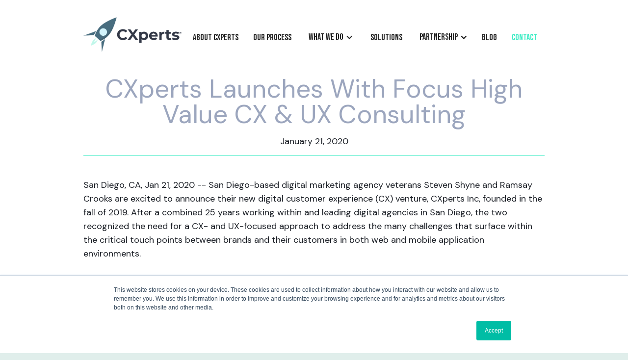

--- FILE ---
content_type: text/html; charset=utf-8
request_url: https://www.cxperts.io/post/cxperts-launches-with-focus-high-value-cx-ux-consulting
body_size: 7027
content:
<!DOCTYPE html><!-- Last Published: Fri Jan 23 2026 15:16:48 GMT+0000 (Coordinated Universal Time) --><html data-wf-domain="www.cxperts.io" data-wf-page="5e4c4f26afc316caba18baba" data-wf-site="5def20009f7f67ffdfe8e52f" data-wf-collection="5e4c4f26afc3166b3518bab9" data-wf-item-slug="cxperts-launches-with-focus-high-value-cx-ux-consulting"><head><meta charset="utf-8"/><title>CXperts Launches! Impactful CX, UX, CRO Consulting</title><meta content="January 21, 2020 - San Diego-based digital marketing agency veterans Steven Shyne and Ramsay Crooks are excited to announce their new digital customer experience (CX) venture, CXperts Inc, founded in the fall of 2019." name="description"/><meta content="https://cdn.prod.website-files.com/5def20009f7f676993e8e53c/5ee91e7cd5cd407d576dc4f4_CXperts%20-%20Hello%20World.png" property="og:image"/><meta content="https://cdn.prod.website-files.com/5def20009f7f676993e8e53c/5ee91e7cd5cd407d576dc4f4_CXperts%20-%20Hello%20World.png" property="twitter:image"/><meta content="width=device-width, initial-scale=1" name="viewport"/><meta content="pZSAXNXmOvCU_oncZ6gteSBesD_Et839_aNtEjMqhI8" name="google-site-verification"/><link href="https://cdn.prod.website-files.com/5def20009f7f67ffdfe8e52f/css/cxperts-live.webflow.shared.15862dea0.css" rel="stylesheet" type="text/css" integrity="sha384-FYYt6gzGatM29PnbVTyylYIwp2zzN+9hRROwoxXSN3Hd32z/7Luwc/eG2fXpE7Kb" crossorigin="anonymous"/><link href="https://fonts.googleapis.com" rel="preconnect"/><link href="https://fonts.gstatic.com" rel="preconnect" crossorigin="anonymous"/><script src="https://ajax.googleapis.com/ajax/libs/webfont/1.6.26/webfont.js" type="text/javascript"></script><script type="text/javascript">WebFont.load({  google: {    families: ["Montserrat:100,100italic,200,200italic,300,300italic,400,400italic,500,500italic,600,600italic,700,700italic,800,800italic,900,900italic","Bebas Neue:regular","DM Sans:regular,italic,500,500italic,700,700italic"]  }});</script><script type="text/javascript">!function(o,c){var n=c.documentElement,t=" w-mod-";n.className+=t+"js",("ontouchstart"in o||o.DocumentTouch&&c instanceof DocumentTouch)&&(n.className+=t+"touch")}(window,document);</script><link href="https://cdn.prod.website-files.com/5def20009f7f67ffdfe8e52f/5def20009f7f67fb80e8e547_Favicon-32.png" rel="shortcut icon" type="image/x-icon"/><link href="https://cdn.prod.website-files.com/5def20009f7f67ffdfe8e52f/5def20009f7f67fe43e8e548_Favicon.png" rel="apple-touch-icon"/><script src="https://www.google.com/recaptcha/api.js" type="text/javascript"></script><!-- AB Tasty Tag -->
<script type="text/javascript" src="//try.abtasty.com/da9d7d517e44d62f9c3202df412c0e38.js"></script>
<!-- End AB Tasty Tag -->

<!-- Google Optimize Tag -->
<script src="https://www.googleoptimize.com/optimize.js?id=OPT-5R4BTWJ"></script>
<!-- End Google Optimize Tag -->

<!-- Optimizely Tag -->
<script src="https://cdn.optimizely.com/js/21898590850.js"></script>
<!-- End Optimizely Tag -->

<!-- Google Tag Manager -->
<script>(function(w,d,s,l,i){w[l]=w[l]||[];w[l].push({'gtm.start':
new Date().getTime(),event:'gtm.js'});var f=d.getElementsByTagName(s)[0],
j=d.createElement(s),dl=l!='dataLayer'?'&l='+l:'';j.async=true;j.src=
'https://www.googletagmanager.com/gtm.js?id='+i+dl;f.parentNode.insertBefore(j,f);
})(window,document,'script','dataLayer','GTM-PQQQPXZ');</script>
<!-- End Google Tag Manager -->

<!-- GO FullStory Integration Script -->
<script>
function captureFSEvent(value, name) {
  FS.event('Optimize Experiment', {
    experiment_name_str: name,
    variation_value_str: value
  });
}
   
gtag('event', 'optimize.callback', {
  callback: captureFSEvent
});
</script>
<!-- END OF GO FullStory Integration Script -->

<!-- Overlay Close script -->
<script>
(function () {
    try {
      function waitForElement(selector, trigger, delayInterval, delayTimeout) {
        var interval = setInterval(function () {
          if (
            document &&
            document.querySelector(selector) &&
            document.querySelectorAll(selector).length > 0
          ) {
            clearInterval(interval);
            trigger();
          }
        }, delayInterval);
        setTimeout(function () {
          clearInterval(interval);
        }, delayTimeout);
      }
  
      
      /* Variation Init */
      function init() {
        document.querySelectorAll('.contact-modal.wf-section').forEach(function(val){
          val.addEventListener('click',function(e){
      console.log('hello',e,e.target) 
              if(e.target == document.querySelectorAll('.contact-modal.wf-section')[0] || e.target == document.querySelectorAll('.contact-modal.wf-section')[1] || e.target == document.querySelectorAll('.contact-modal.wf-section')[2])
              document.querySelector('.close-contact.w-button').click();
          });
         
      });
       }
       function initDrop() {
       if(document.querySelector('a[href^="'+window.location.href+'"]')){
    document.querySelector('a[href^="'+window.location.href+'"]').style.color="#9ca6be";
}
       
       }
      
      /* Initialize variation */
      waitForElement(".contact-modal.wf-section", init, 50, 5000);
      waitForElement(".dropdown-list a", initDrop, 50, 5000);
    } catch (e) {
     console.log(e, "error in Test");
    }
  })();  
</script>
<!-- End Overlay Close script -->
<!-- Growthbook Script -->
<script async
  data-api-host="https://cdn.growthbook.io"
  data-client-key="sdk-4BEObntoDFCqoyZW"
  src="https://cdn.jsdelivr.net/npm/@growthbook/growthbook/dist/bundles/auto.min.js"
></script>
<!-- End Growthbook Script -->

<!-- Varify.io® code for CXperts Inc-->
<script>
  window.varify = window.varify || {};
  window.varify.iid = 4737;
</script>
<script src="https://app.varify.io/varify.js"></script></head><body><div class="contact-modal"><article class="contact-form w-container"><h3 class="h3-contact">Get in touch!</h3><div class="contact-elementsa"><div class="contact-form-wrapper w-form"><form id="wf-form-Contact-Form" name="wf-form-Contact-Form" data-name="Contact Form" method="get" data-wf-page-id="5e4c4f26afc316caba18baba" data-wf-element-id="00ff87b6-479d-459f-da3a-e71b78577e3e"><input class="text-field-2 w-input" maxlength="256" name="Name-Contact-2" data-name="Name Contact 2" placeholder="First &amp; Last Name*" type="text" id="Name-Contact-2" required=""/><input class="text-field-2 w-input" maxlength="256" name="Email-Contact-2" data-name="Email Contact 2" placeholder="Email Address*" type="email" id="Email-Contact-2" required=""/><textarea placeholder="How can we launch a better CX for you?*" maxlength="5000" id="Message-2" name="Message-2" data-name="Message 2" required="" class="text-field-2 w-input"></textarea><div class="html-embed w-embed">we respect your privacy and wont share your information. By entering information in this form you accept CXperts' <a href="https://www.cxperts.io/privacy-policy" class="cta-p-link">privacy policy</a></div><div data-size="compact" data-sitekey="6Lc3lzYqAAAAAOUVSRrHLxXdnOYrn_vEtQdZ27Ok" class="w-form-formrecaptcha recaptcha-2 g-recaptcha g-recaptcha-error g-recaptcha-disabled"></div><input type="submit" data-wait="Please wait..." class="button w-button" value="Submit"/></form><div class="w-form-done"><div>Thank you! Your submission has been received!</div></div><div class="w-form-fail"><div>Oops! Something went wrong while submitting the form.</div></div></div><div class="contact-info"><a href="mailto:hello@cxperts.io" class="contact-link">hello@cxperts.io</a><a href="tel:+16197520280" class="contact-link">+1 (619) 752-0280</a></div></div><a href="#" class="close-contact w-button">Close Window</a></article></div><div data-collapse="medium" data-animation="default" data-duration="400" data-doc-height="1" data-easing="ease" data-easing2="ease" role="banner" class="navbar w-nav"><div class="w-container"><a href="/" class="hero-logo w-nav-brand"><img src="https://cdn.prod.website-files.com/5def20009f7f67ffdfe8e52f/6333330385923f8b97db1707_NEW%20CXperts%20LOGO%20%E2%80%93%202022%20-%20Transparent%20Background.png" sizes="(max-width: 767px) 98vw, (max-width: 991px) 728px, 940px" srcset="https://cdn.prod.website-files.com/5def20009f7f67ffdfe8e52f/6333330385923f8b97db1707_NEW%20CXperts%20LOGO%20%E2%80%93%202022%20-%20Transparent%20Background-p-500.png 500w, https://cdn.prod.website-files.com/5def20009f7f67ffdfe8e52f/6333330385923f8b97db1707_NEW%20CXperts%20LOGO%20%E2%80%93%202022%20-%20Transparent%20Background-p-800.png 800w, https://cdn.prod.website-files.com/5def20009f7f67ffdfe8e52f/6333330385923f8b97db1707_NEW%20CXperts%20LOGO%20%E2%80%93%202022%20-%20Transparent%20Background-p-1080.png 1080w, https://cdn.prod.website-files.com/5def20009f7f67ffdfe8e52f/6333330385923f8b97db1707_NEW%20CXperts%20LOGO%20%E2%80%93%202022%20-%20Transparent%20Background-p-1600.png 1600w, https://cdn.prod.website-files.com/5def20009f7f67ffdfe8e52f/6333330385923f8b97db1707_NEW%20CXperts%20LOGO%20%E2%80%93%202022%20-%20Transparent%20Background.png 1920w" alt="" class="image"/></a><nav role="navigation" class="nav-menu w-nav-menu"><a href="/about-us" class="nav-link w-nav-link">About CXperts</a><a href="/process" class="nav-link w-nav-link">Our Process</a><div data-hover="false" data-delay="0" id="menu-dropdown" class="dropdown w-dropdown"><div class="dropdown-toggle w-dropdown-toggle"><div class="icon w-icon-dropdown-toggle"></div><div>What We Do</div></div><nav class="dropdown-list w-dropdown-list"><a href="https://www.cxperts.io/what-we-do" class="dropdown-link w-dropdown-link">Overview</a><a href="https://www.cxperts.io/what-we-do/cx-insights" class="dropdown-link-2 w-dropdown-link">CX Insights</a><a href="https://www.cxperts.io/what-we-do/optimization" class="dropdown-link-3 w-dropdown-link">CX Optimization</a><a href="https://www.cxperts.io/what-we-do/cx-launch" class="dropdown-link-4 w-dropdown-link">CX Launch</a></nav></div><a href="/solutions" class="nav-link w-nav-link">Solutions</a><div data-hover="false" data-delay="0" id="menu-dropdown" class="dropdown w-dropdown"><div class="dropdown-toggle w-dropdown-toggle"><div class="icon w-icon-dropdown-toggle"></div><div>Partnership</div></div><nav class="dropdown-list w-dropdown-list"><a href="https://www.cxperts.io/collaboration" class="dropdown-link w-dropdown-link">Overview</a><a href="https://www.cxperts.io/collaboration/abtasty" class="dropdown-link-2 w-dropdown-link">AB Tasty</a><a href="https://www.cxperts.io/collaboration/fullstory" class="dropdown-link-3 w-dropdown-link">FullStory</a><a href="https://www.cxperts.io/collaboration/optimizely" class="dropdown-link-5 w-dropdown-link">Optimizely </a><a href="https://www.cxperts.io/collaboration/wevo" class="dropdown-link-4 w-dropdown-link">WEVO</a></nav></div><a href="/news" class="nav-link w-nav-link">BLOG</a><a href="#" class="nav-link contact w-nav-link">Contact</a><div class="w-embed"><style>
div#menu-dropdown{
 position: relative;
}
div#menu-dropdown .w-dropdown-list.w--open {
    visibility: visible;
    opacity: 1;
}

div#menu-dropdown .w-dropdown-list {
    display: block !important;
    visibility: hidden;
    opacity: 0;
    transition: .5s;
    position: absolute;
    left: 0;
    right: 0;
}
div#menu-dropdown {
    max-width: 132px !important;
}
.core-service-column {
    position: relative;
}
.core-service-column .link-11.link-more:before {
    content: '';
    position: absolute;
    top: 0;
    left: 0;
    right: 0;
    bottom: 0;
    height: 100%;
    width: 100%;
}
</style></div></nav><div class="menu-button w-nav-button"><div class="w-icon-nav-menu"></div></div></div></div><div class="hero-blog-post"><div class="what-hero-content blog w-container"><img alt="" src="" class="blog-main-image w-dyn-bind-empty"/><div class="hero-text"><h1 class="h-blog-title">CXperts Launches With Focus High Value CX &amp; UX Consulting</h1><p class="post-date">January 21, 2020</p></div><div class="w-richtext"><p>San Diego, CA, Jan 21, 2020 -- San Diego-based digital marketing agency veterans Steven Shyne and Ramsay Crooks are excited to announce their new digital customer experience (CX) venture, CXperts Inc, founded in the fall of 2019. After a combined 25 years working within and leading digital agencies in San Diego, the two recognized the need for a CX- and UX-focused approach to address the many challenges that surface within the critical touch points between brands and their customers in both web and mobile application environments. </p><p>Shyne and Crooks determined that CX and UX needs are all-too-often under-considered and underserved, resulting in brands delivering sub-optimal experiences for users and yielding weak returns on their digital marketing and infrastructure investments.  </p><p>“Over a few conversations, we quickly recognized that this was an area we were both excited to tackle as a next step in our careers. For me it was a really natural evolution of the digital consulting and services I have been championing for years now. So we co-founded CXperts,” says Shyne about the new venture. As COO, Shyne will handle operations for CXperts, leveraging his deep background in CX, UX and CRO. </p><p>“With investment in digital properties and digital acquisition continuing to break records every year, we felt strongly that our sole focus must be on maximizing the value exchange of digital interactions. We’re launching with the ambition to deliver exceptional value to all our customers and the vision to work with organizations that seek to deliver sustainable value to our environment and its people,” says Crooks, CXperts’ CEO.</p><p>To that end CXperts has been formed as a Public Benefit Corporation with a purpose of growth in its service of brands and marketers, with particular interest in helping organizations seeking to do good - from the environment, to education, to economic innovation. CXperts seeks to help firms achieve their respective value-creating missions. </p><p>To learn more or to contact CXperts, visit <a href="https://www.cxperts.io">www.cxperts.io</a></p><p><br/></p></div><a href="/news" class="button w-button">BACK TO NEWS ARTICLES</a></div></div><div class="footer"><div class="footer-connect w-container"><div class="text-block-4">Trusted By</div><div class="w-layout-grid grid-7"><img src="https://cdn.prod.website-files.com/5def20009f7f67ffdfe8e52f/6023139975d4c2ab5de7f250_Goodman%20white%20logo.png" loading="lazy" sizes="(max-width: 767px) 100vw, (max-width: 991px) 728px, 940px" srcset="https://cdn.prod.website-files.com/5def20009f7f67ffdfe8e52f/6023139975d4c2ab5de7f250_Goodman%20white%20logo-p-500.png 500w, https://cdn.prod.website-files.com/5def20009f7f67ffdfe8e52f/6023139975d4c2ab5de7f250_Goodman%20white%20logo-p-800.png 800w, https://cdn.prod.website-files.com/5def20009f7f67ffdfe8e52f/6023139975d4c2ab5de7f250_Goodman%20white%20logo-p-1080.png 1080w, https://cdn.prod.website-files.com/5def20009f7f67ffdfe8e52f/6023139975d4c2ab5de7f250_Goodman%20white%20logo.png 1561w" alt="Goodman Manufacturing Logo
="/><img src="https://cdn.prod.website-files.com/5def20009f7f67ffdfe8e52f/606ca38e5dcce6a977ac95d2_Sees-Candies-white-logo.png" alt="" class="image-17"/><img src="https://cdn.prod.website-files.com/5def20009f7f67ffdfe8e52f/60218514299e8f46c1d06a87_st-jude-new-logo-transparent.png" width="129" alt="" class="image-19"/><img src="https://cdn.prod.website-files.com/5def20009f7f67ffdfe8e52f/5f3b006bc95ca070d9714f24_dexcom-logo-white-no-mark%20(1).png" alt="" class="image-18"/></div></div><div class="footer-connect w-container"><a href="#" class="footer-link bebas">Contact</a><div class="text-block">Ready to Start? <a href="mailto:hello@cxperts.io" class="link footer-hover">hello@cxperts.io</a></div></div><div class="footer-content w-container"><div class="footer-col logo"><a href="/" class="footer-logo w-inline-block"><img src="https://cdn.prod.website-files.com/5def20009f7f67ffdfe8e52f/63333342f1a7858cfcf98411_NEW%20CXperts%20LOGO%20%E2%80%93%202022%20-%20Spruce%20%26%20Teal.png" width="220" sizes="(max-width: 479px) 100vw, 220px" srcset="https://cdn.prod.website-files.com/5def20009f7f67ffdfe8e52f/63333342f1a7858cfcf98411_NEW%20CXperts%20LOGO%20%E2%80%93%202022%20-%20Spruce%20%26%20Teal-p-500.png 500w, https://cdn.prod.website-files.com/5def20009f7f67ffdfe8e52f/63333342f1a7858cfcf98411_NEW%20CXperts%20LOGO%20%E2%80%93%202022%20-%20Spruce%20%26%20Teal-p-800.png 800w, https://cdn.prod.website-files.com/5def20009f7f67ffdfe8e52f/63333342f1a7858cfcf98411_NEW%20CXperts%20LOGO%20%E2%80%93%202022%20-%20Spruce%20%26%20Teal-p-1080.png 1080w, https://cdn.prod.website-files.com/5def20009f7f67ffdfe8e52f/63333342f1a7858cfcf98411_NEW%20CXperts%20LOGO%20%E2%80%93%202022%20-%20Spruce%20%26%20Teal-p-1600.png 1600w, https://cdn.prod.website-files.com/5def20009f7f67ffdfe8e52f/63333342f1a7858cfcf98411_NEW%20CXperts%20LOGO%20%E2%80%93%202022%20-%20Spruce%20%26%20Teal.png 1920w" alt=""/></a><div>CXperts® is a Customer Experience (CX) team that is sharply focused on improving the experience between customers and brands across digital interactions.</div><a href="mailto:hello@cxperts.io" class="footer-link">hello@cxperts.io</a><a href="tel:+16197520280" class="footer-link">+1 (619) 752-0280</a><div class="columns w-row"><div class="column w-col w-col-3 w-col-medium-3 w-col-small-3 w-col-tiny-3"><a href="https://www.linkedin.com/company/cxperts-inc/" target="_blank" class="link-block-4 w-inline-block"><img src="https://cdn.prod.website-files.com/5def20009f7f67ffdfe8e52f/5f2095dae18eaa578f585e9c_linkedin-icon-18-256.png" alt="" class="image-13"/></a></div><div class="column-2 w-col w-col-3 w-col-medium-3 w-col-small-3 w-col-tiny-3"><a href="https://www.instagram.com/cxpertsinc/" target="_blank" class="link-block-3 w-inline-block"><img src="https://cdn.prod.website-files.com/5def20009f7f67ffdfe8e52f/5f2095fb23e2a96913de3ba9_instagram-icon-18-256.png" alt="" class="image-14"/></a></div><div class="w-col w-col-3 w-col-medium-3 w-col-small-3 w-col-tiny-3"></div><div class="w-col w-col-3 w-col-medium-3 w-col-small-3 w-col-tiny-3"></div></div><div class="copyright">Copyright 2024 CXperts Inc. All rights reserved</div><div class="columns-5 w-row"><div class="w-col w-col-4 w-col-small-4 w-col-tiny-4"><a href="https://pledge1percent.org/" target="_blank" class="w-inline-block"><img src="https://cdn.prod.website-files.com/5def20009f7f67ffdfe8e52f/61e5ef8f6ec021f10a64cece_PledgeOneLogo%20Transparent.png" loading="lazy" width="71" alt="" class="logo image-link"/></a></div><div class="w-col w-col-4 w-col-small-4 w-col-tiny-4"></div><div class="w-col w-col-4 w-col-small-4 w-col-tiny-4"></div></div></div><div class="footer-col center"><a href="/about-us" class="footer-link bebas">About Us</a><a href="/process" class="footer-link bebas">Our Process</a><a href="/what-we-do" class="footer-link bebas">What We Do</a><a href="/solutions" class="footer-link bebas">Solutions</a><a href="/collaboration" class="footer-link bebas">Collaboration</a><a href="/news" class="footer-link bebas">Blog</a><a href="/nonprofit-digital-toolbox" class="footer-link bebas">Nonprofit Digital Toolbox</a><a href="/cx-methods-glossary" class="footer-link bebas">CX Methods Glossary</a></div><div class="footer-col roght"><div class="subscribe-title"><span class="white">Want some insights? </span>Subscribe to our newsletter.</div><div class="w-form"><form id="wf-form-Newsletter-Signup" name="wf-form-Newsletter-Signup" data-name="Newsletter Signup" method="get" class="footer-form" data-wf-page-id="5e4c4f26afc316caba18baba" data-wf-element-id="85467fd8-4b2d-ccbd-32e2-f8919a583070"><input class="text-field w-input" maxlength="256" name="Email-Subscribe" data-name="Email Subscribe" placeholder="Enter your email..." type="email" id="Email-Subscribe" required=""/><div data-theme="dark" data-size="compact" data-sitekey="6Lc3lzYqAAAAAOUVSRrHLxXdnOYrn_vEtQdZ27Ok" class="w-form-formrecaptcha recaptcha g-recaptcha g-recaptcha-error g-recaptcha-disabled"></div><input type="submit" data-wait="Please wait..." class="button w-button" value="Sign Up"/><input type="hidden" name="hutk" value=""/><input type="hidden" name="ipAddress" value=""/><input type="hidden" name="pageUri" value=""/><input type="hidden" name="pageId" value=""/><input type="hidden" name="pageName" value=""/></form><div class="w-form-done"><div>Thank you! Your submission has been received!</div></div><div class="w-form-fail"><div>Oops! Something went wrong while submitting the form.</div></div></div><div class="copyright">We respect your privacy, we don&#x27;t share your information.</div><a href="/privacy-policy" class="link-10">Privacy Policy</a></div></div></div><script src="https://d3e54v103j8qbb.cloudfront.net/js/jquery-3.5.1.min.dc5e7f18c8.js?site=5def20009f7f67ffdfe8e52f" type="text/javascript" integrity="sha256-9/aliU8dGd2tb6OSsuzixeV4y/faTqgFtohetphbbj0=" crossorigin="anonymous"></script><script src="https://cdn.prod.website-files.com/5def20009f7f67ffdfe8e52f/js/webflow.schunk.6a7690d056c2ea15.js" type="text/javascript" integrity="sha384-T6wSe1nQ8l0SU7WFZX/+KRjXmVUsDbo5uoe/tZj/mMAS678H+NxDXqqQoLeg7sNa" crossorigin="anonymous"></script><script src="https://cdn.prod.website-files.com/5def20009f7f67ffdfe8e52f/js/webflow.75bd4d11.288944940f897dba.js" type="text/javascript" integrity="sha384-Kt/nQcC5h6ZFBhGnEVbtjBlSMEEHlnq6T++tHXyLKgyhLNhnrz2tF2fvx2/ANVr1" crossorigin="anonymous"></script><!-- Google Tag Manager (noscript) -->
<noscript><iframe src="https://www.googletagmanager.com/ns.html?id=GTM-PQQQPXZ"
height="0" width="0" style="display:none;visibility:hidden"></iframe></noscript>
<!-- End Google Tag Manager (noscript) -->

<script src="https://hubspotonwebflow.com/assets/js/form-124.js" type="text/javascript" integrity="sha384-bjyNIOqAKScdeQ3THsDZLGagNN56B4X2Auu9YZIGu+tA/PlggMk4jbWruG/P6zYj" crossorigin="anonymous"></script></body></html>

--- FILE ---
content_type: text/html; charset=utf-8
request_url: https://www.google.com/recaptcha/api2/anchor?ar=1&k=6Lc3lzYqAAAAAOUVSRrHLxXdnOYrn_vEtQdZ27Ok&co=aHR0cHM6Ly93d3cuY3hwZXJ0cy5pbzo0NDM.&hl=en&v=PoyoqOPhxBO7pBk68S4YbpHZ&size=compact&anchor-ms=20000&execute-ms=30000&cb=6zj2ncswgly1
body_size: 49372
content:
<!DOCTYPE HTML><html dir="ltr" lang="en"><head><meta http-equiv="Content-Type" content="text/html; charset=UTF-8">
<meta http-equiv="X-UA-Compatible" content="IE=edge">
<title>reCAPTCHA</title>
<style type="text/css">
/* cyrillic-ext */
@font-face {
  font-family: 'Roboto';
  font-style: normal;
  font-weight: 400;
  font-stretch: 100%;
  src: url(//fonts.gstatic.com/s/roboto/v48/KFO7CnqEu92Fr1ME7kSn66aGLdTylUAMa3GUBHMdazTgWw.woff2) format('woff2');
  unicode-range: U+0460-052F, U+1C80-1C8A, U+20B4, U+2DE0-2DFF, U+A640-A69F, U+FE2E-FE2F;
}
/* cyrillic */
@font-face {
  font-family: 'Roboto';
  font-style: normal;
  font-weight: 400;
  font-stretch: 100%;
  src: url(//fonts.gstatic.com/s/roboto/v48/KFO7CnqEu92Fr1ME7kSn66aGLdTylUAMa3iUBHMdazTgWw.woff2) format('woff2');
  unicode-range: U+0301, U+0400-045F, U+0490-0491, U+04B0-04B1, U+2116;
}
/* greek-ext */
@font-face {
  font-family: 'Roboto';
  font-style: normal;
  font-weight: 400;
  font-stretch: 100%;
  src: url(//fonts.gstatic.com/s/roboto/v48/KFO7CnqEu92Fr1ME7kSn66aGLdTylUAMa3CUBHMdazTgWw.woff2) format('woff2');
  unicode-range: U+1F00-1FFF;
}
/* greek */
@font-face {
  font-family: 'Roboto';
  font-style: normal;
  font-weight: 400;
  font-stretch: 100%;
  src: url(//fonts.gstatic.com/s/roboto/v48/KFO7CnqEu92Fr1ME7kSn66aGLdTylUAMa3-UBHMdazTgWw.woff2) format('woff2');
  unicode-range: U+0370-0377, U+037A-037F, U+0384-038A, U+038C, U+038E-03A1, U+03A3-03FF;
}
/* math */
@font-face {
  font-family: 'Roboto';
  font-style: normal;
  font-weight: 400;
  font-stretch: 100%;
  src: url(//fonts.gstatic.com/s/roboto/v48/KFO7CnqEu92Fr1ME7kSn66aGLdTylUAMawCUBHMdazTgWw.woff2) format('woff2');
  unicode-range: U+0302-0303, U+0305, U+0307-0308, U+0310, U+0312, U+0315, U+031A, U+0326-0327, U+032C, U+032F-0330, U+0332-0333, U+0338, U+033A, U+0346, U+034D, U+0391-03A1, U+03A3-03A9, U+03B1-03C9, U+03D1, U+03D5-03D6, U+03F0-03F1, U+03F4-03F5, U+2016-2017, U+2034-2038, U+203C, U+2040, U+2043, U+2047, U+2050, U+2057, U+205F, U+2070-2071, U+2074-208E, U+2090-209C, U+20D0-20DC, U+20E1, U+20E5-20EF, U+2100-2112, U+2114-2115, U+2117-2121, U+2123-214F, U+2190, U+2192, U+2194-21AE, U+21B0-21E5, U+21F1-21F2, U+21F4-2211, U+2213-2214, U+2216-22FF, U+2308-230B, U+2310, U+2319, U+231C-2321, U+2336-237A, U+237C, U+2395, U+239B-23B7, U+23D0, U+23DC-23E1, U+2474-2475, U+25AF, U+25B3, U+25B7, U+25BD, U+25C1, U+25CA, U+25CC, U+25FB, U+266D-266F, U+27C0-27FF, U+2900-2AFF, U+2B0E-2B11, U+2B30-2B4C, U+2BFE, U+3030, U+FF5B, U+FF5D, U+1D400-1D7FF, U+1EE00-1EEFF;
}
/* symbols */
@font-face {
  font-family: 'Roboto';
  font-style: normal;
  font-weight: 400;
  font-stretch: 100%;
  src: url(//fonts.gstatic.com/s/roboto/v48/KFO7CnqEu92Fr1ME7kSn66aGLdTylUAMaxKUBHMdazTgWw.woff2) format('woff2');
  unicode-range: U+0001-000C, U+000E-001F, U+007F-009F, U+20DD-20E0, U+20E2-20E4, U+2150-218F, U+2190, U+2192, U+2194-2199, U+21AF, U+21E6-21F0, U+21F3, U+2218-2219, U+2299, U+22C4-22C6, U+2300-243F, U+2440-244A, U+2460-24FF, U+25A0-27BF, U+2800-28FF, U+2921-2922, U+2981, U+29BF, U+29EB, U+2B00-2BFF, U+4DC0-4DFF, U+FFF9-FFFB, U+10140-1018E, U+10190-1019C, U+101A0, U+101D0-101FD, U+102E0-102FB, U+10E60-10E7E, U+1D2C0-1D2D3, U+1D2E0-1D37F, U+1F000-1F0FF, U+1F100-1F1AD, U+1F1E6-1F1FF, U+1F30D-1F30F, U+1F315, U+1F31C, U+1F31E, U+1F320-1F32C, U+1F336, U+1F378, U+1F37D, U+1F382, U+1F393-1F39F, U+1F3A7-1F3A8, U+1F3AC-1F3AF, U+1F3C2, U+1F3C4-1F3C6, U+1F3CA-1F3CE, U+1F3D4-1F3E0, U+1F3ED, U+1F3F1-1F3F3, U+1F3F5-1F3F7, U+1F408, U+1F415, U+1F41F, U+1F426, U+1F43F, U+1F441-1F442, U+1F444, U+1F446-1F449, U+1F44C-1F44E, U+1F453, U+1F46A, U+1F47D, U+1F4A3, U+1F4B0, U+1F4B3, U+1F4B9, U+1F4BB, U+1F4BF, U+1F4C8-1F4CB, U+1F4D6, U+1F4DA, U+1F4DF, U+1F4E3-1F4E6, U+1F4EA-1F4ED, U+1F4F7, U+1F4F9-1F4FB, U+1F4FD-1F4FE, U+1F503, U+1F507-1F50B, U+1F50D, U+1F512-1F513, U+1F53E-1F54A, U+1F54F-1F5FA, U+1F610, U+1F650-1F67F, U+1F687, U+1F68D, U+1F691, U+1F694, U+1F698, U+1F6AD, U+1F6B2, U+1F6B9-1F6BA, U+1F6BC, U+1F6C6-1F6CF, U+1F6D3-1F6D7, U+1F6E0-1F6EA, U+1F6F0-1F6F3, U+1F6F7-1F6FC, U+1F700-1F7FF, U+1F800-1F80B, U+1F810-1F847, U+1F850-1F859, U+1F860-1F887, U+1F890-1F8AD, U+1F8B0-1F8BB, U+1F8C0-1F8C1, U+1F900-1F90B, U+1F93B, U+1F946, U+1F984, U+1F996, U+1F9E9, U+1FA00-1FA6F, U+1FA70-1FA7C, U+1FA80-1FA89, U+1FA8F-1FAC6, U+1FACE-1FADC, U+1FADF-1FAE9, U+1FAF0-1FAF8, U+1FB00-1FBFF;
}
/* vietnamese */
@font-face {
  font-family: 'Roboto';
  font-style: normal;
  font-weight: 400;
  font-stretch: 100%;
  src: url(//fonts.gstatic.com/s/roboto/v48/KFO7CnqEu92Fr1ME7kSn66aGLdTylUAMa3OUBHMdazTgWw.woff2) format('woff2');
  unicode-range: U+0102-0103, U+0110-0111, U+0128-0129, U+0168-0169, U+01A0-01A1, U+01AF-01B0, U+0300-0301, U+0303-0304, U+0308-0309, U+0323, U+0329, U+1EA0-1EF9, U+20AB;
}
/* latin-ext */
@font-face {
  font-family: 'Roboto';
  font-style: normal;
  font-weight: 400;
  font-stretch: 100%;
  src: url(//fonts.gstatic.com/s/roboto/v48/KFO7CnqEu92Fr1ME7kSn66aGLdTylUAMa3KUBHMdazTgWw.woff2) format('woff2');
  unicode-range: U+0100-02BA, U+02BD-02C5, U+02C7-02CC, U+02CE-02D7, U+02DD-02FF, U+0304, U+0308, U+0329, U+1D00-1DBF, U+1E00-1E9F, U+1EF2-1EFF, U+2020, U+20A0-20AB, U+20AD-20C0, U+2113, U+2C60-2C7F, U+A720-A7FF;
}
/* latin */
@font-face {
  font-family: 'Roboto';
  font-style: normal;
  font-weight: 400;
  font-stretch: 100%;
  src: url(//fonts.gstatic.com/s/roboto/v48/KFO7CnqEu92Fr1ME7kSn66aGLdTylUAMa3yUBHMdazQ.woff2) format('woff2');
  unicode-range: U+0000-00FF, U+0131, U+0152-0153, U+02BB-02BC, U+02C6, U+02DA, U+02DC, U+0304, U+0308, U+0329, U+2000-206F, U+20AC, U+2122, U+2191, U+2193, U+2212, U+2215, U+FEFF, U+FFFD;
}
/* cyrillic-ext */
@font-face {
  font-family: 'Roboto';
  font-style: normal;
  font-weight: 500;
  font-stretch: 100%;
  src: url(//fonts.gstatic.com/s/roboto/v48/KFO7CnqEu92Fr1ME7kSn66aGLdTylUAMa3GUBHMdazTgWw.woff2) format('woff2');
  unicode-range: U+0460-052F, U+1C80-1C8A, U+20B4, U+2DE0-2DFF, U+A640-A69F, U+FE2E-FE2F;
}
/* cyrillic */
@font-face {
  font-family: 'Roboto';
  font-style: normal;
  font-weight: 500;
  font-stretch: 100%;
  src: url(//fonts.gstatic.com/s/roboto/v48/KFO7CnqEu92Fr1ME7kSn66aGLdTylUAMa3iUBHMdazTgWw.woff2) format('woff2');
  unicode-range: U+0301, U+0400-045F, U+0490-0491, U+04B0-04B1, U+2116;
}
/* greek-ext */
@font-face {
  font-family: 'Roboto';
  font-style: normal;
  font-weight: 500;
  font-stretch: 100%;
  src: url(//fonts.gstatic.com/s/roboto/v48/KFO7CnqEu92Fr1ME7kSn66aGLdTylUAMa3CUBHMdazTgWw.woff2) format('woff2');
  unicode-range: U+1F00-1FFF;
}
/* greek */
@font-face {
  font-family: 'Roboto';
  font-style: normal;
  font-weight: 500;
  font-stretch: 100%;
  src: url(//fonts.gstatic.com/s/roboto/v48/KFO7CnqEu92Fr1ME7kSn66aGLdTylUAMa3-UBHMdazTgWw.woff2) format('woff2');
  unicode-range: U+0370-0377, U+037A-037F, U+0384-038A, U+038C, U+038E-03A1, U+03A3-03FF;
}
/* math */
@font-face {
  font-family: 'Roboto';
  font-style: normal;
  font-weight: 500;
  font-stretch: 100%;
  src: url(//fonts.gstatic.com/s/roboto/v48/KFO7CnqEu92Fr1ME7kSn66aGLdTylUAMawCUBHMdazTgWw.woff2) format('woff2');
  unicode-range: U+0302-0303, U+0305, U+0307-0308, U+0310, U+0312, U+0315, U+031A, U+0326-0327, U+032C, U+032F-0330, U+0332-0333, U+0338, U+033A, U+0346, U+034D, U+0391-03A1, U+03A3-03A9, U+03B1-03C9, U+03D1, U+03D5-03D6, U+03F0-03F1, U+03F4-03F5, U+2016-2017, U+2034-2038, U+203C, U+2040, U+2043, U+2047, U+2050, U+2057, U+205F, U+2070-2071, U+2074-208E, U+2090-209C, U+20D0-20DC, U+20E1, U+20E5-20EF, U+2100-2112, U+2114-2115, U+2117-2121, U+2123-214F, U+2190, U+2192, U+2194-21AE, U+21B0-21E5, U+21F1-21F2, U+21F4-2211, U+2213-2214, U+2216-22FF, U+2308-230B, U+2310, U+2319, U+231C-2321, U+2336-237A, U+237C, U+2395, U+239B-23B7, U+23D0, U+23DC-23E1, U+2474-2475, U+25AF, U+25B3, U+25B7, U+25BD, U+25C1, U+25CA, U+25CC, U+25FB, U+266D-266F, U+27C0-27FF, U+2900-2AFF, U+2B0E-2B11, U+2B30-2B4C, U+2BFE, U+3030, U+FF5B, U+FF5D, U+1D400-1D7FF, U+1EE00-1EEFF;
}
/* symbols */
@font-face {
  font-family: 'Roboto';
  font-style: normal;
  font-weight: 500;
  font-stretch: 100%;
  src: url(//fonts.gstatic.com/s/roboto/v48/KFO7CnqEu92Fr1ME7kSn66aGLdTylUAMaxKUBHMdazTgWw.woff2) format('woff2');
  unicode-range: U+0001-000C, U+000E-001F, U+007F-009F, U+20DD-20E0, U+20E2-20E4, U+2150-218F, U+2190, U+2192, U+2194-2199, U+21AF, U+21E6-21F0, U+21F3, U+2218-2219, U+2299, U+22C4-22C6, U+2300-243F, U+2440-244A, U+2460-24FF, U+25A0-27BF, U+2800-28FF, U+2921-2922, U+2981, U+29BF, U+29EB, U+2B00-2BFF, U+4DC0-4DFF, U+FFF9-FFFB, U+10140-1018E, U+10190-1019C, U+101A0, U+101D0-101FD, U+102E0-102FB, U+10E60-10E7E, U+1D2C0-1D2D3, U+1D2E0-1D37F, U+1F000-1F0FF, U+1F100-1F1AD, U+1F1E6-1F1FF, U+1F30D-1F30F, U+1F315, U+1F31C, U+1F31E, U+1F320-1F32C, U+1F336, U+1F378, U+1F37D, U+1F382, U+1F393-1F39F, U+1F3A7-1F3A8, U+1F3AC-1F3AF, U+1F3C2, U+1F3C4-1F3C6, U+1F3CA-1F3CE, U+1F3D4-1F3E0, U+1F3ED, U+1F3F1-1F3F3, U+1F3F5-1F3F7, U+1F408, U+1F415, U+1F41F, U+1F426, U+1F43F, U+1F441-1F442, U+1F444, U+1F446-1F449, U+1F44C-1F44E, U+1F453, U+1F46A, U+1F47D, U+1F4A3, U+1F4B0, U+1F4B3, U+1F4B9, U+1F4BB, U+1F4BF, U+1F4C8-1F4CB, U+1F4D6, U+1F4DA, U+1F4DF, U+1F4E3-1F4E6, U+1F4EA-1F4ED, U+1F4F7, U+1F4F9-1F4FB, U+1F4FD-1F4FE, U+1F503, U+1F507-1F50B, U+1F50D, U+1F512-1F513, U+1F53E-1F54A, U+1F54F-1F5FA, U+1F610, U+1F650-1F67F, U+1F687, U+1F68D, U+1F691, U+1F694, U+1F698, U+1F6AD, U+1F6B2, U+1F6B9-1F6BA, U+1F6BC, U+1F6C6-1F6CF, U+1F6D3-1F6D7, U+1F6E0-1F6EA, U+1F6F0-1F6F3, U+1F6F7-1F6FC, U+1F700-1F7FF, U+1F800-1F80B, U+1F810-1F847, U+1F850-1F859, U+1F860-1F887, U+1F890-1F8AD, U+1F8B0-1F8BB, U+1F8C0-1F8C1, U+1F900-1F90B, U+1F93B, U+1F946, U+1F984, U+1F996, U+1F9E9, U+1FA00-1FA6F, U+1FA70-1FA7C, U+1FA80-1FA89, U+1FA8F-1FAC6, U+1FACE-1FADC, U+1FADF-1FAE9, U+1FAF0-1FAF8, U+1FB00-1FBFF;
}
/* vietnamese */
@font-face {
  font-family: 'Roboto';
  font-style: normal;
  font-weight: 500;
  font-stretch: 100%;
  src: url(//fonts.gstatic.com/s/roboto/v48/KFO7CnqEu92Fr1ME7kSn66aGLdTylUAMa3OUBHMdazTgWw.woff2) format('woff2');
  unicode-range: U+0102-0103, U+0110-0111, U+0128-0129, U+0168-0169, U+01A0-01A1, U+01AF-01B0, U+0300-0301, U+0303-0304, U+0308-0309, U+0323, U+0329, U+1EA0-1EF9, U+20AB;
}
/* latin-ext */
@font-face {
  font-family: 'Roboto';
  font-style: normal;
  font-weight: 500;
  font-stretch: 100%;
  src: url(//fonts.gstatic.com/s/roboto/v48/KFO7CnqEu92Fr1ME7kSn66aGLdTylUAMa3KUBHMdazTgWw.woff2) format('woff2');
  unicode-range: U+0100-02BA, U+02BD-02C5, U+02C7-02CC, U+02CE-02D7, U+02DD-02FF, U+0304, U+0308, U+0329, U+1D00-1DBF, U+1E00-1E9F, U+1EF2-1EFF, U+2020, U+20A0-20AB, U+20AD-20C0, U+2113, U+2C60-2C7F, U+A720-A7FF;
}
/* latin */
@font-face {
  font-family: 'Roboto';
  font-style: normal;
  font-weight: 500;
  font-stretch: 100%;
  src: url(//fonts.gstatic.com/s/roboto/v48/KFO7CnqEu92Fr1ME7kSn66aGLdTylUAMa3yUBHMdazQ.woff2) format('woff2');
  unicode-range: U+0000-00FF, U+0131, U+0152-0153, U+02BB-02BC, U+02C6, U+02DA, U+02DC, U+0304, U+0308, U+0329, U+2000-206F, U+20AC, U+2122, U+2191, U+2193, U+2212, U+2215, U+FEFF, U+FFFD;
}
/* cyrillic-ext */
@font-face {
  font-family: 'Roboto';
  font-style: normal;
  font-weight: 900;
  font-stretch: 100%;
  src: url(//fonts.gstatic.com/s/roboto/v48/KFO7CnqEu92Fr1ME7kSn66aGLdTylUAMa3GUBHMdazTgWw.woff2) format('woff2');
  unicode-range: U+0460-052F, U+1C80-1C8A, U+20B4, U+2DE0-2DFF, U+A640-A69F, U+FE2E-FE2F;
}
/* cyrillic */
@font-face {
  font-family: 'Roboto';
  font-style: normal;
  font-weight: 900;
  font-stretch: 100%;
  src: url(//fonts.gstatic.com/s/roboto/v48/KFO7CnqEu92Fr1ME7kSn66aGLdTylUAMa3iUBHMdazTgWw.woff2) format('woff2');
  unicode-range: U+0301, U+0400-045F, U+0490-0491, U+04B0-04B1, U+2116;
}
/* greek-ext */
@font-face {
  font-family: 'Roboto';
  font-style: normal;
  font-weight: 900;
  font-stretch: 100%;
  src: url(//fonts.gstatic.com/s/roboto/v48/KFO7CnqEu92Fr1ME7kSn66aGLdTylUAMa3CUBHMdazTgWw.woff2) format('woff2');
  unicode-range: U+1F00-1FFF;
}
/* greek */
@font-face {
  font-family: 'Roboto';
  font-style: normal;
  font-weight: 900;
  font-stretch: 100%;
  src: url(//fonts.gstatic.com/s/roboto/v48/KFO7CnqEu92Fr1ME7kSn66aGLdTylUAMa3-UBHMdazTgWw.woff2) format('woff2');
  unicode-range: U+0370-0377, U+037A-037F, U+0384-038A, U+038C, U+038E-03A1, U+03A3-03FF;
}
/* math */
@font-face {
  font-family: 'Roboto';
  font-style: normal;
  font-weight: 900;
  font-stretch: 100%;
  src: url(//fonts.gstatic.com/s/roboto/v48/KFO7CnqEu92Fr1ME7kSn66aGLdTylUAMawCUBHMdazTgWw.woff2) format('woff2');
  unicode-range: U+0302-0303, U+0305, U+0307-0308, U+0310, U+0312, U+0315, U+031A, U+0326-0327, U+032C, U+032F-0330, U+0332-0333, U+0338, U+033A, U+0346, U+034D, U+0391-03A1, U+03A3-03A9, U+03B1-03C9, U+03D1, U+03D5-03D6, U+03F0-03F1, U+03F4-03F5, U+2016-2017, U+2034-2038, U+203C, U+2040, U+2043, U+2047, U+2050, U+2057, U+205F, U+2070-2071, U+2074-208E, U+2090-209C, U+20D0-20DC, U+20E1, U+20E5-20EF, U+2100-2112, U+2114-2115, U+2117-2121, U+2123-214F, U+2190, U+2192, U+2194-21AE, U+21B0-21E5, U+21F1-21F2, U+21F4-2211, U+2213-2214, U+2216-22FF, U+2308-230B, U+2310, U+2319, U+231C-2321, U+2336-237A, U+237C, U+2395, U+239B-23B7, U+23D0, U+23DC-23E1, U+2474-2475, U+25AF, U+25B3, U+25B7, U+25BD, U+25C1, U+25CA, U+25CC, U+25FB, U+266D-266F, U+27C0-27FF, U+2900-2AFF, U+2B0E-2B11, U+2B30-2B4C, U+2BFE, U+3030, U+FF5B, U+FF5D, U+1D400-1D7FF, U+1EE00-1EEFF;
}
/* symbols */
@font-face {
  font-family: 'Roboto';
  font-style: normal;
  font-weight: 900;
  font-stretch: 100%;
  src: url(//fonts.gstatic.com/s/roboto/v48/KFO7CnqEu92Fr1ME7kSn66aGLdTylUAMaxKUBHMdazTgWw.woff2) format('woff2');
  unicode-range: U+0001-000C, U+000E-001F, U+007F-009F, U+20DD-20E0, U+20E2-20E4, U+2150-218F, U+2190, U+2192, U+2194-2199, U+21AF, U+21E6-21F0, U+21F3, U+2218-2219, U+2299, U+22C4-22C6, U+2300-243F, U+2440-244A, U+2460-24FF, U+25A0-27BF, U+2800-28FF, U+2921-2922, U+2981, U+29BF, U+29EB, U+2B00-2BFF, U+4DC0-4DFF, U+FFF9-FFFB, U+10140-1018E, U+10190-1019C, U+101A0, U+101D0-101FD, U+102E0-102FB, U+10E60-10E7E, U+1D2C0-1D2D3, U+1D2E0-1D37F, U+1F000-1F0FF, U+1F100-1F1AD, U+1F1E6-1F1FF, U+1F30D-1F30F, U+1F315, U+1F31C, U+1F31E, U+1F320-1F32C, U+1F336, U+1F378, U+1F37D, U+1F382, U+1F393-1F39F, U+1F3A7-1F3A8, U+1F3AC-1F3AF, U+1F3C2, U+1F3C4-1F3C6, U+1F3CA-1F3CE, U+1F3D4-1F3E0, U+1F3ED, U+1F3F1-1F3F3, U+1F3F5-1F3F7, U+1F408, U+1F415, U+1F41F, U+1F426, U+1F43F, U+1F441-1F442, U+1F444, U+1F446-1F449, U+1F44C-1F44E, U+1F453, U+1F46A, U+1F47D, U+1F4A3, U+1F4B0, U+1F4B3, U+1F4B9, U+1F4BB, U+1F4BF, U+1F4C8-1F4CB, U+1F4D6, U+1F4DA, U+1F4DF, U+1F4E3-1F4E6, U+1F4EA-1F4ED, U+1F4F7, U+1F4F9-1F4FB, U+1F4FD-1F4FE, U+1F503, U+1F507-1F50B, U+1F50D, U+1F512-1F513, U+1F53E-1F54A, U+1F54F-1F5FA, U+1F610, U+1F650-1F67F, U+1F687, U+1F68D, U+1F691, U+1F694, U+1F698, U+1F6AD, U+1F6B2, U+1F6B9-1F6BA, U+1F6BC, U+1F6C6-1F6CF, U+1F6D3-1F6D7, U+1F6E0-1F6EA, U+1F6F0-1F6F3, U+1F6F7-1F6FC, U+1F700-1F7FF, U+1F800-1F80B, U+1F810-1F847, U+1F850-1F859, U+1F860-1F887, U+1F890-1F8AD, U+1F8B0-1F8BB, U+1F8C0-1F8C1, U+1F900-1F90B, U+1F93B, U+1F946, U+1F984, U+1F996, U+1F9E9, U+1FA00-1FA6F, U+1FA70-1FA7C, U+1FA80-1FA89, U+1FA8F-1FAC6, U+1FACE-1FADC, U+1FADF-1FAE9, U+1FAF0-1FAF8, U+1FB00-1FBFF;
}
/* vietnamese */
@font-face {
  font-family: 'Roboto';
  font-style: normal;
  font-weight: 900;
  font-stretch: 100%;
  src: url(//fonts.gstatic.com/s/roboto/v48/KFO7CnqEu92Fr1ME7kSn66aGLdTylUAMa3OUBHMdazTgWw.woff2) format('woff2');
  unicode-range: U+0102-0103, U+0110-0111, U+0128-0129, U+0168-0169, U+01A0-01A1, U+01AF-01B0, U+0300-0301, U+0303-0304, U+0308-0309, U+0323, U+0329, U+1EA0-1EF9, U+20AB;
}
/* latin-ext */
@font-face {
  font-family: 'Roboto';
  font-style: normal;
  font-weight: 900;
  font-stretch: 100%;
  src: url(//fonts.gstatic.com/s/roboto/v48/KFO7CnqEu92Fr1ME7kSn66aGLdTylUAMa3KUBHMdazTgWw.woff2) format('woff2');
  unicode-range: U+0100-02BA, U+02BD-02C5, U+02C7-02CC, U+02CE-02D7, U+02DD-02FF, U+0304, U+0308, U+0329, U+1D00-1DBF, U+1E00-1E9F, U+1EF2-1EFF, U+2020, U+20A0-20AB, U+20AD-20C0, U+2113, U+2C60-2C7F, U+A720-A7FF;
}
/* latin */
@font-face {
  font-family: 'Roboto';
  font-style: normal;
  font-weight: 900;
  font-stretch: 100%;
  src: url(//fonts.gstatic.com/s/roboto/v48/KFO7CnqEu92Fr1ME7kSn66aGLdTylUAMa3yUBHMdazQ.woff2) format('woff2');
  unicode-range: U+0000-00FF, U+0131, U+0152-0153, U+02BB-02BC, U+02C6, U+02DA, U+02DC, U+0304, U+0308, U+0329, U+2000-206F, U+20AC, U+2122, U+2191, U+2193, U+2212, U+2215, U+FEFF, U+FFFD;
}

</style>
<link rel="stylesheet" type="text/css" href="https://www.gstatic.com/recaptcha/releases/PoyoqOPhxBO7pBk68S4YbpHZ/styles__ltr.css">
<script nonce="NQx8qKp3Z-fdiU_OIJa76A" type="text/javascript">window['__recaptcha_api'] = 'https://www.google.com/recaptcha/api2/';</script>
<script type="text/javascript" src="https://www.gstatic.com/recaptcha/releases/PoyoqOPhxBO7pBk68S4YbpHZ/recaptcha__en.js" nonce="NQx8qKp3Z-fdiU_OIJa76A">
      
    </script></head>
<body><div id="rc-anchor-alert" class="rc-anchor-alert"></div>
<input type="hidden" id="recaptcha-token" value="[base64]">
<script type="text/javascript" nonce="NQx8qKp3Z-fdiU_OIJa76A">
      recaptcha.anchor.Main.init("[\x22ainput\x22,[\x22bgdata\x22,\x22\x22,\[base64]/[base64]/[base64]/[base64]/[base64]/UltsKytdPUU6KEU8MjA0OD9SW2wrK109RT4+NnwxOTI6KChFJjY0NTEyKT09NTUyOTYmJk0rMTxjLmxlbmd0aCYmKGMuY2hhckNvZGVBdChNKzEpJjY0NTEyKT09NTYzMjA/[base64]/[base64]/[base64]/[base64]/[base64]/[base64]/[base64]\x22,\[base64]\\u003d\\u003d\x22,\[base64]/CnBrCjkl/MHbDpSvClAXCssOlIcKKR1IvDWHChMOYAnPDtsOuw4LDksOlDTY1wqfDhTbDh8K8w75rw4oqBsKZAMKkYMKQPzfDknjCvMOqNH5xw7d5woVOwoXDqm0TfkcXDcOrw6F7XjHCjcKhSsKmF8Kuw5Bfw6PDlQfCmknCqTXDgMKFAcK8GXpCCCxKccKPCMOwEsOHJ2Qmw4/Ctn/Dh8OsQsKFwqjCkcOzwrpuSsK8wo3CjRzCtMKBwq7CoRV7wrV0w6jCrsK0w6DCim3DtjU4wrvCmcK6w4IMwqjDiy0ewrXCv2xJBsOVLMOnw7duw6lmw6HCosOKEDdcw6xfw5TCmX7DkHDDgVHDk14+w5lyTMKMQW/DuTACdXMwWcKEwqbCsg5lw4vDisO7w5zDqmFHNVcOw7zDomLDtUUvPy5fTsKhwrwEesOXw6TDhAs5DMOQwrvClMKyc8OfNsOzwphKWMOWHRgTWMOyw7XCv8KxwrFrw7g7X37ChRzDv8KAw5HDh8OhIxV7YWonKVXDjW3Cpi/[base64]/[base64]/Do8KXET46Lh3DocKWUj3DpR3DtUnCkMK9w7HDmcKuBmTDjDwKwosyw5NnwpRMwppUTcKrBG9nAFTCj8KMw4V/w7QID8OlwoRJw4jDnCrCoMKQVcOFw4/ClcKfO8Kfwr7CoMO4T8OQR8Kmw6/CgMOnwpsWwoA/wq3Dg1lhwr/CggzDgcKBwp9vw6XCmsOSY1rCisOUPV3DrU7Co8KlOAvDlsOow73DiHYOwrNZwqZQGcKqDU5GeDQdw5xVwpHDnSkEZ8OuPMKdRcOFw7rCjMKMPxnCrsO+XMKSIsKawrw8w451wpfCmMOCw7Jtw5rDpsKtwpMbwq7Dm3/Cji8swrAcwrR0w7nDpztca8K7w5LDsMOMWAYXbMKlw41Vw6bCm3VnwrLDs8OvwrjCuMOrwrDCnMKDPsK7wo5uwrQNw7pWw5nCsTYzwpTCuC7DqArDsSNhXcOqw4Jow7Y1I8O6wpLDpsKZWRjCoyIPcwTCrcO9G8KBwrTDvDDCq3k/VcKvw69Tw68JbBk4w6TDmcKmV8OoZMKHwqpPwpvDjE3Dq8KiBhjDtxjCmsOmw5tzZGfDkhd0wpI5w50HHHrDgMODw55YBFjCsMK6UAPDvFkUwpXDnTTCsXHCuQ4+wq3CpA3DmC0gK3o2woHCiX7CtsOOcQlSNcOAIUDDusOpwq/[base64]/CicKodQLCpMKBPSLCpl0pVMOiwrzDi8K3w7g2P3FxYmXCuMKiw40cZMORMn/[base64]/wrhjw70aVlXDrcKpwp3CrC48QlrCm8OOaMKHw4x+wqDCoWNnHMO4LcKfWmHCuEI6KmnDikPDgcOOw4YtVMK/B8KBw6tcRMKKD8OdwrzCtWXCk8KowrUdYsOpQywxIsOtw5HCssOjw4jCs3NLw7pJwrjCrUY8Ghx/w7HCnALDhHcpdzYmKw05w5rDkwVxLTZXMsKIw7cgw77CqcOnWsKkwpFAOcKvPsKFc1VSwr/[base64]/Dhj8CCMOGDkTCu8OCXcOVwoBQIMKswpbCoMOtw67CkCvCjysGIGdJDk0twrvDhCtaCxfCkWYHwqXCvMOSw7k2TcOgworDvxwsA8KXHT3Cj2PCtkA0w4TCt8KgLjdxw4bDjRHDoMOTIcKIwoAuwqA1w7oofcOULcKqw7XDssKyHnNsw7jDgMOUw4g4RMK/w67CpwPCnsOrw78Sw4vCuMKxwq3Cp8K7w4bDn8KvwpRhw5zDrcOEWGchbcKBwoPDi8Oyw7sgFBAtwq1UaGPCmXPDrMO0w43DsMKIRcKlES/Cnl51wrEUw6pBw5jChxHDgMOESz3DjGnDpsOiwpHDpxfDtUTCtMOUwpJdciDCqXE+wpBhw7Rmw7VGNcO1KSVRwrvCqMK4w77DtwDClwTCokXCrmXDqyRjBMOqLWgRFMOZw7/Ckh0rw6zDuTjDkcKKdcKwN1zCisKvwr3CiHjDqyJkwo/[base64]/ChsO+UFnDo8OzZ1fDhzFAY2NvwrQowqs0w7TCjsKrwqrCpMOQwowBQDrDhXsIw4jCgsKMKmRGw6ECw7tSw4LCi8OMw4jDqMOxfxZnwrAJwolpSy/DtsKNw4Yow79mwpcnTSLDqcKSBHg9WRfDrMOEN8OqwqXCk8OrcMKWwpECGsO7w78ZwrHCkcOrCkliw7gIw754wrlLwrvDuMKYWcKrwo1/fQnCumsnw7M/cxAiwrRww5nDusOZw6XDicKawrhUwrtZAQLDg8KMwr/Cq2nCvMOmMcK/w7XCrcKBb8K7LMOsXBLDt8KQYVTDkcOyCcOLVTzCscODZ8OZwotWX8KFw6DConJ0wpQhYDM+wqPDr23DsMOIwrDDhMKsTwJzw5rDlMOuwr/CmVHCuARxwrN/a8Ogf8OTwonCmcKpwrvCiQXCqcOcaMKjfMKvw73DrXl1fF9UVcKVe8OYA8Kowq/CmcOTw4oiw4FOw7LDhgUdwr3CtmnDs1jCpUbCqUQlw4vDgcKVOcKnwoZzTBYkwpzCrcOMLFbCllhFwpY/w6J/MsKUdW01UcKaN3vDhDhFwq9JwqPCusO1N8K5OMO6w6FRw5HCr8KnT8KwVcOqa8KGKFgGwqLCpMKeARTCvl/[base64]/w710S8Oyw5HCgVbDscKvwrXDtsKFw4wSCMOzwo4xCMKYDsKKUMKswoHDkCk0w7ddP0ckNXwlZTTDhcKydCjCscOvZMONwqHCsljDkMOoaDslWsOtRWdKfcOgCSTDnCQhNcK3w7HChsKsY2jDrzjDjsKdwrzDnsKxd8K9wpXCoj/CuMO4w5BAwql3IArDsxkjwpFDwo54GEhdwoDCscKOSsOmRH/Cg2xzwoTDqcOjwoLDokdOw6PDvMKrZ8K6Yzl2bD/DgXcfY8KowoDDgk43MEl+RAjCrErDrwYzwoE0CnPCrxbDpVBbGsKmw5HDh3TDhsOuYWtcw4tJYCVmw5vDlMO8w4Yfwp1Dw5NhwqHDrz9MeBTColQvScK1I8K5wqXDmgTDgC/[base64]/[base64]/wrUQwot/w5NBwol/wpTCs8O0w7jDl1lWGcKtKMK9w4wWw5HCg8Kww4tEXS1ZwrzDtUduIwvCgmJZOMKtw40EwrrCpTp0wpnDogfDi8OwwqjDpcKNw7nCoMKyw45gWcKmZQ/[base64]/DnQzDjDvCoGDCqcORw6B4w4hPw6RqRgnDk8OZwoHDksKlw7rCslLDrcKfw59jPTM4wr4aw4QHTVjDkcOTw6c5wrRhHDfCtsKuS8KSNUUvwooIFXPCjsOewrXDhsONGX3CtVrDu8OCesOafMKpw4jCrcOOXhlNw6LCrcK7FMOAGg/DiWvDocO8w6MTeVvDgwTCnMOxw4bDnUx7bsOWw6E/w6ktwogwagJVGxMaw7HCrhgXPcK6wq9fw5lQwrbCo8Knw5DCpGwSwrcLwoYYQkJqwqxPwpQDw77CthYJw4vCnMOKw79iW8OIXsOwwqovwpXCqj7Dq8OWw6bDqMKHw6kSccOkwrshVsOZw7XDmMKOwoUeasKHw7dZwpvCmRXCmMK0wrhUO8KmfHhmw4XCk8KgAMK/VlpqT8OYw5xeZ8KtesKLw4kNJCYaTcOFBcOTwrJAF8OrecOxw7cSw7HDmxfDqsOvworClnLDmMOJDwfCgsKkD8K2PMODw5LDnyhZBsKQwqrDu8KvG8O2wqEhw5HCuRo6w4ozaMKkwobCvMOCWcOTaE/[base64]/VSQ8wonCm0F3YDTCqcO3AsKlN8KJwoALXsKAdcOOwoMoBA1mPDEjwqXDtEXDpidZUcKiYH/ClsOQF3PCoMKnLsOPw454GWTChxVBQDvDgWYwwotywoDDomYWw5EBJMKuDAoJG8ODw4Ysw69LUDITH8O1w49oXsK3ZMOWJcKsZSbCi8Ogw655w5HDj8Ocw6/DjMOvRD/ChMKaKcO/cMKGA2LChgvDmcOKw6bCnsO9w6hJwqbDhsO9w6bCmcOvRCRrF8KowrFFw4XCm2VleWbDgBMHUsOTw7fDt8Odw5lmccK2A8O3Y8K2w6fCmAZiMsKYw5DCqnzDrMOMQiAlwq3DsDYZHsOuek/CscK+w7ZlwqxWwqPDqjRhw4DDn8Ohw53DvEg1w4zDvcOXGDtgwovCp8OJdcKawqIKIEZVwoIJwrbCiSg3wonCmHBHXADCqDXCgz3Cm8KpBcOywp4wRibCkT/[base64]/DhBjDqnvDj8KxwoALJB4MfCo0wotYw74Ww4Nhw4d/NkonOVHCpwsLwoR+wrluw73ClsOBwrTDvyjClsKTFzzDn2jDmsKOw5lKwqI6ehfCgcKVFD57ZwZCJDrDi2xBw4XDqcOTHcO0VsKSQQszw6c4wpfDrcKNw6wFCMO1wpABc8Ohw41Hw5AkPxkBw7zCtsOkwojCvMKFXsO/w5AdwpXDlMOjwrdiw58UwqbDtg8ZRjDDtcK3RsKOw65FVMOzVMKmYS7DjMK0PVYCwoLCn8K3a8KNHWDCkSvCgcOUacKxG8KWaMO0wpxVw7XDixUow5sPV8Omw5fDgsOycRMFw6zCn8KhUMKcdgQXw4NpaMOuwpx3RMKDaMOfwrA9w4/ChlkFA8KbNMO9NG/CjsO4A8OWw7zCghcIYE90X2QGMSUKw4jDrS1UbsODw6vDlMOTw4PDs8OPRMOiwoLDnMKyw5DDqC9recOkYgnDisOJw7ZQw4HDv8KoGMK8Zl/DsxLCmC5Dw7DCisKDw5JgGU4UNMO6HHLDqMKhwoTDvEA0ccOmSn/DvndawrzCnMKWcEPDo05GwpHClBXDgndnfF/[base64]/CkMOffDl5KsKYwp3DuXbCk2XCjBbCqMOrJyhER0siexB3w54hwpsIwrfDn8OswqxlwofDhlvCunjDqy8HBsK2N0RSB8KIHcKzwo7Cp8K8WGFnw5LCuMK7wpNfw6nDhcKoYV3Do8KZTBrDh2sVwrQNWMKPW0hIwqNxwoYdwrvDsDDCtj1+w7/[base64]/CoyrCmsKew5LCrjfCtMOIKMOsFsOPcDTDtsKcTMKQNG1awo8Rw73DuHHDqcObwqpowpcLQ1kuw7jCoMOYw4fDkcKzwr3CisKYw4oVwr9Ie8KgFMOWw77ClMK+wqbDp8Kkw5JQw5zDrRh4X0MTW8OAw4U/[base64]/DjXTDisKSLcO7YDBRw63CpMK0w5PCkkhvw6PDusOqw4gNPcKyEMOfecKCSh8qFMKYw6vCqQgHQsO9CG5rRzXCrmvDtMKwDm5jw7/[base64]/DncOmw5xdWWZWwoDDk23DrcOCw7s/[base64]/DjAQ7w7LCtHsTw5VuOgfDoi3DgUfCicOCU8O6J8O8R8OCMhJyOlMIw6llS8Kwwr/ClCYgw44gw4fDlMKIVMKUw5ZOw6nDkhDClgxDLxjDkWfCgB8dw7lDw4ZLbk/CoMOhw77CpMOJwpQ1w7PCpsOYw553wqcne8O/NMOeLsKgacOVw6zCp8ORw47DpMKSP2MQCylYwp7Dq8K1T3rCmE00CcO+ZsOiw6TCk8OTBcKRXsOqw5XDo8O5w5zDicO1OX4NwrhJwrgWKcOWBcOCZcOGw5kaAsKzABbCm1PDhcO8wogLV37Coz/DscKrVsOFU8OaSsOow70CXsKjdisxSy/DikXDncKAwrZhEUDDmAFpVCJSUxA6JMOhwqrCusKpUcO1QE09CUzClsOtb8KvL8KCwrhaUsO4wq5/OcKRwp5mGRZSMFw8KXoqVMKibm3CgVLCtyoTw6xGwrrCisO0SlMLw58AS8OswqTCkcK6w7TCi8Kbw5XDk8OoDMORw7cvw5nCilLDhMKNQ8KJXcOpcl/DnFdtw4gLMMOgwozDoA9zwq4CBsKYNRnCvcOFw41UwonCoE8fwqDCmHF9w4zDhWYSw5ctw4g9LWHDlMK/EMOvwopzwqvCucKiwqfCjXPDhMOoYMKnw7/[base64]/CmynDicKDwqfCr8Kew50xwrbCtxRLVhF4w7xXJMKrOcKbb8O6wqJUCwrCpnfDshHDlcKtLE3DhcKxwqPDrQ0/[base64]/TAHChMKMTcOMw5PDqW5qwrFtw5HDssKRSFYFwqPDgicAw7fDrGLCpmgAZnfCkMKMw5/Clx1Rw47DlMK5BUdIw4bDuHEOwq7Chwhaw4HCpcOTcMKfw5YRw7ITXcOdBjvDisK+acOObA/DhV1LUmosFQnChVtgHyrDocONF0phw5hGwpxVAUg6E8Orwq/CrkrCkcOkRS/CoMKwIHoWwohowrVkSMOqM8O/wqgXwo/CnMOLw6Mrw7phwoozIALDo0TCucKSP0RXw6TCszbCtMOAw48vNMKUwpbCgX8xWMKcCn/Ck8O1A8O9w4Eiw7RXw4Btw4IGNMOUQCM3w7drw4fCkcOYYHc+w63CnWk+IMKGw4bCgsO7wqoGR0zCisKyScOzHDPDkBrDvm/CjMK2JRzDuwbCi23DtMKfwovCkWNPDWwnQi0ZYsK2QcKrw6LCgk7Dtm8jw6XCuWBIPnfDgyLDo8OZwo7CtEwGWsODw6oUwpVHwrHCvcKOw5UAHMOOKCo7wpBNw4fCi8K9cwUEHQkww61iwqU/wqbChEXCosKIw4sJCMKFwpTCo2vDjyXDisKpHQ3DtU84HQzDpcK0ewUZdz3Dk8OVexdFbcKgw6FjB8KZw7/DlRPCiENAwqEhYEdkw6AldUXDv2bCliTDm8Oxw4nCsXA8OXrDsmc9w7bDgsKva2cJA0rDrUgCK8Ouw4nCjkzCjVzCv8Ohwq/CpDrCvmfDgsOgw57DvsKzbsOLwoN0I0EERD/DjEXDp25zw7bCucOEeRkpIsO1wovCvGPCvS5uwpDDk217Q8KrA03DnnPCnsKAKcOTGizDn8ODVcKfe8KJw7LDqz4bLC7Dlz4cwo5+wr/DrcKmXMKfK8KMDcKOw7HDlsKAw4p5w6kpwq/DpHHCmxcWfWlIw7cSw5fCuThVdDMTeCFqwqsWalhQUcOqwpXCm33CmwRRSsOHwp93woQRwr/[base64]/[base64]/ChQvDklbCuzXDt8K+w7zCm25oakkswobDqhJ6wpRbwpw+FMKpbT7Dv8KjBMOKwolcQMOvw4fCv8O1aiPCrsOaw4F3w6LDvsOzSgh3VsKEwqjCucK2wrgAdE5BPGp1wo/[base64]/CvcKoKTJ+ZyclwqAcw5/DvSLDk8OwKsOVSnLDgcOsGynDu8KGIjwZw4vCoxjDoMO9w5fChsKCwqAxw6jDq8OUekXDtUbDj2gmw5tpwrvCoG0TwpDCgALChRRFw43DkgRHF8OVw5zCuz3Dh3hgwqYhw4jCmMK/w7R+GVZcIMKPAsKLNMO8wrtfw6/CssOow5hLKltACcKJCFUBKHQJw5rDv2/CrRFnRjIBw5bCphZXwqzCkVpKw6zDkH/DlcKGIcK9JG0VwqDCisKLwr/[base64]/[base64]/DjEctwpARTsOmL09+w4/DpwDCnQBhI2jCggtsUMKtEsOewp3Dm24kwqR3YsK7w6zDjcKdAsK0w7XChcKaw7FZw7QCSMKtwoTCqcKpMTxNRcOXb8OAMMOdwrlpWmtGwogyw4sweycbKXDDtV46VcKEaVIYfUV/w71eIMOLw4vCnsOFIiAOw4hrLsKIMsOlwpsAQF7CmFgXfsK6cTTDk8O8MMOPwqh9BcKzw5/DpgwYwrUrwqN7KMKgYRLCiMOmMcKmwqPDncKUwqM0a0rCsnPDshsFwpw1w7zCq8K+R0nDucOlF23Dm8KdasK6XAXCugB9w51lwr/CvzMEJsKLNgEjw4YbasOYw47Drl/Cgx/[base64]/[base64]/w4vCnxrDpMO0w4I5bw5/[base64]/[base64]/DlF0FbiJlwrZ4wr3CvMO5w6fDkcK/w4LDlsKlWsOjwpPDvnwiYcKaR8Ouw6RCw5jDo8KVTFbDoMKyPQ/[base64]/DssOZB8Osw7lDA8ORNUzCqS8qw7w7WsOoAsKcdEgCw6whEMKVO2zDpMKKARfDv8KhLsO/UjHCr151AijCnxvCoEtHNsOmIWR1w67DigrCtsO8wpgCw6ZGwqrDhMOOw59tbmjDhsOKwqrDj3TDt8KsecKyw7TDvGzCqWzDlMOEw5TDtSRsH8K1Jz/CqATDs8O2w4HCixc5cXfCi23CrMORBsKyw6nDhSTCuSjClwduw7PCssKxVTLCjjw+QU3Dh8O9CcK0CHHCvg7DlcKdRsKlGMObw5rDu2Qtw6rDisK2FjcWw7XDkC7DtkF/wqlhwqzDmHNaZAXCuhTCqgNwBErDjhPDonTCqQ/DuDUTFSgfKEjDsSwbVU5jw75UTcO4X3ElG17Dm29IwpF3W8OUW8O7Z3ZYdcOiwrTCsiRAdcKPXsO/bcOTw7sTw6FMw7rCqGgfwoVLwp7Dvz/[base64]/woslwrPDkXM6wqzCrCrDmHjCiMKhZDDDlmfDnz9hdjPCgsK/TR1ww6HCoV/DmDjCpktxw5jCi8OSwr/DgW9cw7d1EMOQMcOvwoLCnsOWXcO7esOzwpzCt8KPb8O/fMOoO8Kwwq3CvsK5w7sRwpPDvykXw7BAwp1Bw68TwpHDgx3CuhPDlcOXwpLCmUktwoLDnsOiE2hpwqnDuUTCj3TDm3XDnjNswq9Swqgcw7sWTyJSGyFwBsKtWcO4w5w2w5PCtWRsLGd/w6rCq8K6GsOWXFMqwqHDq8K7w7/DpsOsw4EIw4DDk8OLAcKUw7zCpsOMQyMBw4bCoELCmR3Co2PClAjCumzCm30FRz4Rwo5Bw4DDkkx7wq/CqMO2woLDs8OWwpI1wosORsOMwp1bEn4hw459PsOrw7liw40HWn8Uw7s+dQ3CicOqOT9kw7LDlQTDh8K2w5/CjsKwwrbDlMKAH8KxesKVwrsHeRxZABzCiMOTbMO1W8KPD8KjwrDDvjjCpTjCinJdaxRQE8KuRgnCqA/CgnzCh8OVb8O/FsOow7Y8ZE/DosOYw6bDvcKmJ8KKwqFYw6rDo1zCoSB+KVpSwp3DgMO/[base64]/DujTCo8KDOgEfX8K8KMKWworDosKTfsOJaXJHXzwewoLCq2LCj8ODwpzCt8OXe8KOJS7CqT9Xwr3Cn8OBwoXDjMKEHTfDmHtuwpPCpMK3w48rThXCnHEawqhBw6bDtARqFsOgbCvDpMKvwrZ1UA9QccOIwqA2w5/[base64]/ChlDDucOGw4RRwpTDkVvDi8O2wotUTcOwCFDDnsOMw7d8DcKkKMKOwqBMw4MiKsOkw5VLw6UFUSDClBxOwrxXYGbCnz96ED7CrC7CjkY5woc7w6PDvnlTaMOaW8KmRgbCssO1wqLCnElgwqzDlsOqHcOSEsKOZQc1wpHDv8OkO8KFw64/woUjw6LCrRvCp15/PFEuWMOhw74QKcOIw7LClcKnw5AyUQ9rw63DoSPCpsKfWx9KQ0zCnBrDohoAcV4rw6XDn3cDeMKmY8OrATbCg8OUw6/DrhbDssOPUkbDm8O/[base64]/wojDu3t3w5vDmg/CgW/CsgbCvsK2wp80wqLDjsKIDzTCgknDngViMX7DqsO9wr3CocOYN8Kvw7MlwrrDpiVtw7HCv31RQMKnw4XDgsKKFMKZwpAWwrzDkcO9YMK6wrPCrhvCgsOfI1ZtFhdRw77CtF/[base64]/w5Z1bns8wrrDg8K+wr1nSMO4NMOULMO0w6DDuWvCnzN9w4fDlsO9w5DDrnnDnmgawpQrRWfCii56XcKew7dTw7nDqsKpbg4HCcOKDsKxwqXDkMKkw6vCqMO3NivDgcOPRMKPw7XDsRPChMKLKmJvwqwowprDpsKkw4cPA8KhaE7DqcK0w4nCq13DjcOMbMO/wpdRNEQmJChNGAFzwrnDkMKzf1Vew7HDkhAtwpp1TsKOw4jCmcOfw4zClFsGZDtSbTVWS09sw6zCgTsoXsOWw70Dw4jCuUtyWcKJOcK/bMKzwpfCosOhAUkHWCrDmUcPbsKOW33CnzlHwonDrMO/SsKOwqDDtnvDp8KfwpFgwpQ5RcKsw7LDsMOvw45Swo3DjsKbwpDCgBHChAHDqFzDhcK7w4jDkR7Ch8OrwpzDocKUJxkXw6t4w51GbsODWlLDhcK9JSTDqcOqC0/CoR/DusKTWcOhaHYiwrjCk04aw5gBwqEewqXCqgLCgsK1RMK9w4hPeSQVdsOUZ8KyfTbCjGAUw50kQSZlw5jCjcOZaGDDujXCssOaDWbDgsOfUE5EPcKUw7XCghpbwoXDsMKvw4HDqwxvEcK1Uh8wLwsfw7NydEAZB8K0wppmYFNKfxPDucKCw7HCn8Kgw4B7fiUnwo7Ciz/CuRrDmMOTw7w5FMOZKXtFw51yFcKhwqEmMsOOw506wrPDiV7CssOFCMOQc8KZBcKQUcK4WMOywp4bMyvDl17DgAQWwphRwoAbIE5+OMKYIsOTMcOgacKmSsOEwqzDm3vCusK7wr88ccO7OMK7woEtbsKzYMO3wq/[base64]/Y8K+wqgZFSHDqmHDk3tJcMKQw6sgAMKqQhNLNDwlUSXClE0ZGMOYGMOmwo8KKXNVw6IXwqTCgFRVJcOPd8KMXD/Dvi9SZMOUw5vChcOmNcObw4lPw7vDozoMMX4cKMO5P3TCuMOiw6olOMODwqU8EWc+w53DmsOlwqHDv8KfTsKuw5kaQsKHwqfDmyvCoMKBM8KRw7Esw4/[base64]/[base64]/[base64]/GDhrFsOwFxrCvcOqwo0QwojCrcK2wrU0w698wozDp0vDkmbCs8KmMcKvCzPDksKRCHbCgMKwMMKfwrI/w7NiWm4aw4E9OQbCmcKRw5XDpVtxwqxFXMKcFsO4DMKzwos9CVRVw53Dg8KfAsK9w5zCsMOYb1ZXYMKAwqfDpsKbw7fCqcKsOm7CssO6w6vChkzDvSzDoAsiUDjDt8OFwo8AIsOhw49cL8OrasOVw7EbFnXCmyrCkUfDlUrDk8OVCS/DpAIjw5PDizbCscO5Xn5Pw7DCkMOmw4QBw4l4BFheXiBRCMK/w6EZw7c0wrDDkzR1w4gpw5diwqA5wpXCkcKyN8O3CEJJDMKuwp1aPsOCw7DDlsKDw5xUF8OBw7ZqGFxHScOza1/CoMK8wq9ww4Fjw5/DocOvD8KBannCucOiwrc5PsOJcR92QcK7RRQSHE1SfMKBTnjDhg/CmkNuVkfCrUltwqphwoJ3wonClMKlwrfDvMKBYMKBEzHDtE3Dl0MkPsOHa8KrVQ8mw6zDpTVhTcKKw59FwpwqwoNhwrwTwqjDucOBM8KKT8OEMnQRwrM7w5wNwqTCllFhFijDsmViYREaw4I5bBsAw5UiayDCrcKLAxspJFcxw77CqB9IfMO/wrUJw5nClcOtEgthw7nDljdqw6g5BAnCo0xuacOKw7Bvw6nClMOLCcOoGzvDt1FlwrTCsMOYal9ew6HCoEMhw7HCvwHDgsKRwoYoB8KOwpl8QMKoCinDrC9gwpxWwqsRwpnDlQTDv8KzKGbDpDnDhhrCg3jCqnh2woRrUVDCqUHCnHQMdcK/w4fDpcOaUSbDpE9mw7HDl8Ogwo5tMmvDlcKpR8KMOsOVwqx8QB/[base64]/CpMKuN8KnwqIHblZxGxoQUMKrw6RdacOwG8K8bxdpw6HDk8K0wogHK2TCrxfCmMKrLiQlQcKxNxTCgHrDr152SWNpw7PCqsK+wpjCnn/DmsOpwqcAGMKVw47CvFfCnMK2T8KJw54WAsKGw6vDvUvDmkLCtMK3wqzCpyLDrsK+b8ONw4XCqWUbNsK1wqthQ8OkcG5zEsKIw5p2wrR6wrrCiEg+wqvCgUZveiQ8c8KeXSBaD3LDhXBqUh92MgUqRALChhfDqSLDn23CksO6aDrDrifCsC5dw6rCgiIiwrgZw7rDvE/Drk9BXGnCjE4Sw5fCmTvDucKFfULDmjdkwrZFal7CuMKKwq1jw7HCvlUoX1VKwrcRccKOBlvDsMK1w6RzR8OER8KPw5gawrhwwopHwqzCrMKCVX3CiznCosO8UsKZw68Nw4rCl8OYw6vDsCPCt3/DrBAeNsOtwrQawo0Bw6cBXMOtacK/[base64]/CtUYdw4lFw5JwesKUw6LCtcOjNMK4wrHCjA7CtMKswpbCh8Ota3XCrMKew4Qlw5xuw50Mw7Q/w5bDgnnCmMKsw4LDrMK+w6rDjMKew6NHwqPCl37CjSFFwpvDjT7Dn8O7OiBpbCXDhlvCqiMEJ3djw4zDhcKGwqvDjsOac8KeHmEPw7l4w55Fw7/DssKfw75cO8O+PVVmaMOkw4IQw6EqXQRywq0UV8OOwoBbwr3Cu8KJw6Yewq7Dl8ONZ8OnOcKwasKGw53DsMOWwrs1dzkrTmYcOcKLw4bDusKOwovCkMO7w5NGwpoXMnQIfS/DjyR4w4UqGsOswp3DmR3DgMKcABzCj8K2w6/CkMKJJsOJwrnDpcKyw5bDo23DlHkIwqHCuMOuwpcFw7g4w5DCvcKhw7QWU8K8LMOXfsK8w5fDhUIbWG4gw6vChBsjwoXDtsO+w65sFMOZw79Tw5PChsKbwpkcwpo5a18GEMOUw7Jnwps4YF/DqsOaLxkmwqgzE3LDiMOPw4JaIsOcwpHDuzYxwotLwrTCuEHCrDxow4bDukYCA0ZwIChgRsKFwqUEwoAXc8OKwrMmwo1lISHCvsKBwodcw7JhVsOuw77DnyNSwr7Du3/DmDhQOzJvw6AXTsK8IMKkw78Pwq51IcKRw5TDsXrCrhPDtMOSw6LCjcK6aQzDrHHCjBxNw7Ajw6QcaQEfwqPCuMKwAC0rZ8O3w6dgPlglwp9mFRnDqARtesKAwrkFwr0GBcOYW8KQXD8Ow5DCgSRZDQUdfsOkw6s/bMKSw5zCgmR+woTCtcO/[base64]/[base64]/wpQtw4/Dm3nCnMKgw4nDocOMw6rCuF4gd8KhC8K5w7lPJMKcwpHDhMKQPsOxd8OAwr/CuV56w7dWwqXChMKJAsOIS0LCp8OKw4xqw5HChcKjw73CpSZHw5HCi8OZwpEZwo7Ctw1xwrR/XMOGworDiMOGHATCpcOww5BLRcOpYsKjwprDh0rDgyYzwr/Dl1Jgw5tVPsKqwoMEOMKeZsOfA2Niw6ZVUMOBfMK1MsKXU8KTZ8KTSCZhwq9Swr/CrcOHwqHCg8OtCcOmQcKmCsK2wpjDmg8YS8OyMcKCSMK7wqklw7bDsmLCpAxbwoFcPnLDq3R7dnbDtMK9w5QHwrAKLMKhQcK3w5bCiMK1BV/ChcORWMOuRCU5V8KUV3ghAsOyw6hSw5DDvjXChC7Dvx0wA1dUNsK/wpjDssOnR0HDnMOxD8OBNMOXwprDtS4yYSRWwozDvcOzwo9Yw6TDsU/[base64]/DmsOhDMKCGGrDi2o+eMK+wr/Ci8K2wpHClwVjBQfDu0zCvcO5wpXDrBTCqzHCoMK+SB7DjHXDnVLDvSfDl0zDgMKDwrcERsKHe2/CnnxxDhPCpMKEw6kuw6YtJ8OcwpR/woDCn8O3w4wJwpjCm8KCw6LCmHbDkxkCwp/DiWnCkQcfR3R3bFYnwpN4X8OQwqZtw65Dwp7DoS/Dh3pNHgs4w5HCqMOZAlggwpjDisOww7HCn8OsfBDCscKYFRDCuHDDtGDDmMOYw6/Crid8wpEHchgLAcKBLTbDlkIiAjbDpMKxw5DDssKwQmPDmsOgw4sqecKIw7vDtcK7w5bCqcKwfMO3wpZVw40ewrPCvMKQwpLDnsKKwoXDs8KGw4vCgWlgUTTCrsOWQ8OyBUlqwr8iwr/[base64]/[base64]/IQTCmcO3w47CrsKZXRUBw5kGw5/CgcKaQsKoGcOudMKYeMKOcCVRwopuU2QBVQPCiF4mw6LDgyUWwrlDGmV8RsOuFsKSw60EL8KJIE4QwqQtZcOLw4Iwa8Olw7Jyw482IxbDhMO9wq0gDMOnw7xpfMKKdivCqxbCrFfCqz/[base64]/w6/DukHDkmDCtUpMwr3Dk8Ohwrggw5kIYMKvFFLDqMKGHsOpw47DsQtDw5zDu8KXBGpAUsOCZ34DXcKebU3DqsOOw7nDsmITPRwDwpnCiMOLw7MzwqrDhH7ChxBNw4rCsyFEwr4iZhsFM3bCq8KswozCt8K8w4oZJAPCkXxowo1nIsKbTcKAw4/[base64]/DjyrCh0JvWXXDuTfDocK5G8KrZiAAw4YJbjzClVZ/w5oVwrjDksOrLnbCnRfDj8ObS8KXdMONw6IvUsOFJ8K0VULDhTJHDcOswpHCnwITw4vDocO2dMKpeMKuNF16w41Tw41yw4cFDzEnIlLDuQjCgsOvAS0Kwo/[base64]/CiAHCk8KwUsOBw43CkcONw7/DmcKqw5pVw40hw71ZGQ/DhwjCgX89X8KTcsKwYcKnw5TDrAV4w7tIYRfChywAw4g7PynDm8ODwq7Cu8KCwp7DtxVaw7vCncOMHcOSw7Njw6RhHcKMwotqAMO3w5/[base64]/[base64]/CqMK/w6cCwooTbMO9BQZbw5UfZ8ODw4UQwpsNwpDCnMKgwq3DllPCqsKiEsOFAnNFKGB/acOnf8OPw6wFw5DDq8KAwqLCg8Kmw5bChnt2XRceNyVZJC5iw5zCr8KMD8OFdiHCuGLDrcOvwr/DoQHDnMKxwopvBRvDgFAxwo5bOcKiw6Ufwr14EELDqsO1MsOzwqxjOzA5w6bChMOIXyjCs8O9wrvDoWzDp8K2KH8Pw7dmw6MScMOkwqdERnHCphliw5k4QMK+WV7CpxvChCvCkkRmLsKpOsKnIcOvOMO0UcOGw4EjfHB6GWLCvcOYQSzCo8KWw7/[base64]/[base64]/CpsOOecO8L8O7wqrDgQ9RB3/[base64]/CuB0zfMOQCnLCmAk/[base64]/CvcKZwrx8ccKqwrgpwqgzOMOCdgk5EsOyw7E6SSI/[base64]/[base64]/Cj1nChwHDhMO4w6FMcMKSbsKLwrF9ByvDmW/ChXxrwrVfSGXCucK0w53CrSMQBSEewq1GwqMkwpRlIj3Ds0fDuVJiwqhgw6x7w7Jkw4rDhC3Dh8KwwpvDg8Kvehxmw4rCmCTDqsKNwrHCnxLCvg8GUGFSw5PDrQ3DvSoKMMO/ccOpwrYWHsOPwpXCksKzLcKcJgp+OSNYS8KKMsKmwoN4cWHCncOpw6cOUCEIw65oTQLCrFHDkX0Vw7fDnMKSNA/ClmQNfcOvMcOzw6PDjRZiw68Uw4jCjR47FsOUwo3DnMOTwrPDjcOmwrogGsOswp4bwrfClANeah4+AsK6w4rDscOIwr/CjMO8KnABZlhLEcKtw4tLw6xcwqnDvcObwobCpHxpwphJw4jDksKAw6nCgsKeKDERwooYOwUmwr3Dmzx9wrt4woHDnMO3wpxwOycce8K9w7ZrwrROazhVZMOcw5EXe085XhjCpULDlx1Bw7bCvkDCocONK3wuQMOowqDDlw/CvgMCI17DjcOgwrUuwrpIHcKVw4bCksKtwrPDusOgwpDCmcKtPMO9wrnChD/ChMKqwr8EJcK5eFUvwr7DicOWw5XCsl/CnEFTwqbDnwo+wqV3w5rCuMK9LR/DgcKYw5pUwrrDmDctUUnCkinDlsOww6zDocKxTMKEw6VvFMOawrbCgcOrXEvDiUzCkTJUwpPCglLCucKiIThBPFjCosOxR8KgXh3CnQjCgMOIwp9PwovCjA/CvEp0w6nCpEnClC/DncKJAMOMwqvDmHpLPVXDi3gHIsOMe8KVZFksXz3DslU4V1nCjzIrw7tywq7CosO3aMKuwpnCi8OCwrHDonZtJsKnSHLCiws9w4fCncKjfmJbecKJwqMewrQPFyPDqsKqSsOnZ2jCuxLCocKfwoQUFV96SwxBw4gDwpdbwoPCh8KnwpnCj1/[base64]\\u003d\\u003d\x22],null,[\x22conf\x22,null,\x226Lc3lzYqAAAAAOUVSRrHLxXdnOYrn_vEtQdZ27Ok\x22,0,null,null,null,1,[21,125,63,73,95,87,41,43,42,83,102,105,109,121],[1017145,507],0,null,null,null,null,0,null,0,1,700,1,null,0,\[base64]/76lBhnEnQkZnOKMAhmv8xEZ\x22,0,0,null,null,1,null,0,0,null,null,null,0],\x22https://www.cxperts.io:443\x22,null,[2,1,1],null,null,null,0,3600,[\x22https://www.google.com/intl/en/policies/privacy/\x22,\x22https://www.google.com/intl/en/policies/terms/\x22],\x22Y97jAAZhTLKQpl6yquC6FuoHfQ6VeoNFCDmrusMUiLQ\\u003d\x22,0,0,null,1,1769219320315,0,0,[215,109],null,[124],\x22RC-NsGC5mA1kc54uQ\x22,null,null,null,null,null,\x220dAFcWeA4MCtuKeT0B44mUM1qvwNVcMFTPM5WweR8PtnXju5YVes51LKjASPzaRgWxrywKCkb973yh5N2RHzJEjkpeMKw_F60rdg\x22,1769302120401]");
    </script></body></html>

--- FILE ---
content_type: text/html; charset=utf-8
request_url: https://www.google.com/recaptcha/api2/anchor?ar=1&k=6Lc3lzYqAAAAAOUVSRrHLxXdnOYrn_vEtQdZ27Ok&co=aHR0cHM6Ly93d3cuY3hwZXJ0cy5pbzo0NDM.&hl=en&v=PoyoqOPhxBO7pBk68S4YbpHZ&theme=dark&size=compact&anchor-ms=20000&execute-ms=30000&cb=vnrdezowrf80
body_size: 49160
content:
<!DOCTYPE HTML><html dir="ltr" lang="en"><head><meta http-equiv="Content-Type" content="text/html; charset=UTF-8">
<meta http-equiv="X-UA-Compatible" content="IE=edge">
<title>reCAPTCHA</title>
<style type="text/css">
/* cyrillic-ext */
@font-face {
  font-family: 'Roboto';
  font-style: normal;
  font-weight: 400;
  font-stretch: 100%;
  src: url(//fonts.gstatic.com/s/roboto/v48/KFO7CnqEu92Fr1ME7kSn66aGLdTylUAMa3GUBHMdazTgWw.woff2) format('woff2');
  unicode-range: U+0460-052F, U+1C80-1C8A, U+20B4, U+2DE0-2DFF, U+A640-A69F, U+FE2E-FE2F;
}
/* cyrillic */
@font-face {
  font-family: 'Roboto';
  font-style: normal;
  font-weight: 400;
  font-stretch: 100%;
  src: url(//fonts.gstatic.com/s/roboto/v48/KFO7CnqEu92Fr1ME7kSn66aGLdTylUAMa3iUBHMdazTgWw.woff2) format('woff2');
  unicode-range: U+0301, U+0400-045F, U+0490-0491, U+04B0-04B1, U+2116;
}
/* greek-ext */
@font-face {
  font-family: 'Roboto';
  font-style: normal;
  font-weight: 400;
  font-stretch: 100%;
  src: url(//fonts.gstatic.com/s/roboto/v48/KFO7CnqEu92Fr1ME7kSn66aGLdTylUAMa3CUBHMdazTgWw.woff2) format('woff2');
  unicode-range: U+1F00-1FFF;
}
/* greek */
@font-face {
  font-family: 'Roboto';
  font-style: normal;
  font-weight: 400;
  font-stretch: 100%;
  src: url(//fonts.gstatic.com/s/roboto/v48/KFO7CnqEu92Fr1ME7kSn66aGLdTylUAMa3-UBHMdazTgWw.woff2) format('woff2');
  unicode-range: U+0370-0377, U+037A-037F, U+0384-038A, U+038C, U+038E-03A1, U+03A3-03FF;
}
/* math */
@font-face {
  font-family: 'Roboto';
  font-style: normal;
  font-weight: 400;
  font-stretch: 100%;
  src: url(//fonts.gstatic.com/s/roboto/v48/KFO7CnqEu92Fr1ME7kSn66aGLdTylUAMawCUBHMdazTgWw.woff2) format('woff2');
  unicode-range: U+0302-0303, U+0305, U+0307-0308, U+0310, U+0312, U+0315, U+031A, U+0326-0327, U+032C, U+032F-0330, U+0332-0333, U+0338, U+033A, U+0346, U+034D, U+0391-03A1, U+03A3-03A9, U+03B1-03C9, U+03D1, U+03D5-03D6, U+03F0-03F1, U+03F4-03F5, U+2016-2017, U+2034-2038, U+203C, U+2040, U+2043, U+2047, U+2050, U+2057, U+205F, U+2070-2071, U+2074-208E, U+2090-209C, U+20D0-20DC, U+20E1, U+20E5-20EF, U+2100-2112, U+2114-2115, U+2117-2121, U+2123-214F, U+2190, U+2192, U+2194-21AE, U+21B0-21E5, U+21F1-21F2, U+21F4-2211, U+2213-2214, U+2216-22FF, U+2308-230B, U+2310, U+2319, U+231C-2321, U+2336-237A, U+237C, U+2395, U+239B-23B7, U+23D0, U+23DC-23E1, U+2474-2475, U+25AF, U+25B3, U+25B7, U+25BD, U+25C1, U+25CA, U+25CC, U+25FB, U+266D-266F, U+27C0-27FF, U+2900-2AFF, U+2B0E-2B11, U+2B30-2B4C, U+2BFE, U+3030, U+FF5B, U+FF5D, U+1D400-1D7FF, U+1EE00-1EEFF;
}
/* symbols */
@font-face {
  font-family: 'Roboto';
  font-style: normal;
  font-weight: 400;
  font-stretch: 100%;
  src: url(//fonts.gstatic.com/s/roboto/v48/KFO7CnqEu92Fr1ME7kSn66aGLdTylUAMaxKUBHMdazTgWw.woff2) format('woff2');
  unicode-range: U+0001-000C, U+000E-001F, U+007F-009F, U+20DD-20E0, U+20E2-20E4, U+2150-218F, U+2190, U+2192, U+2194-2199, U+21AF, U+21E6-21F0, U+21F3, U+2218-2219, U+2299, U+22C4-22C6, U+2300-243F, U+2440-244A, U+2460-24FF, U+25A0-27BF, U+2800-28FF, U+2921-2922, U+2981, U+29BF, U+29EB, U+2B00-2BFF, U+4DC0-4DFF, U+FFF9-FFFB, U+10140-1018E, U+10190-1019C, U+101A0, U+101D0-101FD, U+102E0-102FB, U+10E60-10E7E, U+1D2C0-1D2D3, U+1D2E0-1D37F, U+1F000-1F0FF, U+1F100-1F1AD, U+1F1E6-1F1FF, U+1F30D-1F30F, U+1F315, U+1F31C, U+1F31E, U+1F320-1F32C, U+1F336, U+1F378, U+1F37D, U+1F382, U+1F393-1F39F, U+1F3A7-1F3A8, U+1F3AC-1F3AF, U+1F3C2, U+1F3C4-1F3C6, U+1F3CA-1F3CE, U+1F3D4-1F3E0, U+1F3ED, U+1F3F1-1F3F3, U+1F3F5-1F3F7, U+1F408, U+1F415, U+1F41F, U+1F426, U+1F43F, U+1F441-1F442, U+1F444, U+1F446-1F449, U+1F44C-1F44E, U+1F453, U+1F46A, U+1F47D, U+1F4A3, U+1F4B0, U+1F4B3, U+1F4B9, U+1F4BB, U+1F4BF, U+1F4C8-1F4CB, U+1F4D6, U+1F4DA, U+1F4DF, U+1F4E3-1F4E6, U+1F4EA-1F4ED, U+1F4F7, U+1F4F9-1F4FB, U+1F4FD-1F4FE, U+1F503, U+1F507-1F50B, U+1F50D, U+1F512-1F513, U+1F53E-1F54A, U+1F54F-1F5FA, U+1F610, U+1F650-1F67F, U+1F687, U+1F68D, U+1F691, U+1F694, U+1F698, U+1F6AD, U+1F6B2, U+1F6B9-1F6BA, U+1F6BC, U+1F6C6-1F6CF, U+1F6D3-1F6D7, U+1F6E0-1F6EA, U+1F6F0-1F6F3, U+1F6F7-1F6FC, U+1F700-1F7FF, U+1F800-1F80B, U+1F810-1F847, U+1F850-1F859, U+1F860-1F887, U+1F890-1F8AD, U+1F8B0-1F8BB, U+1F8C0-1F8C1, U+1F900-1F90B, U+1F93B, U+1F946, U+1F984, U+1F996, U+1F9E9, U+1FA00-1FA6F, U+1FA70-1FA7C, U+1FA80-1FA89, U+1FA8F-1FAC6, U+1FACE-1FADC, U+1FADF-1FAE9, U+1FAF0-1FAF8, U+1FB00-1FBFF;
}
/* vietnamese */
@font-face {
  font-family: 'Roboto';
  font-style: normal;
  font-weight: 400;
  font-stretch: 100%;
  src: url(//fonts.gstatic.com/s/roboto/v48/KFO7CnqEu92Fr1ME7kSn66aGLdTylUAMa3OUBHMdazTgWw.woff2) format('woff2');
  unicode-range: U+0102-0103, U+0110-0111, U+0128-0129, U+0168-0169, U+01A0-01A1, U+01AF-01B0, U+0300-0301, U+0303-0304, U+0308-0309, U+0323, U+0329, U+1EA0-1EF9, U+20AB;
}
/* latin-ext */
@font-face {
  font-family: 'Roboto';
  font-style: normal;
  font-weight: 400;
  font-stretch: 100%;
  src: url(//fonts.gstatic.com/s/roboto/v48/KFO7CnqEu92Fr1ME7kSn66aGLdTylUAMa3KUBHMdazTgWw.woff2) format('woff2');
  unicode-range: U+0100-02BA, U+02BD-02C5, U+02C7-02CC, U+02CE-02D7, U+02DD-02FF, U+0304, U+0308, U+0329, U+1D00-1DBF, U+1E00-1E9F, U+1EF2-1EFF, U+2020, U+20A0-20AB, U+20AD-20C0, U+2113, U+2C60-2C7F, U+A720-A7FF;
}
/* latin */
@font-face {
  font-family: 'Roboto';
  font-style: normal;
  font-weight: 400;
  font-stretch: 100%;
  src: url(//fonts.gstatic.com/s/roboto/v48/KFO7CnqEu92Fr1ME7kSn66aGLdTylUAMa3yUBHMdazQ.woff2) format('woff2');
  unicode-range: U+0000-00FF, U+0131, U+0152-0153, U+02BB-02BC, U+02C6, U+02DA, U+02DC, U+0304, U+0308, U+0329, U+2000-206F, U+20AC, U+2122, U+2191, U+2193, U+2212, U+2215, U+FEFF, U+FFFD;
}
/* cyrillic-ext */
@font-face {
  font-family: 'Roboto';
  font-style: normal;
  font-weight: 500;
  font-stretch: 100%;
  src: url(//fonts.gstatic.com/s/roboto/v48/KFO7CnqEu92Fr1ME7kSn66aGLdTylUAMa3GUBHMdazTgWw.woff2) format('woff2');
  unicode-range: U+0460-052F, U+1C80-1C8A, U+20B4, U+2DE0-2DFF, U+A640-A69F, U+FE2E-FE2F;
}
/* cyrillic */
@font-face {
  font-family: 'Roboto';
  font-style: normal;
  font-weight: 500;
  font-stretch: 100%;
  src: url(//fonts.gstatic.com/s/roboto/v48/KFO7CnqEu92Fr1ME7kSn66aGLdTylUAMa3iUBHMdazTgWw.woff2) format('woff2');
  unicode-range: U+0301, U+0400-045F, U+0490-0491, U+04B0-04B1, U+2116;
}
/* greek-ext */
@font-face {
  font-family: 'Roboto';
  font-style: normal;
  font-weight: 500;
  font-stretch: 100%;
  src: url(//fonts.gstatic.com/s/roboto/v48/KFO7CnqEu92Fr1ME7kSn66aGLdTylUAMa3CUBHMdazTgWw.woff2) format('woff2');
  unicode-range: U+1F00-1FFF;
}
/* greek */
@font-face {
  font-family: 'Roboto';
  font-style: normal;
  font-weight: 500;
  font-stretch: 100%;
  src: url(//fonts.gstatic.com/s/roboto/v48/KFO7CnqEu92Fr1ME7kSn66aGLdTylUAMa3-UBHMdazTgWw.woff2) format('woff2');
  unicode-range: U+0370-0377, U+037A-037F, U+0384-038A, U+038C, U+038E-03A1, U+03A3-03FF;
}
/* math */
@font-face {
  font-family: 'Roboto';
  font-style: normal;
  font-weight: 500;
  font-stretch: 100%;
  src: url(//fonts.gstatic.com/s/roboto/v48/KFO7CnqEu92Fr1ME7kSn66aGLdTylUAMawCUBHMdazTgWw.woff2) format('woff2');
  unicode-range: U+0302-0303, U+0305, U+0307-0308, U+0310, U+0312, U+0315, U+031A, U+0326-0327, U+032C, U+032F-0330, U+0332-0333, U+0338, U+033A, U+0346, U+034D, U+0391-03A1, U+03A3-03A9, U+03B1-03C9, U+03D1, U+03D5-03D6, U+03F0-03F1, U+03F4-03F5, U+2016-2017, U+2034-2038, U+203C, U+2040, U+2043, U+2047, U+2050, U+2057, U+205F, U+2070-2071, U+2074-208E, U+2090-209C, U+20D0-20DC, U+20E1, U+20E5-20EF, U+2100-2112, U+2114-2115, U+2117-2121, U+2123-214F, U+2190, U+2192, U+2194-21AE, U+21B0-21E5, U+21F1-21F2, U+21F4-2211, U+2213-2214, U+2216-22FF, U+2308-230B, U+2310, U+2319, U+231C-2321, U+2336-237A, U+237C, U+2395, U+239B-23B7, U+23D0, U+23DC-23E1, U+2474-2475, U+25AF, U+25B3, U+25B7, U+25BD, U+25C1, U+25CA, U+25CC, U+25FB, U+266D-266F, U+27C0-27FF, U+2900-2AFF, U+2B0E-2B11, U+2B30-2B4C, U+2BFE, U+3030, U+FF5B, U+FF5D, U+1D400-1D7FF, U+1EE00-1EEFF;
}
/* symbols */
@font-face {
  font-family: 'Roboto';
  font-style: normal;
  font-weight: 500;
  font-stretch: 100%;
  src: url(//fonts.gstatic.com/s/roboto/v48/KFO7CnqEu92Fr1ME7kSn66aGLdTylUAMaxKUBHMdazTgWw.woff2) format('woff2');
  unicode-range: U+0001-000C, U+000E-001F, U+007F-009F, U+20DD-20E0, U+20E2-20E4, U+2150-218F, U+2190, U+2192, U+2194-2199, U+21AF, U+21E6-21F0, U+21F3, U+2218-2219, U+2299, U+22C4-22C6, U+2300-243F, U+2440-244A, U+2460-24FF, U+25A0-27BF, U+2800-28FF, U+2921-2922, U+2981, U+29BF, U+29EB, U+2B00-2BFF, U+4DC0-4DFF, U+FFF9-FFFB, U+10140-1018E, U+10190-1019C, U+101A0, U+101D0-101FD, U+102E0-102FB, U+10E60-10E7E, U+1D2C0-1D2D3, U+1D2E0-1D37F, U+1F000-1F0FF, U+1F100-1F1AD, U+1F1E6-1F1FF, U+1F30D-1F30F, U+1F315, U+1F31C, U+1F31E, U+1F320-1F32C, U+1F336, U+1F378, U+1F37D, U+1F382, U+1F393-1F39F, U+1F3A7-1F3A8, U+1F3AC-1F3AF, U+1F3C2, U+1F3C4-1F3C6, U+1F3CA-1F3CE, U+1F3D4-1F3E0, U+1F3ED, U+1F3F1-1F3F3, U+1F3F5-1F3F7, U+1F408, U+1F415, U+1F41F, U+1F426, U+1F43F, U+1F441-1F442, U+1F444, U+1F446-1F449, U+1F44C-1F44E, U+1F453, U+1F46A, U+1F47D, U+1F4A3, U+1F4B0, U+1F4B3, U+1F4B9, U+1F4BB, U+1F4BF, U+1F4C8-1F4CB, U+1F4D6, U+1F4DA, U+1F4DF, U+1F4E3-1F4E6, U+1F4EA-1F4ED, U+1F4F7, U+1F4F9-1F4FB, U+1F4FD-1F4FE, U+1F503, U+1F507-1F50B, U+1F50D, U+1F512-1F513, U+1F53E-1F54A, U+1F54F-1F5FA, U+1F610, U+1F650-1F67F, U+1F687, U+1F68D, U+1F691, U+1F694, U+1F698, U+1F6AD, U+1F6B2, U+1F6B9-1F6BA, U+1F6BC, U+1F6C6-1F6CF, U+1F6D3-1F6D7, U+1F6E0-1F6EA, U+1F6F0-1F6F3, U+1F6F7-1F6FC, U+1F700-1F7FF, U+1F800-1F80B, U+1F810-1F847, U+1F850-1F859, U+1F860-1F887, U+1F890-1F8AD, U+1F8B0-1F8BB, U+1F8C0-1F8C1, U+1F900-1F90B, U+1F93B, U+1F946, U+1F984, U+1F996, U+1F9E9, U+1FA00-1FA6F, U+1FA70-1FA7C, U+1FA80-1FA89, U+1FA8F-1FAC6, U+1FACE-1FADC, U+1FADF-1FAE9, U+1FAF0-1FAF8, U+1FB00-1FBFF;
}
/* vietnamese */
@font-face {
  font-family: 'Roboto';
  font-style: normal;
  font-weight: 500;
  font-stretch: 100%;
  src: url(//fonts.gstatic.com/s/roboto/v48/KFO7CnqEu92Fr1ME7kSn66aGLdTylUAMa3OUBHMdazTgWw.woff2) format('woff2');
  unicode-range: U+0102-0103, U+0110-0111, U+0128-0129, U+0168-0169, U+01A0-01A1, U+01AF-01B0, U+0300-0301, U+0303-0304, U+0308-0309, U+0323, U+0329, U+1EA0-1EF9, U+20AB;
}
/* latin-ext */
@font-face {
  font-family: 'Roboto';
  font-style: normal;
  font-weight: 500;
  font-stretch: 100%;
  src: url(//fonts.gstatic.com/s/roboto/v48/KFO7CnqEu92Fr1ME7kSn66aGLdTylUAMa3KUBHMdazTgWw.woff2) format('woff2');
  unicode-range: U+0100-02BA, U+02BD-02C5, U+02C7-02CC, U+02CE-02D7, U+02DD-02FF, U+0304, U+0308, U+0329, U+1D00-1DBF, U+1E00-1E9F, U+1EF2-1EFF, U+2020, U+20A0-20AB, U+20AD-20C0, U+2113, U+2C60-2C7F, U+A720-A7FF;
}
/* latin */
@font-face {
  font-family: 'Roboto';
  font-style: normal;
  font-weight: 500;
  font-stretch: 100%;
  src: url(//fonts.gstatic.com/s/roboto/v48/KFO7CnqEu92Fr1ME7kSn66aGLdTylUAMa3yUBHMdazQ.woff2) format('woff2');
  unicode-range: U+0000-00FF, U+0131, U+0152-0153, U+02BB-02BC, U+02C6, U+02DA, U+02DC, U+0304, U+0308, U+0329, U+2000-206F, U+20AC, U+2122, U+2191, U+2193, U+2212, U+2215, U+FEFF, U+FFFD;
}
/* cyrillic-ext */
@font-face {
  font-family: 'Roboto';
  font-style: normal;
  font-weight: 900;
  font-stretch: 100%;
  src: url(//fonts.gstatic.com/s/roboto/v48/KFO7CnqEu92Fr1ME7kSn66aGLdTylUAMa3GUBHMdazTgWw.woff2) format('woff2');
  unicode-range: U+0460-052F, U+1C80-1C8A, U+20B4, U+2DE0-2DFF, U+A640-A69F, U+FE2E-FE2F;
}
/* cyrillic */
@font-face {
  font-family: 'Roboto';
  font-style: normal;
  font-weight: 900;
  font-stretch: 100%;
  src: url(//fonts.gstatic.com/s/roboto/v48/KFO7CnqEu92Fr1ME7kSn66aGLdTylUAMa3iUBHMdazTgWw.woff2) format('woff2');
  unicode-range: U+0301, U+0400-045F, U+0490-0491, U+04B0-04B1, U+2116;
}
/* greek-ext */
@font-face {
  font-family: 'Roboto';
  font-style: normal;
  font-weight: 900;
  font-stretch: 100%;
  src: url(//fonts.gstatic.com/s/roboto/v48/KFO7CnqEu92Fr1ME7kSn66aGLdTylUAMa3CUBHMdazTgWw.woff2) format('woff2');
  unicode-range: U+1F00-1FFF;
}
/* greek */
@font-face {
  font-family: 'Roboto';
  font-style: normal;
  font-weight: 900;
  font-stretch: 100%;
  src: url(//fonts.gstatic.com/s/roboto/v48/KFO7CnqEu92Fr1ME7kSn66aGLdTylUAMa3-UBHMdazTgWw.woff2) format('woff2');
  unicode-range: U+0370-0377, U+037A-037F, U+0384-038A, U+038C, U+038E-03A1, U+03A3-03FF;
}
/* math */
@font-face {
  font-family: 'Roboto';
  font-style: normal;
  font-weight: 900;
  font-stretch: 100%;
  src: url(//fonts.gstatic.com/s/roboto/v48/KFO7CnqEu92Fr1ME7kSn66aGLdTylUAMawCUBHMdazTgWw.woff2) format('woff2');
  unicode-range: U+0302-0303, U+0305, U+0307-0308, U+0310, U+0312, U+0315, U+031A, U+0326-0327, U+032C, U+032F-0330, U+0332-0333, U+0338, U+033A, U+0346, U+034D, U+0391-03A1, U+03A3-03A9, U+03B1-03C9, U+03D1, U+03D5-03D6, U+03F0-03F1, U+03F4-03F5, U+2016-2017, U+2034-2038, U+203C, U+2040, U+2043, U+2047, U+2050, U+2057, U+205F, U+2070-2071, U+2074-208E, U+2090-209C, U+20D0-20DC, U+20E1, U+20E5-20EF, U+2100-2112, U+2114-2115, U+2117-2121, U+2123-214F, U+2190, U+2192, U+2194-21AE, U+21B0-21E5, U+21F1-21F2, U+21F4-2211, U+2213-2214, U+2216-22FF, U+2308-230B, U+2310, U+2319, U+231C-2321, U+2336-237A, U+237C, U+2395, U+239B-23B7, U+23D0, U+23DC-23E1, U+2474-2475, U+25AF, U+25B3, U+25B7, U+25BD, U+25C1, U+25CA, U+25CC, U+25FB, U+266D-266F, U+27C0-27FF, U+2900-2AFF, U+2B0E-2B11, U+2B30-2B4C, U+2BFE, U+3030, U+FF5B, U+FF5D, U+1D400-1D7FF, U+1EE00-1EEFF;
}
/* symbols */
@font-face {
  font-family: 'Roboto';
  font-style: normal;
  font-weight: 900;
  font-stretch: 100%;
  src: url(//fonts.gstatic.com/s/roboto/v48/KFO7CnqEu92Fr1ME7kSn66aGLdTylUAMaxKUBHMdazTgWw.woff2) format('woff2');
  unicode-range: U+0001-000C, U+000E-001F, U+007F-009F, U+20DD-20E0, U+20E2-20E4, U+2150-218F, U+2190, U+2192, U+2194-2199, U+21AF, U+21E6-21F0, U+21F3, U+2218-2219, U+2299, U+22C4-22C6, U+2300-243F, U+2440-244A, U+2460-24FF, U+25A0-27BF, U+2800-28FF, U+2921-2922, U+2981, U+29BF, U+29EB, U+2B00-2BFF, U+4DC0-4DFF, U+FFF9-FFFB, U+10140-1018E, U+10190-1019C, U+101A0, U+101D0-101FD, U+102E0-102FB, U+10E60-10E7E, U+1D2C0-1D2D3, U+1D2E0-1D37F, U+1F000-1F0FF, U+1F100-1F1AD, U+1F1E6-1F1FF, U+1F30D-1F30F, U+1F315, U+1F31C, U+1F31E, U+1F320-1F32C, U+1F336, U+1F378, U+1F37D, U+1F382, U+1F393-1F39F, U+1F3A7-1F3A8, U+1F3AC-1F3AF, U+1F3C2, U+1F3C4-1F3C6, U+1F3CA-1F3CE, U+1F3D4-1F3E0, U+1F3ED, U+1F3F1-1F3F3, U+1F3F5-1F3F7, U+1F408, U+1F415, U+1F41F, U+1F426, U+1F43F, U+1F441-1F442, U+1F444, U+1F446-1F449, U+1F44C-1F44E, U+1F453, U+1F46A, U+1F47D, U+1F4A3, U+1F4B0, U+1F4B3, U+1F4B9, U+1F4BB, U+1F4BF, U+1F4C8-1F4CB, U+1F4D6, U+1F4DA, U+1F4DF, U+1F4E3-1F4E6, U+1F4EA-1F4ED, U+1F4F7, U+1F4F9-1F4FB, U+1F4FD-1F4FE, U+1F503, U+1F507-1F50B, U+1F50D, U+1F512-1F513, U+1F53E-1F54A, U+1F54F-1F5FA, U+1F610, U+1F650-1F67F, U+1F687, U+1F68D, U+1F691, U+1F694, U+1F698, U+1F6AD, U+1F6B2, U+1F6B9-1F6BA, U+1F6BC, U+1F6C6-1F6CF, U+1F6D3-1F6D7, U+1F6E0-1F6EA, U+1F6F0-1F6F3, U+1F6F7-1F6FC, U+1F700-1F7FF, U+1F800-1F80B, U+1F810-1F847, U+1F850-1F859, U+1F860-1F887, U+1F890-1F8AD, U+1F8B0-1F8BB, U+1F8C0-1F8C1, U+1F900-1F90B, U+1F93B, U+1F946, U+1F984, U+1F996, U+1F9E9, U+1FA00-1FA6F, U+1FA70-1FA7C, U+1FA80-1FA89, U+1FA8F-1FAC6, U+1FACE-1FADC, U+1FADF-1FAE9, U+1FAF0-1FAF8, U+1FB00-1FBFF;
}
/* vietnamese */
@font-face {
  font-family: 'Roboto';
  font-style: normal;
  font-weight: 900;
  font-stretch: 100%;
  src: url(//fonts.gstatic.com/s/roboto/v48/KFO7CnqEu92Fr1ME7kSn66aGLdTylUAMa3OUBHMdazTgWw.woff2) format('woff2');
  unicode-range: U+0102-0103, U+0110-0111, U+0128-0129, U+0168-0169, U+01A0-01A1, U+01AF-01B0, U+0300-0301, U+0303-0304, U+0308-0309, U+0323, U+0329, U+1EA0-1EF9, U+20AB;
}
/* latin-ext */
@font-face {
  font-family: 'Roboto';
  font-style: normal;
  font-weight: 900;
  font-stretch: 100%;
  src: url(//fonts.gstatic.com/s/roboto/v48/KFO7CnqEu92Fr1ME7kSn66aGLdTylUAMa3KUBHMdazTgWw.woff2) format('woff2');
  unicode-range: U+0100-02BA, U+02BD-02C5, U+02C7-02CC, U+02CE-02D7, U+02DD-02FF, U+0304, U+0308, U+0329, U+1D00-1DBF, U+1E00-1E9F, U+1EF2-1EFF, U+2020, U+20A0-20AB, U+20AD-20C0, U+2113, U+2C60-2C7F, U+A720-A7FF;
}
/* latin */
@font-face {
  font-family: 'Roboto';
  font-style: normal;
  font-weight: 900;
  font-stretch: 100%;
  src: url(//fonts.gstatic.com/s/roboto/v48/KFO7CnqEu92Fr1ME7kSn66aGLdTylUAMa3yUBHMdazQ.woff2) format('woff2');
  unicode-range: U+0000-00FF, U+0131, U+0152-0153, U+02BB-02BC, U+02C6, U+02DA, U+02DC, U+0304, U+0308, U+0329, U+2000-206F, U+20AC, U+2122, U+2191, U+2193, U+2212, U+2215, U+FEFF, U+FFFD;
}

</style>
<link rel="stylesheet" type="text/css" href="https://www.gstatic.com/recaptcha/releases/PoyoqOPhxBO7pBk68S4YbpHZ/styles__ltr.css">
<script nonce="1FLmo2stz94PFDdJ47GBzQ" type="text/javascript">window['__recaptcha_api'] = 'https://www.google.com/recaptcha/api2/';</script>
<script type="text/javascript" src="https://www.gstatic.com/recaptcha/releases/PoyoqOPhxBO7pBk68S4YbpHZ/recaptcha__en.js" nonce="1FLmo2stz94PFDdJ47GBzQ">
      
    </script></head>
<body><div id="rc-anchor-alert" class="rc-anchor-alert"></div>
<input type="hidden" id="recaptcha-token" value="[base64]">
<script type="text/javascript" nonce="1FLmo2stz94PFDdJ47GBzQ">
      recaptcha.anchor.Main.init("[\x22ainput\x22,[\x22bgdata\x22,\x22\x22,\[base64]/[base64]/[base64]/[base64]/[base64]/UltsKytdPUU6KEU8MjA0OD9SW2wrK109RT4+NnwxOTI6KChFJjY0NTEyKT09NTUyOTYmJk0rMTxjLmxlbmd0aCYmKGMuY2hhckNvZGVBdChNKzEpJjY0NTEyKT09NTYzMjA/[base64]/[base64]/[base64]/[base64]/[base64]/[base64]/[base64]\x22,\[base64]\\u003d\\u003d\x22,\[base64]/CqxpdBMKJacKLSsKUXMKUw7J0QsKGT1FuwqFSI8KOw5HDigkMFWFheWIGw5TDsMK5w6wueMOUBA8afCZgcsK8GUtSIz9dBS5BwpQ+c8Onw7cgwpzCpcONwqxxXz5FHcK0w5h1wofDj8O2TcO0U8Olw5/CucKNP1g8wrPCp8KCAcKad8KqwrnCosOaw4peWWswU8OIRRt8L0Qjw6rCsMKreHhDVnNBG8K9wpxtw6l8w5YKwpw/w6PCkmoqBcO0w44dVMO3wpXDmAIXw7/Dl3jCu8K2d0rClsOQVTgnw5Ruw51Zw6BaV8K7RcOnK1DCr8O5H8KoTzIVZcOrwrY5w7tbL8OsX1ApwpXCnEYyCcKXBkvDmmvDisKdw7nCnFNdbMKQNcK9KAHDl8OSPQLCr8ObX0rCtcKNSUTDosKcKzbChhfDlw/CnQvDnU3DrCEhwrbCiMO/RcKfw6ojwoRuwpjCvMKBMGtJIQtJwoPDhMKnw6wcwobCgEjCgBELOFrCisKlXgDDt8KbLFzDu8KgUUvDkT7DjsOWBRjCvRnDpMKfwq1ufMOzFk9pw4hNwovCjcKXw4x2Cz02w6HDrsK6CcOVwprDp8Omw7t3wpQ/LRRgCB/[base64]/DjEsgw6sSw4EcwpzDtyMLwqbDoMO7w7BMwqrDs8KQw4k/SMOMwozDkiEXQcKGLMOrJwMPw7JlfyHDlcKJYsKPw7MYQcKTVUHDj1DCpcKewqXCgcKwwp1PPMKiYsKlwpDDusKhw7N+w5PDmCzCtcKswq0GUit2PA4Hwq/CkcKZZcOLWsKxNRXCkzzCpsK0w7YVwps6D8OsWyRhw7nChMKSQmhKeAnClcKbMUPDh0BoY8OgEsKhbxstwrnDpcOfwrnDmB0cVMOPw6XCnsKcw5Icw4xkw65xwqHDg8OGWsO8NMORw68Iwo4LOcKvJ1I+w4jCuwE0w6DCpQ83wq/DhHXCjkkcw4vClMOhwo1nBnTDkcOgwposCMOxWsKgw6MhGcOeGWAbWkvDusKdecOWEsOmNQhyecONNsK2ZkxKHCPDsMOaw4R9fcOAXm4VJFpDw5TCm8OFbEnDtgXDl3LDugvCssKTwrkCN8KIwpHCsAzCscOEYS/DjXc0XDJ9SsO1SMOicTTDiQJ0w5BbKATDq8KVw6fDk8OcHSosw6LDm3Fhdi/Cg8KUwonCi8OGwp3DpMK6wrvDqcONwq1mW3HCm8K8HUAIFcOJw58Gw43Dt8Oww5HDtFvClcKOwpPClcK5wr84OcKdN3nDu8K4e8KNdcOCw4/DjFBUwrliwqscB8KxISnDo8KtwrPCoHfDrcO5woHCncOvFhoSwpfCisKawoDDpVdtwrd2W8Kww4wVPsObw5V5wpNYWnNsLULDkBZXSHFgw405wrnDk8KvwojDllRrwpVCwpUdEHoGwqjDtsOUdcOfb8KAKsKlbEtJwrJAw7vDtmLDuT/Cm1A4AsK3wplwKcKewqAuw7/[base64]/wpfDpmZpFSAew4NKEMOzw7MUc8KPwqUdw40MA8OLwobCoCZGwrvDukPDmcOMbjzCvcOlWsOWHMOAwp7DmsOXdVwawoHDsCR3QMKPwp0JdgvDrBgaw41hYnkIw5jCi25WwofDgsOZFcKBwrPChAzDhUElw4PDrDkvazR+QlfDrDsgD8OsdF/Ci8OhwohMUjxswqslwpkVFV7CucKmXEt8F21Aw5HCt8OpMjnCrXvDn1wbS8OAe8KywoU7w7rCmsOTw5HCqMObw549GMK3wrdVEMKow4fCkm/ChMO4wrzCmlNsw6PCr1/CnxLCr8OqeR/DiGBow7/CpiAYw7nDksKEw7TDuhvCisO4w4d6wprDrWvCj8KQBTgJw5rDpDfDpcKFW8KDS8O6HyrCmWlpaMK0fMODFjDCl8Okw7dEL1DDlHwIacKXw4vDhMKxIsOKEsOKCMKaw67CimTDuD/DncKgWsK2wqRAwrHDp0xoS0bDiQXCnnt1bHlIwq7Drl7CqsOMPxnCtcKBWMK3ecKOS2PCssKKwrTDk8KoJQHCpknDmlQ+w6bCiMKMw5rCt8KfwqxeUi7ChcKQwo5RJsOKw4zDrwPDjMO3wrLDt2RIS8OIwrM1J8K2wq7Cm15POnrDkW80w5bDsMKZw7YBcg/CuCRQw4LCkC0sN0bDlUdnYcO9wo9dI8OgaiR1w53CnMK4w53DqMOCw4HDj1nDu8Oqw6fCs2LDn8Obw63CqMKGw4NzPgLDq8K4w5TDisOBDzE0K3/DucO7w7gif8OSR8O2w5hbWcKQwoBHwpDCtsKkw7TChcKRw4rCmlPDoHnCmlHDv8OndcK9cMOraMOVwr/DgsKNCErCswdLwqIiwro3w5/CscK5wptbwpDCr0U1U1wJwoQ3w6rDnBrCpU1fwofCuxlUElnClFdFwrDCkR7Do8OvZ096HMOdw4XCocKhw7ArD8Kew7TCuz3CsSnDhnkkw6RDT0ccw6xAwoIlwoMBOsK+Vz/DpcKbeAzDj0XCmi/DksKaFwIdw7nCssOOdybDvcKtX8OCwqwlLsOpw50SVlojWQ0ZwpDCusOqIMKow6nDj8KgWsOHw695AMOYF0rClWDDt0vCtMK/wo/CviYxwqdsM8KUEMK0NsKVQ8OBYz/CnMO1wogwPxjDvgdlwq/CjSpnw79CZ3oTw7Mtw4Rkw7PCn8KdR8KpVy8Rw7s6E8KGwqjCs8OJUEzCiEk7w74Fw6HDscKfHm/Dl8OUc1nDpcKRwprCssKnw5DDrMKFXsOkF1rDn8K/JMKRwq0AYjHDlMOswpUHPMKVworDgFwrH8O7XMKUwrvCt8KzO3zCq8KoMsKhw6nDjCzCogPDl8OyDB8+wo/DsMOUeg03w5pNwo00FMOYwopvPMOLwrPDlSrCmygHGcKew6HCvnxSw7HCgnx+wolRwrcRw4kgJlfDjhrCnRrDkcOiTcOMOcKCw6/ClMO+wr8VwoXDgcKlD8OLw6hxw5gWbRobBDgcwp7CpMOZM1rDpMKKbcOzAcKaJSzCnMOzwoPCtGY+VH7Dl8K2AcO6wrUKehHDgEJawr/DtwDCrWfDgcKKT8OPSlvDmybCmhjDi8Oew6vCisOKwoLDoRscwqTDlcKxLcOvw6RRBsKbccKIw6MAIMKIwqdqf8K/[base64]/[base64]/DjT5UAhkcFsOew47DlMO8HsKHPsOaU8ONQjwDVEFQXMKRwod6HwTCr8Kow7vCmnM6wrTCtX1Gd8KSXzbCisKVw6HDrcK/Zz9GTMKFf2HDqlE5wpLDgsKoFcOQwo/DnD/Dq0/DuEPDl1nCvsKiw77DvsK5w6YGwojDsmXDicKTCwZ7w50BwpTDh8OywoXCpcO7wo9qwrfDj8KiNW7CpnjDkXVSEsOvfsOYHG5eEhfDs30Cw7s/woLCpkwCwqMaw7lGPD/DnsKvwqHDmcOuQcOMSMOIfH3Dl0vCvmPCscKSblDCgsKDVRMGwoHDuUjChcKpwrvDrC3Cij4FwoZdVsOuaVEjwqotODjCoMKlw6Vbw74aUAXDi1BDwoIKwoXCt3LCocKiwoUOJ0/DugjDucKsE8OHw4x2w6k+FMOuw7rCp3HDpQPDj8ONZcOETFXDmR0jGcOQOC4Fw4XCusKhCBzDscKyw45jTDHDp8KjwqPDtcOcw6EPOUrCjiHCvsKHBB1lE8OkPcK0wpDCqcKoE2wBwoMhw67CosONacKWecK4w7wsTi3Di04tdcOLw5Fcw4/[base64]/SUzCvQ0pLsOQwo02woHDo2HDiU7Dn8Odw4DDsFLClMO4w4TCrcOfU2NoCsKewrbCtsOrSD/DrnbCpcKcZHnCtMK0bcOkwqHDnXbDk8O3w53ClSdWw78rw6bCpcONwrXCjUtbbTrDjQXDlMKmPMKMJQVeZTs0ccKRw5B+wpPCnFUew6R+wpxqEkRkw7Q1E1vCnGbChTtjwq5Nw4/[base64]/DlRnCpCPCr8KMSRTDrzzCksOGHWzCmEIDVMKgwo/DiyYaXiHCq8KCw5YscG5vwp3DiQnCkR81PAJxw7LCqAQ1Q29aOw7Cl3Zlw67DmkHCpyzDlcKUwpbDoFZhwrRkUsKsw4jDscKHw5DDuE0Pw59mw73DvMKhHmg9wqrDvsKqwoPChl/[base64]/fgDCiUFswrTCtE9GdcOEwqQ9RkLDusKyWG7ChMOdccKSC8OqHcKzY1bCjMOrwqTCs8KXw4XDoQBQw7FAw71jwoRRbcOzwqQPBkzChMOHTmbCuxEHBgAiYlrDssKEw67CvsOmwpPCgArDgBlBJzTCmkxoDsKZw6LDg8ODw5TDl8O/G8OsY3TDhsO5w7Ivw4h7JMOuSMOvY8KOwpVqKAdoa8KgXcK0wrPClWtQICjDu8ODIytuXsKkcMObFyxuOMKCw7sPw6JMNmvDlXQbwpbDoToUXmpCwq3DusKnwpEGJE/DucO2wos9Uhd9w7kMw7NdDsK9ThzCv8O5wovCmwcKFMOqwochwq84csKfP8Owwp9KN2o5MsK9wqLCtgbDhiIewpZYw7LCmsKZw6pCbVTCtHtBwpEhw6zDiMO8PRw/wrXCgW8xLjohw5HDrsKdQcOnw6jDv8KzwpjCrMKQwqgvw4FPLAF3bsOBwqXDpVQSw4/Dt8K7cMK1w53DmcKowrTDtcOqwpPDo8KxwoPCrTTDk3HCm8OJwoV1WMOgwp0nEjzDlS4hABfDtsOvasKQbcKWw4XClCh6W8OsNFLDvMOvRMOQw7U0wppWwpgkJsKHwqpBb8OAUDtsw61Tw7zDu2HDhUUoKHjClTjDlB9Uw7Q/wq/CkV42w7LDmMKqwoFyCULDgmXDsMKqAyfDkMK1woBDNsOmwrbDpjAxw5kTwqXCkcOlw5AcwphDOw3Cnw8hw44jw67DlcOYAkLCh21HHWjCocKpwrcKw7fCkCzDrMOow6/Co8KmIFAfwqZaw5kKEcO8V8Kawp/CpsKnwpnClsOUw4AkTkPCqFtlJEhqw4V9AMK1w6FQwqJuwrPDsMKMQsO/[base64]/Y0jDvDvCjBEiw6xhw6PCsxbDk1HDqgvCpUJnb8O5KcKBf8OScFTDtMOawrVuw7PDlcOXwrHCvcOrwrDCn8ONwpTDlsOsw4oxcE9TYmvCoMKMOm91w4cUw7giwpHCsUvCp8OvDFPCqBDCqVDCiWBLQwfDsDB9WDA2wpsIwr4SNS/DvcOMw5XDsMKsPgprw5J6HMKqw4Y5w4BCe8KMw7PCqDwww4tmwpTDnAUww4hTwrXDhwjDvX3DrMONw7jClsK5HcOXwo/CiS0dwrc+wptCwpJSRMOIw5tUV0l8EgHDlUzCn8Ogw5fCnTLDjsKLGADDuMKdw7vCi8OFw77CmsKewqIRwokJwrhlShJ0w50ZwrQNworDuwrCsl8XOg1TwqPDiT9dwqzDucK7w7TDmhowG8Kgw5cTw7HCksKtV8OKClXCoRTCvH/ChzApw51bworDtD1bYsOocMKWRcKaw6BeAGNMb0fDtcOrZlUuwpnDgAvCkzHCqsO9WsOHw5krwqJnwoU2w5/[base64]/OMOAHUotwosmw63Dk8Ozw5PDsHA9e3U5CRN7wp5PwpQLw4ISXcKLwpdXwpkKwobClMOzO8KDDRdhHifClMOzwpQOKMKgw78mH8KKw6BUD8OIG8O/VMO0A8KPwrfDgDrDvMKJcU9LTMKRw6lXwqfDrG53SsKpwqEIGyDCgzgFERQyaRPDjMKaw4zCsWfCi8KfwppCw448wp11cMKKwpl/w5gZwrfCjVxmLcO2w6M8w4h/wrDChhdvEnTCqcKvZzUfwo/CjMOGwpvDiSzCr8KTaXg9PV01wpciwp7DlC3CullZwpkzeXPCmcKSR8O0U8KbwrnDj8K1wr3CmCTDin9Kw7HDmMKYw7gEa8Kfa1PDtsOZDALDnRENwql+woR1HB3CmV9Ew4jCiMKCwr8Nw7cVwo/CjE0ydMKcwpZ/wqdwwo9jRTTCoRvDshlKwqTCgMKkwrTCtyMxwp5qaTzDiwnDk8KVfcOzwr/DoTLCuMK3wrYswqYJwotsD2DCv1s0MMOjwpUdeH7DuMK6wrtFw7M4TsK2d8KtO1dOwrd9wr1Pw7sQw7Bcw4scwqnDv8KWHsO0cMKFwopZWMO+QMO/wo4iw7jDmcOdwoXDnE7DjcO+U1MCLcOpwpnDs8KCLMO0wrrDjAduw4xTw7YTwoXDk1HDr8OwZcOOdsK2XsODJcOhSMOww5PDsy7DosK9w4TDp1LCrFrDuDnCgAfDkcO2wqVKGsOuHMKVA8K7w6x5wrxbwpNVwptywpwaw5kyQiQZBMK/wocVw5LChwk3OgxSw6/Cumwgw7J/w7QhwrrCicOow6zCjAhLw6cfJMOzPMOjEMKES8KKcmnCoSR8cAxywqXCt8Ope8OoHQrDisO2SMO5w6tGwqbCsirCicOBwpTDqQjCgsKqw6HCj1LChzXCjsKNwoXCnMOAAsOgScKcw6B/EsKqwq8yw63Cl8KQXsOtwqzDrFcswrnDhVNQw7Rlw6HDlR41wqLCsMOOw5Zba8KUecOgBSrDrwAIZTstR8KrW8KRwqsnJRPDnBTConXDs8O9wqXDmQJZwo3DumjCiiXCnMKXKsOPT8KZwo3DvcOMccKBw6XCkcK8cMOCw61Owr4cAcKAasOReMO2w5AEUF/Cs8OZw7TDrnp6JmzCrsOJUsOwwoBlOsK2w4TDjMKYwp3Ck8KiwoLCqArCh8K9Q8K+BcKfRMOVwo4nDsKIwoUuw7BCw5xJUXfDssKZXMOCJxHDm8KBwqPCmww4wpwBc1M8wpTChjbCh8KSwo8/wpZxDHDCpsO7ecOTeRYzH8O0w7/[base64]/DlyMhwrhcw7LDjsOFwr3Dn2zCksO+w5EZEgBCRV7DkkwQTAvDrkTDvwZJXcKkwoHDhGjCkXNMEMKcw759U8KFAC7Dr8K0w75ucsK+e1PDssO9wq/DncKPwpfCkS/Dm0oYWVIww7TDkMK5HMKvKWZlAcOcw61Gw7DCuMO6wr7DisKJwpbDkMKUDl3CiQUqwp9xw7DDmMKuWx3CkQNNwqEow4DDl8OVw7bCjUEbwrDCjAkBwrptTXzDo8Kqw6/CocOJDDVrDXFqwobCvsOOAHDDhQBrwrHCrUFowo/DjcKmbkvCjRrCil/ChCTCncKIccKKwp4YOsO4WMOpwoJLXMKywq9MJcKIw5RhaFHDmcOuUsOfw5APwqRkEsK7woHDusOxwoHDncODVB1Tc1xbwokgV1bCi059w53DgFAIannDp8KZBAMBGGvDlMOuw50Bw5vDlRnCgG/Dg2LDocKBbHt6LQp5aH8mWsO6w7R7MFF/WsK9M8OdH8KZwog7XURnRil/w4TDncOgXg4zFg/[base64]/Di8Kmw71/w45eIgbDu8Kww7jDlG3Cg8KQVcOfMQp7wq7DtmESeHg7wqlcw7fChcOMw5rDgcO0wqzCs1nDn8O1wqU/[base64]/[base64]/DsyAtVcOTwoLCo8Knwp0uwokKwpQ/wpR8wp0kZEXDrj1CUAXChsKkw7cBEMOBwoE0w4DCpybDoi9xwpPClMOmwrc5w6MLO8OewrceAUBFXcKJbj7DiwXCp8KxwpRPwoNKwonDjl7CoB1ZS3A/VcOSw53Cs8O9woBYQV8Bw6wZPy/DpnQDblsyw6F5w6N9J8KTOMKPD2bCisK2csOADcKyeFXDhFNqODUPwr8Nwp0VKR0OZVsQw4fCu8OLOcOgwpjDk8OzUsKZwrDCsRxbecKuwphTwrF+QnDDlVTCpcKxwqjCq8Kuwp/Dk1J+w4bDkCVVwqI+GE84bMKjS8KRZ8K0w57CpcOyw6DCvsKEBHgew5hrLMK2wo/Ck3ZoaMOmV8OXQ8OnwrLCpsOgw6zDrEURR8OiOcK8H29Xwq3DvMK0EcK4O8Kob05Bw4vCpBZ0Ay4sw6vDhCzDtcKGw7bDt0jCp8OSCzDCjcKYMsKYwrHDqAhgQMO9NsOfZ8KaSsOlw7/ClgDCk8KmR1YmwpBWA8O/NXIsI8KsIcOVw43Dv8Opw63CgcK/AsKCYUlvw5/CjMKOw7BPwprDpHXCi8Orwp3CiWfCvDzDkX8Hw5fCik1Mw7nCoUzDu3Vvw7LCqjTDhMKSTwLCocOpw7ViVcKwCmYrMMK1w4JHw5HDrMKdw4jDlhErIMKhw7DCmMKkw7lbw6ckQsOsLnjDn0/DusKxwr3CvMKqwpZ3wrLDmnHCnQfDlcO9w5Y5GXZkbQbCrV7CjF7CtsKnwrLCjsOHIsODM8O2w5MyXMKwwqQewpZIwrgaw6V8KcOiwp3DkRHCtcOadHU8eMKTwrbDoXBYwrt/FsKFOsOrIm/[base64]/CcOfw5fDnizCjATDjsO6dMKhw5TDisODw4siEC/[base64]/CpsK6VSUDwozDlsK6wqsqwpvDvsOYw5MDXScmw4Qyw4/Cs8KxVsKXwqg1QcOtw78PBcO9w5gOHjLCn0vCiQvCtMK1BMOcw5DDn294w6Qxw7kpwopIw6towodVw6A/w6jCsxHCgzvCojLCq3Z+wrVQacKxwqBqBGhpHnMywpZ4w7U6w6vCnBdwbMK2K8OqTsOYw7/DgiRAFMOBwpnCk8KUw7HCuMKxw7vDgnlNwr08PyvDisKTw4pYVsKVG0A2wpsrV8OrwrLCj0gTwoPCjUXDnsOWw5UxDz/[base64]/[base64]/CsTR+DWIDw7ALwpnDgMOWwpTCnsKrSgAWV8KPw6EuwqzCiF18IcKowrLCjsOQTxxhD8OCw6dawojCkcKWDXnCtV3Dn8Ktw4BswrbDo8KbR8OTES/Dt8OaMGXCjcO9wpfCmsKWwqhmw7jChMKiZMO3S8KNRX/[base64]/UH/[base64]/[base64]/Di0vDqX/CiMK/SMK0f0bDmzNjbsKUwpfDm8OCw7M4TV09wpsAWivChGY1w4t2w6s6wozDombCgsO/w5nDlFHDg3JfwpbDpMKRV8OOFEjDlcKFw4o7wpbDo0AMSsOKPcKDwowQw5Iawr89I8KyVjNVwo3Cu8KZw7XCqFLDlcKCwrN5w51jcXImwqsbNzVfcMKGwr/DlAHCksONKMOTwqp4wqzDkjxFwqrDiMKTwodjKMOSHMKAwrx1w6vDhMKsHsKCDQYcw4gMwq3Cn8OhGMOqw4TCpcO/[base64]/[base64]/w5hcwqQXw6MGIcKEZMO7F8OQwo4hw7cAwrTDu2kuwo97w67CgAXCmDQnXw18w6dwN8KtwpjCn8OiwpzDhsKfw601wqBRw45sw6Enw5PCgnTClsKLJMKWX2tHW8OywpVGY8OgcVhQSMKRZCPCuE86wptSE8KlCFLDojHCsMKRQsO6w6nDrCXDhxHDjl5JcMO/wpXCm2VZG1XDmsKLa8K9w4sQw7Ujw5rCnMKJGEwZFmxZNsKTU8OhJ8OrQsO7UyppEz9vwp8gPcKEPMK4Y8Olw4rDuMOkw6MPwpTCsxN4w6w2w5nCssKhZcKHFB88wofCvR0CY3xJYQg4w5ZBbMK0w67DlyPChGbCnF1iCcOqPsKDw4nDgcKzVSrDhMOJbH/Dh8KMA8OnXn06F8ORw5PDpMKzw77DvWfDk8O4TsKsw6TDssOqecOGF8O1w61YQzABw47CiwLCo8O7ExXDoxDCuz07w67Ds25JPMKAw4rCjlrCowltwp8Rwq3DlnrCihLCj3LDsMKLFMOdw7JUNMOYGErDoMOiwp3Cr0UML8KTwrfDi2vDjVZiIcOEd1LDiMOKQjrCs2/DncKyIMK5w7dvQH7CkCLCg2lgw4rCigbDpsOgwqlTNAosGQpadl0GLsOvwog/QW3ClMOQw4nDt8KQw7XDnnjDssKkw57Dr8Ocw7g9YGjDmXIHw4/CjsKID8Ogw4nDqz7ChkQIw5MUwp5lbcOtwqrCksO/TBBCJSPDoxtTwqzDjMK8w5NSUlPDu2Ujw5pMZcOgwqPCmnAWw5xNW8OqwrgYwpxudRpQwoVIHEQkUm3Dl8K2w5Yww73CqHZcAcKMYcKSwpRxIDvDniMGwr52E8OxwpwPEVLDiMOGwpcEZlgOwp/[base64]/CjlTDuMOuw5fCjF4Ge0p+wo1zfxXCvW/[base64]/CusOPGGPCl2TDrsO/fsKmw7tUwpfCpsOrwp50w69VQRMHwqnCkcOQPsKWw4BEw5HDqkfCiTPCmsOCw7XCp8O0YcKYwpQYwp3CmcObwq5EwrHDqHXDojvDikI+wq3DhEzCnTsofMKbRcK/[base64]/CuUzDrsOYw6lpw4lLwofCkDzDvTsYFsKzw7/CmcKXw5YOTsOew73DqMOPNg/CsS3DtTrCgF4PeGzDgsOFwo52G2HDmVN2NEUXwo5ow7HCr0x2bsOGw7l0ZcK6Szgxw7Z/QcK/w5gqw61+P2J8bMOzwpxPYWPDq8K8DsKxw5YiH8K+w58NdTbDhl3CljvCrgvDm2FGw4cHesO9w4URw4MtU2XCn8KLCcKQw7vDilfDiiZvw7HDs3fDh1DCpsOww6fCjjcoUVjDm8Oow6RUwrt/IMKcFA7CksKzwqrDojMgAmvDucOWw61/MA3Cr8O4wolgw6vCoMO6ZHg/b8Kzw5JtwpDDo8O6KsKgw6vCocKxw6xhWHJgwpDDjHXCrsKgw7HCksKbEMKNw7bCoAIpw5XCg2tDwp/[base64]/wqN1SCbDkTrDv8Otwo3CjirDlFnClMKTw7/DmcKYw7TDizoGUsOnTcOpODXDlQ3DqWPDlcKZVQ/[base64]/DjMO3w5DCqzjDmMKPDcKwwohgw4TCh1LDtl7DnGsfw4VpaMOmDlbDncKwwqJpRsKgPmzCkhU+w5PCtcOOasOrwqVGPMOIwoJNVsOgw6cRC8KnGcK6a2Jow5HDqSzDgMKTKMOpw6XDv8OjwoYzw6vCjUTCucO+w4TCqFDDhsK4wo5awp/ClCFZw75OC3vDpcKowqDCoTAaaMOlQcKJNxt/ORzDjsKbwr7CnsKfwqsEwo/DiMKJax4rw7/CsU7CnMOdwpY+M8O9wo/DtMKndg/Dj8KVFmvCmQ19wr/DuSMHw5hjwpQpw4sHw4vDh8OTOMKzw6sObRA+WMOBw4NPwodKdSMeAQzDkA/ClW90w4vDgjxrDG4/[base64]/CvDPDpCvDlcK0JgwFwq0gw4Ydw4rDlhpJw6fDo8O4wrotBMOTwq7Dkh8NwrB9Tk/CoEgHwphqBRlIdzTDpz1rH0VXw6dPw69vw53CocOhw6vDkmXDhCtbw7fCo3hqTRzChcO0dxs9w50kRSrCksOywovDrkfDksKEwqBSw6bDqsOqMMKqw70Mw6/DncOEXsKXFMKFwoHCmQHCjsKOW8KTw4p2w4A9YcKOw7Mywr5tw4LDohLDuE7DrBp8RsKaTsKIBsKtw7EDY28LK8KQSTfCqwJ5HMK9wpVqGzodw6jDsnHDl8KtWMO6wqHDhnLDl8OWw5PDiVIpw7zDkVDDhMO/wq16E8KMacOjwrXCkztnGcOBwr49FsO1wppXw5g/em1uwpbDkcO4wosMDsOdw5DCqHdlAcOkwrYcBcKCw6IICsOew4TCl0XCpMKXacObNQLDkBxOwq/[base64]/JwPCtMKpwo0Uw44aw7rCkmMdw7QHY188w4XCuWInOmEKw7/[base64]/DkBgdw6DDgyrCrWDCoMKDw6Eaa1oZw7tAasO9c8OWwrDCgh/[base64]/Cqi7Dv3bCi8Ksw4szwoHCihbDsH9YdMKZw75FwoLCqMK/[base64]/[base64]/DmirCmcKcw4PDvQtxe8KhOMOjSG8MTMO7w75hwr4dXCrCosOuZ2F2KsKyw6PClxhRwq5ON3ElTUnCsnvChsO7w4jDqsOyJwrDj8O2wpbDiMK1LgcdKmHCm8Opc3/CjgQLw71/w6tCU1XDkMOdw7tpGW9sCcKkw54aCcKww4FuFmlmXh3DmkN2dsOrwrc8wrHCr3/DucOWwp56f8Kfb2crd1Ahwq7DqcOfQsKrw6rDgiJ2QG/CmWEHwp9ow5HCgG9ZSAhGwqnCkQgEXX09N8OdE8Knw5c+w6zDuQbDo35Yw7HDgBAyw4fCnkU8G8OIwqFww6XDr8Oow4TCgsKiNcOEw4nDsl8jw5tSw5xAMMKcOMK0w4c5aMOnwoA6wog9fsOVw5oAPjXDj8O+woA9wpgSSsK/LcO0wq/CjcKcaQB/VAvCuQPCuwrDlsK8cMOPwrvCncO5ACIvHiHCkSMuJx9kdsK8w6Q3w7AbFnISGsOywpo0e8OMwpNRbsOCw50Bw5XCiSXCsip4CcOmwqLCoMKlw6jDhcOGw6fDocK0wprDnMK/[base64]/[base64]/DsjAXw6nCr8OJYsO5wpnDllPDrcKfwpMlBsKjwrDCssOsPA1PcMKgw5jCrFw/bVs1w53DjcKTw64dfDHCqsOsw4zDjsKNwobDnxsHw7Niw5DDnS/DssOjQUdFOE86w6RbWsKyw5Z0W1/DrMKWwp/Dk1E5Q8KRKMKew54jw6hyJMKOF1/DgCERZsOIw7FfwpBDWXN/wr86RHvClx/ChMK2w5pLFMKHdEzDpsOtw4XDpwTCrsO7wobCqcOudsOeLU/Cj8Kmw7vCgzomWmXDmUDDrjzDscKWTEdrfcK9MsOLGGgnJBM7w7pZSSLCi3ZXLWdNDcO7cRzClcOuwrHDgTAZIMOfZ3/CphbDuMKSIyx5wqN3K1XCrn4/w5fCiBLCicKsYzzCoMOlw7RlFcOcBsOyQETCpRU1wqnCmjLCosK5w47DrsKnG3Zmw5p9w540b8KyBsO6wq3CgCFaw7HDjxZQwprDs0XCpHEPwrsrRcO5asKewqMSLjrCkhJGNsOfJULCncOXw6JwwoxOw5Afwp7DqsK1w4fCg1XDt1ptIsOyaVZNQUzDkWx3wrzCgS/Ch8OUQiorw4BiI110woLCrsOgeRfCo3Etf8OXBsKhAsKWOcO0wr52wpvCknoIIjbCg0nDjEbDh2NyCMO/w5dINcKLJmMLwpbDgsKWOVgVKMOyDsK4wqbChQnCmwQIFHNiwrrCgG3DkTLDjVZZVBxow4XCqkvDscO2w7sDw7R3cld1w7o8PG9cYMOUw58bwpYAw6F5wo/[base64]/DlHc/[base64]/ComDDjsOobcO9LcKtwpN+w4XDsQrDlUsHdMO1HcOJMhRoQ8OvIsOIw5g1acOgckDDksKGw7DDu8KVNUrDrklSVMKnJX/DusOTw4skw5RLOXcpZMK7YcKfw7bCuMOTw4vCtMO4wpXCo3jDscKgw5ACGxrCsFPCpMK1XMORw6bDhFJ/w6rCqxQxwq/Dg3zDvhI8dcO9wpEcw4xpw4TCtcOXw4nCoTRWfCTDsMOCVUUIVMKBw68nP0TCkMOnwpDChhlXw4lpbRYVwqBbwqDCmsKOwrdcwrvCgsOnwrpZwqgmw7BvC0/DpjonOANhw4w4Hl9yGMKpwpPCoBFRRFQ/wqDDpMK8Lh0CEV9DwpLDvcKFwqzCh8Orwrcuw5LCkcODwrN4RcKCw5PDhsKEwrPCkn5Mw53ClsKiQ8O8M8K2w7HDl8O9e8OQXDI3RjfDiTgKw7UowqjDn0jCohvCsMOLw7zDhBDDs8OOYFvDug9Owok/[base64]/Dr3ZGw5lgCnMcwp3DhW/CqwpHw44xw4/[base64]/[base64]/w4gFB8Kqw4R/IMKQHsK2w5bDusKDwq/[base64]/DshFofsKHw59Dwoklw7dgw7NibMKvCcOpJcOvLw4OaBs4WgjDtVTDt8K5VcOLw6kKMCMzHMKEwpHCoSzChAVxA8O7w6vCmcOjwoXDtcKdBMK/w7HDgxjDp8K7wrTDujNQK8OHwotJwoc8wqBEwoIQwrFtw51yH1dkFMKSZ8K9w6FVO8KowofDrMOew43DkMK+O8KSBhvDvcKAfnR7K8O9ISLDh8O9P8OlDg4jVcO2ACYuwqrDk2QEC8KDwqNxw7jCvcOSwoPCi8K6wpjCpkDCvwbCpMOzKnUSZ3Z/wprCn3bCiB3CpRbCsMOsw7kawpgAwpRoWXZYb0PClFoVw7AVw6h/[base64]/Cp8OcWMOawrNuw6ISwpLCoGErDEzCtDfCgcOww5XCsUzCt0ccb194OMKRwrxcw53DqsKywrnDkUjCpBUgwpMcZcKWw6LDhcK1w6LCvhwowr5GMMKMwovClcO/alA4woEKAMO/Y8K3w5g4ehrDgHlOw77CvcKuIH41YzbCo8OLV8KMwqvDjcKbZMK6w4s2aMOZUDDCqFzDrsOLE8Ogw7fCm8ObwqFoWno9w6ZMLijDlMOTwr44Ow7Cvw/[base64]/CtwnDkwnDnV1fNMO2w6LCqB3DpMOhNcK2YMKmw59nwo53D1pAGgLDosOcAhHDjsKvwozCqsOqZ0AxSMKtw5sKwojCuR5cZwJowpc1w5ReNGBQb8OEw7lvfX3CjEjClBUawpLDicKpw4o/w43Drl1gw5XCpMK8RMOwSls4Fnghw6rDkz/DmG56aTLCoMOtRcKow6gPwptXJsKWwrvDkBrClzB5w4gpdcOKRsOsw7TCj1UYwqR4ehLDqcKvw67ChHrDsMOww7pEw6MISgvCi3d/dXbCuEjCkMOULcOAK8K7wrzCqcOvwpl0b8OBwpxQQ3vDpcKnPjTCoz5iFWvDoMOlw6TDhsO7wqh6wq3CkMKGw7Zdw6VLw5cew4rDqwdLw7oRwrQPw74+bsKfbMKTQsO6w40bM8KlwqZnc8Kpw70awqFiwrY+w7DCscOsO8K/[base64]/DjsOQEMKowpfDiQrDtcKhwrPDrVRXOsKICcO+w5zDg27CqsK9RcK/wobCvsKdAgZHwpbCpyTDuTLDhkJbccODLV0iM8Kbw5nChcKaOl7CpgzCiRnCr8KCwqJHwrYyYsO5w4LDs8OXw6o6woFoM8OUKERgwpUGXH3DrsOof8O0w5/[base64]/[base64]/DkMKKaicGw4VKw74lP8OBScK6OS13NRLChibDohbDgCjDg2vDhsKMwqlSwrjCuMK+OgrDvjPClMKYJS3ClEfCqcKew7YbNMKYEFNkw7DCjmnDsiPDosK3asKlwobDo3syGH/Cgg/DmiXCq2g/J23CtcOHw5wzw4rDqMOodkrComZWNC7ClcKUwqbDlRHDpcKEHlTDhsOUKm5Jw65Mw43DpsKrYVrDs8K3NRcGTMKkOBXDvxrDrsOxDmPCtm1lJMK5wpjCq8K2XMOdw4fCiSZMwpxvwq9ZLiXCicOCNsKrwrZ2JXV9PRdnOMKPKBdEag3DlBVwQTdRwoTDqi/[base64]/OjVIKDHDiSR4wqXDrMO8PRXDhsO5GltwHcOkw5/DpcO/w4LCjgDDssOID1PDm8KRw7www7rCsCrCncOOHcOWw4QgA01IwojClzREcDnDqCkmajwXw7xDw4HDqcOTw5MmOREbCw4KwpHDo0DCgkIWPcKOKATDjcOocyDDn0PDpsKlQhR/XsKHw4TCnGgaw57Co8O+ccOhw6jCrcK4w5V8w5rCtsKEThjCol9AwpHCvcOfw4E2SQbDr8OwfMKEwrcxCcORwqHCh8OUw5rCtcOtQsOEwpfDqsKDMSUdb1FNFFZVwrQjEkRLWn8sBcOgM8ODZy7DisOEFgM/w7/DmD7CvsKrK8OyD8Ojw77ChmUlfnBKw5BBKcKAw5AgWcOew5rDiEHCviw/w7HDmn5Hw5RpKV1Bw4nCnMO9KmbDqcOZJsOOdcKXWcKGw7vCg1TCjMKnCcOGAkTCrwzCrMO/w7zCjyNrEMO4wotyf15tZUHCllcgacKZw4pbw5sveUrDiEzCjnUTwqpAw4zCiMONw5rCvMOmHn8Awp8nWMOHOF4IVgzCrkMcaCp5w48rQVZfa39fYxxqKC0Lw58YEx/[base64]/ChHljUDvCvsOYw6bCjsOJwrbCjT1gwo/DrsOfwqxhw7sEwoQtNEhnw6LDrMKLCyLCh8OnHBnClVvDkMOPOFRzwqsvwrhnw5NBw7vDmj0Jw7AYBcO1w7cowp/DqR80bcO6wqbDg8OANMOraiB2c1Q7QC/Cj8ONa8ObMMOqw5ABb8OCB8OII8KoI8KMwofCvyrCnBBuW1vCr8KybW3DnMK0w73Dn8OARCrCncOsenABfW/DvTIZwqfCs8Kyc8OVWsObw7rDsjrCmUpfw4LCvsOrLjjCuns7WgLCs2kMCRxoQnbCqVVcwoVNwr4JbhJzwotyLMKUQcKJC8O2wrzCt8KJwovCpmfCmG5uw7B0w6kdJD/[base64]/woxsUnXDl8OBwqvCiQUIwrlMYsO/worDr8K1fW5pw5TCi1rClQLDh8KFXjMOwp/CvGgTw4TCqhpWT0fDrMOawoQOwqjCjMOSwpx9wo8bIMOMw5jCi2zCicOywrjDvsO4wrVfw4YDBDHDhBhmwo8/[base64]/Dp8KyOlU/HgPDjRPDsikKU8KVGQ3DosKDw5o5DyoQwrHCt8KoRRTCu0F9w6zCmDRhesO2U8Opw5cOwqZ2SUw2wobCpA3CpsKdAEwoXhwoDErChsOebR3DtS/Cr2ocWcKpw7rDmMKbKAc5wpIvwprDtjB7bx3Ctgsew5xzwq9oLhAkNMO+worCuMKXwp1Nw6HDqsKJGA7CvsO4wqdnwpvCkErCqsOBHEbCnsKyw7wOw6MdwprCl8K/wo8Bw5zCt0PDocOvwpZsNxPChcKbYVzDmV4zWnrCtsOzM8K3R8Ojw7ZeBMKaw5pHRXB/fy/[base64]/DncObw7xVwpBQw79kbTTCscK3f8KiCcOWelTDm1nDu8Kvw4PCqX8Owpdfw7bDisOjwq0mw7XCtMKEfsKsX8KgN8KzT3PDvWx5wpXDkT9PWQ/CvMOlR317FMOCMsKOw65hEmXDisOxFcOzLCfDqmrCicKLwoDCh2d6w6U9wrlDwp/[base64]/w69MwqTChcOew5nCgsOBw5vDocO4asKlw4ESw5doO8KQw6o3w5zDtQcAWmkIw7sDwqN8Ewx4Q8ObwpPCu8Kjw7bCpR/DgB0KHMOWZsO5XcO0w7XDmsOkbhHCuU9IOinDn8KoNcO9OUVYcMOPEQvDjMOeFsKtwpvCncOiLMObw6fDpnzDryvCuUDCqsO9w5XDksKiEzcVD1t9HVbCuMOnw7XCssKkwpfDssOZasOqDHNOWGgTwqwrJMOdCgHCsMKXwqEgwpzCqWAPwp/CmsKAwpbCiC7DsMOlw6/[base64]/CojrDsnLDjsOvwoRZPsK+w4I0w6nChhNKwp0IKDbDo1zDgcKJwr0IKWfCtXbDkMKaTFLDvVYdHloewpUKK8OIw7vCrMOEU8KDEiIDPCMZwrMTw4vCv8OBewVIV8Ouw64Aw69GZWAsBm/Dn8OISF0dd1vDmMOxw5jChF3CrsOFJ0JnAFLDqMOzCEXCt8OmwpHCjx/DtwlzW8Kkw7svwpTDlCMiwqfDvlZrCsOdw696w79lw6dgG8KzXcKCCMOBXcKlwrgmwpQow6ksAsO1GMOEMcOOw4zCv8KxwobDoDJ8w4/DiXsXL8OuCsKYQMKqdMO2BThdBsOKw4DDocOwwonCk8K7QG5uXMKWWzlzwqfDuMKjwo/ChsKmC8OzRgdwYA8wN09CSMOmbMKcwoXCkMKiwqESwpDCmMOrw5V2XcOwMcOQVsOpw74cw63CssOSwqLDpMOqwpUTG27DuU/Dn8KHCknDvcK1wojDvSjDoA\\u003d\\u003d\x22],null,[\x22conf\x22,null,\x226Lc3lzYqAAAAAOUVSRrHLxXdnOYrn_vEtQdZ27Ok\x22,0,null,null,null,1,[21,125,63,73,95,87,41,43,42,83,102,105,109,121],[1017145,507],0,null,null,null,null,0,null,0,1,700,1,null,0,\[base64]/76lBhnEnQkZnOKMAhmv8xEZ\x22,0,0,null,null,1,null,0,0,null,null,null,0],\x22https://www.cxperts.io:443\x22,null,[2,2,1],null,null,null,0,3600,[\x22https://www.google.com/intl/en/policies/privacy/\x22,\x22https://www.google.com/intl/en/policies/terms/\x22],\x22lGIzpAPaDYYnViqwz0in67J2rsIVnBfZpEe0W7/fYKA\\u003d\x22,0,0,null,1,1769219320262,0,0,[208],null,[141,29],\x22RC-Dbct4XAB3SYGMg\x22,null,null,null,null,null,\x220dAFcWeA5aXQhQ_f8d89w3JXgFDbkDyfsm10n-nbUTkrXC4BlPuSAxJ_nIxA9cIF8IMEGaDoJXNyTgPTO-0Kmc0sB-ffJIM4WTVQ\x22,1769302120551]");
    </script></body></html>

--- FILE ---
content_type: text/css
request_url: https://cdn.prod.website-files.com/5def20009f7f67ffdfe8e52f/css/cxperts-live.webflow.shared.15862dea0.css
body_size: 22000
content:
html {
  -webkit-text-size-adjust: 100%;
  -ms-text-size-adjust: 100%;
  font-family: sans-serif;
}

body {
  margin: 0;
}

article, aside, details, figcaption, figure, footer, header, hgroup, main, menu, nav, section, summary {
  display: block;
}

audio, canvas, progress, video {
  vertical-align: baseline;
  display: inline-block;
}

audio:not([controls]) {
  height: 0;
  display: none;
}

[hidden], template {
  display: none;
}

a {
  background-color: #0000;
}

a:active, a:hover {
  outline: 0;
}

abbr[title] {
  border-bottom: 1px dotted;
}

b, strong {
  font-weight: bold;
}

dfn {
  font-style: italic;
}

h1 {
  margin: .67em 0;
  font-size: 2em;
}

mark {
  color: #000;
  background: #ff0;
}

small {
  font-size: 80%;
}

sub, sup {
  vertical-align: baseline;
  font-size: 75%;
  line-height: 0;
  position: relative;
}

sup {
  top: -.5em;
}

sub {
  bottom: -.25em;
}

img {
  border: 0;
}

svg:not(:root) {
  overflow: hidden;
}

hr {
  box-sizing: content-box;
  height: 0;
}

pre {
  overflow: auto;
}

code, kbd, pre, samp {
  font-family: monospace;
  font-size: 1em;
}

button, input, optgroup, select, textarea {
  color: inherit;
  font: inherit;
  margin: 0;
}

button {
  overflow: visible;
}

button, select {
  text-transform: none;
}

button, html input[type="button"], input[type="reset"] {
  -webkit-appearance: button;
  cursor: pointer;
}

button[disabled], html input[disabled] {
  cursor: default;
}

button::-moz-focus-inner, input::-moz-focus-inner {
  border: 0;
  padding: 0;
}

input {
  line-height: normal;
}

input[type="checkbox"], input[type="radio"] {
  box-sizing: border-box;
  padding: 0;
}

input[type="number"]::-webkit-inner-spin-button, input[type="number"]::-webkit-outer-spin-button {
  height: auto;
}

input[type="search"] {
  -webkit-appearance: none;
}

input[type="search"]::-webkit-search-cancel-button, input[type="search"]::-webkit-search-decoration {
  -webkit-appearance: none;
}

legend {
  border: 0;
  padding: 0;
}

textarea {
  overflow: auto;
}

optgroup {
  font-weight: bold;
}

table {
  border-collapse: collapse;
  border-spacing: 0;
}

td, th {
  padding: 0;
}

@font-face {
  font-family: webflow-icons;
  src: url("[data-uri]") format("truetype");
  font-weight: normal;
  font-style: normal;
}

[class^="w-icon-"], [class*=" w-icon-"] {
  speak: none;
  font-variant: normal;
  text-transform: none;
  -webkit-font-smoothing: antialiased;
  -moz-osx-font-smoothing: grayscale;
  font-style: normal;
  font-weight: normal;
  line-height: 1;
  font-family: webflow-icons !important;
}

.w-icon-slider-right:before {
  content: "";
}

.w-icon-slider-left:before {
  content: "";
}

.w-icon-nav-menu:before {
  content: "";
}

.w-icon-arrow-down:before, .w-icon-dropdown-toggle:before {
  content: "";
}

.w-icon-file-upload-remove:before {
  content: "";
}

.w-icon-file-upload-icon:before {
  content: "";
}

* {
  box-sizing: border-box;
}

html {
  height: 100%;
}

body {
  color: #333;
  background-color: #fff;
  min-height: 100%;
  margin: 0;
  font-family: Arial, sans-serif;
  font-size: 14px;
  line-height: 20px;
}

img {
  vertical-align: middle;
  max-width: 100%;
  display: inline-block;
}

html.w-mod-touch * {
  background-attachment: scroll !important;
}

.w-block {
  display: block;
}

.w-inline-block {
  max-width: 100%;
  display: inline-block;
}

.w-clearfix:before, .w-clearfix:after {
  content: " ";
  grid-area: 1 / 1 / 2 / 2;
  display: table;
}

.w-clearfix:after {
  clear: both;
}

.w-hidden {
  display: none;
}

.w-button {
  color: #fff;
  line-height: inherit;
  cursor: pointer;
  background-color: #3898ec;
  border: 0;
  border-radius: 0;
  padding: 9px 15px;
  text-decoration: none;
  display: inline-block;
}

input.w-button {
  -webkit-appearance: button;
}

html[data-w-dynpage] [data-w-cloak] {
  color: #0000 !important;
}

.w-code-block {
  margin: unset;
}

pre.w-code-block code {
  all: inherit;
}

.w-optimization {
  display: contents;
}

.w-webflow-badge, .w-webflow-badge > img {
  box-sizing: unset;
  width: unset;
  height: unset;
  max-height: unset;
  max-width: unset;
  min-height: unset;
  min-width: unset;
  margin: unset;
  padding: unset;
  float: unset;
  clear: unset;
  border: unset;
  border-radius: unset;
  background: unset;
  background-image: unset;
  background-position: unset;
  background-size: unset;
  background-repeat: unset;
  background-origin: unset;
  background-clip: unset;
  background-attachment: unset;
  background-color: unset;
  box-shadow: unset;
  transform: unset;
  direction: unset;
  font-family: unset;
  font-weight: unset;
  color: unset;
  font-size: unset;
  line-height: unset;
  font-style: unset;
  font-variant: unset;
  text-align: unset;
  letter-spacing: unset;
  -webkit-text-decoration: unset;
  text-decoration: unset;
  text-indent: unset;
  text-transform: unset;
  list-style-type: unset;
  text-shadow: unset;
  vertical-align: unset;
  cursor: unset;
  white-space: unset;
  word-break: unset;
  word-spacing: unset;
  word-wrap: unset;
  transition: unset;
}

.w-webflow-badge {
  white-space: nowrap;
  cursor: pointer;
  box-shadow: 0 0 0 1px #0000001a, 0 1px 3px #0000001a;
  visibility: visible !important;
  opacity: 1 !important;
  z-index: 2147483647 !important;
  color: #aaadb0 !important;
  overflow: unset !important;
  background-color: #fff !important;
  border-radius: 3px !important;
  width: auto !important;
  height: auto !important;
  margin: 0 !important;
  padding: 6px !important;
  font-size: 12px !important;
  line-height: 14px !important;
  text-decoration: none !important;
  display: inline-block !important;
  position: fixed !important;
  inset: auto 12px 12px auto !important;
  transform: none !important;
}

.w-webflow-badge > img {
  position: unset;
  visibility: unset !important;
  opacity: 1 !important;
  vertical-align: middle !important;
  display: inline-block !important;
}

h1, h2, h3, h4, h5, h6 {
  margin-bottom: 10px;
  font-weight: bold;
}

h1 {
  margin-top: 20px;
  font-size: 38px;
  line-height: 44px;
}

h2 {
  margin-top: 20px;
  font-size: 32px;
  line-height: 36px;
}

h3 {
  margin-top: 20px;
  font-size: 24px;
  line-height: 30px;
}

h4 {
  margin-top: 10px;
  font-size: 18px;
  line-height: 24px;
}

h5 {
  margin-top: 10px;
  font-size: 14px;
  line-height: 20px;
}

h6 {
  margin-top: 10px;
  font-size: 12px;
  line-height: 18px;
}

p {
  margin-top: 0;
  margin-bottom: 10px;
}

blockquote {
  border-left: 5px solid #e2e2e2;
  margin: 0 0 10px;
  padding: 10px 20px;
  font-size: 18px;
  line-height: 22px;
}

figure {
  margin: 0 0 10px;
}

figcaption {
  text-align: center;
  margin-top: 5px;
}

ul, ol {
  margin-top: 0;
  margin-bottom: 10px;
  padding-left: 40px;
}

.w-list-unstyled {
  padding-left: 0;
  list-style: none;
}

.w-embed:before, .w-embed:after {
  content: " ";
  grid-area: 1 / 1 / 2 / 2;
  display: table;
}

.w-embed:after {
  clear: both;
}

.w-video {
  width: 100%;
  padding: 0;
  position: relative;
}

.w-video iframe, .w-video object, .w-video embed {
  border: none;
  width: 100%;
  height: 100%;
  position: absolute;
  top: 0;
  left: 0;
}

fieldset {
  border: 0;
  margin: 0;
  padding: 0;
}

button, [type="button"], [type="reset"] {
  cursor: pointer;
  -webkit-appearance: button;
  border: 0;
}

.w-form {
  margin: 0 0 15px;
}

.w-form-done {
  text-align: center;
  background-color: #ddd;
  padding: 20px;
  display: none;
}

.w-form-fail {
  background-color: #ffdede;
  margin-top: 10px;
  padding: 10px;
  display: none;
}

label {
  margin-bottom: 5px;
  font-weight: bold;
  display: block;
}

.w-input, .w-select {
  color: #333;
  vertical-align: middle;
  background-color: #fff;
  border: 1px solid #ccc;
  width: 100%;
  height: 38px;
  margin-bottom: 10px;
  padding: 8px 12px;
  font-size: 14px;
  line-height: 1.42857;
  display: block;
}

.w-input::placeholder, .w-select::placeholder {
  color: #999;
}

.w-input:focus, .w-select:focus {
  border-color: #3898ec;
  outline: 0;
}

.w-input[disabled], .w-select[disabled], .w-input[readonly], .w-select[readonly], fieldset[disabled] .w-input, fieldset[disabled] .w-select {
  cursor: not-allowed;
}

.w-input[disabled]:not(.w-input-disabled), .w-select[disabled]:not(.w-input-disabled), .w-input[readonly], .w-select[readonly], fieldset[disabled]:not(.w-input-disabled) .w-input, fieldset[disabled]:not(.w-input-disabled) .w-select {
  background-color: #eee;
}

textarea.w-input, textarea.w-select {
  height: auto;
}

.w-select {
  background-color: #f3f3f3;
}

.w-select[multiple] {
  height: auto;
}

.w-form-label {
  cursor: pointer;
  margin-bottom: 0;
  font-weight: normal;
  display: inline-block;
}

.w-radio {
  margin-bottom: 5px;
  padding-left: 20px;
  display: block;
}

.w-radio:before, .w-radio:after {
  content: " ";
  grid-area: 1 / 1 / 2 / 2;
  display: table;
}

.w-radio:after {
  clear: both;
}

.w-radio-input {
  float: left;
  margin: 3px 0 0 -20px;
  line-height: normal;
}

.w-file-upload {
  margin-bottom: 10px;
  display: block;
}

.w-file-upload-input {
  opacity: 0;
  z-index: -100;
  width: .1px;
  height: .1px;
  position: absolute;
  overflow: hidden;
}

.w-file-upload-default, .w-file-upload-uploading, .w-file-upload-success {
  color: #333;
  display: inline-block;
}

.w-file-upload-error {
  margin-top: 10px;
  display: block;
}

.w-file-upload-default.w-hidden, .w-file-upload-uploading.w-hidden, .w-file-upload-error.w-hidden, .w-file-upload-success.w-hidden {
  display: none;
}

.w-file-upload-uploading-btn {
  cursor: pointer;
  background-color: #fafafa;
  border: 1px solid #ccc;
  margin: 0;
  padding: 8px 12px;
  font-size: 14px;
  font-weight: normal;
  display: flex;
}

.w-file-upload-file {
  background-color: #fafafa;
  border: 1px solid #ccc;
  flex-grow: 1;
  justify-content: space-between;
  margin: 0;
  padding: 8px 9px 8px 11px;
  display: flex;
}

.w-file-upload-file-name {
  font-size: 14px;
  font-weight: normal;
  display: block;
}

.w-file-remove-link {
  cursor: pointer;
  width: auto;
  height: auto;
  margin-top: 3px;
  margin-left: 10px;
  padding: 3px;
  display: block;
}

.w-icon-file-upload-remove {
  margin: auto;
  font-size: 10px;
}

.w-file-upload-error-msg {
  color: #ea384c;
  padding: 2px 0;
  display: inline-block;
}

.w-file-upload-info {
  padding: 0 12px;
  line-height: 38px;
  display: inline-block;
}

.w-file-upload-label {
  cursor: pointer;
  background-color: #fafafa;
  border: 1px solid #ccc;
  margin: 0;
  padding: 8px 12px;
  font-size: 14px;
  font-weight: normal;
  display: inline-block;
}

.w-icon-file-upload-icon, .w-icon-file-upload-uploading {
  width: 20px;
  margin-right: 8px;
  display: inline-block;
}

.w-icon-file-upload-uploading {
  height: 20px;
}

.w-container {
  max-width: 940px;
  margin-left: auto;
  margin-right: auto;
}

.w-container:before, .w-container:after {
  content: " ";
  grid-area: 1 / 1 / 2 / 2;
  display: table;
}

.w-container:after {
  clear: both;
}

.w-container .w-row {
  margin-left: -10px;
  margin-right: -10px;
}

.w-row:before, .w-row:after {
  content: " ";
  grid-area: 1 / 1 / 2 / 2;
  display: table;
}

.w-row:after {
  clear: both;
}

.w-row .w-row {
  margin-left: 0;
  margin-right: 0;
}

.w-col {
  float: left;
  width: 100%;
  min-height: 1px;
  padding-left: 10px;
  padding-right: 10px;
  position: relative;
}

.w-col .w-col {
  padding-left: 0;
  padding-right: 0;
}

.w-col-1 {
  width: 8.33333%;
}

.w-col-2 {
  width: 16.6667%;
}

.w-col-3 {
  width: 25%;
}

.w-col-4 {
  width: 33.3333%;
}

.w-col-5 {
  width: 41.6667%;
}

.w-col-6 {
  width: 50%;
}

.w-col-7 {
  width: 58.3333%;
}

.w-col-8 {
  width: 66.6667%;
}

.w-col-9 {
  width: 75%;
}

.w-col-10 {
  width: 83.3333%;
}

.w-col-11 {
  width: 91.6667%;
}

.w-col-12 {
  width: 100%;
}

.w-hidden-main {
  display: none !important;
}

@media screen and (max-width: 991px) {
  .w-container {
    max-width: 728px;
  }

  .w-hidden-main {
    display: inherit !important;
  }

  .w-hidden-medium {
    display: none !important;
  }

  .w-col-medium-1 {
    width: 8.33333%;
  }

  .w-col-medium-2 {
    width: 16.6667%;
  }

  .w-col-medium-3 {
    width: 25%;
  }

  .w-col-medium-4 {
    width: 33.3333%;
  }

  .w-col-medium-5 {
    width: 41.6667%;
  }

  .w-col-medium-6 {
    width: 50%;
  }

  .w-col-medium-7 {
    width: 58.3333%;
  }

  .w-col-medium-8 {
    width: 66.6667%;
  }

  .w-col-medium-9 {
    width: 75%;
  }

  .w-col-medium-10 {
    width: 83.3333%;
  }

  .w-col-medium-11 {
    width: 91.6667%;
  }

  .w-col-medium-12 {
    width: 100%;
  }

  .w-col-stack {
    width: 100%;
    left: auto;
    right: auto;
  }
}

@media screen and (max-width: 767px) {
  .w-hidden-main, .w-hidden-medium {
    display: inherit !important;
  }

  .w-hidden-small {
    display: none !important;
  }

  .w-row, .w-container .w-row {
    margin-left: 0;
    margin-right: 0;
  }

  .w-col {
    width: 100%;
    left: auto;
    right: auto;
  }

  .w-col-small-1 {
    width: 8.33333%;
  }

  .w-col-small-2 {
    width: 16.6667%;
  }

  .w-col-small-3 {
    width: 25%;
  }

  .w-col-small-4 {
    width: 33.3333%;
  }

  .w-col-small-5 {
    width: 41.6667%;
  }

  .w-col-small-6 {
    width: 50%;
  }

  .w-col-small-7 {
    width: 58.3333%;
  }

  .w-col-small-8 {
    width: 66.6667%;
  }

  .w-col-small-9 {
    width: 75%;
  }

  .w-col-small-10 {
    width: 83.3333%;
  }

  .w-col-small-11 {
    width: 91.6667%;
  }

  .w-col-small-12 {
    width: 100%;
  }
}

@media screen and (max-width: 479px) {
  .w-container {
    max-width: none;
  }

  .w-hidden-main, .w-hidden-medium, .w-hidden-small {
    display: inherit !important;
  }

  .w-hidden-tiny {
    display: none !important;
  }

  .w-col {
    width: 100%;
  }

  .w-col-tiny-1 {
    width: 8.33333%;
  }

  .w-col-tiny-2 {
    width: 16.6667%;
  }

  .w-col-tiny-3 {
    width: 25%;
  }

  .w-col-tiny-4 {
    width: 33.3333%;
  }

  .w-col-tiny-5 {
    width: 41.6667%;
  }

  .w-col-tiny-6 {
    width: 50%;
  }

  .w-col-tiny-7 {
    width: 58.3333%;
  }

  .w-col-tiny-8 {
    width: 66.6667%;
  }

  .w-col-tiny-9 {
    width: 75%;
  }

  .w-col-tiny-10 {
    width: 83.3333%;
  }

  .w-col-tiny-11 {
    width: 91.6667%;
  }

  .w-col-tiny-12 {
    width: 100%;
  }
}

.w-widget {
  position: relative;
}

.w-widget-map {
  width: 100%;
  height: 400px;
}

.w-widget-map label {
  width: auto;
  display: inline;
}

.w-widget-map img {
  max-width: inherit;
}

.w-widget-map .gm-style-iw {
  text-align: center;
}

.w-widget-map .gm-style-iw > button {
  display: none !important;
}

.w-widget-twitter {
  overflow: hidden;
}

.w-widget-twitter-count-shim {
  vertical-align: top;
  text-align: center;
  background: #fff;
  border: 1px solid #758696;
  border-radius: 3px;
  width: 28px;
  height: 20px;
  display: inline-block;
  position: relative;
}

.w-widget-twitter-count-shim * {
  pointer-events: none;
  -webkit-user-select: none;
  user-select: none;
}

.w-widget-twitter-count-shim .w-widget-twitter-count-inner {
  text-align: center;
  color: #999;
  font-family: serif;
  font-size: 15px;
  line-height: 12px;
  position: relative;
}

.w-widget-twitter-count-shim .w-widget-twitter-count-clear {
  display: block;
  position: relative;
}

.w-widget-twitter-count-shim.w--large {
  width: 36px;
  height: 28px;
}

.w-widget-twitter-count-shim.w--large .w-widget-twitter-count-inner {
  font-size: 18px;
  line-height: 18px;
}

.w-widget-twitter-count-shim:not(.w--vertical) {
  margin-left: 5px;
  margin-right: 8px;
}

.w-widget-twitter-count-shim:not(.w--vertical).w--large {
  margin-left: 6px;
}

.w-widget-twitter-count-shim:not(.w--vertical):before, .w-widget-twitter-count-shim:not(.w--vertical):after {
  content: " ";
  pointer-events: none;
  border: solid #0000;
  width: 0;
  height: 0;
  position: absolute;
  top: 50%;
  left: 0;
}

.w-widget-twitter-count-shim:not(.w--vertical):before {
  border-width: 4px;
  border-color: #75869600 #5d6c7b #75869600 #75869600;
  margin-top: -4px;
  margin-left: -9px;
}

.w-widget-twitter-count-shim:not(.w--vertical).w--large:before {
  border-width: 5px;
  margin-top: -5px;
  margin-left: -10px;
}

.w-widget-twitter-count-shim:not(.w--vertical):after {
  border-width: 4px;
  border-color: #fff0 #fff #fff0 #fff0;
  margin-top: -4px;
  margin-left: -8px;
}

.w-widget-twitter-count-shim:not(.w--vertical).w--large:after {
  border-width: 5px;
  margin-top: -5px;
  margin-left: -9px;
}

.w-widget-twitter-count-shim.w--vertical {
  width: 61px;
  height: 33px;
  margin-bottom: 8px;
}

.w-widget-twitter-count-shim.w--vertical:before, .w-widget-twitter-count-shim.w--vertical:after {
  content: " ";
  pointer-events: none;
  border: solid #0000;
  width: 0;
  height: 0;
  position: absolute;
  top: 100%;
  left: 50%;
}

.w-widget-twitter-count-shim.w--vertical:before {
  border-width: 5px;
  border-color: #5d6c7b #75869600 #75869600;
  margin-left: -5px;
}

.w-widget-twitter-count-shim.w--vertical:after {
  border-width: 4px;
  border-color: #fff #fff0 #fff0;
  margin-left: -4px;
}

.w-widget-twitter-count-shim.w--vertical .w-widget-twitter-count-inner {
  font-size: 18px;
  line-height: 22px;
}

.w-widget-twitter-count-shim.w--vertical.w--large {
  width: 76px;
}

.w-background-video {
  color: #fff;
  height: 500px;
  position: relative;
  overflow: hidden;
}

.w-background-video > video {
  object-fit: cover;
  z-index: -100;
  background-position: 50%;
  background-size: cover;
  width: 100%;
  height: 100%;
  margin: auto;
  position: absolute;
  inset: -100%;
}

.w-background-video > video::-webkit-media-controls-start-playback-button {
  -webkit-appearance: none;
  display: none !important;
}

.w-background-video--control {
  background-color: #0000;
  padding: 0;
  position: absolute;
  bottom: 1em;
  right: 1em;
}

.w-background-video--control > [hidden] {
  display: none !important;
}

.w-slider {
  text-align: center;
  clear: both;
  -webkit-tap-highlight-color: #0000;
  tap-highlight-color: #0000;
  background: #ddd;
  height: 300px;
  position: relative;
}

.w-slider-mask {
  z-index: 1;
  white-space: nowrap;
  height: 100%;
  display: block;
  position: relative;
  left: 0;
  right: 0;
  overflow: hidden;
}

.w-slide {
  vertical-align: top;
  white-space: normal;
  text-align: left;
  width: 100%;
  height: 100%;
  display: inline-block;
  position: relative;
}

.w-slider-nav {
  z-index: 2;
  text-align: center;
  -webkit-tap-highlight-color: #0000;
  tap-highlight-color: #0000;
  height: 40px;
  margin: auto;
  padding-top: 10px;
  position: absolute;
  inset: auto 0 0;
}

.w-slider-nav.w-round > div {
  border-radius: 100%;
}

.w-slider-nav.w-num > div {
  font-size: inherit;
  line-height: inherit;
  width: auto;
  height: auto;
  padding: .2em .5em;
}

.w-slider-nav.w-shadow > div {
  box-shadow: 0 0 3px #3336;
}

.w-slider-nav-invert {
  color: #fff;
}

.w-slider-nav-invert > div {
  background-color: #2226;
}

.w-slider-nav-invert > div.w-active {
  background-color: #222;
}

.w-slider-dot {
  cursor: pointer;
  background-color: #fff6;
  width: 1em;
  height: 1em;
  margin: 0 3px .5em;
  transition: background-color .1s, color .1s;
  display: inline-block;
  position: relative;
}

.w-slider-dot.w-active {
  background-color: #fff;
}

.w-slider-dot:focus {
  outline: none;
  box-shadow: 0 0 0 2px #fff;
}

.w-slider-dot:focus.w-active {
  box-shadow: none;
}

.w-slider-arrow-left, .w-slider-arrow-right {
  cursor: pointer;
  color: #fff;
  -webkit-tap-highlight-color: #0000;
  tap-highlight-color: #0000;
  -webkit-user-select: none;
  user-select: none;
  width: 80px;
  margin: auto;
  font-size: 40px;
  position: absolute;
  inset: 0;
  overflow: hidden;
}

.w-slider-arrow-left [class^="w-icon-"], .w-slider-arrow-right [class^="w-icon-"], .w-slider-arrow-left [class*=" w-icon-"], .w-slider-arrow-right [class*=" w-icon-"] {
  position: absolute;
}

.w-slider-arrow-left:focus, .w-slider-arrow-right:focus {
  outline: 0;
}

.w-slider-arrow-left {
  z-index: 3;
  right: auto;
}

.w-slider-arrow-right {
  z-index: 4;
  left: auto;
}

.w-icon-slider-left, .w-icon-slider-right {
  width: 1em;
  height: 1em;
  margin: auto;
  inset: 0;
}

.w-slider-aria-label {
  clip: rect(0 0 0 0);
  border: 0;
  width: 1px;
  height: 1px;
  margin: -1px;
  padding: 0;
  position: absolute;
  overflow: hidden;
}

.w-slider-force-show {
  display: block !important;
}

.w-dropdown {
  text-align: left;
  z-index: 900;
  margin-left: auto;
  margin-right: auto;
  display: inline-block;
  position: relative;
}

.w-dropdown-btn, .w-dropdown-toggle, .w-dropdown-link {
  vertical-align: top;
  color: #222;
  text-align: left;
  white-space: nowrap;
  margin-left: auto;
  margin-right: auto;
  padding: 20px;
  text-decoration: none;
  position: relative;
}

.w-dropdown-toggle {
  -webkit-user-select: none;
  user-select: none;
  cursor: pointer;
  padding-right: 40px;
  display: inline-block;
}

.w-dropdown-toggle:focus {
  outline: 0;
}

.w-icon-dropdown-toggle {
  width: 1em;
  height: 1em;
  margin: auto 20px auto auto;
  position: absolute;
  top: 0;
  bottom: 0;
  right: 0;
}

.w-dropdown-list {
  background: #ddd;
  min-width: 100%;
  display: none;
  position: absolute;
}

.w-dropdown-list.w--open {
  display: block;
}

.w-dropdown-link {
  color: #222;
  padding: 10px 20px;
  display: block;
}

.w-dropdown-link.w--current {
  color: #0082f3;
}

.w-dropdown-link:focus {
  outline: 0;
}

@media screen and (max-width: 767px) {
  .w-nav-brand {
    padding-left: 10px;
  }
}

.w-lightbox-backdrop {
  cursor: auto;
  letter-spacing: normal;
  text-indent: 0;
  text-shadow: none;
  text-transform: none;
  visibility: visible;
  white-space: normal;
  word-break: normal;
  word-spacing: normal;
  word-wrap: normal;
  color: #fff;
  text-align: center;
  z-index: 2000;
  opacity: 0;
  -webkit-user-select: none;
  -moz-user-select: none;
  -webkit-tap-highlight-color: transparent;
  background: #000000e6;
  outline: 0;
  font-family: Helvetica Neue, Helvetica, Ubuntu, Segoe UI, Verdana, sans-serif;
  font-size: 17px;
  font-style: normal;
  font-weight: 300;
  line-height: 1.2;
  list-style: disc;
  position: fixed;
  inset: 0;
  -webkit-transform: translate(0);
}

.w-lightbox-backdrop, .w-lightbox-container {
  -webkit-overflow-scrolling: touch;
  height: 100%;
  overflow: auto;
}

.w-lightbox-content {
  height: 100vh;
  position: relative;
  overflow: hidden;
}

.w-lightbox-view {
  opacity: 0;
  width: 100vw;
  height: 100vh;
  position: absolute;
}

.w-lightbox-view:before {
  content: "";
  height: 100vh;
}

.w-lightbox-group, .w-lightbox-group .w-lightbox-view, .w-lightbox-group .w-lightbox-view:before {
  height: 86vh;
}

.w-lightbox-frame, .w-lightbox-view:before {
  vertical-align: middle;
  display: inline-block;
}

.w-lightbox-figure {
  margin: 0;
  position: relative;
}

.w-lightbox-group .w-lightbox-figure {
  cursor: pointer;
}

.w-lightbox-img {
  width: auto;
  max-width: none;
  height: auto;
}

.w-lightbox-image {
  float: none;
  max-width: 100vw;
  max-height: 100vh;
  display: block;
}

.w-lightbox-group .w-lightbox-image {
  max-height: 86vh;
}

.w-lightbox-caption {
  text-align: left;
  text-overflow: ellipsis;
  white-space: nowrap;
  background: #0006;
  padding: .5em 1em;
  position: absolute;
  bottom: 0;
  left: 0;
  right: 0;
  overflow: hidden;
}

.w-lightbox-embed {
  width: 100%;
  height: 100%;
  position: absolute;
  inset: 0;
}

.w-lightbox-control {
  cursor: pointer;
  background-position: center;
  background-repeat: no-repeat;
  background-size: 24px;
  width: 4em;
  transition: all .3s;
  position: absolute;
  top: 0;
}

.w-lightbox-left {
  background-image: url("[data-uri]");
  display: none;
  bottom: 0;
  left: 0;
}

.w-lightbox-right {
  background-image: url("[data-uri]");
  display: none;
  bottom: 0;
  right: 0;
}

.w-lightbox-close {
  background-image: url("[data-uri]");
  background-size: 18px;
  height: 2.6em;
  right: 0;
}

.w-lightbox-strip {
  white-space: nowrap;
  padding: 0 1vh;
  line-height: 0;
  position: absolute;
  bottom: 0;
  left: 0;
  right: 0;
  overflow: auto hidden;
}

.w-lightbox-item {
  box-sizing: content-box;
  cursor: pointer;
  width: 10vh;
  padding: 2vh 1vh;
  display: inline-block;
  -webkit-transform: translate3d(0, 0, 0);
}

.w-lightbox-active {
  opacity: .3;
}

.w-lightbox-thumbnail {
  background: #222;
  height: 10vh;
  position: relative;
  overflow: hidden;
}

.w-lightbox-thumbnail-image {
  position: absolute;
  top: 0;
  left: 0;
}

.w-lightbox-thumbnail .w-lightbox-tall {
  width: 100%;
  top: 50%;
  transform: translate(0, -50%);
}

.w-lightbox-thumbnail .w-lightbox-wide {
  height: 100%;
  left: 50%;
  transform: translate(-50%);
}

.w-lightbox-spinner {
  box-sizing: border-box;
  border: 5px solid #0006;
  border-radius: 50%;
  width: 40px;
  height: 40px;
  margin-top: -20px;
  margin-left: -20px;
  animation: .8s linear infinite spin;
  position: absolute;
  top: 50%;
  left: 50%;
}

.w-lightbox-spinner:after {
  content: "";
  border: 3px solid #0000;
  border-bottom-color: #fff;
  border-radius: 50%;
  position: absolute;
  inset: -4px;
}

.w-lightbox-hide {
  display: none;
}

.w-lightbox-noscroll {
  overflow: hidden;
}

@media (min-width: 768px) {
  .w-lightbox-content {
    height: 96vh;
    margin-top: 2vh;
  }

  .w-lightbox-view, .w-lightbox-view:before {
    height: 96vh;
  }

  .w-lightbox-group, .w-lightbox-group .w-lightbox-view, .w-lightbox-group .w-lightbox-view:before {
    height: 84vh;
  }

  .w-lightbox-image {
    max-width: 96vw;
    max-height: 96vh;
  }

  .w-lightbox-group .w-lightbox-image {
    max-width: 82.3vw;
    max-height: 84vh;
  }

  .w-lightbox-left, .w-lightbox-right {
    opacity: .5;
    display: block;
  }

  .w-lightbox-close {
    opacity: .8;
  }

  .w-lightbox-control:hover {
    opacity: 1;
  }
}

.w-lightbox-inactive, .w-lightbox-inactive:hover {
  opacity: 0;
}

.w-richtext:before, .w-richtext:after {
  content: " ";
  grid-area: 1 / 1 / 2 / 2;
  display: table;
}

.w-richtext:after {
  clear: both;
}

.w-richtext[contenteditable="true"]:before, .w-richtext[contenteditable="true"]:after {
  white-space: initial;
}

.w-richtext ol, .w-richtext ul {
  overflow: hidden;
}

.w-richtext .w-richtext-figure-selected.w-richtext-figure-type-video div:after, .w-richtext .w-richtext-figure-selected[data-rt-type="video"] div:after, .w-richtext .w-richtext-figure-selected.w-richtext-figure-type-image div, .w-richtext .w-richtext-figure-selected[data-rt-type="image"] div {
  outline: 2px solid #2895f7;
}

.w-richtext figure.w-richtext-figure-type-video > div:after, .w-richtext figure[data-rt-type="video"] > div:after {
  content: "";
  display: none;
  position: absolute;
  inset: 0;
}

.w-richtext figure {
  max-width: 60%;
  position: relative;
}

.w-richtext figure > div:before {
  cursor: default !important;
}

.w-richtext figure img {
  width: 100%;
}

.w-richtext figure figcaption.w-richtext-figcaption-placeholder {
  opacity: .6;
}

.w-richtext figure div {
  color: #0000;
  font-size: 0;
}

.w-richtext figure.w-richtext-figure-type-image, .w-richtext figure[data-rt-type="image"] {
  display: table;
}

.w-richtext figure.w-richtext-figure-type-image > div, .w-richtext figure[data-rt-type="image"] > div {
  display: inline-block;
}

.w-richtext figure.w-richtext-figure-type-image > figcaption, .w-richtext figure[data-rt-type="image"] > figcaption {
  caption-side: bottom;
  display: table-caption;
}

.w-richtext figure.w-richtext-figure-type-video, .w-richtext figure[data-rt-type="video"] {
  width: 60%;
  height: 0;
}

.w-richtext figure.w-richtext-figure-type-video iframe, .w-richtext figure[data-rt-type="video"] iframe {
  width: 100%;
  height: 100%;
  position: absolute;
  top: 0;
  left: 0;
}

.w-richtext figure.w-richtext-figure-type-video > div, .w-richtext figure[data-rt-type="video"] > div {
  width: 100%;
}

.w-richtext figure.w-richtext-align-center {
  clear: both;
  margin-left: auto;
  margin-right: auto;
}

.w-richtext figure.w-richtext-align-center.w-richtext-figure-type-image > div, .w-richtext figure.w-richtext-align-center[data-rt-type="image"] > div {
  max-width: 100%;
}

.w-richtext figure.w-richtext-align-normal {
  clear: both;
}

.w-richtext figure.w-richtext-align-fullwidth {
  text-align: center;
  clear: both;
  width: 100%;
  max-width: 100%;
  margin-left: auto;
  margin-right: auto;
  display: block;
}

.w-richtext figure.w-richtext-align-fullwidth > div {
  padding-bottom: inherit;
  display: inline-block;
}

.w-richtext figure.w-richtext-align-fullwidth > figcaption {
  display: block;
}

.w-richtext figure.w-richtext-align-floatleft {
  float: left;
  clear: none;
  margin-right: 15px;
}

.w-richtext figure.w-richtext-align-floatright {
  float: right;
  clear: none;
  margin-left: 15px;
}

.w-nav {
  z-index: 1000;
  background: #ddd;
  position: relative;
}

.w-nav:before, .w-nav:after {
  content: " ";
  grid-area: 1 / 1 / 2 / 2;
  display: table;
}

.w-nav:after {
  clear: both;
}

.w-nav-brand {
  float: left;
  color: #333;
  text-decoration: none;
  position: relative;
}

.w-nav-link {
  vertical-align: top;
  color: #222;
  text-align: left;
  margin-left: auto;
  margin-right: auto;
  padding: 20px;
  text-decoration: none;
  display: inline-block;
  position: relative;
}

.w-nav-link.w--current {
  color: #0082f3;
}

.w-nav-menu {
  float: right;
  position: relative;
}

[data-nav-menu-open] {
  text-align: center;
  background: #c8c8c8;
  min-width: 200px;
  position: absolute;
  top: 100%;
  left: 0;
  right: 0;
  overflow: visible;
  display: block !important;
}

.w--nav-link-open {
  display: block;
  position: relative;
}

.w-nav-overlay {
  width: 100%;
  display: none;
  position: absolute;
  top: 100%;
  left: 0;
  right: 0;
  overflow: hidden;
}

.w-nav-overlay [data-nav-menu-open] {
  top: 0;
}

.w-nav[data-animation="over-left"] .w-nav-overlay {
  width: auto;
}

.w-nav[data-animation="over-left"] .w-nav-overlay, .w-nav[data-animation="over-left"] [data-nav-menu-open] {
  z-index: 1;
  top: 0;
  right: auto;
}

.w-nav[data-animation="over-right"] .w-nav-overlay {
  width: auto;
}

.w-nav[data-animation="over-right"] .w-nav-overlay, .w-nav[data-animation="over-right"] [data-nav-menu-open] {
  z-index: 1;
  top: 0;
  left: auto;
}

.w-nav-button {
  float: right;
  cursor: pointer;
  -webkit-tap-highlight-color: #0000;
  tap-highlight-color: #0000;
  -webkit-user-select: none;
  user-select: none;
  padding: 18px;
  font-size: 24px;
  display: none;
  position: relative;
}

.w-nav-button:focus {
  outline: 0;
}

.w-nav-button.w--open {
  color: #fff;
  background-color: #c8c8c8;
}

.w-nav[data-collapse="all"] .w-nav-menu {
  display: none;
}

.w-nav[data-collapse="all"] .w-nav-button, .w--nav-dropdown-open, .w--nav-dropdown-toggle-open {
  display: block;
}

.w--nav-dropdown-list-open {
  position: static;
}

@media screen and (max-width: 991px) {
  .w-nav[data-collapse="medium"] .w-nav-menu {
    display: none;
  }

  .w-nav[data-collapse="medium"] .w-nav-button {
    display: block;
  }
}

@media screen and (max-width: 767px) {
  .w-nav[data-collapse="small"] .w-nav-menu {
    display: none;
  }

  .w-nav[data-collapse="small"] .w-nav-button {
    display: block;
  }

  .w-nav-brand {
    padding-left: 10px;
  }
}

@media screen and (max-width: 479px) {
  .w-nav[data-collapse="tiny"] .w-nav-menu {
    display: none;
  }

  .w-nav[data-collapse="tiny"] .w-nav-button {
    display: block;
  }
}

.w-tabs {
  position: relative;
}

.w-tabs:before, .w-tabs:after {
  content: " ";
  grid-area: 1 / 1 / 2 / 2;
  display: table;
}

.w-tabs:after {
  clear: both;
}

.w-tab-menu {
  position: relative;
}

.w-tab-link {
  vertical-align: top;
  text-align: left;
  cursor: pointer;
  color: #222;
  background-color: #ddd;
  padding: 9px 30px;
  text-decoration: none;
  display: inline-block;
  position: relative;
}

.w-tab-link.w--current {
  background-color: #c8c8c8;
}

.w-tab-link:focus {
  outline: 0;
}

.w-tab-content {
  display: block;
  position: relative;
  overflow: hidden;
}

.w-tab-pane {
  display: none;
  position: relative;
}

.w--tab-active {
  display: block;
}

@media screen and (max-width: 479px) {
  .w-tab-link {
    display: block;
  }
}

.w-ix-emptyfix:after {
  content: "";
}

@keyframes spin {
  0% {
    transform: rotate(0);
  }

  100% {
    transform: rotate(360deg);
  }
}

.w-dyn-empty {
  background-color: #ddd;
  padding: 10px;
}

.w-dyn-hide, .w-dyn-bind-empty, .w-condition-invisible {
  display: none !important;
}

.wf-layout-layout {
  display: grid;
}

:root {
  --azure: #e0eeeb;
  --black-2: #1a1e25;
  --cornflower-blue: #7990c9;
  --light-steel-blue: #9ca6be;
  --white: white;
  --dark-slate-blue: #323846;
  --aquamarine: #41ecc6;
  --slate-grey: #496d7f;
  --black: black;
  --light-cyan: #d2f3fb;
  --crimson: #c92c2f;
  --pale-turquoise: #c3f7eb;
}

.w-layout-grid {
  grid-row-gap: 16px;
  grid-column-gap: 16px;
  grid-template-rows: auto auto;
  grid-template-columns: 1fr 1fr;
  grid-auto-columns: 1fr;
  display: grid;
}

.w-form-formrecaptcha {
  margin-bottom: 8px;
}

.w-pagination-wrapper {
  flex-wrap: wrap;
  justify-content: center;
  display: flex;
}

.w-pagination-previous {
  color: #333;
  background-color: #fafafa;
  border: 1px solid #ccc;
  border-radius: 2px;
  margin-left: 10px;
  margin-right: 10px;
  padding: 9px 20px;
  font-size: 14px;
  display: block;
}

.w-pagination-previous-icon {
  margin-right: 4px;
}

.w-pagination-next {
  color: #333;
  background-color: #fafafa;
  border: 1px solid #ccc;
  border-radius: 2px;
  margin-left: 10px;
  margin-right: 10px;
  padding: 9px 20px;
  font-size: 14px;
  display: block;
}

.w-pagination-next-icon {
  margin-left: 4px;
}

.w-layout-blockcontainer {
  max-width: 940px;
  margin-left: auto;
  margin-right: auto;
  display: block;
}

@media screen and (max-width: 991px) {
  .w-layout-blockcontainer {
    max-width: 728px;
  }
}

@media screen and (max-width: 767px) {
  .w-layout-blockcontainer {
    max-width: none;
  }
}

body {
  background-color: var(--azure);
  color: var(--black-2);
  font-family: DM Sans, sans-serif;
  font-size: 18px;
  line-height: 28px;
}

h2 {
  margin-top: 20px;
  margin-bottom: 10px;
  font-size: 32px;
  font-weight: bold;
  line-height: 36px;
}

h3 {
  text-align: left;
  margin-top: 20px;
  margin-bottom: 10px;
  font-size: 24px;
  font-weight: 700;
  line-height: 30px;
}

p {
  margin-bottom: 28px;
}

a {
  color: var(--cornflower-blue);
  font-weight: 700;
  text-decoration: none;
  transition: color .35s;
}

a:hover {
  color: var(--light-steel-blue);
}

ul {
  color: var(--cornflower-blue);
  margin-top: 0;
  margin-bottom: 10px;
  padding-left: 40px;
}

li {
  color: var(--white);
  margin-left: 10px;
  padding-bottom: 3px;
  list-style-type: disc;
}

img {
  border-radius: 0;
  max-width: 100%;
  display: inline;
}

.site-wrapper {
  border-top: 10px solid var(--dark-slate-blue);
  background-color: var(--white);
  text-align: left;
  justify-content: center;
  max-width: 1600px;
  margin-top: 0;
  margin-left: auto;
  margin-right: auto;
  display: block;
  box-shadow: 0 0 25px #9ca6be80;
}

.site-wrapper.center-element {
  display: flex;
}

.navbar {
  color: var(--dark-slate-blue);
  background-color: #0000;
  width: 100%;
  margin-top: 35px;
  padding-bottom: 17px;
  font-family: Bebas Neue, sans-serif;
  position: absolute;
}

.image {
  width: 200px;
}

.nav-link {
  text-transform: none;
  padding: 33px 15px 0;
  font-size: 18px;
  font-weight: 400;
  line-height: 18px;
  transition: color .35s;
}

.nav-link:hover {
  color: var(--cornflower-blue);
}

.nav-link.w--current {
  color: var(--light-steel-blue);
}

.nav-link.contact {
  color: var(--aquamarine);
  font-weight: 400;
}

.nav-link.contact:hover {
  color: var(--light-steel-blue);
}

.hero {
  padding-top: 135px;
}

.hero-content {
  margin-bottom: -249px;
  padding-top: 0;
}

.hero-curve {
  background-image: url("https://cdn.prod.website-files.com/5def20009f7f67ffdfe8e52f/5def20009f7f679b77e8e54f_Curve-Dark-Top.svg");
  background-position: 50% 100%;
  background-repeat: no-repeat;
  background-size: cover;
  height: 200px;
  margin-bottom: -1px;
}

.hero-curve.process {
  margin-top: -235px;
}

.what-we-do {
  background-color: var(--dark-slate-blue);
}

.hero-text {
  text-align: center;
  margin-bottom: -15px;
}

.h1-hero {
  clear: both;
  color: var(--light-steel-blue);
  text-align: center;
  margin-top: 20px;
  margin-bottom: 40px;
  font-size: 52px;
  font-weight: 400;
  line-height: 52px;
  position: static;
}

.hero-copy {
  color: var(--black-2);
  text-align: center;
  margin-bottom: 45px;
  font-weight: 400;
  position: static;
}

.hero-logo {
  transition: opacity .35s;
}

.hero-logo:hover {
  opacity: .5;
}

.button {
  clear: none;
  background-color: var(--aquamarine);
  color: var(--dark-slate-blue);
  text-align: center;
  letter-spacing: 1px;
  text-transform: uppercase;
  white-space: normal;
  border-radius: 100px;
  padding: 10px 30px;
  font-weight: 400;
  transition: background-color .35s;
}

.button:hover {
  background-color: var(--black-2);
  color: var(--white);
}

.button.mr {
  margin-right: 20px;
}

.button.slate {
  background-color: var(--slate-grey);
}

.button.slate.mr {
  color: var(--white);
  margin-left: 20px;
}

.button.slate.mr:hover {
  background-color: var(--black-2);
}

.button.slate.centered:hover {
  background-color: var(--black);
}

.button.centered {
  clear: none;
  text-align: center;
  margin: 30px 0 60px;
  position: relative;
}

.what-content {
  border-bottom: 1px solid var(--slate-grey);
  color: var(--white);
  padding-top: 102px;
}

.h2-what {
  color: var(--light-steel-blue);
  text-align: center;
  margin-top: 0;
  margin-bottom: 40px;
  font-family: Bebas Neue, sans-serif;
  font-size: 62px;
  font-weight: 400;
  line-height: 62px;
}

.bottom-curve {
  background-image: url("https://cdn.prod.website-files.com/5def20009f7f67ffdfe8e52f/5def20009f7f673e37e8e54e_Curve-Dark-Bottom.svg");
  background-position: 50% 100%;
  background-repeat: no-repeat;
  background-size: cover;
  height: 200px;
  margin-bottom: 100px;
}

.core-services {
  background-color: var(--light-steel-blue);
  background-image: linear-gradient(#9ca6bebf, #9ca6bebf), url("https://cdn.prod.website-files.com/5def20009f7f67ffdfe8e52f/5def20009f7f676cefe8e558_Chart.svg");
  background-position: 0 0, 50%;
  background-repeat: repeat, no-repeat;
  background-size: auto, contain;
  margin-bottom: -141px;
  padding-bottom: 127px;
}

.core-content {
  color: var(--black-2);
  text-align: center;
  padding-top: 100px;
  padding-bottom: 80px;
}

.process-distill {
  text-align: center;
  width: 400px;
  margin-left: auto;
  margin-right: auto;
}

.core-grid {
  background-color: #0000;
  margin-bottom: 50px;
  padding: 15px;
}

.core-grid.light-version {
  padding-left: 0;
  padding-right: 0;
}

.h2-core {
  color: var(--dark-slate-blue);
  text-align: center;
  margin-top: 0;
  margin-bottom: 60px;
  font-family: Bebas Neue, sans-serif;
  font-size: 62px;
  font-weight: 400;
  line-height: 62px;
}

.core-columns {
  padding: 0;
  display: flex;
}

.core-columns.what {
  margin-bottom: 50px;
}

.core-service-column {
  background-color: var(--light-cyan);
  box-shadow: 0 0 20px 0 var(--slate-grey);
  text-align: center;
  border-radius: 20px;
  width: 33.3333%;
  margin-left: 12px;
  margin-right: 12px;
  padding: 45px;
  transition: background-color .35s, box-shadow .35s;
}

.core-service-column:hover {
  box-shadow: 0 0 10px 0 var(--slate-grey);
  background-color: #f5fdff;
}

.core-service-column.what {
  background-color: #f5fdff;
  border: 1px solid #3238461a;
  box-shadow: 0 0 20px #496d7f52;
}

.core-service-image {
  background-color: var(--light-steel-blue);
  border-radius: 300px;
  width: 150px;
  height: 150px;
  margin-bottom: 20px;
  margin-left: auto;
  margin-right: auto;
}

.core-service-image.insights {
  background-image: url("https://cdn.prod.website-files.com/5def20009f7f67ffdfe8e52f/5def20009f7f672655e8e554_Insights.jpg");
  background-position: 50%;
  background-repeat: no-repeat;
  background-size: cover;
}

.core-service-image.optimization {
  background-image: url("https://cdn.prod.website-files.com/5def20009f7f67ffdfe8e52f/5def20009f7f6745f5e8e555_Optimization.jpg");
  background-position: 100%;
  background-repeat: no-repeat;
  background-size: cover;
}

.core-service-image.launch {
  background-image: url("https://cdn.prod.website-files.com/5def20009f7f67ffdfe8e52f/5def20009f7f671ac9e8e557_Launch-2.jpg");
  background-position: 50%;
  background-repeat: no-repeat;
  background-size: cover;
}

.core-service-title {
  margin-bottom: 20px;
  font-size: 24px;
  font-weight: 700;
  line-height: 32px;
}

.mission {
  background-color: #0000;
  margin-top: -88px;
  padding-bottom: 115px;
}

.white-curve {
  background-image: url("https://cdn.prod.website-files.com/5def20009f7f67ffdfe8e52f/5def20009f7f671368e8e559_Curve-White-Top.svg");
  background-position: 50% 100%;
  background-repeat: no-repeat;
  background-size: cover;
  height: 200px;
  margin-bottom: -199px;
}

.mission-content {
  text-align: center;
  padding-top: 40px;
}

.rocket-mission {
  width: 75px;
  margin-bottom: 25px;
  margin-left: auto;
  margin-right: auto;
}

.mission-statement {
  margin-bottom: 60px;
  font-size: 24px;
  font-style: italic;
  line-height: 34px;
}

.footer {
  background-color: var(--black-2);
  background-image: linear-gradient(135deg, var(--black-2) 26%, #1a1e25db), url("https://cdn.prod.website-files.com/5def20009f7f67ffdfe8e52f/5def20009f7f676f4de8e55a_Footer-Back.jpg");
  color: var(--light-steel-blue);
  background-position: 0 0, 100% 100%;
  background-repeat: repeat, no-repeat;
  background-size: auto, cover;
  padding-top: 40px;
  padding-bottom: 150px;
  font-size: 14px;
  line-height: 20px;
}

.footer-content {
  display: flex;
}

.footer-col {
  width: 33.3333%;
  padding-left: 15px;
  padding-right: 15px;
}

.footer-col.center {
  flex: 1;
  padding-top: 54px;
  transition: color .35s;
}

.footer-col.logo {
  text-align: left;
  margin-right: 25px;
}

.footer-col.roght {
  flex: 1;
  padding-top: 69px;
}

.footer-logo {
  width: 150px;
  margin-bottom: 20px;
}

.footer-link {
  color: var(--aquamarine);
  margin-top: 15px;
  margin-bottom: 15px;
  display: block;
}

.footer-link.bebas {
  color: var(--aquamarine);
  font-size: 21px;
  font-weight: 400;
  line-height: 21px;
}

.footer-link.bebas:hover {
  color: var(--light-steel-blue);
}

.footer-link.bebas.w--current {
  color: var(--slate-grey);
}

.footer-connect {
  border-bottom: 1px solid var(--slate-grey);
  margin-bottom: 50px;
  padding-bottom: 50px;
  font-size: 62px;
  font-weight: 700;
  line-height: 62px;
}

.copyright {
  color: var(--slate-grey);
  margin-bottom: 10px;
  font-size: 12px;
  line-height: 12px;
}

.subscribe-title {
  margin-bottom: 20px;
  font-size: 24px;
  font-weight: 700;
  line-height: 24px;
}

.white {
  color: var(--white);
}

.text-field {
  border: 1px solid var(--slate-grey);
  background-color: var(--light-steel-blue);
  color: var(--white);
  border-radius: 100px;
  margin-bottom: 25px;
  padding-top: 10px;
  padding-bottom: 10px;
  padding-left: 30px;
}

.text-field::placeholder {
  color: var(--slate-grey);
}

.footer-form {
  margin-bottom: 30px;
}

.what-hero-content {
  text-align: center;
  margin-bottom: 0;
  padding-top: 0;
}

.what-hero-content.blog {
  text-align: left;
}

.what-illustration {
  width: 500px;
  margin-bottom: -5px;
  margin-left: auto;
  margin-right: auto;
}

.what-detail-content {
  color: var(--white);
  text-align: center;
  margin-top: -90px;
  padding-bottom: 100px;
}

.what-detail-content.less-padding {
  padding-bottom: 85px;
}

.what-detail-row {
  margin-bottom: 50px;
  display: flex;
}

.what-detail-row.inv {
  flex-direction: row-reverse;
}

.what-image {
  background-image: url("https://d3e54v103j8qbb.cloudfront.net/img/background-image.svg");
  background-position: 50%;
  background-repeat: no-repeat;
  background-size: cover;
  border-radius: 1000px;
  width: 300px;
  height: 300px;
  margin-right: 40px;
}

.what-image.insights {
  background-image: url("https://cdn.prod.website-files.com/5def20009f7f67ffdfe8e52f/5def20009f7f672655e8e554_Insights.jpg");
}

.what-image.optimization {
  background-image: url("https://cdn.prod.website-files.com/5def20009f7f67ffdfe8e52f/5def20009f7f6745f5e8e555_Optimization.jpg");
}

.what-image.launch {
  background-image: url("https://cdn.prod.website-files.com/5def20009f7f67ffdfe8e52f/5def20009f7f671ac9e8e557_Launch-2.jpg");
  background-position: 55%;
}

.what-detail-copy {
  text-align: left;
  flex-direction: column;
  flex: 0 auto;
  justify-content: center;
  margin-right: 100px;
  display: flex;
}

.what-detail-copy.nm {
  opacity: 1;
}

.link-more {
  border-top: 1px solid var(--light-steel-blue);
  letter-spacing: 3px;
  text-transform: uppercase;
  margin-top: 30px;
  padding-top: 15px;
  font-size: 14px;
  font-weight: 400;
  line-height: 14px;
  transition: color .35s;
  display: block;
}

.link-more:hover {
  color: var(--crimson);
}

.use-case-grid {
  margin-bottom: 60px;
  display: flex;
}

.use-case-col {
  color: var(--dark-slate-blue);
  width: 33.3333%;
  padding: 20px;
  text-decoration: none;
}

.use-case-col:hover {
  color: var(--dark-slate-blue);
}

.use-case-content {
  border: 1px solid var(--light-cyan);
  background-color: #d2f3fb5c;
  border-radius: 10px;
  padding: 40px;
  transition: box-shadow .35s;
  box-shadow: 0 0 #0000;
}

.use-case-content:hover {
  box-shadow: 0 0 20px #9ca6be87;
}

.use-case-logo {
  width: 80%;
  margin-bottom: 25px;
}

.use-case-title {
  margin-bottom: 9px;
  font-size: 21px;
  line-height: 26px;
}

.use-case-desc {
  color: var(--slate-grey);
  font-size: 16px;
  font-weight: 400;
  line-height: 21px;
}

.what-heading {
  color: var(--light-steel-blue);
  margin-bottom: 31px;
}

.use-cases-illustration {
  width: 500px;
  margin-bottom: 36px;
  margin-left: auto;
  margin-right: auto;
}

.link {
  color: var(--aquamarine);
}

.link.footer-hover:hover {
  color: var(--white);
}

.about-numbers {
  background-color: var(--slate-grey);
  border-radius: 400px;
  justify-content: center;
  align-items: flex-start;
  width: 200px;
  height: 200px;
  margin-left: auto;
  margin-right: auto;
  padding-top: 60px;
  display: flex;
}

.number {
  color: var(--dark-slate-blue);
  font-size: 72px;
  font-weight: 700;
  line-height: 72px;
}

.number.process {
  color: var(--light-steel-blue);
}

.h2-about {
  color: var(--white);
  text-align: left;
  margin-top: 60px;
  margin-bottom: 40px;
}

.p-about {
  text-align: left;
  margin-bottom: 30px;
}

.contact-modal {
  z-index: 1500;
  opacity: 0;
  background-color: #1a1e25f7;
  justify-content: center;
  align-items: flex-start;
  width: 100%;
  height: 100%;
  padding-top: 20px;
  padding-left: 20px;
  padding-right: 20px;
  display: none;
  position: fixed;
  inset: 0%;
  overflow: visible;
}

.contact-form {
  z-index: 2000;
  background-color: var(--azure);
  flex: 1;
  padding: 25px;
  position: relative;
}

.h3-contact {
  border-bottom: 1px solid var(--aquamarine);
  margin-top: 0;
  margin-bottom: 20px;
  padding-bottom: 20px;
  font-size: 48px;
  line-height: 48px;
}

.text-field-2 {
  border: 1px solid var(--light-steel-blue);
  border-radius: 100px;
  width: 90%;
  display: block;
}

.contact-elementsa {
  width: 100%;
  display: flex;
}

.contact-form-wrapper {
  z-index: 2000;
  width: 50%;
  position: relative;
}

.contact-info {
  width: 50%;
  padding-left: 30px;
}

.contact-link {
  color: var(--black-2);
  margin-bottom: 15px;
  display: block;
}

.contact-link.bebas {
  color: var(--aquamarine);
  font-size: 21px;
  font-weight: 400;
  line-height: 21px;
}

.contact-link.bebas.w--current {
  color: var(--slate-grey);
}

.close-contact {
  background-color: var(--slate-grey);
  color: var(--white);
  font-size: 14px;
  line-height: 14px;
  position: absolute;
  inset: 0% 0% auto auto;
}

.about-detail-content {
  color: var(--white);
  text-align: center;
  background-image: linear-gradient(#323846d9, #323846d9), url("https://cdn.prod.website-files.com/5def20009f7f67ffdfe8e52f/5def20009f7f67f73ee8e54b_CXperts-Rocket-Alt.svg");
  background-position: 0 0, 50%;
  background-repeat: repeat, no-repeat;
  background-size: auto, contain;
  margin-top: -90px;
  margin-bottom: -100px;
  padding-bottom: 40px;
}

.recaptcha {
  margin-bottom: 20px;
}

.image-2 {
  width: 50%;
}

.what-detail-content-copy {
  color: var(--white);
  text-align: center;
  margin-top: -90px;
  padding-bottom: 184px;
}

.process-detail {
  color: var(--white);
  text-align: center;
  padding-top: 61px;
  padding-bottom: 70px;
}

.process-numbers {
  background-color: var(--black-2);
  border-radius: 400px;
  justify-content: center;
  align-items: flex-start;
  width: 200px;
  height: 200px;
  margin-left: auto;
  margin-right: auto;
  padding-top: 60px;
  display: flex;
}

.industires-row {
  margin-bottom: 45px;
  display: flex;
}

.industry-icon {
  background-color: var(--light-steel-blue);
  border-radius: 500px;
  width: 200px;
  height: 200px;
  margin-right: 40px;
}

.industry-icon.ecomm {
  background-image: url("https://cdn.prod.website-files.com/5def20009f7f67ffdfe8e52f/5def20009f7f6745c5e8e567_CX-Icon-eComm.svg");
  background-position: 50%;
  background-repeat: no-repeat;
  background-size: 125px;
}

.industry-icon.eco {
  background-image: url("https://cdn.prod.website-files.com/5def20009f7f67ffdfe8e52f/5def20009f7f67abf2e8e564_CX-Icon-eco.svg");
  background-position: 50%;
  background-repeat: no-repeat;
  background-size: 125px;
}

.industry-icon.travel {
  background-image: url("https://cdn.prod.website-files.com/5def20009f7f67ffdfe8e52f/5def20009f7f67250fe8e566_CX-Icon-travel.svg");
  background-position: 50%;
  background-repeat: no-repeat;
  background-size: 125px;
}

.industry-icon.saas {
  background-image: url("https://cdn.prod.website-files.com/5def20009f7f67ffdfe8e52f/5def20009f7f671afce8e565_CX-Icon-SaAS.svg");
  background-position: 50%;
  background-repeat: no-repeat;
  background-size: 125px;
}

.industry-icon.wine {
  background-image: url("https://cdn.prod.website-files.com/5def20009f7f67ffdfe8e52f/5def20009f7f6711a5e8e568_CX-Icon-spirits.svg");
  background-position: 50%;
  background-repeat: no-repeat;
  background-size: 125px;
}

.industry-icon.health {
  background-image: url("https://cdn.prod.website-files.com/5def20009f7f67ffdfe8e52f/5f2c94b861be845fce3c7fb2_CX-Icon-health.svg");
  background-position: 50%;
  background-repeat: no-repeat;
  background-size: 125px;
}

.industry-copy {
  text-align: left;
  flex: 1;
}

.consortium {
  width: 350px;
  margin-bottom: -26px;
}

.collab-content {
  color: var(--white);
  text-align: left;
  margin-top: -90px;
  padding-bottom: 57px;
}

.h2-c {
  text-align: center;
}

.h3-collab {
  color: var(--light-steel-blue);
  margin-bottom: 18px;
}

.collab-richt {
  border-bottom: 1px solid var(--light-steel-blue);
  color: var(--white);
  margin-bottom: 40px;
  padding-bottom: 20px;
}

.center-element {
  text-align: center;
  padding-top: 20px;
  padding-bottom: 40px;
}

.glossary-title {
  color: var(--light-steel-blue);
}

.utility-page-wrap {
  background-color: var(--white);
  justify-content: center;
  align-items: center;
  width: 100vw;
  max-width: 100%;
  height: 100vh;
  max-height: 100%;
  margin-top: 135px;
  display: flex;
}

.utility-page-content {
  grid-column-gap: 16px;
  grid-row-gap: 16px;
  text-align: center;
  flex-flow: column;
  grid-template-rows: auto auto;
  grid-template-columns: 1fr 1fr;
  grid-auto-columns: 1fr;
  width: 260px;
  margin-top: 200px;
  margin-bottom: 100px;
  display: flex;
}

.post-date {
  border-bottom: 1px solid var(--aquamarine);
  color: var(--black-2);
  margin-bottom: 60px;
  padding-bottom: 15px;
  font-weight: 400;
}

.h1-hero-copy {
  color: var(--light-steel-blue);
  margin-top: 20px;
  margin-bottom: 40px;
  font-size: 52px;
  font-weight: 400;
  line-height: 52px;
}

.h-blog-title {
  color: var(--light-steel-blue);
  margin-top: 20px;
  margin-bottom: 15px;
  font-size: 52px;
  font-weight: 400;
  line-height: 52px;
}

.home-news {
  z-index: 5;
  margin-top: 75px;
  margin-bottom: -20px;
  position: relative;
}

.news-home-list {
  text-align: center;
}

.h-news {
  border-bottom: 1px solid var(--aquamarine);
  color: var(--dark-slate-blue);
  text-align: center;
  margin-top: 0;
  margin-bottom: 20px;
  padding-bottom: 10px;
  font-family: Bebas Neue, sans-serif;
  font-size: 32px;
  font-weight: 400;
  line-height: 32px;
}

.news-home-title {
  color: var(--slate-grey);
  text-align: center;
  margin-bottom: -5px;
  font-weight: 500;
  text-decoration: none;
  display: block;
}

.news-home-title.large {
  font-size: 24px;
  line-height: 32px;
}

.news-home-title.large.left {
  text-align: left;
}

.news-home-title.read-more-cta {
  color: var(--cornflower-blue);
  font-size: 12px;
  text-decoration: underline;
}

.news-home-date {
  margin-top: 12px;
  font-size: 12px;
  line-height: 12px;
  text-decoration: none;
}

.hero-blog-post {
  background-color: var(--white);
  padding-top: 135px;
  padding-bottom: 90px;
  font-family: DM Sans, sans-serif;
  display: block;
}

.news-collection {
  text-align: left;
  margin-bottom: 100px;
}

.news-list-item {
  border-bottom: 1px solid var(--aquamarine);
  margin-bottom: 25px;
  padding-bottom: 25px;
  display: flex;
}

.news-date {
  margin-top: 12px;
  margin-bottom: 7px;
  font-size: 12px;
  line-height: 12px;
}

.news-summary {
  margin-top: 10px;
  margin-bottom: 1px;
  font-size: 14px;
  line-height: 22px;
}

.news-more {
  color: var(--cornflower-blue);
  text-transform: uppercase;
  margin-top: 10px;
  font-size: 14px;
  font-weight: 500;
  line-height: 14px;
  text-decoration: underline;
  display: block;
}

.collection-item {
  display: flex;
}

.div-block {
  text-align: center;
  flex: 1;
}

.image-3 {
  width: 200px;
  margin-right: 30px;
  display: none;
}

.blog-main-image {
  border-radius: 0;
  margin-bottom: 40px;
}

.div-block-2 {
  flex: 1;
}

.image-4 {
  width: 200px;
  margin-right: 30px;
}

.blog-rich-text {
  color: var(--black-2);
  font-family: DM Sans, sans-serif;
}

.link-2 {
  text-decoration: underline;
}

.image-5 {
  display: block;
}

.what-hero-content-copy {
  text-align: center;
  margin-bottom: 0;
  padding-top: 0;
}

.what-hero-content-copy.blog {
  text-align: left;
}

.heading {
  clear: both;
  text-align: center;
  margin-top: -50px;
  margin-bottom: 60px;
}

.rich-text-block {
  float: right;
  clear: right;
  text-align: left;
  object-fit: fill;
  width: 100%;
  padding-bottom: 20px;
  display: block;
  overflow: visible;
}

.rich-text-block p {
  width: 100%;
  max-width: 100%;
  display: block;
  overflow: visible;
}

.div-block-3 {
  text-align: center;
}

.image-6 {
  max-width: 25%;
}

.grid {
  grid-column-gap: 16px;
  grid-template: "Ramsay-Headshot Ramsay-Bio"
                 "Steven-Headshot Steven-Bio"
                 "Area-2 Area-2"
                 / .5fr 1fr;
  grid-auto-flow: row;
  margin-left: 10px;
  margin-right: 10px;
  position: static;
}

.image-7, .image-8 {
  border-radius: 500px;
}

.paragraph {
  font-weight: 400;
}

.grid-2 {
  grid-column-gap: 15px;
  grid-row-gap: 15px;
  grid-template: "Area Area"
                 ". ."
                 "Area-2 Area-2"
                 ". ."
                 / .5fr 1.5fr;
  margin-bottom: 40px;
  margin-left: 5px;
  margin-right: 5px;
}

.paragraph-2 {
  text-align: left;
  white-space: normal;
  padding-right: 10px;
}

.paragraph-3 {
  text-align: left;
}

.heading-2 {
  text-align: left;
  white-space: normal;
  font-size: 32px;
  font-weight: 700;
  line-height: 36px;
}

.grid-3 {
  grid-template: "Name-Title-Area Headshot-Area"
                 "Client-Quote-Area Client-Quote-Area"
                 / 1fr .25fr;
  margin-bottom: 140px;
  margin-left: 5px;
  margin-right: 5px;
}

.grid-3.double-client-quote {
  grid-template-rows: auto auto auto auto;
}

.grid-4 {
  grid-column-gap: 16px;
  border-bottom: 1px solid var(--light-steel-blue);
  text-align: left;
  grid-template: "Area-4 Area-4 Area-4 Area-4"
                 "Area-3 Area-3 Area-3 Area-3"
                 ". . . ."
                 "Area-6 . . ."
                 ". . . ."
                 / 1fr 1fr 1fr 1fr;
  grid-auto-flow: row;
  place-items: center;
  margin-bottom: 20px;
  padding-bottom: 40px;
}

.grid-4.logo-wall {
  grid-row-gap: 16px;
  grid-template-rows: auto auto auto auto auto auto;
  grid-auto-flow: row;
}

.grid-4.logo-wall.cxl_pillar {
  grid-row-gap: 16px;
  grid-template-rows: auto;
  grid-template-columns: 1fr 1fr 1fr;
  grid-auto-columns: .25fr;
}

.image-9 {
  border: 1px #000;
  border-radius: 0;
}

.image-10 {
  border-radius: 0;
}

.logo {
  text-align: center;
  cursor: pointer;
  border: 1px #000;
  border-radius: 0;
  max-width: 100%;
  transition: opacity .2s;
}

.logo.image-link {
  opacity: 1;
  text-indent: 0%;
  cursor: pointer;
  max-width: 80%;
  font-size: 18px;
  transition: opacity .25s cubic-bezier(.55, .085, .68, .53);
}

.logo.image-link:hover {
  opacity: .8;
}

.paragraph-5 {
  margin-bottom: 10px;
  padding-top: 40px;
}

.link-block {
  opacity: 1;
  text-align: center;
  cursor: pointer;
}

.link-block-2 {
  text-align: center;
  cursor: pointer;
  transition: opacity .2s, color .35s;
}

.link-block-2:hover {
  opacity: .8;
}

.list {
  color: var(--light-cyan);
}

.list-item {
  color: var(--white);
  margin-left: auto;
  margin-right: auto;
  font-family: DM Sans, sans-serif;
}

.list-item li {
  color: var(--pale-turquoise);
}

.list-2 {
  color: var(--black-2);
}

.image-11, .image-12 {
  border-radius: 400px;
  max-width: 75%;
}

.link-3 {
  color: var(--pale-turquoise);
}

.text-block-2 {
  color: var(--cornflower-blue);
  padding-top: 10px;
  font-size: 14px;
  text-decoration: underline;
}

.link-4 {
  font-size: 12px;
}

.grid-5 {
  grid-column-gap: 10px;
  grid-row-gap: 10px;
  grid-template-rows: auto;
  grid-template-columns: .25fr .25fr 1fr;
  padding-bottom: 10px;
}

.image-13 {
  object-fit: fill;
  min-width: 38px;
  max-width: 25%;
  max-height: 25%;
  transition: opacity .2s;
}

.image-13:hover {
  opacity: .8;
}

.image-14 {
  min-width: 38px;
  max-width: 25%;
  max-height: 25%;
  transition: opacity .2s;
}

.image-14:hover {
  opacity: .8;
}

.columns {
  text-align: center;
  margin-bottom: 20px;
}

.customer-quote {
  font-style: italic;
}

.image-15 {
  border-radius: 150px;
}

.text-block-3 {
  clear: left;
  text-align: left;
  padding-top: 10px;
  font-weight: 700;
  display: block;
  overflow: visible;
}

.column-3 {
  clear: right;
  text-align: right;
  object-fit: fill;
}

.columns-2 {
  margin-bottom: 40px;
  margin-left: 10px;
  margin-right: 10px;
}

.grid-6 {
  grid-template-rows: auto;
  grid-template-columns: 1fr 1fr 1fr 1fr;
  justify-items: center;
  margin-bottom: 60px;
}

.image-16 {
  max-width: 100%;
}

.grid-7 {
  grid-row-gap: 13px;
  grid-template-rows: auto;
  grid-template-columns: 1fr 1fr 1fr 1fr;
  place-items: center;
}

.image-17 {
  max-width: 100%;
  max-height: 70%;
}

.image-18 {
  max-width: 80%;
}

.image-19 {
  max-width: 90%;
}

.columns-3 {
  flex-direction: row;
  justify-content: center;
  align-items: center;
  display: flex;
}

.text-block-4 {
  color: var(--light-steel-blue);
  padding-left: 20px;
  font-size: 14px;
  font-weight: 500;
  display: block;
  overflow: visible;
}

.image-21 {
  max-width: 80%;
  overflow: scroll;
}

.image-22 {
  max-width: 50%;
  display: inline-block;
  overflow: visible;
}

.columns-4 {
  clear: both;
  object-fit: fill;
  justify-content: center;
  align-items: center;
  max-width: 100%;
  margin-left: 0;
  margin-right: 0;
  padding-bottom: 0;
  display: flex;
  overflow: visible;
}

.grid-8 {
  grid-column-gap: 25px;
  grid-row-gap: 25px;
  grid-template-rows: auto;
  grid-template-columns: 1fr 1fr 1fr;
  margin-bottom: 40px;
}

.grid-8.benefits-grid {
  grid-template-rows: auto;
  grid-auto-flow: column;
}

.paragraph-6, .paragraph-7, .paragraph-8 {
  text-align: left;
}

.bold-text, .bold-text-2, .bold-text-3 {
  color: var(--aquamarine);
}

.bold-text-4 {
  text-align: left;
  font-style: normal;
  display: block;
}

.list-item-2 {
  color: var(--white);
  text-align: left;
}

.text-block-5, .paragraph-9 {
  text-align: left;
}

.list-3 {
  margin-bottom: 60px;
}

.text-block-6 {
  clear: none;
  text-align: center;
  flex: 0 auto;
  margin-top: 40px;
  margin-bottom: 40px;
  display: block;
  position: static;
}

.list-4 {
  margin-bottom: 20px;
}

.list-5 {
  margin-bottom: 0;
}

.italic-text, .italic-text-2 {
  color: var(--pale-turquoise);
}

.column-6 {
  padding-top: 0;
}

.image-23 {
  max-width: 100%;
}

.paragraph-10 {
  text-align: left;
  margin-top: 20px;
  margin-bottom: 0;
  padding-top: 0;
  line-height: 30px;
}

.grid-9 {
  grid-column-gap: 16px;
  grid-template-rows: minmax(auto, .75fr);
  grid-template-columns: 4.5fr;
  grid-auto-columns: 1.25fr;
  padding-bottom: 40px;
}

.grid-9.promo-grid {
  grid-column-gap: 26px;
  grid-template-columns: .75fr;
}

.grid-10 {
  grid-column-gap: 80px;
  grid-row-gap: 0px;
  grid-template-rows: auto auto auto;
  grid-template-columns: 1fr 1fr;
}

.link-block-5 {
  text-align: center;
  max-width: 80%;
}

.utility-page-form {
  flex-direction: column;
  align-items: stretch;
  display: flex;
}

.list-item-3, .list-item-4, .list-item-5 {
  color: var(--white);
}

.columns-5 {
  margin-top: 20px;
}

.link-block-6.image-link {
  text-align: center;
}

.text-block-7 {
  text-decoration: underline;
}

.list-6 {
  padding-left: 0;
  list-style-type: none;
}

.list-item-6 {
  text-align: left;
  text-decoration: underline;
  position: static;
}

.list-item-7 {
  text-align: left;
  text-decoration: underline;
}

.list-item-8 {
  text-decoration: underline;
}

.tabs {
  grid-column-gap: 16px;
  grid-row-gap: 16px;
  grid-template-rows: auto auto;
  grid-template-columns: 1fr 1fr;
  grid-auto-columns: 1fr;
  margin-left: auto;
  margin-right: auto;
  display: block;
  position: static;
}

.tabs.custom-tabs {
  display: block;
}

.text-block-8 {
  text-align: center;
  margin-bottom: 0;
}

.image-24 {
  float: none;
  text-align: center;
  display: inline-block;
}

.rich-text-block-3 {
  padding-top: 30px;
}

.div-block-4 {
  text-align: center;
  margin-top: 15px;
  margin-bottom: 0;
}

.rich-text-block-4 {
  padding-top: 0;
}

.container-2 {
  display: block;
}

.mobile-tabs, .mobile-tab-2 {
  display: none;
}

.tabs-content {
  background-color: var(--dark-slate-blue);
  color: #fff;
  margin-bottom: 30px;
  overflow: visible;
}

.bold-text-5 {
  color: #fff;
}

.section {
  float: none;
  clear: none;
  grid-column-gap: 16px;
  grid-row-gap: 16px;
  text-align: center;
  object-fit: fill;
  grid-template-rows: auto auto;
  grid-template-columns: 1fr 1fr;
  grid-auto-columns: 1fr;
  justify-content: center;
  max-width: 80%;
  margin-left: auto;
  margin-right: auto;
  display: block;
  position: static;
  overflow: auto;
}

.section.logo-stripe.wevo-page {
  padding-bottom: 100px;
}

.list-item-9, .list-item-10 {
  color: #fff;
}

.list-item-11 {
  color: var(--white);
}

.image-25 {
  float: none;
  clear: none;
  text-align: center;
  object-fit: fill;
  display: block;
  position: static;
}

.image-26 {
  text-align: center;
  display: block;
  position: static;
}

.image-27 {
  text-align: center;
  text-decoration: none;
  display: block;
}

.body {
  grid-column-gap: 16px;
  grid-row-gap: 16px;
  grid-template-rows: auto auto;
  grid-template-columns: 1fr 1fr;
  grid-auto-columns: 1fr;
  display: block;
}

.column-9 {
  padding-top: 30px;
}

.heading-4 {
  margin-top: 1px;
}

.heading-5 {
  text-align: center;
}

.text-block-15 {
  margin-top: 40px;
  margin-left: 40px;
  margin-right: 40px;
}

.div-block-5 {
  margin-top: 135px;
  margin-bottom: 80px;
}

.image-29 {
  text-align: center;
  flex: 0 auto;
}

.text-block-16 {
  text-align: left;
  margin: 80px 40px;
}

.link-5, .link-6, .link-7, .link-8, .link-9 {
  font-weight: 400;
}

.link-10 {
  font-size: 12px;
}

.link-10.w--current {
  font-weight: 400;
}

.paragraph-11 {
  font-size: 14px;
  line-height: 24px;
}

.html-embed {
  margin: 10px;
  font-size: 14px;
  line-height: 22px;
}

.recaptcha-2 {
  overflow: hidden;
}

.grid-11 {
  grid-template: "."
                 "."
                 "."
                 "."
                 "."
                 / 1fr 1fr 1fr;
  margin-bottom: 100px;
}

.grid-11.team-grid {
  grid-row-gap: 16px;
  grid-template-rows: auto auto auto auto auto auto auto auto auto auto;
  padding-left: 10px;
  padding-right: 10px;
}

.image-30 {
  text-align: center;
  max-width: 75%;
}

.text-block-18 {
  flex-flow: column;
  place-content: space-between flex-start;
  display: flex;
}

.bold-text-6, .bold-text-7, .bold-text-8 {
  color: var(--pale-turquoise);
}

.imagelink, .image-31 {
  max-width: 90%;
}

.grid-12 {
  grid-template-rows: auto;
  grid-template-columns: 1fr 1fr 1fr 1fr;
  align-items: center;
}

.column-10, .column-11 {
  padding-left: 20px;
  padding-right: 20px;
}

.dropdown-list {
  background-color: #fff;
  font-weight: 400;
}

.dropdown-list.w--open {
  border: 1px solid #000;
}

.icon {
  font-size: 16px;
  font-weight: 400;
}

.dropdown-toggle {
  padding-top: 0;
  padding-bottom: 0;
}

.dropdown {
  padding-top: 27px;
}

.dropdown-link, .dropdown-link-2, .dropdown-link-3, .dropdown-link-4 {
  font-weight: 400;
}

.link-11 {
  color: #7990c9;
  white-space: normal;
  border: 1px #000;
  width: 197px;
  font-family: Montserrat, sans-serif;
  font-size: 14px;
  font-weight: 400;
}

.link-11.link-more {
  border-style: solid;
  border-width: 1px 0 0;
}

.text-block-19 {
  margin-bottom: 20px;
}

.div-block-6 {
  border-top: 1px solid #9ca6be;
}

.success-stories {
  margin-top: 50px;
}

.image-32 {
  box-shadow: 0 0 20px 1px var(--light-steel-blue);
  -webkit-backdrop-filter: blur(5px);
  backdrop-filter: blur(5px);
  text-align: center;
  object-fit: contain;
  display: inline-block;
}

.image-32.wevo-example {
  margin-top: 20px;
  margin-bottom: 20px;
}

.body-2 {
  -webkit-backdrop-filter: blur(5px);
  backdrop-filter: blur(5px);
}

.text-block-20, .text-block-21 {
  text-align: left;
}

.bold-text-9, .bold-text-10, .bold-text-11, .bold-text-12 {
  color: var(--pale-turquoise);
}

.image-33, .image-34, .image-35 {
  max-width: 75%;
}

.dropdown-link-5 {
  font-weight: 400;
}

.image-36 {
  text-align: center;
  max-width: 80%;
}

.link-block-7, .link-block-8, .link-block-9, .link-block-10, .link-block-11, .link-block-12, .link-block-13, .link-block-14 {
  text-align: center;
}

.image-37 {
  max-width: 75%;
}

.text-block-22, .text-block-23 {
  padding-bottom: 20px;
}

.image-38, .image-39, .image-40 {
  max-width: 75%;
}

.image-41 {
  float: none;
  clear: none;
  text-align: center;
  object-fit: scale-down;
  display: inline;
  position: static;
}

.image-42, .container-3 {
  text-align: center;
}

.grid-13 {
  text-align: center;
  grid-template-rows: auto;
  grid-template-columns: 1fr 1fr 1fr 1fr;
  min-width: 50%;
  min-height: 15%;
  margin-bottom: 60px;
}

.image-43, .image-44 {
  max-width: 80%;
}

.image-46 {
  text-align: center;
  max-width: 100%;
}

.image-47 {
  max-width: 75%;
}

.image-48 {
  text-align: center;
}

.frame-1 {
  grid-row-gap: 10px;
  flex-direction: column;
  justify-content: flex-start;
  align-items: flex-start;
  width: 100%;
  max-width: 307px;
  text-decoration: none;
  display: flex;
}

.vectors-wrapper {
  object-fit: cover;
  flex: 0 auto;
  justify-content: center;
  align-items: center;
  text-decoration: none;
  display: flex;
}

.section-2 {
  text-align: center;
  flex-flow: row;
  justify-content: center;
  align-items: center;
  margin: 10px auto;
  display: flex;
}

.frame-2 {
  grid-row-gap: 20px;
  background-image: linear-gradient(-11.36deg, #486d7f 0%, #78909c 100%);
  border-radius: 11px;
  flex-direction: column;
  justify-content: flex-start;
  align-items: flex-start;
  width: 100%;
  max-width: 307px;
  height: 250px;
  padding: 21px 23px;
  text-decoration: none;
  display: flex;
}

.frame-2.case-study-tile {
  padding-top: 20px;
  transition: opacity .25s;
}

.frame-2.case-study-tile:hover {
  opacity: .8;
  mix-blend-mode: normal;
}

.frame-2.case-study-tile.presidio-case-study, .frame-2.case-study-tile.graco-ab-testing-cse-study {
  margin: 20px;
}

.text {
  color: #41ecc6;
  margin-top: 0;
  margin-bottom: 0;
  font-family: Montserrat, sans-serif;
  font-size: 11px;
  font-weight: 700;
  line-height: 100%;
  text-decoration: none;
}

.image-49 {
  clear: none;
  object-fit: cover;
  align-self: center;
  max-width: 100%;
  margin-left: 0;
}

.text-2 {
  color: #fff;
  text-align: left;
  margin-top: 0;
  margin-bottom: 0;
  font-family: DM Sans, sans-serif;
  font-size: 18px;
  font-weight: 400;
  line-height: 100%;
  text-decoration: none;
}

.text-3 {
  color: #d2f3fb;
  margin-top: 10px;
  margin-bottom: 0;
  font-family: Montserrat, sans-serif;
  font-size: 14px;
  font-weight: 700;
  line-height: 100%;
  text-decoration: underline;
}

.image-50 {
  max-width: 60%;
  transition: opacity .2s;
}

.image-51 {
  transition: opacity .2s;
}

@media screen and (max-width: 991px) {
  .nav-link {
    text-align: center;
  }

  .what-we-do {
    padding-left: 30px;
    padding-right: 30px;
  }

  .hero-text {
    padding-left: 20px;
    padding-right: 20px;
  }

  .hero-logo.w--current {
    margin-left: 25px;
  }

  .core-grid {
    margin-bottom: 15px;
    padding-left: 0;
    padding-right: 0;
  }

  .core-columns {
    flex-wrap: wrap;
    justify-content: center;
  }

  .core-service-column {
    text-align: center;
    width: 45%;
    margin-bottom: 30px;
    margin-left: 15px;
    margin-right: 15px;
  }

  .nav-menu {
    background-color: #f4fdff;
    padding-bottom: 22px;
  }

  .menu-button {
    background-color: var(--aquamarine);
    color: var(--dark-slate-blue);
  }

  .menu-button.w--open {
    background-color: var(--slate-grey);
    color: var(--white);
  }

  .what-illustration {
    margin-bottom: -5px;
  }

  .what-detail-copy.nm {
    margin-right: 0;
  }

  .about-detail-content {
    padding-bottom: 20px;
  }

  .image-2 {
    margin-bottom: 56px;
  }

  .process-detail {
    padding-top: 25px;
    padding-bottom: 83px;
  }

  .heading-2 {
    font-size: 24px;
    line-height: 32px;
  }

  .link-11.link-more {
    float: none;
    text-align: center;
    display: inline-block;
    position: static;
  }

  .frame-2.case-study-tile {
    margin: 20px auto;
  }
}

@media screen and (max-width: 767px) {
  .button {
    float: none;
    clear: both;
    margin-left: 5px;
    position: static;
  }

  .button.centered {
    margin-bottom: 60px;
  }

  .what-content {
    padding-left: 25px;
    padding-right: 25px;
  }

  .core-service-column {
    width: 75%;
  }

  .mission-content {
    padding: 40px;
  }

  .mission-statement {
    font-style: normal;
  }

  .footer {
    padding: 70px 30px;
  }

  .footer-content {
    flex-wrap: wrap;
  }

  .footer-col.center {
    flex: 0 auto;
    width: 100%;
  }

  .footer-col.logo {
    border-bottom-style: solid;
    border-bottom-color: var(--slate-grey);
    width: 100%;
  }

  .footer-col.roght {
    flex: 0 auto;
    width: 100%;
  }

  .text-block {
    font-size: 48px;
    line-height: 54px;
  }

  .what-detail-content {
    padding-left: 0;
    padding-right: 0;
  }

  .what-detail-row {
    flex-direction: column;
    align-items: center;
  }

  .what-detail-row.inv {
    flex-direction: column;
  }

  .what-image {
    margin-bottom: 40px;
    margin-right: 0;
  }

  .what-detail-copy {
    margin-right: 0;
  }

  .use-case-grid {
    flex-wrap: wrap;
  }

  .use-case-col {
    width: 100%;
  }

  .about-detail-content {
    padding-left: 25px;
    padding-right: 25px;
  }

  .image-2 {
    margin-bottom: 91px;
  }

  .what-detail-content-copy {
    padding-left: 25px;
    padding-right: 25px;
  }

  .industires-row {
    text-align: center;
    flex-direction: column;
    align-items: flex-start;
  }

  .industry-icon {
    width: 125px;
    height: 125px;
  }

  .industry-icon.ecomm {
    background-size: 90px;
    width: 125px;
    height: 125px;
    margin-bottom: 20px;
    margin-right: 0;
  }

  .industry-icon.eco {
    background-size: 90px;
    width: 125px;
    height: 125px;
  }

  .industry-icon.travel, .industry-icon.saas, .industry-icon.wine, .industry-icon.health {
    background-size: 90px;
  }

  .industry-copy {
    text-align: left;
  }

  .collab-content {
    padding-left: 0;
    padding-right: 0;
  }

  .grid {
    grid-column-gap: 18px;
    grid-template: "Ramsay-Headshot Ramsay-Bio"
                   "Steven-Headshot Steven-Bio"
                   "Area-2 Area-2"
                   "Area-3 Area-3"
                   / .5fr 1fr;
    grid-auto-flow: row;
  }

  .grid-4 {
    grid-template: "Area Area Area Area"
                   "Area-3 . . ."
                   "Area-4 . . ."
                   "Area-5 . . ."
                   / 1fr;
    grid-auto-columns: 1fr;
    grid-auto-flow: row;
  }

  .grid-5 {
    grid-template-columns: 1fr 1fr 1fr 1fr 1fr 1fr;
  }

  .grid-6 {
    grid-template-columns: 1fr 1fr;
  }

  .column-4 {
    padding-top: 20px;
    padding-bottom: 20px;
  }

  .columns-4 {
    padding-bottom: 60px;
  }

  .grid-8 {
    grid-template-rows: auto auto auto auto auto auto auto auto;
    grid-template-columns: 1.75fr;
    grid-auto-flow: row;
  }

  .paragraph-9 {
    padding-top: 40px;
  }

  .column-5 {
    justify-content: center;
    padding-top: 20px;
    padding-bottom: 20px;
    display: flex;
    top: 0;
    bottom: 20px;
  }

  .column-6 {
    padding-top: 20px;
    padding-bottom: 20px;
  }

  .grid-9 {
    grid-template-rows: minmax(auto, .75fr) auto auto auto auto auto;
    grid-template-columns: 2.25fr;
  }

  .grid-9.promo-grid {
    grid-template-columns: 2.5fr;
  }

  .grid-10 {
    grid-template-rows: auto auto auto auto auto auto;
    grid-template-columns: 1fr;
  }

  .column-9 {
    text-align: center;
  }

  .grid-11 {
    padding-left: 10px;
    padding-right: 10px;
  }

  .link-11.link-more {
    text-align: center;
    display: inline-block;
  }
}

@media screen and (max-width: 479px) {
  img {
    float: none;
    clear: none;
    text-align: center;
    border-radius: 0;
    font-weight: 400;
    display: block;
  }

  .image {
    box-shadow: none;
    border-radius: 0;
  }

  .hero-text {
    margin-bottom: 26px;
  }

  .h1-hero {
    font-size: 30px;
    line-height: 40px;
  }

  .button.slate.mr {
    clear: both;
    margin-bottom: 20px;
    margin-left: 8px;
    margin-right: 8px;
    font-size: 12px;
    display: inline-block;
  }

  .button.centered, .bottom-curve {
    margin-bottom: 60px;
  }

  .core-services {
    margin-bottom: -113px;
  }

  .process-distill {
    width: 100%;
  }

  .h2-core {
    float: none;
    padding-left: 0;
    padding-right: 0;
    font-size: 50px;
  }

  .core-service-column {
    width: 85%;
    padding-left: 35px;
    padding-right: 40px;
  }

  .core-service-column.what {
    width: 100%;
    margin-left: 0;
    margin-right: 0;
    padding-left: 25px;
    padding-right: 25px;
  }

  .rocket-mission {
    float: none;
    clear: none;
    margin-left: auto;
  }

  .mission-statement {
    font-size: 20px;
    line-height: 30px;
  }

  .footer {
    padding-top: 40px;
  }

  .footer-col.logo {
    border-bottom-style: solid;
    border-bottom-color: var(--slate-grey);
    max-width: 100%;
    margin-right: 0;
  }

  .text-block {
    font-size: 28px;
    line-height: 28px;
  }

  .what-hero-content.blog {
    padding-left: 20px;
    padding-right: 20px;
  }

  .what-illustration {
    margin-bottom: -42px;
  }

  .what-image {
    width: 200px;
    height: 200px;
  }

  .use-case-col {
    margin-bottom: 20px;
    padding: 0;
  }

  .text-field-2 {
    width: 100%;
  }

  .contact-elementsa {
    flex-direction: column;
  }

  .contact-form-wrapper {
    width: 100%;
    margin-bottom: 28px;
  }

  .contact-info {
    width: 100%;
    margin-bottom: 16px;
  }

  .close-contact {
    text-align: center;
    inset: auto 0% 0%;
  }

  .about-detail-content {
    padding-left: 0;
    padding-right: 0;
  }

  .image-2 {
    width: 100%;
    margin-bottom: 45px;
  }

  .industires-row {
    margin-bottom: 26px;
  }

  .post-date {
    font-size: 14px;
    line-height: 14px;
  }

  .h-blog-title {
    font-size: 24px;
    line-height: 30px;
  }

  .home-news {
    margin-bottom: 57px;
  }

  .news-home-title, .news-home-date {
    margin-bottom: 5px;
  }

  .news-list-item {
    grid-column-gap: 16px;
    grid-row-gap: 16px;
    grid-template-rows: auto auto;
    grid-template-columns: 1fr 1fr;
    grid-auto-columns: 1fr;
    display: block;
  }

  .div-block.news-home-title {
    margin-bottom: 20px;
  }

  .div-block-2 {
    text-align: left;
  }

  .image-4 {
    clear: none;
    text-align: center;
    object-fit: fill;
    width: auto;
    max-width: 98%;
    height: auto;
    margin-left: 10px;
    margin-right: 10px;
    padding-bottom: 10px;
    padding-left: 10px;
    display: block;
    overflow: visible;
  }

  .what-hero-content-copy.blog {
    padding-left: 20px;
    padding-right: 20px;
  }

  .rich-text-block {
    display: block;
  }

  .container {
    padding-left: 20px;
    padding-right: 20px;
  }

  .grid {
    margin-left: 5px;
    margin-right: 5px;
  }

  .grid-2 {
    object-fit: fill;
    grid-template: ". . ."
                   "Area Area ."
                   "Area-2 Area-2 Area-2"
                   ". . ."
                   "Area-4 . ."
                   / 2fr;
    grid-auto-flow: row;
    align-items: center;
    position: static;
  }

  .paragraph-2 {
    padding-right: 10px;
    display: block;
  }

  .heading-2 {
    padding-right: 10px;
    font-size: 20px;
    line-height: 24px;
  }

  .grid-3 {
    grid-column-gap: 0px;
    grid-template: "Area Area Area-5"
                   "Area-2 Area-2 Area-2"
                   "Area-3 Area-3 ."
                   "Area-4 Area-4 Area-4"
                   / .5fr;
  }

  .grid-3.single-client-quote {
    grid-template-rows: auto auto;
  }

  .grid-3.double-client-quote {
    grid-template-rows: auto auto auto auto;
  }

  .heading-3 {
    padding-right: 5px;
    font-size: 20px;
    line-height: 24px;
  }

  .grid-4 {
    clear: none;
    grid-column-gap: 16px;
    grid-row-gap: 16px;
    text-align: center;
    grid-template: "Area . Area-4"
                   "Area-2 Area-3 Area-5"
                   ". . ."
                   ". . ."
                   / 1fr;
    grid-auto-columns: minmax(200px, 1fr);
    padding-top: 0;
    display: inline-block;
  }

  .logo {
    float: none;
    clear: none;
    box-shadow: none;
    text-align: center;
    width: 100px;
    max-width: 80%;
    margin-left: auto;
    margin-right: auto;
    padding-top: 10px;
    padding-bottom: 10px;
    display: inline-block;
    position: static;
  }

  .logo.image-link {
    float: none;
    clear: none;
    grid-column-gap: 16px;
    grid-row-gap: 16px;
    text-align: center;
    grid-template-rows: auto auto;
    grid-template-columns: 1fr 1fr;
    grid-auto-columns: 1fr;
    max-width: 80%;
    margin-left: auto;
    margin-right: auto;
    padding-top: 0;
    padding-bottom: 0;
    display: inline-block;
  }

  .paragraph-4 {
    text-align: left;
  }

  .link-block-2 {
    max-width: 80%;
    padding-bottom: 10px;
  }

  .grid-5 {
    grid-template-columns: .25fr .25fr .75fr;
    grid-template-areas: ".";
    grid-auto-flow: row dense;
    place-items: center start;
    display: grid;
  }

  .image-13 {
    object-fit: contain;
    margin-left: auto;
    margin-right: auto;
    display: block;
  }

  .image-14 {
    object-fit: contain;
    margin-left: auto;
  }

  .link-block-3, .link-block-4 {
    max-width: 38px;
    max-height: 38px;
    display: flex;
  }

  .columns {
    margin-bottom: 20px;
  }

  .column, .column-2 {
    padding-left: 5px;
    padding-right: 5px;
  }

  .image-15 {
    float: none;
    clear: none;
    text-align: center;
    object-fit: fill;
    max-width: 70%;
    display: block;
    position: static;
  }

  .text-block-3 {
    clear: none;
    text-align: center;
  }

  .column-3 {
    clear: none;
    text-align: center;
    white-space: normal;
    justify-content: center;
    display: flex;
    position: static;
  }

  .grid-6 {
    grid-column-gap: 0px;
    grid-template-rows: auto auto;
    grid-template-columns: 1.25fr 2.25fr;
    grid-auto-columns: .75fr;
  }

  .image-16 {
    max-width: 100%;
    padding-top: 10px;
  }

  .grid-7 {
    grid-template: "."
                   "."
                   / 1fr 1fr;
    grid-auto-flow: column;
  }

  .image-17 {
    max-width: 100%;
  }

  .columns-3 {
    flex-flow: column;
    place-content: center;
    align-items: center;
    display: flex;
    overflow: visible;
  }

  .image-20 {
    max-width: 80%;
  }

  .text-block-4 {
    text-align: left;
    object-fit: fill;
    padding-left: 20px;
    font-size: 12px;
  }

  .image-21 {
    max-width: 75%;
    padding-bottom: 20px;
  }

  .column-4 {
    justify-content: center;
    align-items: center;
    display: flex;
  }

  .image-22 {
    max-width: 75%;
    padding-bottom: 0;
    display: block;
  }

  .columns-4 {
    display: block;
  }

  .grid-8 {
    grid-row-gap: 5px;
    grid-template-rows: auto auto auto auto auto auto auto;
  }

  .grid-8.benefits-grid {
    grid-auto-columns: 1fr;
    grid-auto-flow: row;
  }

  .list-3, .text-block-6 {
    margin-bottom: 40px;
  }

  .column-6 {
    clear: none;
    text-align: center;
    justify-content: center;
    display: flex;
  }

  .image-23 {
    float: none;
    clear: none;
    text-align: right;
  }

  .paragraph-10 {
    padding-bottom: 0;
  }

  .grid-9.promo-grid {
    grid-template-columns: 2fr;
  }

  .image-link {
    float: none;
    display: inline-block;
  }

  .link-block-5 {
    padding-top: 10px;
    padding-bottom: 10px;
  }

  .rich-text-block-2 {
    object-fit: fill;
  }

  .column-7 {
    text-align: center;
    justify-content: center;
    display: flex;
  }

  .column-8 {
    grid-template-rows: auto auto;
    grid-template-columns: 1fr 1fr;
    grid-auto-columns: 1fr;
    justify-content: center;
    display: flex;
  }

  .link-block-6 {
    max-width: 100px;
  }

  .container-2 {
    display: block;
  }

  .mobile-tabs {
    display: none;
  }

  .deskto-tabs {
    display: block;
  }

  .mobile-tab-2 {
    display: none;
  }

  .text-block-9 {
    text-align: left;
    font-size: 14px;
    font-weight: 400;
  }

  .text-block-10 {
    text-align: left;
  }

  .text-block-11 {
    text-align: left;
    font-size: 15px;
    font-weight: 400;
  }

  .text-block-12 {
    text-align: left;
  }

  .text-block-13 {
    text-align: left;
    font-size: 15px;
    font-weight: 400;
  }

  .text-block-14 {
    text-align: left;
  }

  .column-9 {
    clear: both;
    text-align: center;
    padding-left: 10px;
  }

  .image-28 {
    float: none;
    clear: none;
    text-align: center;
    object-fit: fill;
    display: inline-block;
  }

  .text-block-16 {
    object-fit: contain;
    margin-top: 40px;
    margin-left: 20px;
    margin-right: 20px;
    overflow: visible;
  }

  .grid-11 {
    grid-column-gap: 23px;
    grid-template: "."
                   "."
                   "."
                   "."
                   "."
                   "."
                   / .25fr 1.75fr;
    grid-auto-columns: 1.25fr;
    grid-auto-flow: row;
  }

  .grid-11.team-grid {
    clear: none;
    grid-column-gap: 16px;
    grid-row-gap: 16px;
    grid-template-rows: auto auto auto auto auto auto auto auto auto auto auto auto auto;
    grid-template-columns: 1fr 1fr;
    grid-auto-columns: 1.25fr;
    grid-auto-flow: row;
    place-content: start;
    place-items: center start;
    max-width: 100%;
    display: grid;
    overflow: visible;
  }

  .grid-12 {
    grid-template-rows: auto auto;
    grid-template-columns: 1fr 1fr;
  }

  .dropdown {
    width: auto;
    max-width: 130px;
  }

  .link-block-7 {
    grid-column-gap: 16px;
    grid-row-gap: 16px;
    grid-template-rows: auto auto;
    grid-template-columns: 1fr 1fr;
    grid-auto-columns: 1fr;
    display: inline-block;
  }

  .link-block-8 {
    margin-left: auto;
    margin-right: auto;
  }

  .link-block-11 {
    max-width: 25%;
  }

  .image-41, .container-3 {
    max-width: 100%;
  }

  .grid-13 {
    grid-template-rows: auto auto;
    grid-template-columns: 1fr 1fr;
  }

  .image-45 {
    max-width: 100%;
  }

  .section-2 {
    display: block;
  }

  .frame-2.case-study-tile.presidio-case-study, .frame-2.case-study-tile.graco-ab-testing-cse-study {
    margin-left: auto;
    margin-right: auto;
  }

  .image-50 {
    text-align: center;
  }

  .link-block-15 {
    flex: 0 auto;
    align-self: baseline;
  }
}

#w-node-_8c3fb6a1-4179-f2b5-aa80-546dc43bc93f-e27d50ab {
  grid-area: span 1 / span 3 / span 1 / span 3;
  align-self: center;
}

#w-node-d1474108-34b5-b37a-3a58-30f13a56bb5b-e27d50ab {
  grid-area: 1 / 4 / 2 / 5;
  place-self: center;
}

#w-node-_2474645c-56ea-5428-d37b-6da494100eb8-e27d50ab {
  grid-area: 3 / 1 / 4 / 4;
  align-self: center;
}

#w-node-_406219e2-07fa-48dd-dbad-67647bc84c2e-e27d50ab {
  grid-area: 2 / 1 / 3 / 5;
}

#w-node-_7244c1d8-8fdc-b5b5-c8ab-54b3392c344d-e27d50ab {
  grid-area: 3 / 4 / 4 / 5;
  place-self: center;
}

#w-node-af83f64a-ca39-253e-7299-974fe6e8f3f8-e27d50ab {
  grid-area: 4 / 1 / 5 / 5;
}

#w-node-_5d8015d1-6365-95f5-3325-d92f3dd7524a-e27d50ab {
  grid-area: 1 / 1 / 2 / 2;
  justify-self: stretch;
}

#w-node-_8a288c00-3ba6-2e6d-99f0-eec3412971ae-e27d50ab {
  grid-area: 1 / 2 / 2 / 3;
}

#w-node-ffe36bf6-f316-aa4f-8d7d-56489fb879d4-e27d50ab {
  grid-area: 2 / 1 / 3 / 2;
}

#w-node-de925be6-3bd1-88f1-0f27-3967d2a441dd-e27d50ab {
  grid-area: 4 / 3 / 5 / 4;
  justify-self: stretch;
}

#w-node-_334432f8-0e2f-d474-324b-bda8d56d73a9-e27d50ab {
  grid-area: 6 / 2 / 7 / 3;
  justify-self: stretch;
}

#w-node-_116a41e1-699e-4eb9-4a18-895d95f3aff7-e27d50ab {
  grid-area: 4 / 2 / 5 / 3;
  justify-self: stretch;
}

#w-node-_2165cd21-1814-0ee8-7cac-3e85afad3faf-e27d50ab {
  grid-area: 5 / 2 / 6 / 3;
}

#w-node-f16e2eb9-30e3-4c66-3d33-780463c00147-e27d50ab {
  grid-area: 2 / 2 / 3 / 3;
}

#w-node-_2ad1132e-23fe-8067-2161-2457f315f4d3-e27d50ab {
  grid-area: 4 / 1 / 5 / 2;
  justify-self: stretch;
}

#w-node-_9ab705f3-c8ff-34a6-002a-19aa960ddae8-e27d50ab {
  grid-area: 5 / 1 / 6 / 2;
}

#w-node-c93dbc09-4ce3-5640-96ca-739a2cf758e6-e27d50ab {
  grid-area: 5 / 3 / 6 / 4;
}

#w-node-b665ef40-83b9-312b-78c9-bef04992f854-e27d50ab {
  grid-area: 7 / 1 / 8 / 2;
}

#w-node-_71714e34-6b46-53e8-6fd4-ea1279b9581f-e27d50ab {
  grid-area: 7 / 2 / 8 / 3;
}

#w-node-_948f767c-eaa7-6955-2b24-3417d1d2bd1d-e27d50ab {
  grid-area: 6 / 1 / 7 / 2;
}

#w-node-_95667d9d-0d1f-45ae-8f42-ea6cc7e64201-e27d50ab {
  grid-area: 9 / 1 / 10 / 2;
}

#w-node-_895493bb-d20c-31f7-896f-c4af63a4b78a-e27d50ab {
  grid-area: 2 / 3 / 3 / 4;
}

#w-node-d707ee75-4624-8600-e5fe-16acdf0e9e31-e27d50ab {
  grid-area: 7 / 3 / 8 / 4;
}

#w-node-_2ec436df-8064-e91a-f3fb-b861eac8e22f-e27d50ab {
  grid-area: 6 / 3 / 7 / 4;
}

#w-node-e3e53fcc-02ea-41eb-0878-59fb73ce70c1-e27d50ab {
  grid-area: 1 / 3 / 2 / 4;
}

#w-node-d8eda982-16b0-f51e-41e2-7568e4f00345-e27d50ab {
  grid-area: 10 / 1 / 11 / 2;
}

#w-node-_0bdd6704-3ae5-5136-8039-ffbaecf7bb30-1b7d50a5 {
  grid-area: 1 / 3 / 2 / 4;
}

#w-node-_2d495967-0dca-bba9-7a9d-82d182a2f584-1b7d50a5 {
  grid-area: 1 / 2 / 2 / 3;
  justify-self: end;
}

#w-node-_508234a4-4ce2-4be0-8c23-747e4cb9bfc7-207d50aa {
  grid-area: Area-4;
  justify-self: start;
}

#w-node-ddf6e751-ac87-6cbf-8e15-e5d3ab99858d-207d50aa {
  grid-area: 2 / 1 / 3 / 5;
}

#w-node-ba12d81b-eb38-b7c6-2874-e04a6a6ac6e0-207d50aa {
  grid-area: 3 / 1 / 4 / 2;
}

#w-node-c429f053-9085-b7bb-d2fa-7ff1fef3041e-207d50aa {
  grid-area: 3 / 2 / 4 / 3;
}

#w-node-cb62a09b-a425-87f4-6e2c-7b6f7238edcf-207d50aa {
  grid-area: 4 / 1 / 5 / 2;
}

#w-node-f1ecb9c8-a9de-e5f9-6809-21ef3fcc260d-207d50aa {
  grid-area: 4 / 3 / 5 / 4;
}

#w-node-c446e9c1-1ec6-5300-47b8-7ca993f3ca9b-207d50aa {
  grid-area: 5 / 2 / 6 / 3;
}

#w-node-_3c20ea39-4d81-0dca-f5bc-0207e04a6fbd-207d50aa {
  grid-area: 3 / 3 / 4 / 4;
}

#w-node-_4d3e65e2-4f9c-1a05-561f-e804f4d74c10-207d50aa {
  grid-area: 4 / 2 / 5 / 3;
}

#w-node-_0e3265dd-4cf6-3074-5711-37a2ad52d070-207d50aa {
  grid-area: 3 / 4 / 4 / 5;
}

#w-node-ec2f8841-b648-2505-b113-334c8c3232f7-207d50aa, #w-node-_78434692-b137-6c1b-bc67-082b085b9228-207d50aa {
  grid-area: span 1 / span 1 / span 1 / span 1;
}

#w-node-_727c23de-8ca7-9cac-29e3-e4a7273cf694-207d50aa {
  grid-area: 5 / 1 / 6 / 2;
}

#w-node-_9b313b32-8993-faf8-a6f1-aefe284ca297-207d50aa {
  grid-area: 4 / 4 / 5 / 5;
}

#w-node-_90bb4007-2dfb-770b-aacd-88a208c62a93-207d50aa, #w-node-_469b44fb-02f6-c668-0027-c6e87bbd13a1-207d50aa {
  grid-area: span 1 / span 1 / span 1 / span 1;
}

#w-node-e3fd784f-61b8-9ff3-91a4-d2d9ab28fca1-207d50aa {
  grid-area: 5 / 2 / 6 / 3;
}

#w-node-_1cfeda27-9f8f-1ffc-a71f-25ef94f11ea9-207d50aa {
  grid-area: 5 / 3 / 6 / 4;
}

#w-node-_454132ba-19a1-824d-ced3-82ece05c2ad0-207d50aa {
  grid-area: 6 / 1 / 7 / 2;
}

#w-node-_4bf844d9-1772-1c90-ecf1-896ba645d8d0-e6eac656 {
  grid-area: 1 / 2 / 2 / 3;
  place-self: center;
}

#w-node-d8e3203b-de68-ef5d-4f63-53817034402c-e6eac656 {
  order: 0;
  grid-area: 2 / 1 / 3 / 2;
  justify-self: start;
}

#w-node-_8af6f974-6443-a27e-85f4-98d50c1b836c-e6eac656 {
  grid-area: 2 / 3 / 3 / 4;
  justify-self: start;
}

#w-node-a7edf33e-8290-a696-7ec0-e0117cd49dac-e6eac656 {
  grid-area: 2 / 2 / 3 / 3;
  justify-self: start;
}

#w-node-_3c2e3a94-1375-82e5-b5de-6d97c5a882f3-e6eac656 {
  grid-area: span 1 / span 1 / span 1 / span 1;
}

#w-node-fc06e41e-2d1f-ac70-980e-4ec0c8c42935-e6eac656 {
  grid-area: 1 / 2 / 2 / 3;
}

#w-node-e5c941a0-19c4-42e7-1976-46f4f62b46d5-e6eac656 {
  grid-area: 2 / 1 / 3 / 2;
}

#w-node-_003ac51d-7f0d-11fd-db0d-6fb386cc9a00-e6eac656 {
  grid-area: 2 / 2 / 3 / 3;
}

#w-node-_8c3fb6a1-4179-f2b5-aa80-546dc43bc93f-e6eac656 {
  grid-area: 1 / 1 / 2 / 2;
  align-self: center;
}

#w-node-d1474108-34b5-b37a-3a58-30f13a56bb5b-e6eac656 {
  grid-area: 1 / 2 / 2 / 3;
  place-self: center;
}

#w-node-_2474645c-56ea-5428-d37b-6da494100eb8-e6eac656 {
  grid-area: 3 / 1 / 4 / 2;
  align-self: center;
}

#w-node-_406219e2-07fa-48dd-dbad-67647bc84c2e-e6eac656 {
  grid-area: 2 / 1 / 3 / 3;
}

#w-node-ba8cd5bb-d560-75c1-6dc3-e89a66642f64-e6eac656 {
  grid-area: 4 / 1 / 5 / 3;
}

#w-node-_7244c1d8-8fdc-b5b5-c8ab-54b3392c344d-e6eac656 {
  grid-area: 3 / 2 / 4 / 3;
  place-self: center;
}

#w-node-_4bf844d9-1772-1c90-ecf1-896ba645d8d0-13f7e583 {
  grid-area: 1 / 2 / 2 / 3;
}

#w-node-a7edf33e-8290-a696-7ec0-e0117cd49dac-13f7e583 {
  grid-area: 2 / 1 / 3 / 2;
  justify-self: start;
}

#w-node-_57650bfb-d7b7-0882-184a-e0c85899d480-13f7e583 {
  grid-area: 2 / 2 / 3 / 3;
  justify-self: start;
}

#w-node-_8af6f974-6443-a27e-85f4-98d50c1b836c-13f7e583 {
  grid-area: 2 / 3 / 3 / 4;
  justify-self: start;
}

#w-node-d8e3203b-de68-ef5d-4f63-53817034402c-13f7e583 {
  order: 0;
  grid-area: 2 / 4 / 3 / 5;
  justify-self: start;
}

#w-node-_3c2e3a94-1375-82e5-b5de-6d97c5a882f3-13f7e583 {
  grid-area: span 1 / span 1 / span 1 / span 1;
}

#w-node-fc06e41e-2d1f-ac70-980e-4ec0c8c42935-13f7e583 {
  grid-area: 1 / 2 / 2 / 3;
}

#w-node-e5c941a0-19c4-42e7-1976-46f4f62b46d5-13f7e583 {
  grid-area: 2 / 1 / 3 / 2;
}

#w-node-_003ac51d-7f0d-11fd-db0d-6fb386cc9a00-13f7e583 {
  grid-area: 2 / 2 / 3 / 3;
}

#w-node-_8c3fb6a1-4179-f2b5-aa80-546dc43bc93f-13f7e583 {
  grid-area: span 1 / span 1 / span 1 / span 1;
  align-self: center;
}

#w-node-ff20e70d-4e91-e839-fa95-9ac1f002d3e6-13f7e583 {
  grid-area: 3 / 1 / 4 / 2;
  align-self: center;
}

#w-node-d1474108-34b5-b37a-3a58-30f13a56bb5b-13f7e583 {
  grid-area: span 1 / span 1 / span 1 / span 1;
  place-self: center;
}

#w-node-_182f9538-873f-fb1d-c201-a6c9c1a73081-13f7e583 {
  grid-area: 3 / 2 / 4 / 3;
  place-self: center;
}

#w-node-_406219e2-07fa-48dd-dbad-67647bc84c2e-13f7e583 {
  grid-area: 2 / 1 / 3 / 2;
}

#w-node-_923b6a65-c3f5-0b8f-3181-fc6c16c1b383-13f7e583 {
  grid-area: 4 / 1 / 5 / 2;
}

#w-node-b8f1b490-d682-a62e-a69b-a13ac38acbfa-c494b18d {
  grid-area: span 1 / span 1 / span 1 / span 1;
}

#w-node-_897c6995-18b1-775b-44da-ac9bebe80686-c494b18d {
  order: 0;
  grid-area: 2 / 1 / 3 / 2;
  justify-self: start;
}

#w-node-_71faa446-63fd-9d14-e63e-192b0d6a40e0-c494b18d {
  grid-area: span 1 / span 1 / span 1 / span 1;
}

#w-node-_897c6995-18b1-775b-44da-ac9bebe8068c-c494b18d {
  grid-area: 2 / 2 / 3 / 3;
  justify-self: start;
}

#w-node-_04a2eb2f-b8cf-0919-4a97-027cf26b55d2-c494b18d {
  grid-area: span 1 / span 1 / span 1 / span 1;
}

#w-node-_897c6995-18b1-775b-44da-ac9bebe8067f-c494b18d {
  grid-area: 2 / 3 / 3 / 4;
  justify-self: start;
}

#w-node-_979b428b-a66b-5724-9e49-90e17665d461-c494b18d {
  grid-area: span 1 / span 1 / span 1 / span 1;
}

#w-node-_6371cf9e-8d27-359a-13fb-649736de6f37-c494b18d {
  grid-area: 2 / 4 / 3 / 5;
  justify-self: start;
}

#w-node-_0e1731cb-c93d-fd20-8f4f-40adc54e7cf9-c494b18d {
  grid-area: span 1 / span 1 / span 1 / span 1;
}

#w-node-b8b643cc-9a09-fca1-0ccb-ec10131e6adf-c494b18d {
  grid-area: 2 / 5 / 3 / 6;
  justify-self: start;
}

#w-node-_9e37de68-6eb5-31aa-2901-f96511ccc793-c494b18d {
  grid-area: span 1 / span 1 / span 1 / span 1;
}

#w-node-ce5b13e2-52a6-5c5f-49df-7582237742e0-c494b18d {
  order: 0;
  grid-area: 2 / 1 / 3 / 2;
  justify-self: start;
}

#w-node-_9e37de68-6eb5-31aa-2901-f96511ccc79a-c494b18d {
  grid-area: span 1 / span 1 / span 1 / span 1;
}

#w-node-ce5b13e2-52a6-5c5f-49df-7582237742e2-c494b18d {
  grid-area: 2 / 2 / 3 / 3;
  justify-self: start;
}

#w-node-_9e37de68-6eb5-31aa-2901-f96511ccc7a2-c494b18d {
  grid-area: span 1 / span 1 / span 1 / span 1;
}

#w-node-ce5b13e2-52a6-5c5f-49df-7582237742d7-c494b18d {
  grid-area: 2 / 3 / 3 / 4;
  justify-self: start;
}

#w-node-_9e37de68-6eb5-31aa-2901-f96511ccc7aa-c494b18d {
  grid-area: span 1 / span 1 / span 1 / span 1;
}

#w-node-ce5b13e2-52a6-5c5f-49df-7582237742da-c494b18d {
  grid-area: 2 / 4 / 3 / 5;
  justify-self: start;
}

#w-node-_9e37de68-6eb5-31aa-2901-f96511ccc7b2-c494b18d {
  grid-area: span 1 / span 1 / span 1 / span 1;
}

#w-node-ce5b13e2-52a6-5c5f-49df-7582237742dd-c494b18d {
  grid-area: 2 / 5 / 3 / 6;
  justify-self: start;
}

#w-node-_2bf2a44c-514a-e290-046d-b1e8fe5b88d7-c494b18d {
  grid-area: span 1 / span 1 / span 1 / span 1;
}

#w-node-a1bf499c-8604-7984-06cd-f36bcd31422e-c494b18d {
  order: 0;
  grid-area: 2 / 1 / 3 / 2;
  justify-self: start;
}

#w-node-_2bf2a44c-514a-e290-046d-b1e8fe5b88de-c494b18d {
  grid-area: span 1 / span 1 / span 1 / span 1;
}

#w-node-a1bf499c-8604-7984-06cd-f36bcd314230-c494b18d {
  grid-area: 2 / 2 / 3 / 3;
  justify-self: start;
}

#w-node-_2bf2a44c-514a-e290-046d-b1e8fe5b88e6-c494b18d {
  grid-area: span 1 / span 1 / span 1 / span 1;
}

#w-node-a1bf499c-8604-7984-06cd-f36bcd314225-c494b18d {
  grid-area: 2 / 3 / 3 / 4;
  justify-self: start;
}

#w-node-_2bf2a44c-514a-e290-046d-b1e8fe5b88ee-c494b18d {
  grid-area: span 1 / span 1 / span 1 / span 1;
}

#w-node-a1bf499c-8604-7984-06cd-f36bcd314228-c494b18d {
  grid-area: 2 / 4 / 3 / 5;
  justify-self: start;
}

#w-node-_2bf2a44c-514a-e290-046d-b1e8fe5b88f6-c494b18d {
  grid-area: span 1 / span 1 / span 1 / span 1;
}

#w-node-a1bf499c-8604-7984-06cd-f36bcd31422b-c494b18d {
  grid-area: 2 / 5 / 3 / 6;
  justify-self: start;
}

#w-node-_8c3fb6a1-4179-f2b5-aa80-546dc43bc93f-c494b18d {
  grid-area: span 1 / span 1 / span 1 / span 1;
  align-self: center;
}

#w-node-d1474108-34b5-b37a-3a58-30f13a56bb5b-c494b18d {
  grid-area: span 1 / span 1 / span 1 / span 1;
  place-self: center;
}

#w-node-_2474645c-56ea-5428-d37b-6da494100eb8-c494b18d {
  grid-area: 3 / 1 / 4 / 2;
  align-self: center;
}

#w-node-_406219e2-07fa-48dd-dbad-67647bc84c2e-c494b18d {
  grid-area: 2 / 1 / 3 / 2;
}

#w-node-_7244c1d8-8fdc-b5b5-c8ab-54b3392c344d-c494b18d {
  grid-area: 3 / 2 / 4 / 3;
  place-self: center;
}

#w-node-af83f64a-ca39-253e-7299-974fe6e8f3f8-c494b18d {
  grid-area: 4 / 1 / 5 / 3;
}

#w-node-_9e37de68-6eb5-31aa-2901-f96511ccc793-f36e9456 {
  grid-area: span 1 / span 1 / span 1 / span 1;
}

#w-node-ce5b13e2-52a6-5c5f-49df-7582237742e0-f36e9456 {
  order: 0;
  grid-area: 2 / 1 / 3 / 2;
  justify-self: start;
}

#w-node-_9e37de68-6eb5-31aa-2901-f96511ccc79a-f36e9456 {
  grid-area: span 1 / span 1 / span 1 / span 1;
}

#w-node-ce5b13e2-52a6-5c5f-49df-7582237742e2-f36e9456 {
  grid-area: 2 / 2 / 3 / 3;
  justify-self: start;
}

#w-node-_9e37de68-6eb5-31aa-2901-f96511ccc7a2-f36e9456 {
  grid-area: span 1 / span 1 / span 1 / span 1;
}

#w-node-ce5b13e2-52a6-5c5f-49df-7582237742d7-f36e9456 {
  grid-area: 2 / 3 / 3 / 4;
  justify-self: start;
}

#w-node-_9e37de68-6eb5-31aa-2901-f96511ccc7aa-f36e9456 {
  grid-area: span 1 / span 1 / span 1 / span 1;
}

#w-node-ce5b13e2-52a6-5c5f-49df-7582237742da-f36e9456 {
  grid-area: 2 / 4 / 3 / 5;
  justify-self: start;
}

#w-node-_9e37de68-6eb5-31aa-2901-f96511ccc7b2-f36e9456 {
  grid-area: span 1 / span 1 / span 1 / span 1;
}

#w-node-ce5b13e2-52a6-5c5f-49df-7582237742dd-f36e9456 {
  grid-area: 2 / 5 / 3 / 6;
  justify-self: start;
}

#w-node-b8f1b490-d682-a62e-a69b-a13ac38acbfa-f36e9456 {
  grid-area: span 1 / span 1 / span 1 / span 1;
}

#w-node-_897c6995-18b1-775b-44da-ac9bebe80686-f36e9456 {
  order: 0;
  grid-area: 2 / 1 / 3 / 2;
  justify-self: start;
}

#w-node-_71faa446-63fd-9d14-e63e-192b0d6a40e0-f36e9456 {
  grid-area: span 1 / span 1 / span 1 / span 1;
}

#w-node-_897c6995-18b1-775b-44da-ac9bebe8068c-f36e9456 {
  grid-area: 2 / 2 / 3 / 3;
  justify-self: start;
}

#w-node-_04a2eb2f-b8cf-0919-4a97-027cf26b55d2-f36e9456 {
  grid-area: span 1 / span 1 / span 1 / span 1;
}

#w-node-_897c6995-18b1-775b-44da-ac9bebe8067f-f36e9456 {
  grid-area: 2 / 3 / 3 / 4;
  justify-self: start;
}

#w-node-_979b428b-a66b-5724-9e49-90e17665d461-f36e9456 {
  grid-area: span 1 / span 1 / span 1 / span 1;
}

#w-node-_6371cf9e-8d27-359a-13fb-649736de6f37-f36e9456 {
  grid-area: 2 / 4 / 3 / 5;
  justify-self: start;
}

#w-node-_0e1731cb-c93d-fd20-8f4f-40adc54e7cf9-f36e9456 {
  grid-area: span 1 / span 1 / span 1 / span 1;
}

#w-node-b8b643cc-9a09-fca1-0ccb-ec10131e6adf-f36e9456 {
  grid-area: 2 / 5 / 3 / 6;
  justify-self: start;
}

#w-node-_2bf2a44c-514a-e290-046d-b1e8fe5b88d7-f36e9456 {
  grid-area: span 1 / span 1 / span 1 / span 1;
}

#w-node-a1bf499c-8604-7984-06cd-f36bcd31422e-f36e9456 {
  order: 0;
  grid-area: 2 / 1 / 3 / 2;
  justify-self: start;
}

#w-node-_2bf2a44c-514a-e290-046d-b1e8fe5b88de-f36e9456 {
  grid-area: span 1 / span 1 / span 1 / span 1;
}

#w-node-a1bf499c-8604-7984-06cd-f36bcd314230-f36e9456 {
  grid-area: 2 / 2 / 3 / 3;
  justify-self: start;
}

#w-node-_2bf2a44c-514a-e290-046d-b1e8fe5b88e6-f36e9456 {
  grid-area: span 1 / span 1 / span 1 / span 1;
}

#w-node-a1bf499c-8604-7984-06cd-f36bcd314225-f36e9456 {
  grid-area: 2 / 3 / 3 / 4;
  justify-self: start;
}

#w-node-_2bf2a44c-514a-e290-046d-b1e8fe5b88ee-f36e9456 {
  grid-area: span 1 / span 1 / span 1 / span 1;
}

#w-node-a1bf499c-8604-7984-06cd-f36bcd314228-f36e9456 {
  grid-area: 2 / 4 / 3 / 5;
  justify-self: start;
}

#w-node-_2bf2a44c-514a-e290-046d-b1e8fe5b88f6-f36e9456 {
  grid-area: span 1 / span 1 / span 1 / span 1;
}

#w-node-a1bf499c-8604-7984-06cd-f36bcd31422b-f36e9456 {
  grid-area: 2 / 5 / 3 / 6;
  justify-self: start;
}

#w-node-_8c3fb6a1-4179-f2b5-aa80-546dc43bc93f-f36e9456 {
  grid-area: span 1 / span 1 / span 1 / span 1;
  align-self: center;
}

#w-node-d1474108-34b5-b37a-3a58-30f13a56bb5b-f36e9456 {
  grid-area: span 1 / span 1 / span 1 / span 1;
  place-self: center;
}

#w-node-_2474645c-56ea-5428-d37b-6da494100eb8-f36e9456 {
  grid-area: 3 / 1 / 4 / 2;
  align-self: center;
}

#w-node-_406219e2-07fa-48dd-dbad-67647bc84c2e-f36e9456 {
  grid-area: 2 / 1 / 3 / 3;
}

#w-node-_7244c1d8-8fdc-b5b5-c8ab-54b3392c344d-f36e9456 {
  grid-area: 3 / 2 / 4 / 3;
  place-self: center;
}

#w-node-af83f64a-ca39-253e-7299-974fe6e8f3f8-f36e9456 {
  grid-area: 4 / 1 / 5 / 3;
}

#w-node-d8e3203b-de68-ef5d-4f63-53817034402c-0d3ce731 {
  order: 0;
  grid-area: 1 / 1 / 2 / 2;
  justify-self: start;
}

#w-node-_8af6f974-6443-a27e-85f4-98d50c1b836c-0d3ce731 {
  grid-area: 1 / 3 / 2 / 4;
  justify-self: start;
}

#w-node-a7edf33e-8290-a696-7ec0-e0117cd49dac-0d3ce731 {
  grid-area: 1 / 2 / 2 / 3;
  justify-self: start;
}

#w-node-_9e21d8de-4487-27bc-d33c-58315a0c290c-0d3ce731 {
  grid-area: 2 / 1 / 3 / 5;
}

#w-node-_9e21d8de-4487-27bc-d33c-58315a0c2910-0d3ce731 {
  grid-area: 1 / 2 / 2 / 3;
}

#w-node-_9e21d8de-4487-27bc-d33c-58315a0c2920-0d3ce731 {
  grid-area: 1 / 4 / 2 / 5;
  justify-self: center;
}

#w-node-_9e21d8de-4487-27bc-d33c-58315a0c290e-0d3ce731 {
  grid-area: 1 / 1 / 2 / 2;
  justify-self: center;
}

#w-node-_9e21d8de-4487-27bc-d33c-58315a0c291a-0d3ce731 {
  grid-area: 1 / 3 / 2 / 4;
  justify-self: center;
}

#w-node-_8c3fb6a1-4179-f2b5-aa80-546dc43bc93f-0d3ce731 {
  grid-area: span 1 / span 1 / span 1 / span 1;
  align-self: center;
}

#w-node-d1474108-34b5-b37a-3a58-30f13a56bb5b-0d3ce731 {
  grid-area: span 1 / span 1 / span 1 / span 1;
  place-self: center;
}

#w-node-_2474645c-56ea-5428-d37b-6da494100eb8-0d3ce731 {
  grid-area: 3 / 1 / 4 / 2;
  align-self: center;
}

#w-node-_406219e2-07fa-48dd-dbad-67647bc84c2e-0d3ce731 {
  grid-area: 2 / 1 / 3 / 2;
}

#w-node-_7244c1d8-8fdc-b5b5-c8ab-54b3392c344d-0d3ce731 {
  grid-area: 3 / 2 / 4 / 3;
  place-self: center;
}

#w-node-af83f64a-ca39-253e-7299-974fe6e8f3f8-0d3ce731 {
  grid-area: 4 / 1 / 5 / 3;
}

#w-node-cc9b46cb-4629-1332-75f5-3549f0a05348-c930ef37 {
  grid-area: 2 / 1 / 3 / 2;
}

#w-node-_1da8afa6-fe62-eaa7-5a8d-77d199097f4c-c930ef37 {
  grid-area: 2 / 2 / 3 / 3;
}

#w-node-_822e35b0-83fb-ab3a-796d-2fa12b1a05ba-c930ef37 {
  grid-area: 3 / 1 / 4 / 2;
}

#w-node-_2eea6d39-48d8-ebf9-a340-387184531aff-c930ef37 {
  grid-area: 3 / 2 / 4 / 3;
}

#w-node-d4e6d260-ef94-5ea1-5c8f-a5a5ba52e6e3-c930ef37 {
  grid-area: span 1 / span 2 / span 1 / span 2;
}

#w-node-d4e6d260-ef94-5ea1-5c8f-a5a5ba52e6da-c930ef37 {
  grid-area: Name-Title-Area;
  align-self: center;
}

#w-node-d4e6d260-ef94-5ea1-5c8f-a5a5ba52e6de-c930ef37 {
  grid-area: Headshot-Area;
  place-self: center;
}

#w-node-d8e3203b-de68-ef5d-4f63-53817034402c-c930ef37 {
  order: 0;
  grid-area: 2 / 1 / 3 / 2;
  justify-self: start;
}

#w-node-_8af6f974-6443-a27e-85f4-98d50c1b836c-c930ef37 {
  grid-area: 2 / 3 / 3 / 4;
  justify-self: start;
}

#w-node-a7edf33e-8290-a696-7ec0-e0117cd49dac-c930ef37 {
  grid-area: 2 / 2 / 3 / 3;
  justify-self: start;
}

#w-node-fc06e41e-2d1f-ac70-980e-4ec0c8c42935-c930ef37 {
  grid-area: 1 / 2 / 2 / 3;
}

#w-node-_74a3d18d-c6ed-94d9-daa5-47caecac1eb5-c930ef37 {
  grid-area: 1 / 1 / 2 / 2;
}

#w-node-e5c941a0-19c4-42e7-1976-46f4f62b46d5-c930ef37 {
  grid-area: 3 / 1 / 4 / 2;
}

#w-node-c77ab628-4d43-108d-b067-c6630e28312e-c930ef37 {
  grid-area: 3 / 2 / 4 / 3;
}

#w-node-_0fab24b5-e849-8926-b28f-35e54f688ef7-c930ef37 {
  grid-area: 2 / 1 / 3 / 2;
}

#w-node-_4bf844d9-1772-1c90-ecf1-896ba645d8d0-35f9f60c {
  grid-area: 1 / 2 / 2 / 3;
}

#w-node-a7edf33e-8290-a696-7ec0-e0117cd49dac-35f9f60c {
  grid-area: 2 / 1 / 3 / 2;
  justify-self: start;
}

#w-node-_57650bfb-d7b7-0882-184a-e0c85899d480-35f9f60c {
  grid-area: 2 / 2 / 3 / 3;
  justify-self: start;
}

#w-node-_8af6f974-6443-a27e-85f4-98d50c1b836c-35f9f60c {
  grid-area: 2 / 3 / 3 / 4;
  justify-self: start;
}

#w-node-d8e3203b-de68-ef5d-4f63-53817034402c-35f9f60c {
  order: 0;
  grid-area: 2 / 4 / 3 / 5;
  justify-self: start;
}

#w-node-_3c2e3a94-1375-82e5-b5de-6d97c5a882f3-35f9f60c {
  grid-area: span 1 / span 1 / span 1 / span 1;
}

#w-node-fc06e41e-2d1f-ac70-980e-4ec0c8c42935-35f9f60c {
  grid-area: 1 / 2 / 2 / 3;
}

#w-node-e5c941a0-19c4-42e7-1976-46f4f62b46d5-35f9f60c {
  grid-area: 2 / 1 / 3 / 2;
}

#w-node-_003ac51d-7f0d-11fd-db0d-6fb386cc9a00-35f9f60c {
  grid-area: 2 / 2 / 3 / 3;
}

#w-node-_8c3fb6a1-4179-f2b5-aa80-546dc43bc93f-35f9f60c {
  grid-area: span 1 / span 1 / span 1 / span 1;
  align-self: center;
}

#w-node-ff20e70d-4e91-e839-fa95-9ac1f002d3e6-35f9f60c {
  grid-area: 3 / 1 / 4 / 2;
  align-self: center;
}

#w-node-d1474108-34b5-b37a-3a58-30f13a56bb5b-35f9f60c {
  grid-area: span 1 / span 1 / span 1 / span 1;
  place-self: center;
}

#w-node-_182f9538-873f-fb1d-c201-a6c9c1a73081-35f9f60c {
  grid-area: 3 / 2 / 4 / 3;
  place-self: center;
}

#w-node-_406219e2-07fa-48dd-dbad-67647bc84c2e-35f9f60c {
  grid-area: 2 / 1 / 3 / 2;
}

#w-node-_923b6a65-c3f5-0b8f-3181-fc6c16c1b383-35f9f60c {
  grid-area: 4 / 1 / 5 / 2;
}

#w-node-_01ee5303-2a31-959e-5eb7-4f1c96a57d98-df053805 {
  grid-area: span 1 / span 1 / span 1 / span 1;
}

#w-node-_01ee5303-2a31-959e-5eb7-4f1c96a57d9d-df053805 {
  order: 0;
  grid-area: 2 / 1 / 3 / 2;
  justify-self: start;
}

#w-node-_01ee5303-2a31-959e-5eb7-4f1c96a57d9f-df053805 {
  grid-area: span 1 / span 1 / span 1 / span 1;
}

#w-node-_01ee5303-2a31-959e-5eb7-4f1c96a57da4-df053805 {
  grid-area: 2 / 2 / 3 / 3;
  justify-self: start;
}

#w-node-_01ee5303-2a31-959e-5eb7-4f1c96a57da7-df053805 {
  grid-area: span 1 / span 1 / span 1 / span 1;
}

#w-node-_01ee5303-2a31-959e-5eb7-4f1c96a57dac-df053805 {
  grid-area: 2 / 3 / 3 / 4;
  justify-self: start;
}

#w-node-_01ee5303-2a31-959e-5eb7-4f1c96a57daf-df053805 {
  grid-area: span 1 / span 1 / span 1 / span 1;
}

#w-node-_01ee5303-2a31-959e-5eb7-4f1c96a57db4-df053805 {
  grid-area: 2 / 4 / 3 / 5;
  justify-self: start;
}

#w-node-_01ee5303-2a31-959e-5eb7-4f1c96a57db7-df053805 {
  grid-area: span 1 / span 1 / span 1 / span 1;
}

#w-node-_01ee5303-2a31-959e-5eb7-4f1c96a57dbc-df053805 {
  grid-area: 2 / 5 / 3 / 6;
  justify-self: start;
}

#w-node-e35e2443-8475-3942-b196-0733252499e8-df053805, #w-node-_53a426ea-9196-afec-18c8-d852981ade01-df053805, #w-node-d7235627-63e4-4f7e-0a31-4c0174a7bde5-df053805, #w-node-d261dd7d-668b-3e1a-56fc-9d9c0c696589-df053805 {
  place-self: center;
}

@media screen and (max-width: 991px) {
  #w-node-_2d495967-0dca-bba9-7a9d-82d182a2f584-1b7d50a5 {
    place-self: center;
  }
}

@media screen and (max-width: 767px) {
  #w-node-_0bdd6704-3ae5-5136-8039-ffbaecf7bb30-1b7d50a5 {
    grid-area: 1 / 3 / 2 / 5;
  }

  #w-node-_2d495967-0dca-bba9-7a9d-82d182a2f584-1b7d50a5 {
    grid-area: 1 / 1 / 2 / 3;
  }

  #w-node-_508234a4-4ce2-4be0-8c23-747e4cb9bfc7-207d50aa {
    grid-area: Area;
  }

  #w-node-_4bf844d9-1772-1c90-ecf1-896ba645d8d0-e6eac656 {
    grid-area: 2 / 1 / 3 / 2;
    place-self: center;
  }

  #w-node-_7c259ab1-eb10-2ed1-526d-5b75e4e94cc3-e6eac656 {
    grid-area: 3 / 1 / 4 / 2;
  }

  #w-node-_0ecc77ed-63e2-853b-3aa1-dbd7b73c024c-e6eac656 {
    grid-area: 5 / 1 / 6 / 2;
  }

  #w-node-d8e3203b-de68-ef5d-4f63-53817034402c-e6eac656 {
    grid-area: 2 / 1 / 3 / 2;
  }

  #w-node-_8af6f974-6443-a27e-85f4-98d50c1b836c-e6eac656 {
    grid-area: 6 / 1 / 7 / 2;
  }

  #w-node-a7edf33e-8290-a696-7ec0-e0117cd49dac-e6eac656 {
    grid-area: 4 / 1 / 5 / 2;
    justify-self: start;
  }

  #w-node-fc06e41e-2d1f-ac70-980e-4ec0c8c42935-e6eac656 {
    grid-area: 3 / 1 / 4 / 2;
  }

  #w-node-_003ac51d-7f0d-11fd-db0d-6fb386cc9a00-e6eac656 {
    grid-area: 4 / 1 / 5 / 2;
  }

  #w-node-_4bf844d9-1772-1c90-ecf1-896ba645d8d0-13f7e583 {
    grid-area: 2 / 1 / 3 / 2;
    place-self: center;
  }

  #w-node-_4be62502-b091-9531-fa59-121a74e6525d-13f7e583 {
    grid-area: 1 / 1 / 2 / 2;
  }

  #w-node-a7edf33e-8290-a696-7ec0-e0117cd49dac-13f7e583 {
    grid-area: span 1 / span 1 / span 1 / span 1;
    justify-self: start;
  }

  #w-node-_7c259ab1-eb10-2ed1-526d-5b75e4e94cc3-13f7e583 {
    grid-area: 3 / 1 / 4 / 2;
  }

  #w-node-_57650bfb-d7b7-0882-184a-e0c85899d480-13f7e583 {
    grid-area: span 1 / span 1 / span 1 / span 1;
    justify-self: start;
  }

  #w-node-_0ecc77ed-63e2-853b-3aa1-dbd7b73c024c-13f7e583 {
    grid-area: span 1 / span 1 / span 1 / span 1;
  }

  #w-node-_8af6f974-6443-a27e-85f4-98d50c1b836c-13f7e583 {
    grid-area: span 1 / span 1 / span 1 / span 1;
    justify-self: start;
  }

  #w-node-_683c7d83-a7aa-3d40-cd43-15e912c56c96-13f7e583, #w-node-d8e3203b-de68-ef5d-4f63-53817034402c-13f7e583 {
    grid-area: span 1 / span 1 / span 1 / span 1;
  }

  #w-node-fc06e41e-2d1f-ac70-980e-4ec0c8c42935-13f7e583 {
    grid-area: 3 / 1 / 4 / 2;
  }

  #w-node-_003ac51d-7f0d-11fd-db0d-6fb386cc9a00-13f7e583 {
    grid-area: 4 / 1 / 5 / 2;
  }

  #w-node-_897c6995-18b1-775b-44da-ac9bebe80686-c494b18d {
    grid-area: 2 / 1 / 3 / 2;
  }

  #w-node-_897c6995-18b1-775b-44da-ac9bebe80677-c494b18d {
    grid-area: 3 / 1 / 4 / 2;
  }

  #w-node-_897c6995-18b1-775b-44da-ac9bebe8068c-c494b18d {
    grid-area: 4 / 1 / 5 / 2;
    justify-self: start;
  }

  #w-node-_897c6995-18b1-775b-44da-ac9bebe8067b-c494b18d {
    grid-area: 5 / 1 / 6 / 2;
  }

  #w-node-_897c6995-18b1-775b-44da-ac9bebe8067f-c494b18d {
    grid-area: 6 / 1 / 7 / 2;
  }

  #w-node-_6371cf9e-8d27-359a-13fb-649736de6f37-c494b18d, #w-node-b8b643cc-9a09-fca1-0ccb-ec10131e6adf-c494b18d {
    grid-area: 1 / 1 / 2 / 2;
  }

  #w-node-ce5b13e2-52a6-5c5f-49df-7582237742e0-c494b18d {
    grid-area: 2 / 1 / 3 / 2;
  }

  #w-node-_9e37de68-6eb5-31aa-2901-f96511ccc79b-c494b18d {
    grid-area: 3 / 1 / 4 / 2;
  }

  #w-node-ce5b13e2-52a6-5c5f-49df-7582237742e2-c494b18d {
    grid-area: 4 / 1 / 5 / 2;
    justify-self: start;
  }

  #w-node-_9e37de68-6eb5-31aa-2901-f96511ccc7a3-c494b18d {
    grid-area: 5 / 1 / 6 / 2;
  }

  #w-node-ce5b13e2-52a6-5c5f-49df-7582237742d7-c494b18d {
    grid-area: 6 / 1 / 7 / 2;
  }

  #w-node-ce5b13e2-52a6-5c5f-49df-7582237742da-c494b18d, #w-node-ce5b13e2-52a6-5c5f-49df-7582237742dd-c494b18d {
    grid-area: 1 / 1 / 2 / 2;
  }

  #w-node-a1bf499c-8604-7984-06cd-f36bcd31422e-c494b18d {
    grid-area: 2 / 1 / 3 / 2;
  }

  #w-node-_2bf2a44c-514a-e290-046d-b1e8fe5b88df-c494b18d {
    grid-area: 3 / 1 / 4 / 2;
  }

  #w-node-a1bf499c-8604-7984-06cd-f36bcd314230-c494b18d {
    grid-area: 4 / 1 / 5 / 2;
    justify-self: start;
  }

  #w-node-_2bf2a44c-514a-e290-046d-b1e8fe5b88e7-c494b18d {
    grid-area: 5 / 1 / 6 / 2;
  }

  #w-node-a1bf499c-8604-7984-06cd-f36bcd314225-c494b18d {
    grid-area: 6 / 1 / 7 / 2;
  }

  #w-node-a1bf499c-8604-7984-06cd-f36bcd314228-c494b18d, #w-node-a1bf499c-8604-7984-06cd-f36bcd31422b-c494b18d {
    grid-area: 1 / 1 / 2 / 2;
  }

  #w-node-ce5b13e2-52a6-5c5f-49df-7582237742e0-f36e9456 {
    grid-area: 2 / 1 / 3 / 2;
  }

  #w-node-_9e37de68-6eb5-31aa-2901-f96511ccc79b-f36e9456 {
    grid-area: 3 / 1 / 4 / 2;
  }

  #w-node-ce5b13e2-52a6-5c5f-49df-7582237742e2-f36e9456 {
    grid-area: 4 / 1 / 5 / 2;
    justify-self: start;
  }

  #w-node-_9e37de68-6eb5-31aa-2901-f96511ccc7a3-f36e9456 {
    grid-area: 5 / 1 / 6 / 2;
  }

  #w-node-ce5b13e2-52a6-5c5f-49df-7582237742d7-f36e9456 {
    grid-area: 6 / 1 / 7 / 2;
  }

  #w-node-ce5b13e2-52a6-5c5f-49df-7582237742da-f36e9456, #w-node-ce5b13e2-52a6-5c5f-49df-7582237742dd-f36e9456 {
    grid-area: 1 / 1 / 2 / 2;
  }

  #w-node-_897c6995-18b1-775b-44da-ac9bebe80686-f36e9456 {
    grid-area: 2 / 1 / 3 / 2;
  }

  #w-node-_897c6995-18b1-775b-44da-ac9bebe80677-f36e9456 {
    grid-area: 3 / 1 / 4 / 2;
  }

  #w-node-_897c6995-18b1-775b-44da-ac9bebe8068c-f36e9456 {
    grid-area: 4 / 1 / 5 / 2;
    justify-self: start;
  }

  #w-node-_897c6995-18b1-775b-44da-ac9bebe8067b-f36e9456 {
    grid-area: 5 / 1 / 6 / 2;
  }

  #w-node-_897c6995-18b1-775b-44da-ac9bebe8067f-f36e9456 {
    grid-area: 6 / 1 / 7 / 2;
  }

  #w-node-_6371cf9e-8d27-359a-13fb-649736de6f37-f36e9456, #w-node-b8b643cc-9a09-fca1-0ccb-ec10131e6adf-f36e9456 {
    grid-area: 1 / 1 / 2 / 2;
  }

  #w-node-a1bf499c-8604-7984-06cd-f36bcd31422e-f36e9456 {
    grid-area: 2 / 1 / 3 / 2;
  }

  #w-node-_2bf2a44c-514a-e290-046d-b1e8fe5b88df-f36e9456 {
    grid-area: 3 / 1 / 4 / 2;
  }

  #w-node-a1bf499c-8604-7984-06cd-f36bcd314230-f36e9456 {
    grid-area: 4 / 1 / 5 / 2;
    justify-self: start;
  }

  #w-node-_2bf2a44c-514a-e290-046d-b1e8fe5b88e7-f36e9456 {
    grid-area: 5 / 1 / 6 / 2;
  }

  #w-node-a1bf499c-8604-7984-06cd-f36bcd314225-f36e9456 {
    grid-area: 6 / 1 / 7 / 2;
  }

  #w-node-a1bf499c-8604-7984-06cd-f36bcd314228-f36e9456, #w-node-a1bf499c-8604-7984-06cd-f36bcd31422b-f36e9456 {
    grid-area: 1 / 1 / 2 / 2;
  }

  #w-node-d8e3203b-de68-ef5d-4f63-53817034402c-0d3ce731 {
    grid-area: 2 / 1 / 3 / 2;
  }

  #w-node-_8af6f974-6443-a27e-85f4-98d50c1b836c-0d3ce731 {
    grid-area: 6 / 1 / 7 / 2;
  }

  #w-node-a7edf33e-8290-a696-7ec0-e0117cd49dac-0d3ce731 {
    grid-area: 4 / 1 / 5 / 2;
    justify-self: start;
  }

  #w-node-cc9b46cb-4629-1332-75f5-3549f0a05348-c930ef37 {
    grid-area: 3 / 1 / 4 / 2;
  }

  #w-node-a9b3e034-c9aa-6770-73de-eee78dd36137-c930ef37 {
    grid-area: 2 / 1 / 3 / 2;
  }

  #w-node-_1da8afa6-fe62-eaa7-5a8d-77d199097f4c-c930ef37 {
    grid-area: 4 / 1 / 5 / 2;
  }

  #w-node-_822e35b0-83fb-ab3a-796d-2fa12b1a05ba-c930ef37 {
    grid-area: 5 / 1 / 6 / 2;
  }

  #w-node-_2eea6d39-48d8-ebf9-a340-387184531aff-c930ef37 {
    grid-area: 6 / 1 / 7 / 2;
  }

  #w-node-_7c259ab1-eb10-2ed1-526d-5b75e4e94cc3-c930ef37 {
    grid-area: 3 / 1 / 4 / 2;
  }

  #w-node-_0ecc77ed-63e2-853b-3aa1-dbd7b73c024c-c930ef37 {
    grid-area: 5 / 1 / 6 / 2;
  }

  #w-node-d8e3203b-de68-ef5d-4f63-53817034402c-c930ef37 {
    grid-area: 2 / 1 / 3 / 2;
  }

  #w-node-_8af6f974-6443-a27e-85f4-98d50c1b836c-c930ef37 {
    grid-area: 6 / 1 / 7 / 2;
  }

  #w-node-a7edf33e-8290-a696-7ec0-e0117cd49dac-c930ef37 {
    grid-area: 4 / 1 / 5 / 2;
    justify-self: start;
  }

  #w-node-fc06e41e-2d1f-ac70-980e-4ec0c8c42935-c930ef37 {
    grid-area: 4 / 1 / 5 / 2;
  }

  #w-node-_74a3d18d-c6ed-94d9-daa5-47caecac1eb5-c930ef37 {
    grid-area: 1 / 1 / 2 / 2;
  }

  #w-node-e5c941a0-19c4-42e7-1976-46f4f62b46d5-c930ef37 {
    grid-area: 3 / 1 / 4 / 2;
  }

  #w-node-c77ab628-4d43-108d-b067-c6630e28312e-c930ef37 {
    grid-area: 6 / 1 / 7 / 2;
  }

  #w-node-_4bf844d9-1772-1c90-ecf1-896ba645d8d0-35f9f60c {
    grid-area: 2 / 1 / 3 / 2;
    place-self: center;
  }

  #w-node-_4be62502-b091-9531-fa59-121a74e6525d-35f9f60c {
    grid-area: 1 / 1 / 2 / 2;
  }

  #w-node-a7edf33e-8290-a696-7ec0-e0117cd49dac-35f9f60c {
    grid-area: span 1 / span 1 / span 1 / span 1;
    justify-self: start;
  }

  #w-node-_7c259ab1-eb10-2ed1-526d-5b75e4e94cc3-35f9f60c {
    grid-area: 3 / 1 / 4 / 2;
  }

  #w-node-_57650bfb-d7b7-0882-184a-e0c85899d480-35f9f60c {
    grid-area: span 1 / span 1 / span 1 / span 1;
    justify-self: start;
  }

  #w-node-_0ecc77ed-63e2-853b-3aa1-dbd7b73c024c-35f9f60c {
    grid-area: span 1 / span 1 / span 1 / span 1;
  }

  #w-node-_8af6f974-6443-a27e-85f4-98d50c1b836c-35f9f60c {
    grid-area: span 1 / span 1 / span 1 / span 1;
    justify-self: start;
  }

  #w-node-_683c7d83-a7aa-3d40-cd43-15e912c56c96-35f9f60c, #w-node-d8e3203b-de68-ef5d-4f63-53817034402c-35f9f60c {
    grid-area: span 1 / span 1 / span 1 / span 1;
  }

  #w-node-fc06e41e-2d1f-ac70-980e-4ec0c8c42935-35f9f60c {
    grid-area: 3 / 1 / 4 / 2;
  }

  #w-node-_003ac51d-7f0d-11fd-db0d-6fb386cc9a00-35f9f60c {
    grid-area: 4 / 1 / 5 / 2;
  }

  #w-node-_01ee5303-2a31-959e-5eb7-4f1c96a57d9d-df053805 {
    grid-area: 2 / 1 / 3 / 2;
  }

  #w-node-_01ee5303-2a31-959e-5eb7-4f1c96a57da0-df053805 {
    grid-area: 3 / 1 / 4 / 2;
  }

  #w-node-_01ee5303-2a31-959e-5eb7-4f1c96a57da4-df053805 {
    grid-area: 4 / 1 / 5 / 2;
    justify-self: start;
  }

  #w-node-_01ee5303-2a31-959e-5eb7-4f1c96a57da8-df053805 {
    grid-area: 5 / 1 / 6 / 2;
  }

  #w-node-_01ee5303-2a31-959e-5eb7-4f1c96a57dac-df053805 {
    grid-area: 6 / 1 / 7 / 2;
  }

  #w-node-_01ee5303-2a31-959e-5eb7-4f1c96a57db4-df053805, #w-node-_01ee5303-2a31-959e-5eb7-4f1c96a57dbc-df053805 {
    grid-area: 1 / 1 / 2 / 2;
  }
}

@media screen and (max-width: 479px) {
  #w-node-_8c3fb6a1-4179-f2b5-aa80-546dc43bc93f-e27d50ab {
    grid-area: span 1 / span 2 / span 1 / span 2;
    align-self: center;
  }

  #w-node-d1474108-34b5-b37a-3a58-30f13a56bb5b-e27d50ab {
    grid-area: Area-5;
  }

  #w-node-_2474645c-56ea-5428-d37b-6da494100eb8-e27d50ab {
    grid-area: 4 / 1 / 5 / 3;
  }

  #w-node-_406219e2-07fa-48dd-dbad-67647bc84c2e-e27d50ab {
    grid-area: Area-2;
  }

  #w-node-_7244c1d8-8fdc-b5b5-c8ab-54b3392c344d-e27d50ab {
    grid-area: 4 / 3 / 5 / 4;
  }

  #w-node-af83f64a-ca39-253e-7299-974fe6e8f3f8-e27d50ab {
    grid-area: 5 / 1 / 6 / 4;
  }

  #w-node-_5d8015d1-6365-95f5-3325-d92f3dd7524a-e27d50ab {
    grid-area: 2 / 1 / 3 / 2;
    justify-self: stretch;
  }

  #w-node-_8a288c00-3ba6-2e6d-99f0-eec3412971ae-e27d50ab {
    grid-area: 3 / 1 / 4 / 2;
  }

  #w-node-ffe36bf6-f316-aa4f-8d7d-56489fb879d4-e27d50ab {
    grid-area: 2 / 2 / 3 / 3;
  }

  #w-node-de925be6-3bd1-88f1-0f27-3967d2a441dd-e27d50ab {
    grid-area: 8 / 1 / 9 / 2;
  }

  #w-node-_334432f8-0e2f-d474-324b-bda8d56d73a9-e27d50ab {
    grid-area: 10 / 1 / 11 / 2;
  }

  #w-node-_116a41e1-699e-4eb9-4a18-895d95f3aff7-e27d50ab {
    grid-area: 7 / 1 / 8 / 2;
  }

  #w-node-_2165cd21-1814-0ee8-7cac-3e85afad3faf-e27d50ab {
    grid-area: 7 / 2 / 8 / 3;
  }

  #w-node-f16e2eb9-30e3-4c66-3d33-780463c00147-e27d50ab {
    grid-area: 3 / 2 / 4 / 3;
  }

  #w-node-_2ad1132e-23fe-8067-2161-2457f315f4d3-e27d50ab {
    grid-area: 5 / 1 / 6 / 2;
    justify-self: stretch;
  }

  #w-node-_9ab705f3-c8ff-34a6-002a-19aa960ddae8-e27d50ab {
    grid-area: 5 / 2 / 6 / 3;
  }

  #w-node-c93dbc09-4ce3-5640-96ca-739a2cf758e6-e27d50ab {
    grid-area: 8 / 2 / 9 / 3;
  }

  #w-node-b665ef40-83b9-312b-78c9-bef04992f854-e27d50ab {
    grid-area: 9 / 2 / 10 / 3;
  }

  #w-node-_71714e34-6b46-53e8-6fd4-ea1279b9581f-e27d50ab {
    grid-area: 10 / 2 / 11 / 3;
  }

  #w-node-_948f767c-eaa7-6955-2b24-3417d1d2bd1d-e27d50ab {
    grid-area: 9 / 1 / 10 / 2;
  }

  #w-node-_95667d9d-0d1f-45ae-8f42-ea6cc7e64201-e27d50ab {
    grid-area: 12 / 1 / 13 / 2;
  }

  #w-node-_895493bb-d20c-31f7-896f-c4af63a4b78a-e27d50ab {
    grid-area: 4 / 2 / 5 / 3;
  }

  #w-node-d707ee75-4624-8600-e5fe-16acdf0e9e31-e27d50ab {
    grid-area: 11 / 2 / 12 / 3;
  }

  #w-node-_2ec436df-8064-e91a-f3fb-b861eac8e22f-e27d50ab {
    grid-area: 11 / 1 / 12 / 2;
  }

  #w-node-e3e53fcc-02ea-41eb-0878-59fb73ce70c1-e27d50ab {
    grid-area: 4 / 1 / 5 / 2;
  }

  #w-node-d8eda982-16b0-f51e-41e2-7568e4f00345-e27d50ab {
    grid-area: 12 / 2 / 13 / 3;
  }

  #w-node-_0bdd6704-3ae5-5136-8039-ffbaecf7bb30-1b7d50a5 {
    grid-area: 2 / 1 / 3 / 3;
  }

  #w-node-_8c3fb6a1-4179-f2b5-aa80-546dc43bc93f-e6eac656 {
    grid-area: span 1 / span 2 / span 1 / span 2;
    align-self: center;
  }

  #w-node-d1474108-34b5-b37a-3a58-30f13a56bb5b-e6eac656 {
    grid-area: Area-5;
  }

  #w-node-_2474645c-56ea-5428-d37b-6da494100eb8-e6eac656 {
    grid-area: Area-3;
  }

  #w-node-_406219e2-07fa-48dd-dbad-67647bc84c2e-e6eac656 {
    grid-area: Area-2;
  }

  #w-node-ba8cd5bb-d560-75c1-6dc3-e89a66642f64-e6eac656 {
    grid-area: Area-4;
  }

  #w-node-_7244c1d8-8fdc-b5b5-c8ab-54b3392c344d-e6eac656 {
    grid-area: 3 / 3 / 4 / 4;
  }

  #w-node-_8c3fb6a1-4179-f2b5-aa80-546dc43bc93f-13f7e583, #w-node-ff20e70d-4e91-e839-fa95-9ac1f002d3e6-13f7e583 {
    grid-area: span 1 / span 2 / span 1 / span 2;
    align-self: center;
  }

  #w-node-d1474108-34b5-b37a-3a58-30f13a56bb5b-13f7e583 {
    grid-area: Area-5;
  }

  #w-node-_182f9538-873f-fb1d-c201-a6c9c1a73081-13f7e583 {
    grid-area: 3 / 3 / 4 / 4;
  }

  #w-node-_406219e2-07fa-48dd-dbad-67647bc84c2e-13f7e583 {
    grid-area: Area-2;
  }

  #w-node-_923b6a65-c3f5-0b8f-3181-fc6c16c1b383-13f7e583 {
    grid-area: 4 / 1 / 5 / 4;
  }

  #w-node-_897c6995-18b1-775b-44da-ac9bebe80686-c494b18d, #w-node-_897c6995-18b1-775b-44da-ac9bebe80677-c494b18d, #w-node-_897c6995-18b1-775b-44da-ac9bebe8068c-c494b18d, #w-node-_897c6995-18b1-775b-44da-ac9bebe8067b-c494b18d, #w-node-_897c6995-18b1-775b-44da-ac9bebe8067f-c494b18d, #w-node-_6371cf9e-8d27-359a-13fb-649736de6f37-c494b18d, #w-node-b8b643cc-9a09-fca1-0ccb-ec10131e6adf-c494b18d, #w-node-_9e37de68-6eb5-31aa-2901-f96511ccc79b-c494b18d, #w-node-_9e37de68-6eb5-31aa-2901-f96511ccc7a3-c494b18d, #w-node-_2bf2a44c-514a-e290-046d-b1e8fe5b88df-c494b18d, #w-node-_2bf2a44c-514a-e290-046d-b1e8fe5b88e7-c494b18d {
    grid-area: span 1 / span 1 / span 1 / span 1;
  }

  #w-node-_8c3fb6a1-4179-f2b5-aa80-546dc43bc93f-c494b18d {
    grid-area: span 1 / span 2 / span 1 / span 2;
    align-self: center;
  }

  #w-node-d1474108-34b5-b37a-3a58-30f13a56bb5b-c494b18d {
    grid-area: Area-5;
  }

  #w-node-_2474645c-56ea-5428-d37b-6da494100eb8-c494b18d {
    grid-area: 4 / 1 / 5 / 3;
  }

  #w-node-_406219e2-07fa-48dd-dbad-67647bc84c2e-c494b18d {
    grid-area: Area-2;
  }

  #w-node-_7244c1d8-8fdc-b5b5-c8ab-54b3392c344d-c494b18d {
    grid-area: 4 / 3 / 5 / 4;
  }

  #w-node-af83f64a-ca39-253e-7299-974fe6e8f3f8-c494b18d {
    grid-area: 5 / 1 / 6 / 4;
  }

  #w-node-_9e37de68-6eb5-31aa-2901-f96511ccc79b-f36e9456, #w-node-_9e37de68-6eb5-31aa-2901-f96511ccc7a3-f36e9456, #w-node-_897c6995-18b1-775b-44da-ac9bebe80686-f36e9456, #w-node-_897c6995-18b1-775b-44da-ac9bebe80677-f36e9456, #w-node-_897c6995-18b1-775b-44da-ac9bebe8068c-f36e9456, #w-node-_897c6995-18b1-775b-44da-ac9bebe8067b-f36e9456, #w-node-_897c6995-18b1-775b-44da-ac9bebe8067f-f36e9456, #w-node-_6371cf9e-8d27-359a-13fb-649736de6f37-f36e9456, #w-node-b8b643cc-9a09-fca1-0ccb-ec10131e6adf-f36e9456, #w-node-_2bf2a44c-514a-e290-046d-b1e8fe5b88df-f36e9456, #w-node-_2bf2a44c-514a-e290-046d-b1e8fe5b88e7-f36e9456 {
    grid-area: span 1 / span 1 / span 1 / span 1;
  }

  #w-node-_8c3fb6a1-4179-f2b5-aa80-546dc43bc93f-f36e9456 {
    grid-area: span 1 / span 2 / span 1 / span 2;
    align-self: center;
  }

  #w-node-d1474108-34b5-b37a-3a58-30f13a56bb5b-f36e9456 {
    grid-area: Area-5;
  }

  #w-node-_2474645c-56ea-5428-d37b-6da494100eb8-f36e9456 {
    grid-area: 4 / 1 / 5 / 3;
  }

  #w-node-_406219e2-07fa-48dd-dbad-67647bc84c2e-f36e9456 {
    grid-area: Area-2;
  }

  #w-node-_7244c1d8-8fdc-b5b5-c8ab-54b3392c344d-f36e9456 {
    grid-area: 4 / 3 / 5 / 4;
  }

  #w-node-af83f64a-ca39-253e-7299-974fe6e8f3f8-f36e9456 {
    grid-area: 5 / 1 / 6 / 4;
  }

  #w-node-_9e21d8de-4487-27bc-d33c-58315a0c2910-0d3ce731 {
    grid-area: 1 / 2 / 2 / 3;
  }

  #w-node-_9e21d8de-4487-27bc-d33c-58315a0c2920-0d3ce731 {
    grid-area: 2 / 2 / 3 / 3;
  }

  #w-node-_9e21d8de-4487-27bc-d33c-58315a0c290e-0d3ce731 {
    grid-area: 1 / 1 / 2 / 2;
  }

  #w-node-_9e21d8de-4487-27bc-d33c-58315a0c291a-0d3ce731 {
    grid-area: 2 / 1 / 3 / 2;
  }

  #w-node-_8c3fb6a1-4179-f2b5-aa80-546dc43bc93f-0d3ce731 {
    grid-area: span 1 / span 2 / span 1 / span 2;
    align-self: center;
  }

  #w-node-d1474108-34b5-b37a-3a58-30f13a56bb5b-0d3ce731 {
    grid-area: Area-5;
  }

  #w-node-_2474645c-56ea-5428-d37b-6da494100eb8-0d3ce731 {
    grid-area: 4 / 1 / 5 / 3;
  }

  #w-node-_406219e2-07fa-48dd-dbad-67647bc84c2e-0d3ce731 {
    grid-area: Area-2;
  }

  #w-node-_7244c1d8-8fdc-b5b5-c8ab-54b3392c344d-0d3ce731 {
    grid-area: 4 / 3 / 5 / 4;
  }

  #w-node-af83f64a-ca39-253e-7299-974fe6e8f3f8-0d3ce731 {
    grid-area: 5 / 1 / 6 / 4;
  }

  #w-node-cc9b46cb-4629-1332-75f5-3549f0a05348-c930ef37 {
    grid-area: 3 / 1 / 4 / 2;
  }

  #w-node-d4e6d260-ef94-5ea1-5c8f-a5a5ba52e6e3-c930ef37 {
    grid-area: Area-2;
  }

  #w-node-d4e6d260-ef94-5ea1-5c8f-a5a5ba52e6da-c930ef37 {
    grid-area: span 1 / span 2 / span 1 / span 2;
    align-self: center;
  }

  #w-node-d4e6d260-ef94-5ea1-5c8f-a5a5ba52e6de-c930ef37 {
    grid-area: Area-5;
  }

  #w-node-_8c3fb6a1-4179-f2b5-aa80-546dc43bc93f-35f9f60c, #w-node-ff20e70d-4e91-e839-fa95-9ac1f002d3e6-35f9f60c {
    grid-area: span 1 / span 2 / span 1 / span 2;
    align-self: center;
  }

  #w-node-d1474108-34b5-b37a-3a58-30f13a56bb5b-35f9f60c {
    grid-area: Area-5;
  }

  #w-node-_182f9538-873f-fb1d-c201-a6c9c1a73081-35f9f60c {
    grid-area: 3 / 3 / 4 / 4;
  }

  #w-node-_406219e2-07fa-48dd-dbad-67647bc84c2e-35f9f60c {
    grid-area: Area-2;
  }

  #w-node-_923b6a65-c3f5-0b8f-3181-fc6c16c1b383-35f9f60c {
    grid-area: 4 / 1 / 5 / 4;
  }

  #w-node-_01ee5303-2a31-959e-5eb7-4f1c96a57d9d-df053805, #w-node-_01ee5303-2a31-959e-5eb7-4f1c96a57da0-df053805, #w-node-_01ee5303-2a31-959e-5eb7-4f1c96a57da4-df053805, #w-node-_01ee5303-2a31-959e-5eb7-4f1c96a57da8-df053805, #w-node-_01ee5303-2a31-959e-5eb7-4f1c96a57dac-df053805, #w-node-_01ee5303-2a31-959e-5eb7-4f1c96a57db4-df053805, #w-node-_01ee5303-2a31-959e-5eb7-4f1c96a57dbc-df053805 {
    grid-area: span 1 / span 1 / span 1 / span 1;
  }
}


--- FILE ---
content_type: application/javascript; charset=utf-8
request_url: https://try.abtasty.com/da9d7d517e44d62f9c3202df412c0e38/main.b6b988299d99676965e2.js
body_size: 47845
content:
"use strict";(self.webpackChunktag=self.webpackChunktag||[]).push([[792],{4721:(t,e,n)=>{n.d(e,{Is:()=>u,K6:()=>g,Mz:()=>l,fS:()=>o,fh:()=>r,ih:()=>d,l$:()=>s,nc:()=>h,tv:()=>i,vw:()=>a,xu:()=>c});const i="abtasty_resetActionTracking",a="targetPages",s="qaParameters",o="audience",r="segment",c="segmentMode",d="trigger",l="triggerMode",u="$^",g=16,h=1e3},6914:(t,e,n)=>{n.d(e,{p:()=>i});const i=(0,n(721).c)(((t,e)=>e.reduce(((e,n)=>t(n)?[...e,n]:e),[])))},721:(t,e,n)=>{function i(t){let e=arguments.length>1&&void 0!==arguments[1]?arguments[1]:[];return function(){for(var n=arguments.length,a=new Array(n),s=0;s<n;s++)a[s]=arguments[s];const o=t.length,r=t=>"__missing__"===t,c=e.map((t=>r(t)&&a.length>0?a.shift():t)).concat(a);return c.filter((t=>!r(t))).length<o?i(t,c):t(...c)}}n.d(e,{c:()=>i})},9076:(t,e,n)=>{function i(){for(var t=arguments.length,e=new Array(t),n=0;n<t;n++)e[n]=arguments[n];return function(t){for(var n=arguments.length,i=new Array(n>1?n-1:0),a=1;a<n;a++)i[a-1]=arguments[a];return e.reduce(((e,n)=>null!=e?n(e):n(t,...i)),void 0)}}n.d(e,{F:()=>i})},8689:(t,e,n)=>{function i(t){return null!=t&&("string"==typeof t?""===t:Array.isArray(t)?0===t.length:"object"==typeof t&&0===Object.keys(t).length)}n.d(e,{I:()=>i})},3595:(t,e,n)=>{function i(t){return null==t}n.d(e,{g:()=>i})},427:(t,e,n)=>{n.d(e,{A:()=>i});const i=(0,n(721).c)(((t,e)=>t.reduce(((t,e)=>t?t[e]:void 0),e)))},117:(t,e,n)=>{n.d(e,{X:()=>o});var i=n(721),a=n(427);const s=(0,i.c)(((t,e)=>null==e||e!=e?t:e)),o=(0,i.c)(((t,e,n)=>s(t,(0,a.A)(e,n))))},2852:(t,e,n)=>{n.d(e,{l:()=>i});const i=(0,n(721).c)(((t,e)=>e.split(t)))},2524:(t,e,n)=>{n.r(e),n.d(e,{detectDatalayer:()=>f,extractDatalayerToObject:()=>g,getDatalayer:()=>m,putInArrayIfNeeded:()=>h,sendDatalayerIfNeeded:()=>p});var i=n(7643),a=n(1492),s=n(1134),o=n(7862),r=n(7426),c=n(6883);const d="datalayerTimeout",l="hitDatalayerTimeout",u="waitDatalayer";function g(t){const e=t.length!==Object.keys(t).length?{...t}:t,n=Object.entries(e).filter((t=>Array.isArray(t[1])));return n.length>0&&n.forEach((t=>{e[t[0]]=g(t[1])})),e}function h(t,e){return[].concat(null!=t?t:e)}function m(){const{datalayerVariable:t}=(0,s.F5)();if(!t||!window[t])return null;const e=window[t];return Array.isArray(e)&&e.length<1&&Object.keys(e).length>0?g(e):e}function p(){const t=Math.floor((0,s.F5)().datalayerMaxToSend);if((0,c.r)(t)){const t={dlr:m()};(new i.n).setInternalHit(a.YQ.datalayer,t)}}function f(){if(null==window.ABTasty.datalayerEnabled)return new Promise(((t,e)=>{const{datalayerVariable:n}=(0,s.F5)();n||e("Data layer variable is not set");const i=setInterval((()=>{const e=m();e&&(Array.isArray(e)&&e.length||Object.keys(e).length)&&((0,r.fD)(d),t())}),200);(0,o.X)(u,i);const a=setTimeout((()=>{(0,o.T)(u),e("Data layer variable cannot be found")}),2e3);(0,r.Dk)(d,a)})).then((()=>{window.ABTasty.datalayerEnabled=!0;const t=setTimeout(p,5e3);(0,r.Dk)(l,t)})).catch((t=>(window.ABTasty.datalayerEnabled=!1,t))).finally((()=>{(0,r.fD)(d),(0,o.T)(u)}))}},9294:(t,e,n)=>{n.d(e,{sb:()=>d,G1:()=>r,GW:()=>c,Gr:()=>l,lV:()=>g});var i=n(81),a=n(918),s=n(7426),o=n(3847);function r(){let t=arguments.length>0&&void 0!==arguments[0]?arguments[0]:window.navigator.userAgent;return/MSIE [678]/.test(t)}function c(){return window.self!==window.top&&"https:"===window.location.protocol}function d(){return new Promise((t=>{if(null!=window.ABTasty.ADBlockEnabled)return void t();const e=setTimeout((()=>{void 0!==window.ABTasty.ADBlockEnabled&&(window.ABTasty.AdBlockDetectionFailed=!0,t("AbBlock detection failed"))}),2e3);(0,s.Dk)("adblockDetectionLoop",e);const n=[i.o3.fakeAd1,i.o3.fakeAd2,i.o3.fakeAd3].map((t=>`${t}${i.Y0.javascript}`)),r=function(){let e=arguments.length>0&&void 0!==arguments[0]?arguments[0]:0;const i=(0,a.k)(`${(0,o.x)()}/${n[e]}`);i.async=!1,i.onload=()=>{e+1<n.length?r(e+1):(window.ABTasty.ADBlockEnabled=!1,t("AdBlock is disabled"))},i.onerror=()=>{window.ABTasty.ADBlockEnabled=!0,t("AdBlock is enabled")}};r()}))}function l(){return new RegExp("^(?=.*?\\b(safari)\\b)(?:(?!chrome|crios).)*$","gi").test(navigator.userAgent)}const u="visibilitychange";function g(t){const e=()=>("hidden"===document.visibilityState&&t(),null);return document.addEventListener(u,e),()=>{document.removeEventListener(u,e)}}},6332:(t,e,n)=>{n.d(e,{X8:()=>u,j3:()=>l});var i=n(3595),a=n(427),s=n(648),o=n(7643),r=n(1492);var c=n(1134);const d=(t,e)=>{let{deprecate:n,new:a=null,type:d,el:l}=t;const u=`${d} ${n} is deprecated`+(a?` - Please use ${a} instead.`:"");if((0,s.FF)(u),e){const t={cid:"b1c05f3030611d124ca247d0cffcf1a4",ec:"Deprecated Usage",ea:(0,c.pw)(),el:(0,i.g)(l)?n.replace("window.",""):l};(new o.n).setInternalHit(r.YQ.event,t)}},l=(()=>{const t={};return e=>{const n=(0,i.g)(e.el)?e.deprecate:`${e.deprecate};${e.el}`;t[n]?d(e,!1):(d(e,!0),t[n]=e)}})(),u=(t,e)=>{try{if(0===t.length||0===e.length)return!1;if(e.join(".").indexOf(t.join("."))>-1)throw new Error("Can't deprecate variable from itself");const n=t.length,i=t.slice(0,n-1),s=t[n-1];return Object.defineProperty((0,a.A)(i,window),s,{get:()=>(l({deprecate:`window.${t.join(".")}`,new:`window.${e.join(".")}`,type:"variable"}),(0,a.A)(e,window))}),!0}catch(e){const n=`Failed to deprecate window.${t.join(".")} variable.`;return(0,s.vV)(n),!1}}},918:(t,e,n)=>{n.d(e,{k:()=>a});var i=n(648);function a(t){let{attributes:e,callback:n}=arguments.length>1&&void 0!==arguments[1]?arguments[1]:{};if(!t)return void(0,i.vV)('appendScript called with missing "src" parameter');const a=document.getElementsByTagName("head")[0],s=document.createElement("script");return n&&(s.onload=n),s.setAttribute("type","text/javascript"),s.setAttribute("src",t),e&&Object.entries(e).forEach((t=>{let[e,n]=t;s.setAttribute(e,n)})),a.appendChild(s),s}},7550:(t,e,n)=>{function i(t){const{readyState:e}=document,n="interactive"===e||"complete"===e;if(null==t)return n;if(n)t();else{const e=()=>{document.removeEventListener("DOMContentLoaded",e),t()};document.addEventListener("DOMContentLoaded",e)}}n.d(e,{Q:()=>i})},8318:(t,e,n)=>{n.r(e),n.d(e,{addObservance:()=>c});var i=n(3595);const a=(t,e)=>t&&"BODY"!==t.tagName?t===e||a(t.parentNode,e):t===e,s={observer:null,observances:[]},o={attributes:!0,childList:!0,characterData:!0,subtree:!0,attributeFilter:["checked","class","disabled","form","hidden","href","icon","id","label","max","min","maxLength","minLength","method","name","novalidate","placeholder","readonly","rel","required","selected","size","span","src","target","title","type","value"]},r=(t,e)=>{if(t&&t.length){const n=t.reduce(((t,e)=>{let{addedNodes:n,removedNodes:a,target:s,type:o,attributeName:r,oldValue:c}=e,d=[],l=!0;return d=n.length?[...n]:a.length?[...a]:[s],"attributes"!==o||(0,i.g)(r)||c!==s.getAttribute(r)||(l=!1),l?[...t,...d]:t}),[]);s.observances=s.observances.filter((t=>{let{selector:i,include:s,callback:o}=t;const r=(t=>{if(!t.includes("[]"))return t;const[,,e]=t.split("[]");return e.trim()})(i),c=e.querySelectorAll(r);return s&&((t,e)=>[...e].some((e=>!!e&&t.some((t=>a(e,t)||a(t,e))))))(n,c)?(o(),!1):!(!s&&0===c.length)||(o(),!1)}))}},c=function(){let t=arguments.length>0&&void 0!==arguments[0]?arguments[0]:window.document,e=arguments.length>1?arguments[1]:void 0,n=arguments.length>2?arguments[2]:void 0,i=arguments.length>3?arguments[3]:void 0;const a=s.observances.some((e=>e.root===t));s.observances.push({root:t,selector:e,include:n,callback:i}),a||(t=>{s.observer=new MutationObserver((e=>r(e,t))),s.observer.observe(t,o)})(t)}},3346:(t,e,n)=>{function i(t){let e=arguments.length>1&&void 0!==arguments[1]?arguments[1]:{};return fetch(t,{method:"GET",mode:"cors",headers:{Origin:document.location.origin},...e})}n.d(e,{J:()=>i})},88:(t,e,n)=>{n.d(e,{DC:()=>r,Qm:()=>c,Yx:()=>i,fm:()=>a,nf:()=>s,to:()=>o});n(648);function i(t,e){let n=arguments.length>2&&void 0!==arguments[2]?arguments[2]:100;!0===t()?e():setTimeout((()=>{i(t,e,n)}),n)}function a(t){let e,n=arguments.length>1&&void 0!==arguments[1]?arguments[1]:16,i=arguments.length>2?arguments[2]:void 0;return new Promise(((a,s)=>{const o=()=>t()?a(!0):e=setTimeout(o,n);o(),i&&setTimeout((()=>{clearTimeout(e),s(!0)}),i)}))}function s(t,e,n){"sessionStorage"===t?sessionStorage.setItem(e,n):localStorage.setItem(e,n)}function o(t,e){return"sessionStorage"===t?sessionStorage.getItem(e):localStorage.getItem(e)}function r(t,e){"sessionStorage"===t?sessionStorage.removeItem(e):localStorage.removeItem(e)}function c(t){window.addEventListener("pageshow",(e=>{e.persisted&&t()}))}},7707:(t,e,n)=>{function i(){return"ec0e4721"}function a(){return`${"ec0e4721".substring(0,5)}`}n.d(e,{i:()=>a,y:()=>i})},6381:(t,e,n)=>{n.d(e,{P:()=>o,k:()=>c});var i=n(9578),a=n(3595),s=n(2352);const o={};let r;class c extends s.X{constructor(){if(r)return r;super(),r=this}resetCustomEventState(){Object.keys(o).forEach((t=>{delete o[t]})),this.notify(["events"])}resetSpecificsCustomEvents(t){t.forEach((t=>{o[t]={status:i.u.Status.loading}})),this.notify(t.map((t=>`events.${t}`)))}getStatusCustomEvent(t){return(0,a.g)(o[t])?i.u.Status.loading:o[t].status}initCustomEventState(){Object.keys(i.u.Name).forEach((t=>{(0,a.g)(o[t])&&(o[t]={status:i.u.Status.loading})})),window.ABTasty&&(window.ABTasty.eventState=o)}dispatchCustomEvent(t,e){const n=new CustomEvent(`${arguments.length>2&&void 0!==arguments[2]?arguments[2]:"abtasty"}_${t}`,{detail:e});window.dispatchEvent(n),o[t]||this.initCustomEventState(),o[t].status=i.u.Status.complete,!(0,a.g)(e)&&(0,a.g)(o[t].detail)?o[t].detail=[e]:(0,a.g)(e)||(o[t].detail=[...o[t].detail,e]),this.notify([`events.${t}`])}notify(t){for(const e of t)this.mediator?.notify(e)}}},6552:(t,e,n)=>{n.d(e,{w:()=>s});var i=n(648);const a=t=>0===t.length?-1:Math.abs(t.split("").reduce(((t,e)=>{const n=(t<<5)-t+e.charCodeAt(0);return 0|n}),0)),s=async t=>{let e=-1;if(window.isSecureContext)try{e=await(async t=>{const e=(new TextEncoder).encode(t),n=await crypto.subtle.digest("SHA-1",e);return new Uint16Array(n)[0]})(t)}catch(n){(0,i.FF)("Hashing by Crypto API failed, fallback to hashing by bits shifting."),e=a(t)}else e=a(t);return e<0?-1:e%100+1}},9700:(t,e,n)=>{n.d(e,{a2:()=>s,hw:()=>r,qF:()=>o});var i=n(4423),a=n(3595);function s(t){let e,n=t;return(0,a.g)(t)&&t.indexOf(":eq")>-1&&(n=t.replace(/html:eq\([0-9]+\)/g,"html"),n.match(/:eq\([0-9]+\)/g).forEach((t=>{e=Number(t.replace(":eq(","").replace(")",""))+1,n=n.replace(t,`:nth-of-type(${e})`)}))),n}function o(t){if(void 0===t)return;const e=t.split(".");return 256*(256*(256*+e[0]+ +e[1])+ +e[2])+ +e[3]}function r(){let t=arguments.length>0&&void 0!==arguments[0]?arguments[0]:8;return(0,i.d_)("ABCDEFGHIJKLMNOPQRSTUVWXYZabcdefghijklmnopqrstuvwxyz0123456789",t)()}},7862:(t,e,n)=>{n.d(e,{T:()=>s,X:()=>a});const i={};function a(t,e){i[t]=e}function s(t){clearInterval(i[t])}},9404:(t,e,n)=>{n.d(e,{IF:()=>s,pK:()=>a});const i={},a=(t,e)=>{i[t]?i[t].push(e):i[t]=[e]},s=t=>{i[t]&&(i[t].forEach((t=>t())),delete i[t])}},3847:(t,e,n)=>{n.d(e,{De:()=>c,x:()=>o});var i=n(81),a=n(648);const s=(()=>{const t={origin:""};return function(){if(!(arguments.length>0&&void 0!==arguments[0]&&arguments[0])&&""!==t.origin)return t.origin;try{const e=document.currentScript?.getAttribute("src");return t.origin=r()||e?.replace(/\/[^\/]+\.js$/,"")||"https://try.abtasty.com",t.origin}catch(t){return(0,a.FF)("Error getting tag origin. Fallback to default origin.",t.message),"https://try.abtasty.com"}}})(),o=function(){return s(arguments.length>0&&void 0!==arguments[0]&&arguments[0]).replace("/da9d7d517e44d62f9c3202df412c0e38","").replace(`/${i.$f.SHARED}`,"")},r=()=>{const t=document.querySelector("#abtasty-initiator")?.getAttribute("data-abtasty-path");return t||null},c=function(){const t=o(arguments.length>0&&void 0!==arguments[0]&&arguments[0]);try{return new URL(t,window.location.href).origin}catch(e){(0,a.FF)(`Error getting tag origin. Fallback to manual origin getter from tagPath: ${t}.`,e.message);const n=t.match(/^((?:[a-z+]+:)?\/\/[^\/]+).*/i);return n?n[1]:window.location.origin}}},7426:(t,e,n)=>{n.d(e,{Dk:()=>a,fD:()=>o,sm:()=>s});let i={};function a(t,e){i[t]=e}function s(){Object.keys(i).forEach((t=>clearTimeout(i[t]))),i={}}function o(t){clearTimeout(i[t])}},6729:(t,e,n)=>{n.d(e,{W:()=>a});var i=n(1134);async function a(){const{addJquery:t,jqueryVarName:e}=(0,i.F5)();if(t){let t;return""!==e&&null!=e&&(t=e.split(".").reduce(((t,e)=>t?t[e]:t),window)),t||window.jQuery||window.$}return window.jQuery}},5437:(t,e,n)=>{n.d(e,{y3:()=>$,Yj:()=>V,Cq:()=>E,R2:()=>_,oE:()=>D,NU:()=>k,Vf:()=>R,Uv:()=>O,sd:()=>B,Zo:()=>L,yq:()=>K,wM:()=>G,Pk:()=>N,aQ:()=>H,Dj:()=>P});var i=n(648),a=n(1134),s=n(3595),o=n(6914);const r=t=>t.reduce(((t,e)=>{const[n,i]=e;return 2===e.length?Object.assign(t,{[n]:i}):t}),{});var c=n(721);const d=(0,c.c)(((t,e,n,i)=>t(i)?e(i):n(i)));var l=n(8689);const u=t=>t[t.length-1],g=(0,c.c)(((t,e)=>e.map(t))),h=(0,c.c)(((t,e)=>e.match(t)));var m=n(9076);const p=(0,c.c)(((t,e)=>e[t])),f=(0,c.c)(((t,e)=>e.reduce(((e,n)=>t(n)?e:e.concat(n)),[])));var y=n(2852),v=n(9294),w=n(3337);function A(t){let e=arguments.length>1&&void 0!==arguments[1]?arguments[1]:window.location.href;return(0,m.F)(h(t),d(s.g,(()=>""),u),(0,y.l)("&"),f(l.I),g((0,y.l)("=")),r)(e)}function S(t){return function(t){return/^(?:25[0-5]|2[0-4][0-9]|[01]?[0-9][0-9]?)\.(?:25[0-5]|2[0-4][0-9]|[01]?[0-9][0-9]?)\.(?:25[0-5]|2[0-4][0-9]|[01]?[0-9][0-9]?)\.(?:25[0-5]|2[0-4][0-9]|[01]?[0-9][0-9]?)(:?[0-9]*)$/.test(t)}(t)||/\[(.)+\]/.test(t)}function T(t){try{const{protocol:e}=t instanceof URL?t:new URL(t);return["http:","https:"].includes(e)}catch(t){return!1}}function E(){let t=arguments.length>0&&void 0!==arguments[0]?arguments[0]:window.location.href;if(!T(t))return(0,i.vV)(`'${t}' is not an http url`),[];const e=k(t);return S(e)?[e]:(0,m.F)((t=>t.split(".")),(t=>t.reverse()),(t=>t.map(((e,n)=>{const i=t.reduce(((t,e,i)=>i<=n?`${e}.${t}`:t));return`.${i}`}))),(t=>t.length>1?t.slice(1):t))(e)}function I(){let t=arguments.length>0&&void 0!==arguments[0]?arguments[0]:window.location.href;const e="ABTastyDomainTest=true",n=(0,a.F5)().isSecureCookie||(0,v.GW)()?"Samesite=None;Secure;":"Samesite=Lax;",o=(0,m.F)((t=>E(t)),(t=>t.find((t=>(document.cookie=`${e};path=/;domain=${t};${n}`,-1!==document.cookie.indexOf(e))))))(t);return document.cookie=`${e};expires=Thu, 01 Jan 1970 00:00:01 GMT;path=/;domain=${o};${n}`,(0,s.g)(o)||(0,l.I)(o)?((0,i.vV)(`no valid domain found for '${t}'`),null):o}function b(t){return S(t)?1:t.split(".").length}function C(t){if((0,w.lG)(t))return I(t);if(!T(t))return(0,i.vV)(`'${t}' is not an http url (getCookieDomain)`),null;const e=k(t),{authorizedDomains:n=[]}=(0,a.F5)();if(0===n.length)return(0,i.vV)("no authorizedDomains set for the account (getCookieDomain)"),null;if(n.length>1)return I(t);const o=(0,w.aV)(n,e);if(0===o.length)return(0,i.vV)(`no valid domain found for '${t}' (getCookieDomain)`),I(t);const r=function(t){return t.reduce(((t,e)=>{const n=b(t)>b(e);return!t||S(e)||n?e:t}),"")}(o),c=function(t){return t.split(":")[0]}(r);return(0,s.g)(c)||(0,l.I)(c)?((0,i.vV)(`empty domain found for '${t}' (getCookieDomain)`),null):`.${c}`}const _=function(){let t=arguments.length>0&&void 0!==arguments[0]?arguments[0]:C;const e={};return function(){let n=arguments.length>0&&void 0!==arguments[0]?arguments[0]:window.location.href;const i=k(n);return e[i]||(e[i]=t(n)),e[i]}}();function k(){let t=arguments.length>0&&void 0!==arguments[0]?arguments[0]:window.location.href;try{return new URL(t).host||t}catch(e){return t}}function N(t){if(!t.includes("?")&&!t.includes("#"))return t;const e=t.match(/([^#?]+)((?:\?|\#)(?:.+))/i),n=e&&e[2]?e[2].match(/(?:\#|\?)([^#?]+)/gi):[],i=n&&n.reduce(((t,e)=>"?"===e[0]?[[...t[0],e],t[1]]:[t[0],[...t[1],e]]),[[],[]]).map((t=>t.map((t=>t.substring(1))))),a=i&&i[0].length?`?${i[0].join("&")}`:"",s=i&&i[1].length?`#${i[1].join("&")}`:"";return e?`${e[1]}${a}${s}`:t}function O(){return A(/\?([^#]+)/,arguments.length>0&&void 0!==arguments[0]?arguments[0]:window.location.href)}function D(){return A(/#([^?]+)/,arguments.length>0&&void 0!==arguments[0]?arguments[0]:window.location.href)}function R(t){let e=arguments.length>1&&void 0!==arguments[1]?arguments[1]:window.location.href;return(0,m.F)(O,p(t))(e)}function P(t){return-1!==(arguments.length>1&&void 0!==arguments[1]?arguments[1]:window.location.href).indexOf(t)}function B(t){let e=arguments.length>1&&void 0!==arguments[1]?arguments[1]:window.location.href;return(0,m.F)(L,p(t))(e)}function V(t,e,n){const i=new URL(n),a=""===i.search?"?":"&";return i.search+=`${a}${t}=${e}`,i.href}const M=/^([^=]+)=?(.*)$/;function L(t){let e=!(arguments.length>1&&void 0!==arguments[1])||arguments[1];return t.includes("?")?(0,m.F)((t=>t.match(/\?([^#]+)/)),d(s.g,(()=>""),(t=>t[t.length-1])),(0,y.l)("&"),f((t=>(0,l.I)(t)||!M.test(t))),g((t=>t.match(M).slice(1))),d((()=>e),r,(t=>t)))(t):e?{}:[]}function $(t){if(null==t||""===t)return"";const e=t.includes("?")?"&":"?",n=L(t),i=L(window.location.href,!1),a=["gclid","cid","utm_source","utm_medium","utm_campaign","utm_term","utm_content","xtor","xts","xtdt","cm_mmc","MKZOID"],s=(0,m.F)((0,o.p)((t=>{let[e]=t;return!(e in n)&&a.includes(e)})),g((t=>`${t[0]}=${t[1]}`)))(i);return 0===s.length?t:t+e+s.join("&")}function F(t){return Object.keys(t).map((e=>`${e}=${t[e]}`)).join("&")}function H(t){let e=arguments.length>1&&void 0!==arguments[1]?arguments[1]:window.location.href;if(!t.includes("?")&&!e.includes("?"))return t;const n=L(t),i=L(e),a=`?${F(Object.assign({},i,n))}`,o=t.includes("#")?`#${F(function(){let t=arguments.length>0&&void 0!==arguments[0]?arguments[0]:window.location.href;return t.includes("#")?(0,m.F)((t=>t.match(/#([^?]+)/)),d(s.g,(()=>""),(t=>t[t.length-1])),(0,y.l)("&"),f((t=>(0,l.I)(t)||"#"===t.replace(/#+/,"#").split("=")[0]||!M.test(t))),g((t=>t.match(M).slice(1))),r)(t):{}}(t))}`:"",c=function(t){return t.includes("?")?t.indexOf("?"):t.includes("#")?t.indexOf("#"):t.length}(t);return`${t.slice(0,c)}${a}${o}`}function U(t,e){if(!t.includes(e))return t;const n=new URL(t);return n.search=n.search.replace(new RegExp(`${e}[^=&#?]*(=[^&#]+)?`,"g"),""),n.hash=n.hash.replace(new RegExp(`${e}[^=&#?]*(=[^&?]+)?`,"g"),""),n.href=n.href.replace(/\?$|\#$|&+$|(\?)&+|(\#)&+|(&)&+|\?(\#)|\#(\?)/g,"$1$2$3$4$5"),/\/[?#]/.test(t)?n.href:n.href.replace(/\/(\?|\#|$)/,"$1")}function j(t){return["tastypreprod","abtasty_qa_assistant"].reduce(U,t)}function x(t){try{return decodeURI(t)}catch(t){}return null}function G(t,e){let n,a,s=arguments.length>2&&void 0!==arguments[2]?arguments[2]:void 0;switch(t){case"is":case"simplematch":case"ignore_parameters":return n=function(t){const e=t?new URL(t):window.location,{origin:n,pathname:i}=e;return`${n}${i}`}(s),a=x(n),e===n||`${e}/`===n||e===a||`${e}/`===a;case"exact":case"equals":case"is strictly":return n=j(s||window.location.href),a=x(n),e===n||`${e}/`===n||e===a||`${e}/`===a;case"substring":case"contains":case"contain":return n=j(s||window.location.href),a=x(n),-1!==n.indexOf(e)||-1!==a.indexOf(e);case"regex":case"regexp":n=j(s||window.location.href);try{return new RegExp(e,"i").test(n)}catch(t){const n=`The url check used an invalid regular expression => ${e}`;return(0,i.vV)(n,t),!1}}}function K(t){const e=k(arguments.length>1&&void 0!==arguments[1]?arguments[1]:window.location.host);return!(0,s.g)(t)&&!(0,l.I)(t)&&e.endsWith(t)}},1134:(t,e,n)=>{n.d(e,{$E:()=>m,AU:()=>p,B9:()=>y,Bz:()=>f,F5:()=>l,Fc:()=>s,Ut:()=>o,bA:()=>g,cR:()=>h,iN:()=>c,m_:()=>d,pw:()=>u,yn:()=>r});var i=n(4804);const a={accountSettings:{id:47811,identifier:"da9d7d517e44d62f9c3202df412c0e38",accountName:"CXperts - Sandbox",frameworkVersion:"latest",pack:"premium",quota:0,useChina:!1,toleranceParams:[],toleranceRegex:null,omnitureIntegration:0,accountIframeException:!1,runAsThread:!1,addJquery:!1,jqueryVarName:null,ajaxAutoReload:!0,excludeIE:!0,hashMrasnAllowed:!0,globalCode:"",globalCodeOnDocReady:!0,customCookieDomain:null,customCookiePath:"/",isSecureCookie:!1,oneVisitorOneTest:!1,cookieLifespan:13,waitForConsent:{data:null,campaignRestrictions:{test:!0,perso:!0,redirection:!0,aa:!0,patch:!0},mode:"disabled"},storageMode:"cookies",datalayerVariable:"dataLayer",datalayerMaxToSend:100,tealiumAccountName:null,tealiumProfileName:null,apiTokenWeborama:null,getAlwaysWeborama:null,kruxNamespace:null,eulerianPixelURL:null,clarityProjectId:null,cookielessEnabled:!1,byoidConfig:!1,epoqId:null,emotionAiId:null,recoAndMerchId:null,sampling:100,authorizedDomains:["www.cxperts.io"]},tests:{895001:{name:"cxp.22.000 _ Ken's JavaScript Sandbox",traffic:50,type:"ab",sub_type:"ab",parentID:0,targetingMode:"noajax",dynamicTrafficModulation:50,dynamicTestedTraffic:100,priority:0,size:2,mutationObserverEnabled:!1,displayFrequencyType:"any",codeOnDomReady:!0,isHashAllocationEnabled:!1,m2eStartRange:0,segmentMode:"some",triggerMode:"some",scopes:{urlScope:[{include:!0,condition:40,value:"https://www.cxperts.io"}],cookieScope:[{include:!0,value:"test",name:"test"}],testId:895001,qaUrlParameterEnabled:!1},campaignHash:"3ec2f3ffc9f071e84797a91d9deea225",id:895001,additionalType:"",isAsync:!0,asyncVariationInfoById:{1115011:{id:1115011,traffic:50,name:"Variation 1"}}},global:{needIPFetch:[],needGeolocFetch:[],needAdBlockDetection:[],needUAParserFetch:[],needDCInfosFetch:[],needModificationEngine:!0,needEngagementLevelFetch:[],needDynamicAlloc:[]}},accountLevelTrackings:{click:[{name:"CTA Clicks",selector:"body .home-buttons .slate"}]},accountRights:{emotionAiEnabled:!1,collectOnlyInternalEmotionAi:!1,fullInternalEmotionAi:!1,recoAndMerchEnabled:!1},integrationConnectors:[{id:20,name:"gaUniversal",connectorType:"push",conf:[{name:"wave",value:"",secret:!1},{name:"customTracker",value:"",secret:!1},{name:"functionName",value:"ga",secret:!1},{name:"implementation",value:"ga",secret:!1}],instances:[{id:5770,config:{wave:"",customTracker:"",functionName:"ga",implementation:"ga"},testIds:[895001]}],code:'var __assign = (this && this.__assign) || function () {\n    __assign = Object.assign || function(t) {\n        for (var s, i = 1, n = arguments.length; i < n; i++) {\n            s = arguments[i];\n            for (var p in s) if (Object.prototype.hasOwnProperty.call(s, p))\n                t[p] = s[p];\n        }\n        return t;\n    };\n    return __assign.apply(this, arguments);\n};\nvar LOG_PREFIX = \'[Integrations][Push][UniversalAnalytics]\';\nvar GTAG_NAME = \'gtag\';\nvar GA_NAME = \'ga\';\nvar HIT_TYPE = \'event\';\nvar EVENT_CATEGORY_NAME = \'AB Tasty\';\nvar checkEventKeys = function (event) {\n    var keysToCheck = [\'caid\', \'vaid\', \'caname\', \'vaname\', \'doWhen\'];\n    return keysToCheck.every(function (key) { return event.hasOwnProperty(key); });\n};\nvar gtagRequest = function (event, config, logger) {\n    var functionName = config.functionName || GTAG_NAME;\n    event.doWhen(function () { return typeof window[functionName] === \'function\'; }, function () {\n        var params = {\n            event_category: EVENT_CATEGORY_NAME,\n            event_label: "[".concat(event.data.caid, "][").concat(event.data.vaid, "]").concat(event.data.vaname),\n            value: 0,\n            non_interaction: true,\n        };\n        setTimeout(function () {\n            window[functionName](HIT_TYPE, "[".concat(event.data.caid, "]").concat(event.data.caname), params);\n            logger === null || logger === void 0 ? void 0 : logger.info("".concat(LOG_PREFIX, ": data send to UniversalAnalytics"), params);\n        }, 0);\n    }, 1000);\n};\nvar checkTrackerCreate = function (functionName, customTracker) {\n    var _a, _b;\n    if (!customTracker) {\n        return true;\n    }\n    return !!((_b = (_a = window[functionName]).getByName) === null || _b === void 0 ? void 0 : _b.call(_a, customTracker));\n};\nvar gaRequest = function (event, config, logger) {\n    var functionName = (config === null || config === void 0 ? void 0 : config.functionName) || GA_NAME;\n    event.doWhen(function () {\n        return typeof window[functionName] === \'function\' &&\n            checkTrackerCreate(functionName, config === null || config === void 0 ? void 0 : config.customTracker);\n    }, function () {\n        var _a;\n        var params = __assign({ nonInteraction: 1 }, (!!(config === null || config === void 0 ? void 0 : config.wave) && (_a = {},\n            _a["dimension".concat(config.wave)] = "[".concat(event.data.caid, "]").concat(event.data.caname, " - [").concat(event.data.vaid, "]").concat(event.data.vaname),\n            _a)));\n        var trackerName = (config === null || config === void 0 ? void 0 : config.customTracker)\n            ? "".concat(config.customTracker, ".")\n            : \'\';\n        setTimeout(function () {\n            window[functionName]("".concat(trackerName, "send"), HIT_TYPE, EVENT_CATEGORY_NAME, "[".concat(event.data.caid, "]").concat(event.data.caname), "[".concat(event.data.caid, "][").concat(event.data.vaid, "]").concat(event.data.vaname), 0, params);\n            logger === null || logger === void 0 ? void 0 : logger.info("".concat(LOG_PREFIX, ": data send to UniversalAnalytics"), params);\n        }, 0);\n    }, 1000);\n};\nvar onCampaign = function (event, settings) {\n    var _a, _b, _c, _d, _e;\n    try {\n        (_a = settings === null || settings === void 0 ? void 0 : settings.logger) === null || _a === void 0 ? void 0 : _a.info("".concat(LOG_PREFIX, ": starting execution..."));\n        var check = checkEventKeys(__assign(__assign({}, event.data), event));\n        if (!check) {\n            (_b = settings === null || settings === void 0 ? void 0 : settings.logger) === null || _b === void 0 ? void 0 : _b.error("".concat(LOG_PREFIX, ": one or more of this keys [\'caid\', \'vaid\', \'caname\', \'vaname\', \'doWhen\'] are missing"));\n            return;\n        }\n        settings.logger.info("".concat(LOG_PREFIX, ": Instances = "), settings.instances);\n        for (var _i = 0, _f = settings.instances; _i < _f.length; _i++) {\n            var instance = _f[_i];\n            if (!instance.testIds.includes(+event.data.caid) &&\n                !((_c = instance.testIds) === null || _c === void 0 ? void 0 : _c.includes(+event.data.parentId))) {\n                continue;\n            }\n            if (((_d = instance.config.implementation) === null || _d === void 0 ? void 0 : _d.toLowerCase()) === GTAG_NAME) {\n                gtagRequest(event, instance.config, settings === null || settings === void 0 ? void 0 : settings.logger);\n                continue;\n            }\n            gaRequest(event, instance.config, settings === null || settings === void 0 ? void 0 : settings.logger);\n        }\n    }\n    catch (error) {\n        (_e = settings.logger) === null || _e === void 0 ? void 0 : _e.error("".concat(LOG_PREFIX, ":"), error.message);\n    }\n};\nvar getConnectors = function () { return ({\n    onCampaign: onCampaign,\n}); };\n'}]},s=function(){let t=arguments.length>0&&void 0!==arguments[0]?arguments[0]:a;const{pack:e,quota:n}=t.accountSettings;return 0===e.indexOf("quota")&&n<=0},o=function(){let{accountSettings:t}=arguments.length>0&&void 0!==arguments[0]?arguments[0]:a;return 1===Number(t.runAsThread)},r=()=>a,c=()=>r().accountLevelTrackings,d=t=>r().tests[t],l=()=>r().accountSettings,u=()=>l().identifier,g=()=>l().id,h=()=>r().crossDomainSettings||[],m=()=>i.Hu.getGlobalCampaignsInfos().needGeolocFetch.length>0,p=()=>"cookies"===l().storageMode,f=()=>r().integrationConnectors,y=()=>l().cookieLifespan||13},5415:(t,e,n)=>{n.d(e,{UT:()=>i,W8:()=>o,Wm:()=>s,sz:()=>a});const i=1,a=10,s=11,o=40},8399:(t,e,n)=>{n.r(e),n.d(e,{ABANDONED_CART:()=>W,ACTION_TRACKING:()=>M,ADBLOCK:()=>_,ADOBE_DMP:()=>l,ADVALO_DMP:()=>r,AMOUNT:()=>Z,BLUEKAI_DMP:()=>s,BROWSER:()=>y,BROWSER_LANGUAGE:()=>p,CAMPAIGN_EXPOSITION:()=>E,CODE:()=>B,CONTENT_INTEREST:()=>G,COOKIE:()=>m,COUPON:()=>tt,CSAT:()=>J,CUSTOM_VARIABLE:()=>V,DATALAYER:()=>$,DAYS_SINCE_FIRST_SESSION:()=>D,DAYS_SINCE_LAST_SESSION:()=>O,DELIVERY_METHOD:()=>X,DEVICE:()=>u,ECOMMERCE_VARIABLE:()=>R,ENGAGEMENT_LEVEL:()=>x,EULERIAN_DMP:()=>i,GEOLOCATION:()=>h,INTEGRATIONS_PROVIDER:()=>Y,IP:()=>g,JS_VARIABLE:()=>T,KEYWORD:()=>U,KRUX_DMP:()=>c,LANDING_PAGE:()=>f,LAST_PURCHASE:()=>F,NPS:()=>z,NUMBER_PAGES_VIEWED:()=>b,PAGE_INTEREST:()=>q,PAGE_VIEW:()=>K,PAYMENT_METHOD:()=>Q,PREVIOUS_PAGE:()=>A,PRODUCT_CATEGORY:()=>nt,PRODUCT_SKU:()=>et,PURCHASE_FREQUENCY:()=>H,RETURNING_VISITOR:()=>v,SAME_DAY_VISIT:()=>C,SCREEN_SIZE:()=>S,SELECTOR:()=>L,SESSION_NUMBER:()=>k,SOURCE:()=>I,SOURCE_TYPE:()=>w,TAGCOMMANDER_DMP:()=>a,TEALIUM_DMP:()=>j,URL_PARAMETER:()=>P,WEATHER:()=>N,WEBORAMA_DMP:()=>d,YSANCE_DMP:()=>o});const i=1,a=2,s=4,o=5,r=6,c=7,d=8,l=10,u=17,g=18,h=19,m=20,p=21,f=22,y=23,v=24,w=25,A=26,S=27,T=28,E=29,I=30,b=31,C=32,_=33,k=34,N=35,O=36,D=37,R=38,P=39,B=40,V=41,M=42,L=43,$=44,F=45,H=46,U=47,j=48,x=49,G=50,K=51,q=52,Y=53,W=54,J=55,z=56,Q=1,X=2,Z=3,tt=4,et=5,nt=6},7405:(t,e,n)=>{n.d(e,{li:()=>w,mn:()=>p,Xp:()=>y,BA:()=>f,z:()=>v,PA:()=>A});var i=n(648),a=n(4721),s=n(4804),o=n(6596);n(1134),n(6257);!function(){const t={}}();var r=n(3346),c=n(3595),d=n(7426),l=n(2484);const u="ABTastyVisitorHistory",g={timeout:3e3,timeoutName:"visitorHistoryFetch",route:"https://dcinfos-cache.abtasty.com/v1/visitor-history/accounts/{clientID}/visitors/{visitorID}"};(()=>{const t={}})();n(6692),n(8987),n(9578),n(88),n(3621),n(117);n(7471),n(4502),n(8009);n(2538),n(8445),n(9467),n(5066);var h=n(977);const m={};function p(t){return s.Hu.getGlobalCampaignsInfos().needDCInfosFetch.indexOf(t)>-1}function f(t){return s.Hu.getGlobalCampaignsInfos().needIPFetch.indexOf(t)>-1}function y(t){return s.Hu.getGlobalCampaignsInfos().needGeolocFetch.indexOf(t)>-1}function v(t){return s.Hu.getGlobalCampaignsInfos().needUAParserFetch.indexOf(t)>-1}function w(t){return s.Hu.getGlobalCampaignsInfos().needAdBlockDetection.indexOf(t)>-1}const A=t=>async(e,n,i)=>(s.Hu.updatePublicTargetingAudienceMode(e),!i||!i?.length||Promise.all(i.map(((n,i)=>S(t)(e,i,n)))).then((t=>n===h.SC.some?t.some((t=>t)):t.every((t=>t))))),S=t=>async(e,n,r)=>{if(void 0===r||null==r.targeting_groups||0===r.targeting_groups.length)return!0;const c=r.is_segment?a.fh:a.ih,d=(await Promise.all(r.targeting_groups.map((async a=>(await Promise.all(a.targetings.map((async d=>{const{targeting_type:l,success:u}=d;let g=void 0===u||u;if(!(0,o.isOnceTargeting)(l)||void 0===u){const u=await m[l](t);if("function"==typeof u)return g=await u(d,e.id,a.position),(0,o.storeTargetingSuccess)(d,g),s.Hu.updatePublicTargetingData(e.id,d,g,c,a.position,n,r.name),g;i.FF("Cannot apply targeting",d),(0,o.storeTargetingSuccess)(d,g),s.Hu.updatePublicTargetingData(e.id,d,g,c,a.position,n,r.name)}return g})))).every(Boolean))))).some(Boolean);return i.NI("Applying audience",r," for ",e,"result = ",d),d}},3026:(t,e,n)=>{n.d(e,{L:()=>E,a:()=>v});var i=n(6046),a=n(3002),s=n(648);const o=(0,i.I)();let r=!1;const c=[];let d,l={mousedown:[],click:[],submit:[],focus:[],blur:[],hover:[]};const u={childList:!0,subtree:!0},g=[document],h=[],m=t=>t.includes("[]")?t.split("[]")[2]:t,p=t=>{const e=h.reduce(((t,e)=>{let{get:n}=e;const i=n();return null===i||"hidden"===i.visibilityState?t:[...new Set([...t,i])]}),[document]);if(e.length&&e.some((t=>!g.includes(t)))){g.length=0,g.push(...e);const n=Object.keys(l);for(const e of n)l[e]&&l[e]?.length&&w(t)(e)}return e},f=(t,e)=>c.some((n=>n.root===t&&n.event===e)),y=function(t,e){let n=arguments.length>2&&void 0!==arguments[2]&&arguments[2];return(l[e]||[]).filter((e=>{let{clicked:i,selector:a}=e;if(n&&!i)return!1;const s=m(a);return t.matches(s)||t.closest(s)}))},v=()=>{for(const{root:t,event:e,listener:n}of c)t?.removeEventListener(e,n,!0);c.length=0,d?.disconnect(),l={mousedown:[],click:[],submit:[],focus:[],blur:[],hover:[]},r=!1},w=t=>async e=>{const n=n=>{let{target:i}=n;return A(t)(i,e)},[i]=await(0,a.g)(!0,["type"]),s=i?.toLowerCase()??null;if(["mousedown","click"].includes(e)&&s&&"desktop"!==s&&"ontouchstart"in document.documentElement)r||(()=>{const t=t=>{let{target:e}=t;y(e,"mousedown").forEach((t=>t.clicked=!0)),y(e,"click").forEach((t=>t.clicked=!0))},e=t=>{let{target:e}=t;y(e,"mousedown").forEach((t=>t.clicked=!1)),y(e,"click").forEach((t=>t.clicked=!1))},n=t=>{let{target:e}=t;y(e,"mousedown",!0).forEach((t=>{const n=[t.name,null,t.testId??null,e];o?.then((t=>t?.aggregateActionTracking(...n)))})),y(e,"click",!0).forEach((t=>{const n=[t.name,null,t.testId??null,e];o?.then((t=>t?.aggregateActionTracking(...n)))}))};for(const i of g){if(f(i,"touchstart"))continue;const a=[{event:"touchstart",listener:t},{event:"touchmove",listener:e},{event:"touchend",listener:n}];for(const{event:t,listener:e}of a)i.addEventListener(t,e,!0),c.push({root:i,event:t,listener:e})}})();else if("hover"===e&&"desktop"===s)(t=>{let e,n,i=!1;const a=a=>{if(i||!l.hover||!l.hover.length)return;i=!0,setTimeout((()=>i=!1));const s=a.target;for(const{selector:i}of l.hover){const a=m(i);(s.matches?.(a)||s.closest?.(a))&&(n=s,e=setTimeout((()=>{e=null,A(t)(s,"hover")}),500))}},s=t=>{let{target:i}=t;e&&i===n&&(clearTimeout(e),e=null)};for(const t of g){if(f(t,"pointerenter"))continue;const e=[{event:"pointerenter",listener:a},{event:"pointerleave",listener:s}];for(const{event:n,listener:i}of e)t.addEventListener(n,i,!0),c.push({root:t,event:n,listener:i})}})(t);else for(const t of g)f(t,e)||(t.addEventListener(e,n,!0),c.push({root:t,event:e,listener:n}));r||(r=!0)},A=t=>(t,e)=>{if(l[e])for(const{selector:n,name:i,testId:a}of l[e]){const e=m(n);try{if(t.matches(e)||t.closest(e)){const e=[i,null,a??null,t];o?.then((t=>t?.aggregateActionTracking(...e)))}}catch(t){(0,s.FF)(`Provided for ${a} test selector ${e} is not valid: ${t}`)}}},S=(t,e,n)=>{for(const i of e)l[t]?.push({...i,testId:n})},T=(t,e)=>{for(const{selector:e}of t){if(!e.includes("[]"))continue;const t=e.split("[]").map((t=>t.trim()));if(3!==t.length)continue;const[n,i]=t,a=()=>{const t=document.querySelector(n);if(!t||!(i in t))return null;if("contentDocument"===i){return t.contentDocument}return t[i]};h.push({get:a})}h.length&&(t=>{d??=new MutationObserver((()=>p(t))),d.observe(document.querySelector("body"),u)})(e)},E=t=>(e,n)=>{const i=Object.keys(e);for(const a of i){const i=e[a];T(i,t),p(t),l[a]&&0===l[a]?.length&&w(t)(a),S(a,i,n)}}},9498:(t,e,n)=>{n.d(e,{KK:()=>d,sC:()=>r});var i=n(6552),a=n(7725),s=n(2484),o=n(3595);const r=async(t,e)=>{const n=[],i=(0,a.vm)(),r=i?JSON.parse(s.Ks.getItem(s.b1,"ABTastyForcedM2eCampaigns")||"{}"):{},u=t.reduce(((t,e,n)=>(0!==e.parentID&&(t[e.parentID]?t[e.parentID].push(n):t[e.parentID]=[n]),{...t})),{}),g=e=>{u[e]?.forEach((e=>n.push(t[e])))};for(const a of t)if(!c(a))if(d(a))if(i&&!(0,o.g)(r[a.exclusionGroupId])){r[a.exclusionGroupId]===a.id&&(n.push(a),g(a.id))}else{const[t,i]=[a.m2eStartRange,a.m2eStartRange+a.m2eCoefficient],s=await l(a.exclusionGroupId,e);s>=t&&s<=i&&(n.push(a),g(a.id))}else n.push(a),g(a.id);return n},c=t=>0!==t.parentID,d=t=>!!t?.exclusionGroupId,l=(t,e)=>(0,i.w)(`${t}.${e}`)},9467:(t,e,n)=>{n.d(e,{H:()=>o,d:()=>s});var i=n(2492),a=n(8445);const s=(t,e)=>{const n=new i.E;return n.getHitHistorySessionCst()===t?n.checkHitHistorySession(a._V.CAMPAIGNS,e):(n.cleanHitHistorySession(a._V.CAMPAIGNS),n.cleanHitHistorySession(a._V.CURRENT_SESSION_TIMESTAMP),!1)},o=(t,e)=>(new i.E).setHitHistorySession(a._V.CAMPAIGNS,e,t.getCurrentSessionTimestamp())},4804:(t,e,n)=>{n.d(e,{Hu:()=>it,me:()=>Z,iE:()=>nt});var i=n(977),a=n(9578),s=(n(81),n(3340)),o=n(1134),r=n(9076),c=n(3595),d=n(8689),l=n(6914),u=n(721);const g=(0,u.c)(((t,e)=>e.map((e=>e[t])))),h=(0,u.c)(((t,e,n)=>n[t]===e)),m=(0,u.c)(((t,e)=>{const n={};for(const i in e)t(e[i],i,e)&&(n[i]=e[i]);return n})),p=(0,u.c)(((t,e)=>Object.keys(e).reduce(((n,i)=>(n[i]=t(e[i],i,e),n)),{})));var f=n(648),y=n(7765);const v=["addCSS","addImage","addLink","addParagraph","addHtml","addHTML","advanced sort","bring2back","bring2front","changeImage","changeLink","copy","copyAfter","copyBefore","cut","cutAfter","cutBefore","editAttributes","editHtml","editHTML","editPicture","editStyle","editText","editDirect","hide","hideByClass","hideContent","move","multivarCode","resize","resizeAndDrag","s&rImage","s&rText","sort","addCSS","editStyleCSS","hideByClassCSS","hideCSS"];var w=n(7550),A=n(1387),S=(n(6804),n(5974));n(6361);let T;T=(0,S._)().then((t=>t?.start));const E=["editStyleCSS","sort","changeLink","addLink","editAttributes","addCSS","editPicture"],I=t=>t.filter((t=>{let{type:e,value:n}=t;return v.includes(e)&&null!=n})).map((t=>{const e=t;return E.includes(t.type)&&(e.value=(t=>{try{return JSON.parse(t)}catch(e){return t}})(t.value)),e})),b=async(t,e,n,i,a)=>{(0,d.I)(i)||await(0,A.K6)(i,e,n)},C=async function(t){let e=arguments.length>1&&void 0!==arguments[1]?arguments[1]:null,n=arguments.length>2&&void 0!==arguments[2]?arguments[2]:void 0,i=arguments.length>3&&void 0!==arguments[3]?arguments[3]:void 0,a=!(arguments.length>4&&void 0!==arguments[4])||arguments[4],s=arguments.length>5?arguments[5]:void 0,o=arguments.length>6&&void 0!==arguments[6]&&arguments[6];if(s?.aborted)return void(0,f.NI)(`Campaign instance is outdated. Campaign ${n}`);if((0,c.g)(t))return;const r="string"==typeof e&&""!==e;let d=document,l=e;if(r&&e.includes("[]")){const t=e.split("[]").map((t=>t.trim())),[n,i,a]=t;d=document.querySelector(n)?.[i],d&&(l=a)}r&&d&&Boolean(d.querySelector(l))?await b(0,n,i,t):r?setTimeout((async()=>await C(t,e,n,i,a,s,o)),50):a?(0,w.Q)((async()=>{s?.aborted?(0,f.NI)(`Campaign instance is outdated. Campaign ${n}`):await b(0,n,i,t)})):await b(0,n,i,t)},_=async function(t,e,n,i,a){let s=arguments.length>5&&void 0!==arguments[5]&&arguments[5];const o=await T,r=I(t);r.length>0&&o&&o(r);const c=(t=>t.filter((t=>{let{type:e,value:n}=t;return-1===v.indexOf(e)})))(t);c.length>0&&await Promise.all(c.map((async t=>{const{type:o}=t;["customScriptNew","changeWithAI"].includes(o)?await C(t.oldValue,t.selector,e,n,i,a,s):/plugin_/.test(o)&&(0,f.FF)("Ignoring old plugin modification.")})))};class k{constructor(t,e,n,i){let{id:a,name:s,traffic:o,modifications:r,widgets:c,components:d,redirections:l}=e;this.testId=t,this.id=a,this.name=s,this.traffic=o,this.modifications=r,this.codeOnDomReady=n,this.widgets=c,this.components=d,this.redirections=l,this.isDeferred=i}async apply(t){(0,f.fH)(`applying modifications (campaign ${this.testId} - variation ${this.id})`,this.modifications),!(0,c.g)(this.redirections)&&this.redirections.length>0?(0,y.oT)(this.redirections,this.testId,this.id):((0,c.g)(this.modifications)||_(this.modifications,this.testId,this.id,this.codeOnDomReady,t,this.isDeferred),["widgets","components"].forEach((async(t,e)=>{(0,c.g)(this[t])})))}}var N=n(6381);n(3002);const O={};var D=function(t){return t.single="'",t.double='"',t.back="`",t}(D||{});const R=async(t,e,n)=>{(0,f.fH)(`applying analytics (campaign ${e.campaignId})`),(0,c.g)(t)||(async(t,e)=>{t.forEach((t=>{let{name:n,wave:i,tracker:a,implementation:s,functionName:o}=t;const r=O[n];r?r(e,i,a,s,o):(0,f.FF)("Analytics tool is not supported by AB Tasty: ",n,`(for campaign ${e.campaignId})`)}))})(t,e),(0,c.g)(n)||(async(t,e)=>{const n=/([\'\"\`]{1})?{{([a-z]*)}}([\'\"\`]{1})?/gi,i=/([\`\'\"]{1})/gi;t.forEach((t=>{let{code:a}=t;const s=a.replace(n,((t,n,a,s)=>{const o="string"==typeof e[a]?e[a].replace(i,((t,e)=>`\\${e}`)):e[a];return[...Object.values(D).includes(n)?[n]:[D.back],o,...Object.values(D).includes(s)?[s]:[D.back]].join("")}));(0,A.K6)(s,e.campaignId,e.variationId)}))})(n,e)};var P=n(3026),B=n(7643),V=n(6046),M=n(1492),L=n(8399),$=n(4721),F=n(3346),H=n(7426),U=n(3847);var j=n(6596),x=n(8009),G=n(5066),K=n(9825);var q=n(9467);const Y=864e5,W=t=>{const e=new Date;return e.setUTCHours(t.getUTCHours()),e.setUTCMinutes(t.getUTCMinutes()),e.setUTCSeconds(t.getUTCSeconds()),e.setUTCMilliseconds(t.getUTCMilliseconds()),e},J=(t,e)=>{const n=e.getCampaign(t.data.id);if(!n)return!0;const{lastSessionSeen:a,lastViewTimestamp:s}=n,{type:o,unit:r,value:c}=t.getTargetingDisplayFrequency();switch(o){case i.fH.any:break;case i.fH.once:return!s;case i.fH.oncePerSession:if(s)return a!==e.getNumberOfSessions();case i.fH.regular:if(s)switch(r){case i.Vd.session:return a===e.getNumberOfSessions()||a+c<=e.getNumberOfSessions();case i.Vd.day:return((t,e)=>{const n=new Date(t),i=(W(n).getTime()-t)/Y;return 0===i||i/e>=1})(s,c);case i.Vd.week:return((t,e)=>{const n=new Date(t),i=W(n);for(;i.getUTCDay()!==n.getUTCDay();)i.setUTCDate(i.getUTCDate()-1);const a=(i.getTime()-t)/Y/7;return 0===a||a/e>=1})(s,c)}}return!0};var z=n(20),Q=n(9498),X=n(6259);let Z=function(t){return t[t.Original=0]="Original",t[t.Untracked=-1]="Untracked",t[t.Timeout=-2]="Timeout",t}({});const tt={id:0,name:"Original",masterVariationId:0},et={},nt=t=>et[t];class it{abortController=(()=>new AbortController)();constructor(t){const{id:e}=t;if(nt(e))return nt(e);this.data=t,this.forceUntracking=!1,et[e]=this,this.initPublicData(),this.hasBeenChecked=this.memoizeHasBeenChecked()}static resetCampaigns(){Object.keys(et).forEach((t=>{const e=nt(Number(t));e.abortController.abort("Campaign has been reset."),e.chosenVariation=null,e.updatePublicData({id:null,name:null}),e.setStatus(s.B.pending),e.data.audienceTrigger&&(0,j.resetTargetingSuccess)(e.data.audienceTrigger),e.data.audienceSegment&&(0,j.resetTargetingSuccess)(e.data.audienceSegment),delete et[t]}))}getType(){return this.data.type}getSubType(){if(this.isMultipageChild())return i.qA.multipageTest;if(this.isMultivariateChild())return i.qA.multivariate;if(this.isPersonalisationChild()){const t=it.instantiate(this.data.parentID);return!!t&&t.data.sub_type||i.cz.subsegment}return this.isAA()?i.cz.aa:this.data.sub_type||i.cz.ab}getAdditionalType(){return this.data.additionalType||null}getConsentType(){return this.getAdditionalType()?this.getAdditionalType():this.isPersonalisation()||this.isPersonalisationChild()?"perso":this.isAA()?"aa":this.isMultipagePatch()?"patch":"test"}getChildren(){return this.data.children||[]}getId(){return this.data.id}getName(){return this.data.name}getChosenVariation(){return this.chosenVariation}static instantiate(t){const e=it.getCampaignData(t);if(e)return new it(e)}static getActiveCampaigns(){let t=arguments.length>0&&void 0!==arguments[0]?arguments[0]:null;return(0,r.F)(m(((e,n)=>{let{status:i,variationID:a}=e;return(null!==t&&t===Number(n)||null===t)&&[s.B.accepted,s.B.acceptedByRedirection].includes(i)&&null!==a&&a!==Z.Untracked})),p(((t,e)=>({...t,testDatas:nt(e).data}))))(window.ABTasty.results)}static getCampaignData(t){return(0,o.yn)().tests[t]}static getCampaignsDatas(t){const e=t||(0,o.yn)(),{global:n,...i}=e.tests;return Object.values(i)}static sortCampaignsParentsByPrioASC(t){let e=!(arguments.length>1&&void 0!==arguments[1])||arguments[1];return t.sort(((t,e)=>Number(t.priority)-Number(e.priority))).reduce(((t,n)=>{const{priority:i,parentID:a}=n,o=0!==a,r=it.instantiate(n.id);if(o)return r.isPersonalisationChild()&&e&&r.setStatus(s.B.notPrioritizedYet),t;r.isPersonalisation()&&e&&r.setStatus(s.B.notChecked);const c=void 0!==t[i]?[...t[i],n]:[n];return{...t,[i]:c}}),{})}static getGlobalCampaignsInfos(t){const e=t||(0,o.yn)(),{global:n}=e.tests;return n}static getParentCampaignsIDs=t=>(0,r.F)((0,l.p)(h("parentID",0)),g("id"))(t);static getCampaignsSortedByPrio=function(t){let e=!(arguments.length>1&&void 0!==arguments[1])||arguments[1];return it.sortCampaignsParentsByPrioASC(t,e)};static filterCampaignByPrio=(t,e)=>t[e];getVariation(t){return t===Z.Original?tt:this.data.variations[t]}getVariationInfoByMasterId(t){return this.isAsync()?Object.values(this.data.asyncVariationInfoById).find((e=>this.data.variations[e.id].masterVariationId===t)):Object.values(this.data.variations).find((e=>e.masterVariationId===t))}getMasterVariationId(t){return this.getVariation(t).masterVariationId}getParent(){const t=it.getCampaignData(this.data.parentID);return new it(t)}getParentId(){return this.getParent().data.id}getParentName(){return this.getParent().data.name}getStatus(){return this.data.status||s.B.pending}getAbortSignal(){return this.abortController.signal}getSeenBrothers(t){const{parentID:e,siblings:n}=this.data;return 0===e||null==n||0===n.length?null:n.map((e=>{const n=t.getCampaign(e);return n?{campaignId:e,...n}:null})).filter((t=>!(0,c.g)(t)))}setStatus(t){this.data.status=t,(0,c.g)(window.ABTasty.results[this.data.id])&&this.initPublicData(),this.hasBeenCheckedResolve&&t!==s.B.checking&&this.hasBeenCheckedResolve(t),window.ABTasty.results[this.data.id].status=t}memoizeHasBeenChecked(){let t=null;return()=>t||(t=new Promise((t=>{this.hasBeenCheckedResolve=t})),t)}isAA(t,e){return(t||this.data.type)===i.cz.aa||(e||this.getAdditionalType())===i.JP.aaTest}isContainer(){return[i.cz.multipage,i.cz.multivariate,i.cz.mastersegment].includes(this.data.type)}isChild(){return this.isMultipageChild()||this.isMultivariateChild()||this.isPersonalisationChild()}isMultivariate(){return this.data.type===i.cz.multivariate}isMultipage(){return this.data.type===i.cz.multipage}isMultipagePatch(t,e){return(t||this.data.type)===i.cz.multipage&&(e||this.data.sub_type)===i.qA.patch}isPersonalisation(){return this.data.type===i.cz.mastersegment}isPatch(t,e){return(t||this.data.sub_type)===i.qA.patch||(e||this.data.additionalType)===i.JP.patch}isMultivariateChild(){if(0===this.data.parentID)return!1;return it.instantiate(this.data.parentID).isMultivariate()}isMultipageChild(){if(0===this.data.parentID)return!1;return it.instantiate(this.data.parentID).isMultipage()}isPersonalisationChild(){if(0===this.data.parentID)return!1;return it.instantiate(this.data.parentID).isPersonalisation()}isDynamicAllocation(){return null!=this.data.dynamicTrafficGoalId&&""!==this.data.dynamicTrafficGoalId}isUsingHashAllocation(){return this.isChild()?this.getParent()?.data.isHashAllocationEnabled:this.data.isHashAllocationEnabled}getDynamicAllocationProperties(){return{isDynamic:this.isDynamicAllocation(),testedTraffic:this.data.dynamicTestedTraffic,modulation:this.data.dynamicTrafficModulation}}getTargetingDisplayFrequency(){const t={type:this.data.displayFrequencyType};return this.data.displayFrequencyUnit&&(t.unit=this.data.displayFrequencyUnit),this.data.displayFrequencyUnit&&(t.value=this.data.displayFrequencyValue),t}isAsync(){return this.data.isAsync||!1}isTargetByEvent(){return Boolean(this.data.scopes.urlScope?.find((t=>{let{value:e}=t;return e===$.Is})))}isUsingCodeOnDomReady(){return this.isChild()?it.instantiate(this.data.parentID).data.codeOnDomReady:this.data.codeOnDomReady}alreadySeenOneTest=t=>e=>{let n=!1;const{siblings:i=[]}=this.data,a=t.getCampaigns();return Object.keys(a).forEach((t=>{const s=(0,o.m_)(Number(t)),r=a[t];null!=s&&null==s.type.match(/(mastersegment|subsegment)/)&&!this.isPatch(s.sub_type,s.additionalType)&&!this.isAA(s.type,s.additionalType)&&!this.isMultipagePatch(s.type,s.sub_type)&&Number(t)!==e&&r.variationID!==Z.Untracked&&i.indexOf(Number(t))<0&&(n=!0)})),n};initPublicData(){const{id:t,name:e,type:n,status:i}=this.data,a={name:e,type:n,sub_type:this.getSubType(),additional_type:this.getAdditionalType(),status:i,variationID:this.chosenVariation,variationName:null,targetings:{[$.vw]:{},[$.l$]:{}}};window.ABTasty.results&&(window.ABTasty.results[t]=window.ABTasty.results[t]??a)}static updatePublicTargetingData(t,e,n){let i=arguments.length>3&&void 0!==arguments[3]?arguments[3]:$.fS,a=arguments.length>4&&void 0!==arguments[4]?arguments[4]:null,s=arguments.length>5?arguments[5]:void 0,o=arguments.length>6?arguments[6]:void 0;const r=window.ABTasty.results[t];if(void 0===r||!e)return;let c=r.targetings[i];if([$.ih,$.fh].indexOf(i)>-1){c=c||[];const t={success:n,conditions:e.conditions,targeting_type:e.targeting_type,operator:e.operator,name:Object.keys(L).find((t=>L[t]===e.targeting_type)),group:a,audiencePosition:s,audienceName:o};c=c.filter((e=>e.targeting_type!==t.targeting_type||e.group!==t.group||e.audiencePosition!==t.audiencePosition)),c.push(t),c.sort(((t,e)=>t.audiencePosition-e.audiencePosition))}else c=c||{},c[e.targeting_type]={...c[e.targeting_type],conditions:e.conditions,success:n},i===$.fS&&(c[e.targeting_type]={...c[e.targeting_type],operator:e.operator,name:Object.keys(L).find((t=>L[t]===e.targeting_type))});r.targetings[i]=c,window.ABTasty.results[t]=r}static updatePublicTargetingAudienceMode(t){const e=t.id,n=window.ABTasty.results[e];t&&e&&(n[$.xu]=t.segmentMode,n[$.Mz]=t.triggerMode),window.ABTasty.results[e]=n}updatePublicData(t){let{id:e,name:n}=t;window.ABTasty.results[this.data.id].variationID=e,window.ABTasty.results[this.data.id].variationName=n}hasSeenMaster(t){const{parentID:e}=this.data;return 0===e?null:!(0,c.g)(t.getCampaign(e))}hasBrotherAlreadyStarted(){const{parentID:t,siblings:e}=this.data;return 0!==t&&(null!=e&&0!==e.length&&e.some((t=>it.instantiate(t).getStatus()===s.B.accepted)))}hasAlreadySeenBrothers(t){const e=this.getSeenBrothers(t);return!(0,c.g)(e)&&!(0,d.I)(e)}isCheckingOtherCampaigns(){if(this.isPersonalisation()||this.isPersonalisationChild())return!1;return it.getCampaignsDatas().filter((t=>{let{id:e}=t;const n=nt(e);return e!==this.data.id&&!(0,c.g)(n)&&(!(n.isPersonalisation()||n.isMultipage()||n.isMultivariate())&&e!==this.data.id&&n.getStatus()===s.B.checking)})).length>0}isOneVisitorOneTestDone(t){const{oneVisitorOneTest:e}=(0,o.F5)(),{id:n,type:a,parentID:s}=this.data;if(e&&a!==i.cz.subsegment&&!this.isPatch()&&!this.isAA()){let e=n;return a===i.cz.ab&&this.isMultipageChild()&&(e=s),this.alreadySeenOneTest(t)(e)}return!1}static abTastyStartTest=t=>async function(e){let n=arguments.length>1&&void 0!==arguments[1]?arguments[1]:null;const i=nt(e);if(void 0!==i){if(n===Z.Untracked)return void i.setStatus(s.B.traffic);if(n===Z.Timeout)return void i.setStatus(s.B.timeout);const a=t.getCampaign(e);if(!(0,c.g)(n)&&(0,c.g)(a)){i.isUsingHashAllocation()?(0,X.L)(e,n):t.campaignView(e,n,s.B.accepted,!0)}await i.executeCampaign(t)}else{const t=it.getCampaignsDatas().find((t=>t.id===e));t&&(0,Q.KK)(t)&&(0,f.FF)(`the campaign ${e} hasn't been executed through ABTastyStartTest() method since it's part of an exclusion group`)}};async updateCampaign(t,e){if(!this.isAsync()||t===Z.Timeout||t===Z.Untracked)return;const n=await Promise.all(e.map((async t=>await async function(t,e,n){const i=`${(0,U.x)()}/${(0,o.pw)()}/${t}.${e}.json?${n}`;let a=!1;const s=(()=>{try{return new AbortController}catch(t){(0,f.FF)("Cannot create AbortController",t)}})(),r=setTimeout((()=>{a||(s?.abort(),(0,f.FF)(`Modifications can't be fetched for ${t}`))}),3e3);return(0,H.Dk)(`modifiationsFetchLoop_${t}`,r),(0,F.J)(i,{signal:s?.signal}).then((t=>t.json())).then((t=>(clearTimeout(r),t&&t._taginfo&&delete t._taginfo,a=!0,[t,null]))).catch((t=>(clearTimeout(r),[null,t])))}(this.data.id,Number(t),this.data.campaignHash)))),i=n.map((t=>{let[e]=t;return e})),a=n.map((t=>{let[,e]=t;return e})),r=i.find((e=>e?.id===t));a.every((t=>null===t))?(0,d.I)(r)||(this.data.variations={[t]:r}):a.some((t=>"AbortError"===t?.name))?this.setStatus(s.B.timeout):this.forceUntracking=!0}sendExecutedCampaignEvent(t){(new N.k).dispatchCustomEvent(a.u.Name.executedCampaign,{campaignId:this.data.id,variationId:this.getVariation(t).id,status:this.getStatus(),type:this.getSubType()})}async applyGlobalCode(){let t=arguments.length>0&&void 0!==arguments[0]?arguments[0]:void 0,e=arguments.length>1?arguments[1]:void 0,n=arguments.length>2?arguments[2]:void 0,i=arguments.length>3?arguments[3]:void 0;(0,f.NI)(`Executing campaign ${e} JavaScript code.`);const a=async()=>{if(this.getAbortSignal().aborted)return(0,f.NI)(`Campaign instance is outdated. Campaign ${e}`),!1;(0,c.g)(t)||(0,d.I)(t)||(0,A.K6)(t,e,n)};i?(0,w.Q)((async()=>await a())):await a()}async executeCampaign(t){if(this.getAbortSignal().aborted)return(0,f.NI)(`Campaign instance is outdated. Campaign ${this.getId()}`),!1;const e=t.getVisitorId(),n=this.data.id,i=this.data.parentID,o=t.getCampaign(n);let r=await(0,G.h)(this,e,t,o,i,(0,y.sw)(this.getId()));return this.updateCampaign(r,this.data.asyncVariationInfoById?Object.keys(this.data.asyncVariationInfoById):[]).then((async()=>{const{id:e,parentID:n,status:i,name:o,variations:d,globalCode:l,widgets:u,analytics:g,customAnalytics:h,actionTrackings:m}=this.data;if(this.getAbortSignal().aborted)return(0,f.NI)(`Campaign instance is outdated. Campaign ${e}`),!1;i===s.B.timeout?r=Z.Timeout:this.forceUntracking&&this.isAsync()?(r=Z.Timeout,this.setStatus(s.B.failedLoading)):(0,y.sw)(e)?this.setStatus(s.B.acceptedByRedirection):this.setStatus(s.B.accepted),this.isDynamicAllocation()&&this.isUsingHashAllocation()&&(0,z.ws)(e,r),(0,f.fH)("Campaign Viewed =",e,r),t.campaignView(e,r,this.data.status,!this.isUsingHashAllocation());const p=this.isUsingCodeOnDomReady();if([Z.Timeout,Z.Untracked].includes(r)||!d?.[r]&&r!==Z.Original)return this.forceUntracking&&r===Z.Timeout?(this.setStatus(s.B.failedLoading),!1):r===Z.Timeout?(this.setStatus(s.B.timeout),!1):(this.setStatus(s.B.traffic),!1);{const n={caid:String(e),vaid:String(r)};if((0,q.d)(t.getCurrentSessionTimestamp(),this.getId()))(0,V.I)().then((t=>{if(this.getAbortSignal().aborted)return(0,f.NI)(`Campaign instance is outdated. Campaign ${e}`),!1;t?.notifyHit(M.YQ.campaign,n,Date.now())}));else{(new B.n).setInternalHit(M.YQ.campaign,n)}(0,c.g)(l)||p||this.applyGlobalCode(l,this.getId(),r,!1),r===Z.Original||(0,y.sw)(e)||(this.chosenVariation=new k(e,d[r],p,this.isAsync()),await this.chosenVariation.apply(this.getAbortSignal())),(0,w.Q)((async()=>{if(this.getAbortSignal().aborted)return(0,f.NI)(`Campaign instance is outdated. Campaign ${e}`),!1;p&&this.applyGlobalCode(l,this.getId(),r,!0),m&&((0,c.g)(m)||(0,P.L)(t)(m,e));const n=this.getVariation(r),i=this.isChild()?this.getParent().data.analytics:void 0,s=!(0,c.g)(i)&&i.length>0?i:g;if(!(0,c.g)(s)||!(0,c.g)(h)){const t={campaignName:o,campaignId:e,variationName:n.name,variationId:n.id},i=()=>{(new x.NO).haveConsent([x.rv.collect])?R(s,t,h):window.addEventListener(`abtasty_${a.u.Name.consentValid}`,(t=>{const{detail:e}=t;e&&e.consentFor.includes(x.rv.collect)&&i()}))};(0,y.oi)()||i()}return this.updatePublicData(n),(0,y.oi)()||(0,q.H)(t,this.getId()),this.sendExecutedCampaignEvent(r),!0}))}}))}async apply(t){const{id:e}=this.data;let n=!1;if((0,y.sw)(e))return this.executeCampaign(t),!0;if(!J(this,t))return this.setStatus(s.B.displayFrequency),!1;const a=(0,j.checkTargeting)(t,this);return await Promise.race([a,new Promise((t=>setTimeout((()=>{n=!0,t(!1)}),$.nc)))])?(await this.executeCampaign(t),!0):(n&&a.then((async e=>{if((t=>e=>{const{id:n,type:a}=e.data;if(e.getAbortSignal().aborted)return(0,f.NI)(`Campaign instance is outdated. Campaign ${n}`),!1;if(a===i.cz.subsegment&&e.hasBrotherAlreadyStarted())return e.setStatus(s.B.otherSubsegment),!1;if(e.isOneVisitorOneTestDone(t))return e.setStatus(s.B.oneVisitorOneTest),!1;const o=e.isChild()?e.getParent().data.priority:e.data.priority;return!(o>0&&(0,K.nU)([o]).length>0&&(e.setStatus(s.B.notPrioritizedYet),1))})(t)(this)&&e)return await this.executeCampaign(t),!0})),!1)}}},9825:(t,e,n)=>{n.d(e,{Mm:()=>h,nU:()=>u,tP:()=>g});var i=n(977),a=n(4804),s=n(648),o=n(9578),r=n(8009);const c=t=>async(e,n,i)=>{e.setStatus(i);const a=i=>{const{detail:c}=i;e.getAbortSignal().aborted?(window.removeEventListener(`abtasty_${o.u.Name.consentValid}`,a),(0,s.NI)(`Campaign instance is outdated. Campaign ${e.getId()}`)):c&&c.consentFor.includes(r.rv[n])&&(window.removeEventListener(`abtasty_${o.u.Name.consentValid}`,a),t())};return window.addEventListener(`abtasty_${o.u.Name.consentValid}`,a),!1};n(7405);var d=n(3340);const l=t=>async e=>{(0,s.fH)(`Starting ${e.length} campaigns: ${e}`);const i=e.map(a.Hu.instantiate);Promise.resolve().then(n.bind(n,4349)).then((e=>{e.addCheckTargetingListener(t)}));const o=i.reduce(((e,n)=>{if(n.isContainer()){n.setStatus(d.B.notChecked);const i=n.getChildren().map(a.Hu.instantiate).map((e=>{const n=()=>e.apply(t);return(0,r.Vn)(e.getConsentType())?((0,s.fH)("----- child campaign::",e.getType()),e.apply(t)):c(n)(e,e.getConsentType(),d.B.consent)}));return[...e,...i]}{const i=()=>n.apply(t);return(0,r.Vn)(n.getConsentType())?((0,s.fH)("campaign::",n),[...e,n.apply(t)]):[...e,c(i)(n,n.getConsentType(),d.B.consent)]}}),[]);return Promise.all(o).then((t=>t.some((t=>!!t))))},u=t=>{const e=a.Hu.getCampaignsDatas(),n=a.Hu.getActiveCampaigns();return Object.values(n).filter((n=>{const i=n.testDatas.parentID>0?e.find((t=>{let{id:e}=t;return e===n.testDatas.parentID}))?.priority||0:n.testDatas.priority;return 0!==i&&!t?.includes(i)}))};function g(t,e){const n=Object.keys(t);return Object.keys(e).sort(((t,e)=>Number(t)-Number(e))).reduce(((t,a)=>{if("0"===a)return t;const s=e[Number(a)].reduce(((t,e)=>{const a=e.children;if(a){const s=a.some((t=>n.includes(t.toString())&&e.sub_type&&[i.qA.multipagePersonalization,i.qA.multiexperiencePersonalization].includes(e.sub_type)));return s?[...t,e.id]:t}return t}),[]);return s.length&&t.set(Number(a),s),t}),new Map)}const h=async function(t,e){let n=arguments.length>2&&void 0!==arguments[2]?arguments[2]:new Map;const i=[];if(n.size)for(const[e,a]of n){if(await l(t)(a)){i.push(...a);break}}for(const[n,a]of Object.entries(e)){const e=a.map((t=>t.id));if("0"===n)await l(t)([...e]);else{const n=await l(t)(e),a=e.length>0&&n;if(i.length&&i.some((t=>e.includes(t))))break;if(a)break}}}},7765:(t,e,n)=>{n.d(e,{oT:()=>v,kQ:()=>m,o9:()=>f,oi:()=>y,SL:()=>h,sw:()=>p});const i=function(){let t=arguments.length>0&&void 0!==arguments[0]?arguments[0]:2e3;const e=document.createElement("style");e.type="text/css";const n=".ABTastyHidden { display: none !important }";e.styleSheet?e.styleSheet.cssText=n:e.appendChild(document.createTextNode(n)),document.getElementsByTagName("head")[0].appendChild(e),document.getElementsByTagName("html")[0].setAttribute("class","ABTastyHidden"),setTimeout((()=>{const t=document.getElementsByTagName("html")[0];t.className=t.className.replace("ABTastyHidden","")}),t)};var a=n(3595),s=n(5437),o=n(1134),r=n(1873),c=n(7471),d=n(648),l=n(8009),u=n(6692);const g={testID:null,variationID:null,previousLogicalView:null,visitorId:null},h=()=>{g.testID=null,g.variationID=null,g.previousLogicalView=null,g.visitorId=null,delete window.ABTasty.redirectedFrom,window.ABTasty.pendingRedirection=!1},m=()=>g,p=t=>{const{testID:e}=m();return!(0,a.g)(e)&&e===t},f=()=>{if(y())return!1;if(m().testID)return!0;const t=new c.n,e=((0,s.Vf)(c.t.mrasn)||t.getMrasn()).split(".");if(e.length>=2){const n=e[2]&&e[2].length>0?e[2]:null;let i=null,a=null;return i=e[3]&&e[3].length>0?e[3]:null,a=e[4]?Number(e[4]):null,a&&Date.now()-a>=1e4?!1:(function(t,e){let n=arguments.length>2&&void 0!==arguments[2]?arguments[2]:null,i=arguments.length>3&&void 0!==arguments[3]?arguments[3]:null;g.testID=t,g.variationID=e,g.previousLogicalView=n,g.visitorId=i}(Number(e[0]),Number(e[1]),n,i),window.ABTasty.redirectedFrom={...m()},t.setMrasn(""),!0)}return!1},y=()=>!!window.ABTasty.pendingRedirection,v=async(t,e,n)=>{const{ATInternetReferrer:g,transferParameters:h,isRegex:m,target:p,pattern:v}=t[0];if((0,a.g)(p))return void(0,d.FF)(`Couldn't apply redirection of campaign ${e} and variation ${n}`);const w=new RegExp(c.t.mrasn);if(y()||f()||w.test(p))return;i(1e3),window.ABTasty.pendingRedirection=!0;let A=p;if(m&&(A=((t,e)=>{const n=new RegExp(e,"i"),i=window.location.href.replace(n,t);return(0,s.Pk)(i)})(p,v)),h&&(A=(0,s.aQ)(A,window.location.href)),A=(0,s.y3)(A),A=await(async(t,e,n)=>{const i=[e,n,(0,r.D0)()||""],a=(0,l.Vn)("storage");if((0,o.yn)().accountSettings.hashMrasnAllowed){if(!a){const t=await u.bo.build();i.push(t.getVisitorId())}const e=i.filter((t=>t.toString().length>0)).join(".");return(0,s.Yj)("mrasn",e,t)}{i.push(""),i.push(Date.now());const t=new c.n;t.setMrasn(i.join(".")),t.save()}return t})(A,e,n),g&&document.referrer){const t=new URL(document.referrer).hostname;A=(0,s.Yj)("xtref",t,A)}/MSIE/.test(navigator.userAgent)&&(A=A.replace("&","&#38")),window.location.replace(A),i(1)}},4349:(t,e,n)=>{n.r(e),n.d(e,{addCheckTargetingListener:()=>c,allowedStatus:()=>o,checkTargetingEventName:()=>r});var i=n(6596),a=n(4804),s=n(3340);const o=[s.B.checking,s.B.pending,s.B.qaMode,s.B.targetPages,s.B.trigger,s.B.segment,s.B.rejected,s.B.audience,s.B.targetByEventPending],r="abtasty_checkTargeting",c=(()=>{let t=!1;return function(e){arguments.length>1&&void 0!==arguments[1]&&arguments[1]&&(t=!1),t||(t=!0,window.addEventListener(r,(t=>{if(!t.detail)return;const{campaignId:n,withUrl:s,shouldCheckAll:r}=t.detail;n&&(t=>async function(e){let n=arguments.length>1&&void 0!==arguments[1]&&arguments[1],s=arguments.length>2&&void 0!==arguments[2]&&arguments[2];const r=(0,a.iE)(e);r&&o.includes(r.getStatus())&&(s&&(r.data.audienceTrigger&&(0,i.resetTargetingSuccess)(r.data.audienceTrigger),r.data.audienceSegment&&(0,i.resetTargetingSuccess)(r.data.audienceSegment)),(n?await(0,i.checkTargeting)(t,r):await(0,i.checkScopesAndAudiences)(t,!0,r))&&await r.executeCampaign(t))})(e)(n,s,r)})))}})()},6596:(t,e,n)=>{n.r(e),n.d(e,{audienceUseTargetingType:()=>nt,checkAudiences:()=>x,checkScopes:()=>j,checkScopesAndAudiences:()=>G,checkTargeting:()=>K,containsOnlyOnceTargetings:()=>W,handleTargetingFailure:()=>Z,handleTargetingSuccess:()=>X,isOnceTargeting:()=>Y,pendingModeLoader:()=>z,recheckTargetingByHit:()=>c,registerPendingCriteria:()=>J,resetTargetingSuccess:()=>tt,storeTargetingSuccess:()=>et,waitDatalayerDetection:()=>ut,waitForTargetingAvailability:()=>lt});var i=n(8399),a=n(3595),s=n(4349),o=n(4804);const r=(t,e,n)=>n.filter((t=>{let{targetingMode:e}=t;return"noajax"===e})).filter((n=>{let{id:i,audienceTrigger:r,audienceSegment:c}=n;const d=(0,o.iE)(i);return!(!d||!s.allowedStatus.includes(d.getStatus()))&&("segment"===e&&!(0,a.g)(c)&&Array.isArray(c)?nt(c,t):!("trigger"!==e||(0,a.g)(r)||!Array.isArray(r))&&nt(r,t))})).map((t=>{let{id:e}=t;return e})),c=(t,e)=>{const n=o.Hu.getCampaignsDatas(),a=[];switch(t.toUpperCase()){case"EVENT":const{ec:t}=e;"eco"===t?a.push(...r(i.ECOMMERCE_VARIABLE,"trigger",n)):"Action Tracking"===t&&a.push(...r(i.ACTION_TRACKING,"segment",n));break;case"CAMPAIGN":a.push(...r(i.CAMPAIGN_EXPOSITION,"segment",n));break;case"TRANSACTION":case"ITEM":a.push(...r(i.LAST_PURCHASE,"segment",n)),a.push(...r(i.PURCHASE_FREQUENCY,"segment",n));break;case"SEGMENT":a.push(...r(i.CUSTOM_VARIABLE,"segment",n)),a.push(...r(i.INTEGRATIONS_PROVIDER,"segment",n))}a.forEach((t=>{const e=new CustomEvent(s.checkTargetingEventName,{detail:{campaignId:t,shouldCheckAll:!0,withUrl:!0}});window.dispatchEvent(e)}))};var d=n(648),l=n(1134),u=n(7405),g=n(5437),h=n(5415);const m={[h.UT]:"equals",[h.sz]:"contains",[h.Wm]:"regexp",[h.W8]:"ignore_parameters"};function p(t){let{value:e,condition:n}=t;return(0,g.wM)(m[n],e)}n(81);var f=n(3340),y=n(1387),v=n(6804);var w=n(6729),A=n(9700);async function S(t){let{value:e,include:i}=t,a=arguments.length>1&&void 0!==arguments[1]&&arguments[1],s=arguments.length>2?arguments[2]:void 0;const o=(0,w.W)();let r=(0,A.a2)(e),c=document;const d=e.includes("[]");if(d){const t=e.split("[]").map((t=>t.trim())),[n,i,a]=t,s=(0,A.a2)(n),o=document.querySelector(s)?.[i];o&&(c=o,r=(0,A.a2)(a))}return o.then((async t=>void 0===t||d?Promise.resolve(Boolean(c.querySelector(r))):(await t(e).promise()).length>0)).then((async t=>{const o=i?t:!t;return a&&s&&!o&&Promise.all([Promise.resolve().then(n.bind(n,4349)),Promise.resolve().then(n.bind(n,8318))]).then((t=>{let[n,a]=t;a.addObservance(c,e,i,(()=>{const t={campaignId:s},e=new CustomEvent(n.checkTargetingEventName,{detail:t});window.dispatchEvent(e)}))})),o}))}async function T(t,e,n){try{const i=await async function(t,e,n){return Promise.all(t.reduce(((t,i)=>{let{value:a,include:s}=i;if(a.includes("[]")){const i=a.split("[]").map((t=>t.trim())),[o]=i;t.push(S({value:o,include:s},e,n))}return t.push(S({value:a,include:s},e,n)),t}),[]))}(t,n,e);return i.some((t=>t))}catch(e){const n="Scope error (selector)";return d.vV(n,t),!1}}var E=n(8987);function I(t){let{name:e,value:n,include:i}=t;const a=E.A.get(e);let s=!1;return(a||""===a)&&(s=!0,null!=n&&(s=null!==a.match(new RegExp(n,"i")))),i?s:!s}const b=(0,n(721).c)(((t,e)=>{const n={};return e.forEach((e=>{const i=t(e);n[i]=n[i]||[],n[i].push(e)})),n}));var C=n(1666);const _=t=>e=>{let{range:n,from:i,to:a}=e;return n?t>=Number(i)&&t<=Number(a):t===Number(i)};function k(t){return void 0!==t.favorite_url_id}function N(t,e){let{url:n,operator:i}=t;return(0,g.wM)(i,n,e)}function O(t,e){let{favorite_url_id:n}=t;return function(t,e){const n=t.filter((t=>{let{include:e}=t;return!e})),i=t.filter((t=>{let{include:e}=t;return e}));return!n.some((t=>N(t,e)))&&(!!i.some((t=>N(t,e)))||0===i.length)}(e.filter((t=>{let{favorite_url_id:e}=t;return e===n})))}var D=n(4721);const R="abtasty_qa_assistant_campaign_id";function P(t,e){try{return((t,e)=>!!t&&(0,g.Dj)(R)&&Number((0,g.Vf)(R))===e)(t,e)}catch(e){const n="Scope error (QA URL PARAMETER ENABLED)";return d.vV(n,t),!1}}const B=t=>t,V={url_scope:{method:t=>Promise.resolve(function(t){try{const e=t.filter((t=>{let{include:e}=t;return!e})),n=t.filter((t=>{let{include:e}=t;return e}));return!(e.some(p)||!n.some(p)&&0!==n.length)}catch(e){const n="Scope error (currentUrl)";return d.vV(n,t),!1}}(t)),group:D.vw},favorite_url_scope:{method:t=>Promise.resolve(function(t){let{urlScopes:e,favoriteUrlScopeConditions:n}=t;try{const t=e.filter((t=>{let{include:e}=t;return!e})),i=e.filter((t=>{let{include:e}=t;return e}));return!(t.some((t=>k(t)?O(t,n):p(t)))||!i.some((t=>k(t)?O(t,n):p(t)))&&0!==i.length)}catch(t){const n="Scope error (CurrentFavoriteUrlCondition)";return d.vV(n,e),!1}}(t)),group:D.vw},code_scope:{method:async function(t,e){const n=e=>function(t,e){d.vV("Scope error (code)",e)}(0,t);return Promise.all(t.map((t=>{let{id:i,value:a,isAsync:s}=t;return((t,e,n,i)=>async a=>{let{value:s,isAsync:o}=a;if(o)return i.setStatus(f.B.waitingCodeResolution),new Promise((async(e,i)=>{const a={resolve:e,reject:i};n?await n().then((e=>{let{code:n}=e;return(0,v.F)(n,{campaign:t},void 0,[a.resolve])})):await!!(0,y.K6)(s,t,void 0,void 0,a)})).then((t=>t)).catch((t=>(e(t),!1)));try{return n?n().then((e=>{let{code:n}=e;return(0,v.F)(n,{campaign:t})})):(0,y.K6)(s,t)}catch(t){return e(t),Promise.resolve(!1)}})(e,n,undefined,s?(0,o.iE)(e):void 0)({id:i,value:a,isAsync:s})}))).then((t=>t.every((t=>!!t))))},group:D.vw},selector_scope:{method:(t,e,n)=>Promise.resolve(T(t,e,n)),group:D.vw},cookie_scope:{method:t=>Promise.resolve(function(t){try{return t.some(I)}catch(e){const n="Scope error (cookie)";return d.vV(n,t),!1}}(t)),group:D.l$},ip_scope:{method:t=>Promise.resolve(function(t){try{const{exclusions:e,inclusions:n}=b((t=>{let{include:e}=t;return e?"inclusions":"exclusions"}),t),i=(0,A.qF)((0,C.Tt)());return!(e&&e.some(_(i))||(!n||!n.some(_(i)))&&n)}catch(e){const n="Scope error (IP)";return d.vV(n,t),!1}}(t)),group:D.l$},qa_url_parameter_enabled:{method:(t,e)=>Promise.resolve(P(t,e)),group:D.l$}};async function M(t,e,n){const{id:i,mutationObserverEnabled:a}=n,s=V[e].method,r=V[e].group,c=await s(t,i,a);return d.fH("Applying scope",e," for ",n,"result = ",c),o.Hu.updatePublicTargetingData(i,{conditions:t,targeting_type:e},c,r),c}async function L(){let{codeScope:t,selectorScope:e}=arguments.length>0&&void 0!==arguments[0]?arguments[0]:{},n=arguments.length>1?arguments[1]:void 0;const i=[!t?.length||M(t,"code_scope",n).catch((t=>t)),!e?.length||M(e,"selector_scope",n).catch((t=>t))];return Promise.all(i).then((t=>t.every(B)))}async function $(){let{cookieScope:t,ipScope:e,qaUrlParameterEnabled:n}=arguments.length>0&&void 0!==arguments[0]?arguments[0]:{},i=arguments.length>1?arguments[1]:void 0;const a=[!t?.length||M(t,"cookie_scope",i).catch((t=>t)),!e?.length||M(e,"ip_scope",i).catch((t=>t)),!n||M(n,"qa_url_parameter_enabled",i).catch((t=>t))];return Promise.all(a).then((t=>t.every(B)))}var F=n(7386),H=n(977);const U=t=>(e,n)=>{let{oneVisitorOneTest:i}=n;const{id:a,status:s,type:o}=e.data;return s&&s===f.B.accepted?((0,d.fH)(`campaign:: Campaign ${a} has already been accepted`),!1):s&&s===f.B.checking?((0,d.fH)(`campaign:: Campaign ${a} is already in checking state`),!1):o===H.cz.subsegment&&e.hasBrotherAlreadyStarted()?(e.setStatus(f.B.otherSubsegment),!1):!e.isOneVisitorOneTestDone(t)||(e.setStatus(f.B.oneVisitorOneTest),!1)},j=t=>{const{scopes:e}=t.data;return Promise.all([L(e,t.data),$(e,t.data)])},x=(t,e)=>{const{audienceTrigger:n,audienceSegment:i,segmentMode:a,triggerMode:s}=e.data;return Promise.all([(0,u.PA)(t)(e.data,s,n).catch((t=>t)),(0,u.PA)(t)(e.data,a,i).catch((t=>t))])},G=async function(t){let e=!(arguments.length>1&&void 0!==arguments[1])||arguments[1],n=arguments.length>2?arguments[2]:void 0;const{oneVisitorOneTest:i}=(0,l.F5)();if(e&&!U(t)(n,{oneVisitorOneTest:i}))return!1;n.setStatus(f.B.checking);const a=await j(n);if(a.every((t=>t))){const e=await x(t,n);return e.every((t=>t))?X(n):Z(e,[f.B.trigger,f.B.segment],t,n)}return Z(a,[f.B.targetPages,f.B.qaMode],t,n)},K=async(t,e)=>{const{oneVisitorOneTest:n,hashMrasnAllowed:i}=(0,l.F5)(),{id:s,audienceTrigger:r,scopes:c,targetingMode:u}=e.data;if(!(t=>(e,n)=>{let{oneVisitorOneTest:i,hashMrasnAllowed:a}=n;return e.isTargetByEvent()?(e.setStatus(f.B.targetByEventPending),!1):U(t)(e,{oneVisitorOneTest:i})})(t)(e,{oneVisitorOneTest:n,hashMrasnAllowed:i}))return!1;if(e.setStatus(f.B.checking),u===H.Vp.waitUntil)return(0,d.FF)(`Target rejected (campaign ${s}) because "waituntil" (ajax) mode is deprecated.`),e.setStatus(f.B.rejected),!1;if(await ut(r),await lt(s),e.isDynamicAllocation())try{await(0,F.zj)()}catch(t){(0,d.FF)(`Allocation fetch failed (campaign ${s} will not be able to run corectly)`)}if(e.isPersonalisationChild()&&e.data.siblings&&e.data.siblings.length>0){e.setStatus(f.B.waitingForSubsegmentCheck);const t=[e.data.id,...e.data.siblings].sort(),n=await(async(t,e)=>{const n=e.map((e=>{const n=(0,o.iE)(e);return t.data.priority>1&&n.data.priority<t.data.priority||n.data.id<t.data.id?n:null})).filter((t=>!!t));return Promise.all(n.map((t=>[f.B.checking,f.B.waitingForSubsegmentCheck].includes(t.getStatus())?t.hasBeenChecked():Promise.resolve(t.getStatus()))))})(e,t).then((t=>t.includes(f.B.accepted)));if(n)return e.setStatus(f.B.otherSubsegment),!1}const g=void 0!==c&&await async function(t,e){let{urlScope:n,favoriteUrlScope:i,favoriteUrlScopeConditions:s}=t;const o=i?.length;if(o){const t=(0,a.g)(n)?i:[...n,...i];return await M({urlScopes:t,favoriteUrlScopeConditions:s},"favorite_url_scope",e)}{const t=await M(n,"url_scope",e);return!n?.length||t}}(c,e.data);return g?G(t,!1,e):((0,d.fH)("Targeting rejected."),e.setStatus(f.B.targetPages),!1)};var q=n(6158);const Y=t=>{const e=[...q.H7,...q.uK,...q.Xl];return!(0,a.g)(t)&&e.includes(t)},W=(t,e)=>t.filter((t=>t?.targeting_groups?.length)).map((t=>{let{targeting_groups:e}=t;return e.map((t=>{let{targetings:e}=t;return e.map((t=>{let{targeting_type:e}=t;return e}))})).reduce(((t,e)=>t.concat(e)),[])})).reduce(((t,e)=>t.concat(e)),[]).every((t=>!(0,a.g)(t)&&Y(t)))&&["codeScope","selectorScope","cookieScope"].every((t=>{const n=e[t];return"boolean"==typeof n?!n:!n?.length})),J=(()=>{const t={};return function(e,n){arguments.length>2&&void 0!==arguments[2]&&arguments[2]&&Object.keys(t).forEach((e=>delete t[e])),(0,a.g)(e)||(0,a.g)(n)||(t[`${e}`]?t[`${e}`].push(n):(t[`${e}`]=[n],(e=>{setTimeout((()=>{const n=t[e];delete t[e],n&&n.forEach((t=>t()))}),e)})(e)))}})(),z=()=>Promise.resolve({});var Q=n(7550);const X=async t=>{const{id:e,targetingMode:n}=t.data;return t.getAbortSignal().aborted?((0,d.NI)(`Campaign instance is outdated. Campaign ${e}`),!1):((0,d.SW)(`Targeting OK (campaign ${e})`),!0)},Z=async(t,e,n,i)=>{if(i.getAbortSignal().aborted)return(0,d.NI)(`Campaign instance is outdated. Campaign ${i.getId()}`),!1;const{targetingMode:a,audienceTrigger:s,audienceSegment:o,scopes:r}=i.data,c=[s,o].flat().filter((t=>void 0!==t));if((a===H.Vp.fastest||[H.Vp.noAjax].includes(a))&&!(0,Q.Q)())return(0,d.NI)("Targeting waiting for DOM Ready."),i.setStatus(f.B.pending),(0,Q.Q)((async()=>{await G(n,!0,i)&&await i.executeCampaign(n)})),!1;const l=()=>((0,d.fH)("Targeting rejected."),t.some(((t,n)=>(t||i.setStatus(e[n]),!t))),!1);return(0,Q.Q)()?l():await async function(){let t=!(arguments.length>0&&void 0!==arguments[0])||arguments[0];return await z().then((e=>{if("startPendingMode"in e&&"isPendingModeOver"in e){const{startPendingMode:a,isPendingModeOver:s}=e;if(!t||!W(c,r)&&!s())return(0,d.NI)("Targeting loop."),i.setStatus(f.B.pending),a(i,(async()=>!!await G(n,!0,i)&&(await i.executeCampaign(n),!0))),!1}return l()}))}(!1)},tt=t=>{t.forEach((t=>{t.targeting_groups.forEach((t=>{t.targetings.forEach((t=>{delete t.success}))}))}))},et=(t,e)=>{t.success=e},nt=(t,e)=>{const n=t?.map((t=>t.targeting_groups)).flat();return n&&n.some((t=>t.targetings&&t.targetings.some((t=>t.targeting_type===e))))};var it=n(9294),at=n(88);const st="DCInfos",ot={dcInfosWait:{promise:null,resolve:null,reject:null},dcInfosData:null};function rt(){return ot.dcInfosWait.promise}function ct(){try{const t=sessionStorage.getItem(st);return!(0,a.g)(t)&&t.length>0?JSON.parse(t):window.ABTasty.DCInfos}catch(t){return d.vV("Error parsing dcinfos",t),null}}!function(){const t=ot.dcInfosWait;t.promise=new Promise(((e,n)=>{t.resolve=e,t.reject=n}))}();var dt=n(3002);const lt=async t=>{const e=`fetch failed (campaign ${t} will not be able to be checked)`,n=async(t,n,i)=>{if(t())try{return await n(),!0}catch(t){return(0,d.FF)(`${i} ${e}`),!1}return Promise.resolve(!1)},i=[n((()=>(0,u.mn)(t)&&(0,a.g)(ct())),rt,"DCInfos"),n((()=>(0,u.BA)(t)),C.uA,"IP"),n((()=>(0,u.Xp)(t)),C.q0,"Geolocation"),n((()=>(0,u.z)(t)),(async()=>await(0,dt.a)(!0)),"Parsed UserAgent")];(0,u.li)(t)&&i.push((0,it.sb)()),await Promise.all(i)},ut=async t=>{if("boolean"!=typeof window.ABTasty.datalayerEnabled&&t&&nt(t,i.DATALAYER))return await(0,at.fm)((()=>"boolean"==typeof window.ABTasty.datalayerEnabled))}},5066:(t,e,n)=>{n.d(e,{h:()=>y});var i=n(977),a=n(3595),s=n(648),o=n(4804),r=n(721),c=n(9076),d=n(20);function l(t){return t.reduce(((t,e)=>{const n=t[t.length-1]||0;return[...t,n+e]}),[])}const u=(0,r.c)(((t,e,n,i)=>{let{isDynamic:a=!1,testedTraffic:o,modulation:r}=n;const c=i[i.length-1];let l=Math.max(...t);if(a){const t=(0,d.A5)(e,o,r);t&&(l=t.traffic)}c+l>100&&(a&&(0,s.vV)(`[addOriginalVariationSlots] The sum of dc infos traffics got greater than 100! We've ignored it but it's weird. Last slot: ${c}. OriginalVariationTraffic: ${l}`),l=100-c);const u=c+l;return[...i,u]}));function g(t,e,n){let i=[];const a=function(t,e,n){let{isDynamic:i=!1,testedTraffic:a,modulation:s}=n;const o=Object.keys(t);let r=t;if(i){const t=(0,d.h3)(e,a,s);t.length&&(r={},t.forEach((t=>{let{id:e,traffic:n}=t;r[e]={traffic:n}})))}return o.reduce(((t,e)=>[...t,r[e].traffic]),[])}(t,e,n);return i=(0,c.F)(l,u(a,e,n))(a),i}function h(t,e,n,a,o){let r=[];try{r=g(e,n,a)}catch(t){return(0,s.vV)("Error on function allocateTraffic.",t),-1}return function(t,e,n,a){const s=n.findIndex((e=>e>=t));return-1===s?i.cz.subsegment===a?0:-1:s===n.length-1?0:parseInt(e[s],10)}(t,Object.keys(e),r,o)}var m=n(7765),p=n(7725),f=n(6259);const y=async(t,e,n,r,c,l)=>{const u=(0,p.vm)(),g=t.getId(),y=(0,f.d)(g),v=!(0,a.g)(y),w=!t.isUsingHashAllocation(),A=async()=>{if(w)return Math.floor(100*Math.random()+1);try{const n=((t,e)=>{const n=new TextEncoder;return[i.qA.multipageTest,i.qA.multipagePersonalization].includes(t.getSubType())?n.encode(`${t.data.parentID}.${e}`):n.encode(`${t.data.id}.${e}`)})(t,e);return new Uint16Array(await crypto.subtle.digest("SHA-1",n))[0]%100+1}catch(t){return(0,s.FF)("Check that your website is in https otherwise cookieless allocation won't work"),Math.floor(100*Math.random()+1)}};if(u&&v)return y;if(w||!t.isDynamicAllocation()||(0,a.g)((0,d.ho)(g))){if(w&&r)return r.variationID;if(!w&&v)return y;if(w&&[i.qA.multipageTest,i.qA.multipagePersonalization].includes(t.getSubType())&&t.hasAlreadySeenBrothers(n)){const e=t.getSeenBrothers(n)[0];let i=null;if(e.variationID===o.me.Untracked)return e.variationID;{const n=(0,o.iE)(e.campaignId).getVariation(e.variationID);return i=n?n.masterVariationId:0,(0,a.g)(i)||0===i?o.me.Original:t.getVariationInfoByMasterId(i).id}}if(w&&t.isMultipageChild()&&t.hasSeenMaster(n)){const e=n.getCampaign(c);return n.removeCampaign(c),e.variationID===o.me.Untracked?e.variationID:e.variationID!==o.me.Original?t.getVariationInfoByMasterId(e.variationID).id:o.me.Original}return l&&!(0,a.g)((0,m.kQ)().variationID)?(0,m.kQ)().variationID:t.isAsync()?h(await A(),t.data.asyncVariationInfoById,g,t.getDynamicAllocationProperties(),t.getType()):h(await A(),t.data.variations,g,t.getDynamicAllocationProperties(),t.getType())}return(0,d.ho)(g)}},20:(t,e,n)=>{n.d(e,{A5:()=>r,h3:()=>o,ho:()=>d,ws:()=>l});var i=n(7386),a=n(2484);function s(t,e,n){const a=((0,i.E)()||{})[`${t}`]||[],s=a.length;return a.map((t=>{const i=function(t,e,n){const i=e||50;return t*(i/100)+(100-i)/n}(t.traffic,n,s),a=function(t,e){return t*((e||100)/100)}(i,e);return{...t,traffic:a}}))}function o(t,e,n){return s(t,e,n).filter((t=>{let{id:e}=t;return e!==i.Cy}))}function r(t,e,n){return s(t,e,n).find((t=>{let{id:e}=t;return e===i.Cy}))}const c="ABTastyPreviousDynamicAllocation",d=t=>JSON.parse(a.Ks.getItem(a.Sd,c)||"{}")[t]||null,l=(t,e)=>{const n={...JSON.parse(a.Ks.getItem(a.Sd,c)||"{}"),[t]:e};a.Ks.setItem(a.Sd,c,JSON.stringify(n))}},3340:(t,e,n)=>{n.d(e,{B:()=>i});let i=function(t){return t.accepted="accepted",t.pending="pending",t.rejected="rejected",t.oneVisitorOneTest="one_visitor_one_test",t.traffic="traffic_rejected",t.timeout="timeout",t.checking="currently_checking",t.otherSubsegment="another_subsegment_already_started",t.targetByEventPending="target_by_event_pending",t.acceptedByRedirection="accepted_by_redirection",t.targetPages="target_pages_rejected",t.qaMode="qa_parameters_rejected",t.audience="audience_rejected",t.trigger="trigger_rejected",t.segment="segment_rejected",t.notChecked="master_campaign_not_checked",t.waitingForSubsegmentCheck="other_subsegment_is_checking",t.consent="campaign_type_rejected_by_consent",t.failedLoading="deferred_loading_failed",t.notPrioritizedYet="not_prioritized_yet",t.geoipConsent="geolocation_rejected_by_consent",t.waitingCodeResolution="waiting_code_resolution",t.displayFrequency="display_frequency_rejected",t.redirectDisallowed="redirect_disallowed",t}({})},6259:(t,e,n)=>{n.d(e,{L:()=>r,d:()=>c});var i=n(3595),a=n(2484);const s="ABTastyForcedVariations";function o(){return JSON.parse(a.Ks.getItem(a.b1,s)||"{}")}const r=(t,e)=>function(t,e){const n=o();(0,i.g)(e)?delete n[t]:n[t]=e,a.Ks.setItem(a.b1,s,JSON.stringify(n))}(t,e);function c(t){return o()[t]??null}},3663:(t,e,n)=>{n.d(e,{M:()=>s,a:()=>c});var i=n(648),a=n(7426);const s="c:abtasty2-izjJRMEi",o=["cookies","improve_products","measure_content_performance"];function r(){return"object"==typeof window.Didomi&&"function"==typeof window.Didomi.getUserStatus&&window.Didomi.getUserStatus()||void 0}function c(t,e,n){i.NI("Consent compliance check: Waiting for Didomi loaded and start.");const c=setTimeout((()=>n()),5e3);(0,a.Dk)("didomiTimeout",c);const d=()=>{i.fH("Consent compliance check: Start Didomi consent check."),clearTimeout(c);const a=t||s;!(!window.Didomi.getUserConsentStatusForVendor(a)||!t&&!o.every((t=>!!window.Didomi.getUserConsentStatusForPurpose(t))))?e():n()};r()?d():(window.didomiOnReady=window.didomiOnReady||[],window.didomiOnReady.push((()=>{r()&&d()}))),window.didomiEventListeners=window.didomiEventListeners||[],window.didomiEventListeners.push({event:"consent.changed",listener:d})}},8009:(t,e,n)=>{n.d(e,{NO:()=>b,rv:()=>I,Vn:()=>C,ac:()=>T,T$:()=>_});var i=n(108),a=n(9578),s=n(648),o=n(6381),r=n(1134),c=n(6692),d=n(2484);var l=n(8987),u=n(7862),g=n(5415);var h=n(3663);n(81);function m(t,e,n){return s.fH("Consent compliance check: Executing custom code."),new Promise(((e,n)=>{try{new Function("abResolve",t.value)(e)}catch(t){n(t)}})).then((t=>{t?e():(s.FF("Consent compliance check: custom code return false"),n())})).catch((t=>{s.vV("Consent compliance check: could not execute custom code",t),n()}))}function p(t,e,n){return new Promise((async(i,a)=>{s.fH("Consent compliance check: Executing custom code.");const o=()=>e(),r=async()=>new Function(t.value)();try{if(await r())o(),i();else{const t=setInterval((async()=>{s.NI("Consent compliance check (loop): Executing custom code."),await r()&&(clearInterval(t),o(),i())}),500);(0,u.X)("consentCustomJs",t),n()}}catch(t){s.vV("Consent compliance check: could not execute custom code",t),n(),a()}}))}const f="abtasty_grantConsent",y="abtasty_revokeConsent";var v=n(7643),w=n(1492),A=n(2352),S=n(9404);const T=200;let E,I=function(t){return t.start="start",t.test="test",t.perso="perso",t.aa="aa",t.patch="patch",t.redirection="redirection",t.storage="storage",t.collect="collect",t.dmp="dmp",t.geoloc="geoloc",t}({});class b extends A.X{constructor(){if(super(),E)return E;const{waitForConsent:{mode:t,campaignRestrictions:e,data:n}}=(0,r.F5)();this.mode=t,this.data=n,this.isStrict=!!Object.keys(e).length&&!Object.values(e).filter((t=>!t)).length,this.campaignRestrictions=e,this.consentAtInit=c.bo.exists(),this.isListen=!1,this.isValid=!1,this.setConsentReady(!1),this.consentFor=Object.keys(e).filter((t=>!e[t])).map((t=>t)),this.isStrict||this.consentFor.push(I.start),E=this,this.shouldListen()?(d.Ks.setState("inmemory",!this.consentAtInit),this.listen()):this.valid()}static resetInstance(){E=null}haveConsent(){return(arguments.length>0&&void 0!==arguments[0]?arguments[0]:Object.values(I)).every((t=>this.consentFor.includes(t)))}sendConsentHit(t){(async()=>{const e={co:t};(new v.n).setInternalHit(w.YQ.consent,e)})()}emitConsentValidEvent(){const t=new CustomEvent("consentValid");document.dispatchEvent(t),(new o.k).dispatchCustomEvent(a.u.Name.consentValid,{mode:(0,r.F5)().waitForConsent.mode,consentFor:this.consentFor})}valid(){let t=arguments.length>0&&void 0!==arguments[0]?arguments[0]:Object.values(I);if(this.isValid=!0,this.setConsentReady(!0),this.notify("general.consent"),this.consentFor=[...this.consentFor,...t],(0,s.fH)("Consent compliance check: Consent has been granted."),this.haveConsent([I.storage])){if(c.bo.cookieReady&&c.bo.getInstance()){const t=c.bo.getInstance(),e=t.sessionCookie;t.save(),e.save()}d.Ks.migrate()}!this.consentAtInit&&this.isListen&&this.sendConsentHit(!0),this.emitConsentValidEvent(),this.consentAtInit=c.bo.exists(),this.isListen=!1}revoke(){let t=arguments.length>0&&void 0!==arguments[0]?arguments[0]:Object.values(I);this.isValid=!1,this.shouldRevoke()&&(this.consentFor=this.consentFor.filter((e=>e===I.start&&!this.isStrict||(Object.keys(this.campaignRestrictions).includes(e)?!this.campaignRestrictions[e]:!t.includes(e)))),this.consentFor.length===Object.values(I).length&&(this.isValid=!0),(0,s.fH)("Consent compliance check: Consent has been revoked."),this.haveConsent([I.storage])||(d.Ks.migrate(),c.bo.cookieReady&&c.bo.getInstance()?c.bo.getInstance().clearAll():(0,S.pK)(c.H_,(()=>c.bo.getInstance().clearAll())),this.setConsentReady(!1),this.notify("general.consent")),this.sendConsentHit(!1))}shouldRevoke(){return!this.isValid&&c.bo.exists()}shouldListen(){return this.mode===i.Ey.userAction&&!c.bo.exists()||![i.Ey.thirdParty,i.Ey.disabled,i.Ey.userAction].includes(this.mode)}listen(){if(!this.isListen)switch(this.isListen=!0,this.mode){case i.Ey.userAction:!function(t){s.NI("Consent compliance check: Waiting for a visitor's action.");const e=()=>{document.removeEventListener("mousedown",e,!0),document.removeEventListener("touchmove",e,!0),window.removeEventListener("scroll",e,!0),t()};document.addEventListener("mousedown",e,!0),document.addEventListener("touchmove",e,!0),window.addEventListener("scroll",e,!0)}((t=>this.valid(t)));break;case i.Ey.anyCookie:!function(t){s.NI("Consent compliance check: Waiting for any cookie deposit on the website.");const e=()=>t(),n=()=>document.cookie.length>0;if(n())e();else{const t=setInterval((()=>{n()&&(clearInterval(t),e())}),T);(0,u.X)("consentAnyCookie",t)}}((t=>this.valid(t)));break;case i.Ey.specificCookie:!function(t,e,n){s.NI(`Consent compliance check: Waiting for "${t.name}" cookie deposit on the website.`);const i=()=>e(),a=()=>{const{condition:e,value:n,name:i}=t,a=l.A.get(i);if(!a)return!1;switch(Number(e)){case g.Wm:return new RegExp(n).test(a);case g.sz:return a.indexOf(n)>-1;case g.UT:default:return a===n}};if(a())i();else{const t=setInterval((()=>{a()&&(clearInterval(t),i())}),T);(0,u.X)("consentSpecificCookie",t),n()}}(this.data,(t=>this.valid(t)),(t=>this.revoke(t)));break;case i.Ey.didomi:(0,h.a)(this.data,(t=>this.valid(t)),(t=>this.revoke(t)));break;case i.Ey.customJs:(this.data.isAsync?m:p)(this.data,(t=>this.valid(t)),(t=>this.revoke(t)));break;case i.Ey.customEvent:((t,e)=>{s.NI("Consent compliance check: Waiting for custom event.");const n=()=>(s.NI("Consent compliance check: Custom event triggered. Consent granted"),t()),i=()=>(s.NI("Consent compliance check: Custom event triggered. Consent revoked"),e());!0===window.abtastyGrantConsent&&(s.NI("Consent compliance check: window.abtastyGrantConsent is truthy. Consent granted"),n()),window.addEventListener(f,n),window.addEventListener(y,i)})((t=>this.valid(t)),(t=>this.revoke(t)));break;default:this.valid()}}getConsentReady(){return this.consentReady}setConsentReady(t){this.consentReady=t,window.ABTasty.consentReady=t}notify(t){this.mediator?.notify(t,{started:!0})}}const C=t=>(new b).haveConsent([I[t]]),_=(t,e)=>{const n=`abtasty_${a.u.Name.consentValid}`,i=a=>{const{detail:s}=a;s&&s.consentFor.includes(t)&&(window.removeEventListener(n,i),e(a))};window.addEventListener(n,i)}},6804:(t,e,n)=>{n.d(e,{F:()=>s});var i=n(6729),a=n(1387);async function s(t){let e=arguments.length>1&&void 0!==arguments[1]?arguments[1]:{},n=arguments.length>2?arguments[2]:void 0,s=arguments.length>3&&void 0!==arguments[3]?arguments[3]:[];const{campaign:o,variation:r,fragment:c}=e;try{if("function"!=typeof t)throw new Error("Code parameter is not a function.");const e=await(0,i.W)();return((e,n,i,a)=>t(e,n,i,...a))(e,e,{...(0,a.Ry)(o,r),...n},s)}catch(t){return(0,a.C_)(t,o,r,c),!1}}},1387:(t,e,n)=>{n.d(e,{C_:()=>m,K6:()=>p,Ry:()=>h});var i=n(6729),a=n(88),s=n(648),o=n(8987),r=n(6692),c=n(7471),d=n(6257),l=n(1666),u=n(3002),g=n(4804);const h=(t,e)=>({doWhen:a.Yx,jsCookie:o.A,ABTastyCookie:r.bo,ABTastySessionCookie:c.n,ABTastyLocalStorage:d.x,getGeoloc:l.KL,getParsedUserAgent:u.a,campaignId:t,variationId:e,campaign:t?g.Hu.instantiate(t):void 0,getParsedUserAgentAsync:async()=>await(0,u.a)(!0)}),m=(t,e,n,i)=>{const a=void 0!==e?void 0!==n?`Campaign ${e} | Variation ${n}`:`Campaign ${e}`:void 0!==i?`Script fragment: Additional information ${i}`:"Global Script";(0,s.FF)(`${a} - Error during custom code execution (or code targeting)`,t)};async function p(t,e,n,a,s,o){if(void 0===t)return!1;try{const a=await(0,i.W)(),r=h(e,n);let c,d=t;return o||(d=d.replace(/\$\.doWhen/g,"HELPERS.doWhen")),c=void 0!==a||o?new Function("$","jQuery","HELPERS","abResolve",d)(a,a,r,!!s&&s.resolve):new Function("HELPERS","abResolve",d)(r,!!s&&s.resolve),c}catch(t){return m(t,e,n,a),!(!s||!s.reject)&&s.reject(t)}}},8353:(t,e,n)=>{n.d(e,{FZ:()=>h,P9:()=>u,kA:()=>g});var i=n(6332),a=n(7707),s=n(1134),o=n(1666),r=n(3002),c=n(4804),d=n(5712);const l="ABTasty",u=()=>{(0,i.X8)([l,"cnilReady"],[l,"consentReady"])},g=t=>{window[l].started=!0,window[l].visitor={id:t}},h=t=>{const e=t.accountSettings.ajaxAutoReload,n=d.g.getInstance(),u={getAccountSettings:()=>(0,s.F5)(),getGeoloc:()=>(0,o.KL)(),getParsedUserAgent:()=>((0,i.j3)({deprecate:"getParsedUserAgent",new:"getParsedUserAgentAsync",type:"function"}),(0,r.a)()),getParsedUserAgentAsync:async()=>await(0,r.a)(!0),getTestsOnPage:c.Hu.getActiveCampaigns,hitServiceNotifierSubscribe:n.subscribe,hitServiceNotifierUnSubscribe:n.unsubscribe},g={accountData:t,consentReady:!1,omnitureProcessed:!1,pendingRedirection:!1,pendingUAParser:!0,results:{},started:!1,tagInfos:{commitHash:(0,a.y)()||"",version:"latest",enabledFlagshipExperiments:[{name:"tag_lp_url_cookie",value:"true"},{name:"tag_1domain_lock",value:"true"},{name:"tag_1domain_sampling",value:1e4},{name:"tag_perf_exec_time_sample",value:1e3},{name:"tag_redirect_with_visitor_id",value:"true"},{name:"tag_disable_ajax_mode",value:"true"}].filter((t=>!1!==t.value))},...e?{urlHistory:{previous:document.referrer,current:window.location.href}}:{}};window[l]=window[l]||{...g,...u}}},2352:(t,e,n)=>{n.d(e,{X:()=>i});class i{setMediator(t){this.mediator=t}}},3337:(t,e,n)=>{n.d(e,{aV:()=>Nt,i9:()=>It,Jr:()=>bt,c1:()=>Ot,lG:()=>kt,ln:()=>Ct});var i=n(8987),a=n(9294),s=n(5437),o=n(648),r=n(3595),c=n(1134),d=n(2492),l=n(8445),u=n(918);const g={abtasty_editor:"https://teddytor.abtasty.com",abtasty_editor_local:"https://local.editorv3.abtasty.com",abtasty_editor_preprod:"https://preprod-editorv3.abtasty.com"};function h(){return Object.keys(g).find((t=>(0,s.Dj)(t)&&(0,s.Vf)(t)))}function m(){const t=h();if(!t)return void(0,o.FF)("The tag could not find which editor to launch");const e=(0,s.Vf)(t);e?(0,u.k)(g[t]+"/dist/main.js",{attributes:{id:"abtasty-editor","data-campaignid":e}}):(0,o.FF)("The tag could not find which testID the editor should use")}var p=n(4804);const f={prod:"https://app.abtasty.com",local:"https://local.app.abtasty.com",preprod:"https://preprod-app.abtasty.com"};function y(){const t=Object.keys(f).find((t=>(0,s.sd)("env")===t))||"prod";if(t)try{let e={testId:0,variationId:p.me.Original};(0,s.sd)("testId")&&(0,s.sd)("variationId")?e={testId:Number((0,s.sd)("testId")),variationId:Number((0,s.sd)("variationId"))}:null!==sessionStorage.getItem("ABTastyPreview")&&(e=JSON.parse(sessionStorage.getItem("ABTastyPreview")));let n=f[t];n+=`/ready/previewVariation.php?testID=${e.testId}`,n+=`&variationID=${e.variationId}`,n+=null!=(0,s.sd)("hideBar")?"&hideBar=true":"",n+=(0,s.sd)("disabledModifications")?`&disabledModifications=${(0,s.sd)("disabledModifications")}`:"",(0,u.k)(n)}catch(t){const e="Preview mode error";return(0,o.vV)(e,t),!1}else(0,o.FF)("The tag could not find which preview to launch")}var v=n(7643),w=n(1492),A=n(4502),S=n(9578),T=n(4721),E=n(9825),I=n(9498);var b=n(7765),C=n(6692),_=n(8009),k=n(81),N=n(7550),O=n(1387);n(6804);const D=async t=>{(0,o.fH)("Executing account JavaScript code."),(0,O.K6)(t)},R=t=>{t.forEach((async t=>{(0,O.K6)(t.code,void 0,void 0,t.id)}))};var P=n(6381);const B={hasRefreshed:!1,callbacks:[]};class V{jsCacheRefreshed=!1;internalEmotionAiMethods=null;emotionAiMethods=null;constructor(t,e,n,i,a){this.visitorId=t,this.consent=e,this.started=n,this.lastUpdateDate=i,this.jsCacheRefreshed=(t=>(t&&B.callbacks.push(t),B.hasRefreshed))((t=>this.setJsCacheRefreshed(t))),this.dataV1={visitorId:this.visitorId,account:(0,c.F5)(),events:P.P,general:{consent:this.consent.getConsentReady(),started:this.started,jsCacheRefreshed:this.jsCacheRefreshed,lastUpdateDate:i}},this.handlers={},a&&(this.internalEmotionAiMethods=a),this.consent.setMediator(this),(new P.k).setMediator(this)}setStarted(t){this.started=t}setJsCacheRefreshed(t){this.jsCacheRefreshed=t,this.notify("general.jsCacheRefreshed")}setEmotionAiMethods(t){this.emotionAiMethods=t}notify(t,e){if(t.startsWith("general")||t.startsWith("events")){t.startsWith("general")&&e?.started&&this.setStarted(e.started);const n=this.getHandlerCallback(t);n&&this.runCallback(n)}}runCallback(t){const{callbackKey:e,callbacks:n}=t,i=e.split(".");for(const t of n)t(this.getValue(i),i)}getValue(t){if(!t.length)throw new Error("No key is given in argument!");this.dataV1.general={consent:this.consent.getConsentReady(),started:this.started,lastUpdateDate:this.lastUpdateDate,jsCacheRefreshed:this.jsCacheRefreshed},this.dataV1.emotionsAiSegment=this.emotionAiMethods?.getEmotionAiSegment()||"";const e=t[t.length-1];if("function"==typeof e){const n=(t=t.slice(0,-1)).join(".");this.handlers[n]=[...this.handlers[n]??[],e]}return t.reduce(((t,e)=>{if(t&&void 0!==t[e])return t[e];throw new Error(`Unknown key: ${e}!`)}),this.dataV1)}getApi(){var t=this;return{v1:{getValue:function(){for(var e=arguments.length,n=new Array(e),i=0;i<e;i++)n[i]=arguments[i];return t.getValue(n)}}}}getHandlerCallback(t){const e=this.handlers[t];if(void 0!==e)return{callbackKey:t,callbacks:e};const n=t.split("."),i=n.slice(0,n.length-1);return i.length?this.getHandlerCallback(i.join(".")):null}}var M=n(6332);var L=n(8353),$=n(3410),F=n(7904);let H=document.location.href,U=!1;const j=[];function x(){document.location.href!==H&&((0,o.fH)("Url change detected",`${j.length} callback to apply`),H=document.location.href,j.forEach((t=>t())))}function G(t){j.push(t),U||(U=!0,new MutationObserver((t=>{t.forEach(x)})).observe(window.document,{childList:!0,subtree:!0}))}var K=n(88);var q=n(1666),Y=n(3002);var W=n(7725),J=n(6916),z=n(3847);const Q={[w.YQ.consent]:"onConsent",[w.YQ.campaign]:"onCampaign",[w.YQ.event]:"onEvent",[w.YQ.item]:"onItem",[w.YQ.pageview]:"onPageview",[w.YQ.segment]:"onSegment",[w.YQ.transaction]:"onTransaction",[w.YQ.visitorevent]:"onVisitorevent",[w.YQ.nps]:"onNps",[w.YQ.datalayer]:"onDatalayer",[w.YQ.product]:"onProduct"},X=t=>{const e=(new C.bo).getNumberOfSessions();return Promise.all(t.map((t=>{const{segmentHash:n,instances:i,id:a,conf:s,name:r}=t,d={id:a,provider:r,conf:s,logger:{info:o.fH,error:o.vV},instances:i};switch(t.connectorType){case J.q.PULL:return async function(t,e,n){let i=[];if(e.segmentHash){const t=`${(0,z.x)()}/${(0,c.pw)()}/integrations/${e.provider.toLowerCase()}.json?${e.segmentHash}`,n=await fetch(t);i=await(n.ok?n.json():Promise.resolve([]))}await async function(t,e,n){if(n&&""!==n){const i=`\n      !function(session, settings){\n        try {\n          ${n}\n          onRequest(session, settings);\n        } catch(e){\n          console.log(\`AB Tasty: error while executing connector \${settings.provider}: \`, e.message)}\n        }(session, settings)\n    `;await Z(["session","settings"],i,[t,e])}}(t,{...e,segmentList:i},n)}({pv:e},{...d,segmentHash:n},t.code);case J.q.PUSH:return async function(t,e){let n;if(e){const i=`\n        return (function(){\n          try{\n            ${e}\n            return getConnectors();\n          }catch(e){\n            console.log(\`AB Tasty: error while setting up push connector ${t.provider}: \`, e)\n          }\n        })()\n      `;n=Function(i)()}n&&Object.keys(n).length&&Object.entries(Q).forEach((e=>{let[i,a]=e;a in n&&window.ABTasty.hitServiceNotifierSubscribe(n[a],i,t)}))}(d,t.code);case J.q.DATALAYER:return async function(t,e,n){if(n&&""!==n){const i=`\n      !function(datalayer, settings){\n        try {\n          ${n}\n          main(datalayer, settings);\n        } catch(e){\n          console.log(\`AB Tasty: error while executing connector \${datalayer.name}: \`, e.message)}\n        }(datalayer, settings)\n    `;await Z(["datalayer","settings"],i,[t,e])}}(t,d,t.code);default:return(0,o.vV)(`Unknown integration connector type ${t.connectorType}`),Promise.resolve()}}))).catch((t=>(0,o.vV)("Integration connector execution failed with error:",t)))};function Z(){let t=arguments.length>0&&void 0!==arguments[0]?arguments[0]:[],e=arguments.length>1?arguments[1]:void 0,n=arguments.length>2&&void 0!==arguments[2]?arguments[2]:[];return Promise.resolve(Function(...t,e)(...n))}var tt=n(2484);const et=t=>{const e=(t=>!t&&"object"!=typeof t||!Object.values(t).every((t=>"string"==typeof t)))(t);if(e)(t=>{o.FF("'CustomIdentities' cannot be set, format is not correct. It should be a dict of {string: string}",t)})(t);else{(t=>{if(!t&&"object"!=typeof t)return;const e=JSON.parse(tt.Ks.getItem(tt.b1,l.ok.CUSTOM_IDENTITIES))||{},n=t;Object.entries(n).forEach((t=>{let[n,i]=t;(0,r.g)(i)||(e[n]=i)})),tt.Ks.setItem(tt.b1,l.ok.CUSTOM_IDENTITIES,JSON.stringify(e))})(t);const e=S.u.Name.identityAdded;(new P.k).dispatchCustomEvent(e)}};var nt=n(6046),it=n(3026);function at(){const t=function(t){return t.reduce(((t,e)=>{let{method:n,url:i,category:a,action:o}=e;return(0,s.wM)(n,i)?{...t,[a]:o}:t}),{})}(arguments.length>0&&void 0!==arguments[0]?arguments[0]:[]);if(Object.keys(t).length>0){const e={s:t};(new v.n).setInternalHit(w.YQ.segment,e)}}var st=n(1873),ot=n(7426),rt=n(6596),ct=n(7471),dt=n(5974);var lt=n(9404),ut=n(7795);const gt="abtasty-execution-ended",ht="executionTime";let mt=!1;const pt=()=>{try{const t=new d.E;if(mt||!(0,ut.iU)()||window.performance.getEntriesByName(gt).length>0||t.checkHitHistorySession(l._V.PERFORMANCE,ht))return;window.performance.mark(gt);const e=window.performance.measure("abtasty-execution",ut.Rh,gt),n=(()=>{const t=window.performance.getEntries().filter((t=>t.name.includes((0,z.x)()))),e=t.find((t=>t.name.includes(`/${k.o3.manifest}`)))?.startTime||-1;return(t=>t.sort(((t,e)=>t.startTime-e.startTime)).reduce(((t,e)=>e.startTime>t.currentEnd?{totalTime:t.totalTime+e.duration,currentEnd:e.responseEnd}:e.responseEnd>t.currentEnd?{totalTime:t.totalTime+e.responseEnd-t.currentEnd,currentEnd:e.responseEnd}:t),{totalTime:0,currentEnd:0}).totalTime)(t.filter((t=>!(e>-1&&[k.o3.initiator,k.o3.main].some((e=>t.name.includes(`/${e}`)))&&t.startTime>e)&&[k.o3.initiator,k.o3.commons,k.o3.main,k.o3.modificationEngine,k.o3.jquery].some((e=>t.name.includes(`/${e}`))))))})();(new v.n).setInternalHit(w.YQ.performance,{ext:Math.round(e.duration-n)}),t.setHitHistorySession(l._V.PERFORMANCE,ht)}catch(t){(0,o.FF)("Can't send execution time performance measure due to:",t.message)}},ft=function(){mt=!(arguments.length>0&&void 0!==arguments[0])||arguments[0]};n(3692);var yt=n(6883);let vt=!1;function wt(){if(Ot()){if((0,F.BZ)()&&(0,F.Ey)())if(Ct())(0,o.FF)("[ABTasty tag is locked]"),new Promise((t=>{window.unlockABTasty=()=>(delete window.lockABTastyTag,(0,o.fH)("[ABTasty tag is unlocked]"),t(!0)),ft()})).then(At);else if((0,c.Fc)())(0,o.FF)("[ABTasty quota limit reached]");else{if(!(0,c.Ut)())return At();setTimeout(At,0)}}else(0,o.vV)("Tag has been stopped: Current page domain is not matching with account configuration.")}async function At(){(0,o.fH)("Init process started...");const t=new _.NO;let e=!0,i=null;(0,lt.pK)(C.H_,(async()=>{i&&clearTimeout(i),e=!1;const a=C.bo.getInstance();t&&a?await async function(t,e){const i=new V(e.getVisitorId(),t,!1,"2024/12/09 17:48:46 UTC",null);0;window.ABTasty.api=i.getApi(),(0,L.P9)(),t.haveConsent([_.rv.start])||((0,o.FF)("Waiting for consent."),ft(),await new Promise((t=>{(0,_.T$)(_.rv.start,(()=>t(!0)))})));(0,o.fH)("Main process started..."),(0,L.kA)(e.getVisitorId()),i.setStarted(!0);(new P.k).initCustomEventState(),(0,W.jk)(),await(0,$.Om)(e.getVisitorId())||(0,W.vm)()||(e.save(),(0,o.FF)("Tag has been stopped caused by sampling configuration."),ft(),await(0,$.EN)(),(0,o.NI)("Tag has been unlocked using sampling bypass event."));e.setSaveable([C.$K.uid,C.$K.cst,C.$K.fst,C.$K.ns,C.$K.pst,C.$K.pvis,C.$K.pvt,C.$K.th],!0),((t,e)=>{window.ABTastyStartTest=p.Hu.abTastyStartTest(t),window.ABTastyReload=()=>{(0,o.fH)("Tag reloading from ABTastyReload"),e(!0)},window.ABTastyPageView=()=>{(0,o.fH)("Tag reloading from ABTastyPageView"),(0,M.j3)({deprecate:"ABTastyPageView",new:"ABTastyReload",type:"function"}),e(!0)}})(e,St(e)),new v.n,!1;0;((t,e)=>{(0,Y.a)(),(0,c.$E)()&&(0,q.u$)(),Promise.resolve().then(n.bind(n,7177)).then((n=>{window.ABTasty.getAbandonedCart=async function(){let i=arguments.length>0&&void 0!==arguments[0]?arguments[0]:t,a=arguments.length>1&&void 0!==arguments[1]?arguments[1]:e,s=arguments.length>2&&void 0!==arguments[2]&&arguments[2];return n.getAbandonedCart(i,a,s)}}))})((0,c.pw)(),e.getVisitorId());n(2524).detectDatalayer();(0,nt.I)().then((t=>t?.setGlobals((t=>()=>({campaignHistory:()=>t.getCampaignHistory(),visitorId:t.getVisitorId(),currentSessionTimestamp:t.getCurrentSessionTimestamp(),numberOfSessions:t.getNumberOfSessions()}))(e)))),(0,c.F5)().ajaxAutoReload&&G((()=>{St(e)(!0)}));(0,K.Qm)((()=>St(e)(!0))),St(e)(),window.abtasty=window.abtasty||{},window.abtasty.addCustomIdentity=et}(t,a):(0,o.vV)("Init process missing consent or cookie",`Consent: ${t}`,`Cookie: ${a}`)})),(0,b.o9)(),await C.bo.build(),e&&(i=setTimeout((()=>{(0,o.vV)("Init process timeout")}),2e3))}const St=t=>async function(){let e=arguments.length>0&&void 0!==arguments[0]&&arguments[0];(0,nt.I)().then((t=>{t?.dispatchBatch()})),e&&await(async()=>{(0,dt._)().then((t=>t?.rollback())),(0,it.a)(),p.Hu.resetCampaigns(),(0,b.SL)(),(0,st.wi)(),await(0,rt.pendingModeLoader)().then((t=>{"resetPendingMode"in t&&t.resetPendingMode()})),(0,rt.registerPendingCriteria)(null,null,!0),(0,ot.sm)(),new ct.n(!0),(new P.k).resetSpecificsCustomEvents([S.u.Name.executedCampaign,S.u.Name.tagContentExecuted]),window.ABTasty.results={},window.ABTasty.omnitureProcessed=!1,window.ABTasty.urlHistory&&(window.ABTasty.urlHistory={previous:window.ABTasty.urlHistory.current?window.ABTasty.urlHistory.current:document.referrer,current:document.location.href})})().then((()=>{(0,b.o9)()})),document.dispatchEvent(new CustomEvent(T.tv)),(0,st.k5)(),vt||(vt=!0,Tt(t))};async function Tt(t){const{accountSettings:{globalCode:e="",globalCodeOnDocReady:n},globalCodeFragments:i,customVariables:a}=(0,c.yn)();if(!C.bo.cookieReady)return void setTimeout((()=>Tt(t)),T.K6);vt=!1,t.pageView(),(new v.n).setInternalHit(w.YQ.pageview,{});const s=(0,c.Bz)()||[];(0,o.fH)("Integration connectors::",s),s&&s.length&&await X(s),a&&at(a),async function(t,e,n){const i=""!==t,a=n&&n.length>0;if((i||a)&&(i&&(e?(0,N.Q)((()=>D(t))):await D(t)),a)){const t=n.filter((t=>t.onDocumentReady)),e=n.filter((t=>!t.onDocumentReady));t.length>0&&(0,N.Q)((()=>R(t))),e.length>0&&R(e)}}(e,n,i),await(async t=>{const{getCampaignsDatas:e,getCampaignsSortedByPrio:n}=p.Hu,i=e(),a=n(await(0,I.sC)(i,t.getVisitorId())),s=(0,E.tP)(t.getCampaignHistory(),a);await(0,E.Mm)(t,a,s)})(t),function(t){const e=(0,c.iN)();e&&(0,it.L)(t)(e)}(t),(0,N.Q)((()=>{(()=>{const t=["try.abtasty.com"],e=(0,z.De)(),n=t.some((t=>e.includes(t))),i=e.includes("localhost")||"null"===e,a=e.includes(".");!n&&!i&&a&&(0,yt.r)(1e5)&&(new v.n).setInternalHit(w.YQ.usage,{cv:{selfHost:"true",tagOrigin:e}})})(),(new P.k).dispatchCustomEvent(S.u.Name.tagContentExecuted),pt()}))}const Et="ABTastyOptout",It=()=>h()?m:"preview"===(0,s.Zo)(window.location.href,!0).ab_project||"undefined"!=typeof sessionStorage&&void 0!==sessionStorage.ABTastyPreview&&null!=sessionStorage.ABTastyPreview?y:wt,bt=()=>!!h()||!window.ABTasty.started&&!(()=>{if((0,a.G1)())return!0;const{abtastyeditorlock:t,abtastyoptout:e}=(0,s.oE)();let n=!1;try{n=!(0,r.g)(t)||!(0,r.g)(window.top?.ABTASTY_S)}catch(t){}return(0,r.g)(e)?Boolean(i.A.get(Et))||n:(i.A.set(Et,"1",(0,A.jS)(388)),!0)})(),Ct=()=>window.lockABTastyTag||!1,_t=["localhost","127.0.0.1"],kt=function(){let t=arguments.length>0&&void 0!==arguments[0]?arguments[0]:window.location.host;const e=(0,s.NU)(t);return _t.some((t=>e.includes(t)))},Nt=function(t){let e=arguments.length>1&&void 0!==arguments[1]?arguments[1]:window.location.host;return t.filter((t=>(0,s.yq)(t,e)))};const Ot=()=>{const{authorizedDomains:t=[]}=(0,c.F5)(),e=Nt(t).length>0,n=kt()||e;if(!n&&t.length>0){const e=new d.E;return!e.checkHitHistorySession(l._V.TROUBLESHOOT,"domainNotAuthorized")&&(0,yt.r)(1e4)&&(0,lt.pK)(C.H_,(()=>function(t,e){const n={cv:{detectedDomain:`${window.location.origin.replace(/^https?:\/\//,"")}`,expectedDomain:`${t.slice(0,5).join(",").concat(t.length>5?",...":"").toString()}`}};(new v.n).setInternalHit(w.YQ.usage,n),e.setHitHistorySession(l._V.TROUBLESHOOT,"domainNotAuthorized")}(t,e))),(0,o.FF)("Domain restriction configuration: the current domain is not matching with the domain set in the account configuration. Please check your settings to avoid any service disruption in the future."),!0}return n}},1873:(t,e,n)=>{n.d(e,{D0:()=>c,k5:()=>o,wi:()=>r});var i=n(3595),a=n(9700);let s=null;function o(){(0,i.g)(c())||r(),s=(0,a.hw)()}const r=()=>s=null,c=()=>s},602:(t,e,n)=>{n.r(e),n.d(e,{mainTag:()=>c});var i=n(648),a=n(1134),s=n(8353),o=n(6381),r=n(3337);const c=()=>{(new o.k).initCustomEventState();const t=(0,a.yn)();(function(){try{const{accountIframeException:t,identifier:e}=(0,a.F5)();if(!t&&window.top!==window.self&&"object"==typeof window.top?.ABTasty&&window.top.ABTasty.accountData.accountSettings.identifier===e)return!1}catch(t){}return!0})()&&((0,i.fH)("Starting execution...",t),(0,s.FZ)(t),(0,r.Jr)()&&(0,r.i9)()())}},5974:(t,e,n)=>{n.d(e,{_:()=>s});var i=n(6361),a=n(648);const s=async()=>{try{return await(0,i._)((()=>Promise.all([n.e(223,"high"),n.e(693,"high")]).then(n.bind(n,107))))}catch(t){return(0,a.vV)("AB Tasty's Tag can't be loaded. Caused by:",t),null}}},7725:(t,e,n)=>{n.d(e,{jk:()=>u,vm:()=>h});var i=n(918),a=n(5437),s=n(3410),o=n(648);const r="AB_TASTY_QA_ASSISTANT_ENV",c={abtasty_qa_assistant:"prod",abtasty_qa_assistant_staging:"staging",abtasty_qa_assistant_local:"local"},d={prod:"https://qa-assistant.abtasty.com",staging:"https://staging-qa-assistant.abtasty.com",local:"https://local-qa-assistant.abtasty.com:5000"},l=(Object.keys(c),"bundle.js");function u(){!function(){(0,o.fH)("Listening for keyboard events to launch QA Assistant");const t={q:!1,a:!1},e=Object.keys(t),n=n=>{(n.altKey||n.ctrlKey)&&e.includes(n.key.toLocaleLowerCase())&&(t[n.key.toLocaleLowerCase()]=!0),Object.values(t).every((t=>t))&&m()},i=function(n){e.includes(n.key)&&(t[n.key]=!1)},a=()=>{document.removeEventListener("keydown",n,!1),document.removeEventListener("keyup",i,!1)};a(),document.addEventListener("keydown",n,!1),document.addEventListener("keyup",i,!1)}(),h()&&m()}function g(){return Object.keys(c).find((t=>!!(0,a.Vf)(t)))}function h(){return!(!g()&&!sessionStorage.getItem(r))}function m(){if(!window.frames.ABTastyQaAssistant){const t=function(){const t=g();return(()=>{const e=sessionStorage.getItem(r);return e&&[...Object.keys(d)].includes(e)?e:t&&c[t]?c[t]:"prod"})()}(),e=d[t];(0,o.fH)("Loading QA Assistant"),(0,i.k)(`${e}/${l}`),sessionStorage.setItem(r,t),window.dispatchEvent(new CustomEvent(s.kj))}}},3410:(t,e,n)=>{n.d(e,{EN:()=>c,Om:()=>r,kj:()=>o});var i=n(6552),a=n(1134),s=n(648);const o="abtasty_bypassSampling",r=async t=>{try{const e=await(0,i.w)(t);return e>0&&e<=((0,a.F5)().sampling||100)}catch(t){return(0,s.vV)("Sampling has failed",t),!1}},c=()=>new Promise((t=>{window.addEventListener(o,(()=>t()))}))},7177:(t,e,n)=>{n.r(e),n.d(e,{getAbandonedCart:()=>g});var i=n(648),a=n(3346),s=n(3595),o=n(7426),r=n(2484);const c="ABTastyAbandonedCart",d=3e3,l="abandonedCartFetch",u="https://dcinfos-cache.abtasty.com/v1/cart",g=(()=>{const t={};return async function(e,n){if(arguments.length>2&&void 0!==arguments[2]&&arguments[2]&&delete t.abandonedCart,t.abandonedCart)return t.abandonedCart;if(!r.Ks.getItem(r.b1,c)){const g=e=>{(0,s.g)(e)||r.Ks.setItem(r.b1,c,JSON.stringify(e)),t.abandonedCart=e};return await(async(t,e)=>{const n=(()=>{try{return new AbortController}catch(t){(0,i.FF)("Cannot create AbortController.",t)}})(),s=l+Date.now(),r=setTimeout((()=>{n?.abort(),(0,i.FF)("Call to Abandoned cart service timeout. Abandoned cart targeting is going to reject visitor.")}),d);(0,o.Dk)(s,r);const c=`${u}?clientId=${t}&fullVisitorId=${e}`;return await(0,a.J)(c,{signal:n?.signal}).then((t=>{switch((0,o.fD)(s),t.status){case 200:return t.json();case 204:return{};default:return}})).catch((t=>{"AbortError"!==t.name&&(0,i.vV)(`Error while fetching Abandoned cart data: ${t}`)}))})(e,n).then((t=>(g(t),t)))}try{const e=JSON.parse(r.Ks.getItem(r.b1,c));return t.abandonedCart=e,t.abandonedCart}catch(e){return(0,i.FF)(`Error while parsing abandoned cart data from sessionStorage: ${e}`),t.abandonedCart}}})()},7643:(t,e,n)=>{n.d(e,{n:()=>r});var i=n(9578),a=n(3595),s=n(6381),o=n(6046);class r{static instance=null;data=null;commonDataRefresher=null;constructor(){return(0,a.g)(r.instance)?(r.instance=this,this.data={eventTracking:[],collectHit:[]},this.createMethods(),(new s.k).dispatchCustomEvent(i.u.Name.trackingInitialized),this):r.instance}static reset(){(0,a.g)(r.instance)||(0,a.g)(r.instance.data)||(r.instance.data.eventTracking=[],r.instance.data.collectHit=[])}setEventTracking(t,e,n){if((new s.k).getStatusCustomEvent(i.u.Name.analyticsLoaded)===i.u.Status.complete)return;const a=Date.now(),o=this.data.eventTracking.length;this.data.eventTracking[o]={name:t,data:e,campaignId:n,time:a}}static getEventTracking(){return(0,a.g)(r.instance)||(0,a.g)(r.instance.data)?[]:r.instance.data.eventTracking}setInternalHit(t,e){(new s.k).getStatusCustomEvent(i.u.Name.analyticsLoaded)===i.u.Status.complete&&r.instance?.commonDataRefresher?(0,o.I)().then((n=>n?.dispatchHit(t,e))):this.setCollectHit(t,e)}setCollectHit(t,e){if((new s.k).getStatusCustomEvent(i.u.Name.analyticsLoaded)===i.u.Status.complete)return;const n=Date.now(),a=this.data.collectHit.length;this.data.collectHit[a]={type:t,args:e,time:n}}static getCollectHit(){return(0,a.g)(r.instance)||(0,a.g)(r.instance.data)?[]:r.instance.data.collectHit}static setCommonDataRefresher(t){(0,a.g)(r.instance)||(r.instance.commonDataRefresher=t)}static getCommonDataRefresher(){return(0,a.g)(r.instance)?null:r.instance.commonDataRefresher}createMethods(){var t=this;const e=function(){for(var e=arguments.length,n=new Array(e),i=0;i<e;i++)n[i]=arguments[i];return t.setCollectHit.apply(t,[...n])};window.abtasty?window.abtasty.send||(window.abtasty.send=e):window.abtasty={send:e};const n=function(){for(var e=arguments.length,n=new Array(e),i=0;i<e;i++)n[i]=arguments[i];return t.setEventTracking.apply(t,[...n])};window.ABTastyClickTracking||(window.ABTastyClickTracking=n),window.ABTastyEvent||(window.ABTastyEvent=n)}}},5712:(t,e,n)=>{n.d(e,{g:()=>d});var i=n(88),a=n(4804),s=n(1492),o=n(8009),r=n(9578);let c=[];class d{constructor(){d.observers=[],d.hitHistory=[]}subscribe(t,e,n){const i=function(t){let e=0;const n=t.toString().replace(/\s/g,"");for(let t=0;t<n.length;t++){e=(e<<5)-e+n.charCodeAt(t)}return e}(t),a={measurementId:null,instances:[],...n,observerId:i};if(d.observers.every((t=>{let{settings:e}=t;return i!==e.observerId}))){const i={fn:t,hitType:e,settings:a};if(d.observers.push(i),n?.withHitHistory&&d.hitHistory.length)for(const n of d.hitHistory)d.hasToSendDataToSubscriber(i,n.data,e)&&t.call(window,n,a)}}unsubscribe(t){d.observers=d.observers.filter((e=>{let{settings:n}=e;return n.observerId!==t}))}emit(t,e,n){let l=Object.assign({},e);if(t===s.YQ.campaign){const{caid:t,vaid:n}=e,i=(0,a.iE)(Number(t));if(i?.isMultipageChild()){const t=i.getParentId(),e=i.getParentName(),a=i.getVariation?.(Number(n));l={...l,caid:t.toString(),caname:e,vaid:a?.masterVariationId?.toString(),vaname:a?.name}}else l={...l,caname:i?.getName(),vaname:i?.getVariation?.(Number(n))?.name};l.sub_type=i?.data.sub_type,l.parentId=i?.isChild()?i.getParentId().toString():null}const u={type:t,timestamp:n,data:l,doWhen:i.Yx};t===s.YQ.pageview?d.hitHistory=[]:d.hitHistory.push(u);(new o.NO).haveConsent([o.rv.collect])?d.sendEvent(u,l,t):(0===c.length&&window.addEventListener(`abtasty_${r.u.Name.consentValid}`,(t=>{const{detail:e}=t;e&&e.consentFor.includes(o.rv.collect)&&(c.forEach((t=>{let{event:e,hit:n,type:i}=t;d.sendEvent(e,n,i)})),c=[])})),c.push({event:u,hit:l,type:t}))}static sendEvent(t,e,n){d.observers.forEach((i=>{d.hasToSendDataToSubscriber(i,e,n)&&i.fn.call(window,t,i.settings)}))}static isAnActiveIntegrationForThisCampaign(t,e,n){let{instances:i=[]}=e;return n!==s.YQ.campaign||!i.length||i.some((e=>{let{testIds:n}=e;return n?.includes(Number(t.caid))||n?.includes(Number(t.parentId))}))}static getInstance(){return d.instance||(d.instance=new d),d.instance}static hasToSendDataToSubscriber(t,e,n){let{hitType:i,settings:a}=t;return d.isAnActiveIntegrationForThisCampaign(e,a,n)&&(!i||i===n)}}},3692:(t,e,n)=>{n.d(e,{x:()=>i});let i=function(t){return t.visitorevent="EAI_VISITOREVENT",t.pageview="EAI_PAGEVIEW",t}({})},1492:(t,e,n)=>{n.d(e,{R1:()=>s,X8:()=>a,YQ:()=>i,aE:()=>o,qz:()=>r});let i=function(t){return t.campaign="CAMPAIGN",t.event="EVENT",t.item="ITEM",t.pageview="PAGEVIEW",t.segment="SEGMENT",t.transaction="TRANSACTION",t.visitorevent="VISITOREVENT",t.nps="NPS",t.batch="BATCH",t.datalayer="DATALAYER",t.consent="CONSENT",t.product="PRODUCT",t.usage="USAGE",t.troubleshooting="TROUBLESHOOTING",t.performance="PERFORMANCE",t}({}),a=function(t){return t.CART_ITEM="CART_ITEM",t.CART_TOTAL="CART_TOTAL",t.VIEW="VIEW",t}({}),s=function(t){return t.strict="STRICT_MODE",t.permissive="PERMISSIVE_MODE",t}({}),o=function(t){return t.any_cookie="LOW_COOKIE",t.specific_cookie="COMPLIANT_COOKIE",t.custom_js="MANUAL_CODE",t.third_party="THIRD_PARTY",t.didomi="DIDOMI",t}({}),r=function(t){return t.Boolean="boolean",t.IntegerArray="integer[]",t.Integer="integer",t.FloatArray="float[]",t.Float="float",t.ArrayArray="array[]",t.Array="array",t.ObjectArray="object[]",t.Object="object",t.StringArray="string[]",t.String="string",t}({})},6046:(t,e,n)=>{n.d(e,{I:()=>s});var i=n(648),a=n(6361);const s=async()=>{try{return await(0,a._)((()=>n.e(153,"low").then(n.bind(n,206))))}catch(t){return(0,i.vV)("AB Tasty's Tag can't be loaded. Caused by:",t),null}}},7386:(t,e,n)=>{n.d(e,{Cy:()=>o,E:()=>l,zj:()=>d});n(1134);var i=n(648),a=n(2484);const s="ABTastyAllocation",o="0",r={dynAllocWait:{promise:null,resolve:null,reject:null}};function c(){const t=r.dynAllocWait;t.promise=new Promise(((e,n)=>{t.resolve=e,t.reject=n}))}function d(){return r.dynAllocWait.promise}function l(){let t;try{t=JSON.parse(a.Ks.getItem(a.b1,s))}catch(t){i.vV(`Error parsing allocations data: ${t}`)}return t}c()},1666:(t,e,n)=>{n.d(e,{u$:()=>h,KL:()=>m,q0:()=>f,uA:()=>y,Tt:()=>p});var i=n(3346),a=n(7426),s=n(2484),o=n(3595),r=n(648);const c="ABTastyGeoloc";class d{constructor(t,e){this.name=t,this.state=e,this.createWaitPromise()}resetState(){this.state.wait.reject?.(`${this.name} service state is being reset`),this.state.wait={promise:null,resolve:null,reject:null},this.state.data=null,this.createWaitPromise()}createWaitPromise(){const t=this.state.wait;t.promise=new Promise(((e,n)=>{t.resolve=e,t.reject=n}))}getWaitPromise(){return this.state.wait.promise}getData(){try{return(0,o.g)(this.state.data)?JSON.parse(s.Ks.getItem(s.b1,c)):this.state.data}catch(t){return(0,r.vV)(`Error parsing ${this.name}: ${t}`),null}}setData(t){this.state.data=t,s.Ks.setItem(s.b1,c,JSON.stringify(t))}async fetch(){let t=arguments.length>0&&void 0!==arguments[0]?arguments[0]:{weather:!1};if(!(this.state.isNotFilled||o.g)(this.getData()))return(0,o.g)(this.state.data)&&(this.state.data=JSON.parse(s.Ks.getItem(s.b1,c))),void this.state.wait.resolve?.(!0);this.state.wait.promise||this.createWaitPromise();const e=setTimeout((()=>{(0,o.g)(this.getData())&&this.serviceFailure()}),this.state.service.timeout);(0,a.Dk)(this.state.service.timeoutName,e);const n=Object.entries(t).reduce(((t,e,n)=>{let[i,a]=e;return 0===n?`?${i}=${a}`:`${t}&${i}=${a}`}),"");await(0,i.J)(`${this.state.service.route}${n}`).then((t=>t.json())).then((t=>(this.setData(t),this.state.wait.resolve?.(!0),(0,a.fD)(this.state.service.timeoutName),!0))).catch((t=>(this.serviceFailure(),this.state.wait.reject?.(`An error occurred on ${this.name} service: ${t}`),(0,r.vV)(`Error while fetching ${this.name} data: ${t}`),!1)))}serviceFailure(){sessionStorage.setItem(c,""),this.state.wait.reject?.(`${this.name} service failure`),(0,a.fD)(this.state.service.timeoutName)}}const l={wait:{promise:null,resolve:null,reject:null},data:null,service:{timeout:3e3,timeoutName:"ipFetchLoop",route:"https://dcinfos-cache.abtasty.com/v1/geoip"}},u=new d("geoloc",{wait:{promise:null,resolve:null,reject:null},data:null,isNotFilled:t=>!t?.country_name,service:{timeout:3e3,timeoutName:"geolocFetchLoop",route:"https://dcinfos-cache.abtasty.com/v1/geoip"}}),g=new d("ip",l),h=()=>u.fetch({weather:!1}),m=()=>u.getData(),p=()=>(u.getData()||g.getData())?.ip_address,f=()=>u.getWaitPromise(),y=()=>g.getWaitPromise()},3002:(t,e,n)=>{n.d(e,{a:()=>g,g:()=>h});var i=n(648),a=n(3346),s=n(427),o=n(7426),r=n(2484),c=void 0;const d="ABTastyUA",l={timeout:3e3,timeoutName:"userAgentFetchLoop",route:"https://dcinfos-cache.abtasty.com/v1/ua-parser"},u=()=>{window.ABTasty.pendingUAParser=!1,sessionStorage.setItem(d,""),(0,o.fD)(l.timeoutName)},g=(t=>{const e={request:void 0,ua:void 0};return function(){let n=arguments.length>0&&void 0!==arguments[0]&&arguments[0];if(arguments.length>1&&void 0!==arguments[1]&&arguments[1]&&(e.request=void 0,e.ua=void 0,r.Ks.removeItem(r.b1,d)),e.ua)return window.ABTasty.pendingUAParser=!1,e.ua;if(!r.Ks.getItem(r.b1,d)){const i=t=>{t&&r.Ks.setItem(r.b1,d,JSON.stringify(t)),e.ua=t};return n?(e.request||(e.request=t.apply(c)),e.request.then((t=>(i(t),t)))):(e.request||(e.request=t.apply(c,[i])),e.ua)}window.ABTasty.pendingUAParser=!1;try{const t=JSON.parse(r.Ks.getItem(r.b1,d));return e.ua=t,e.ua}catch(t){return(0,i.FF)(`Error while parsing UserAgent from sessionStorage: ${t}`),e.ua}}})((async function(){let t=arguments.length>0&&void 0!==arguments[0]?arguments[0]:()=>{};window.ABTasty.pendingUAParser=!0;const e=(()=>{try{return new AbortController}catch(t){(0,i.FF)("Could not create AbortController",t)}})(),n=setTimeout((()=>{void 0===g()&&(e?.abort(),u())}),l.timeout);return(0,o.Dk)(l.timeoutName,n),await(0,a.J)(l.route,{signal:e?.signal}).then((t=>t.json())).then((e=>(window.ABTasty.pendingUAParser=!1,(0,o.fD)(l.timeoutName),t(e),e))).catch((e=>{u(),(0,i.vV)(`Error while fetching userAgentParser data: ${e}`),t(void 0)}))})),h=async function(){let t=arguments.length>0&&void 0!==arguments[0]&&arguments[0],e=arguments.length>1?arguments[1]:void 0;const n=t?await g(t):g(t);return 0===e.length?[n]:e.map((t=>(0,s.A)(t.split("."),n)))}},6692:(t,e,n)=>{n.d(e,{bo:()=>K,H_:()=>U,$K:()=>x});var i=n(977),a=n(5909),s=n(8987),o=n(1134),r=n(7471),c=n(648),d=n(3595),l=n(8689),u=n(2852);const g=(0,n(721).c)(((t,e)=>e.join(t)));var h=n(5437),m=n(6257),p=n(3847),f=function(t){return t.get="get",t.set="set",t.remove="remove",t}(f||{});const y="ABTasty",v=[],w=(0,p.x)(),A=(0,p.De)(),S=`${w}/cross-domain-iframe.html`,T=`[src*="${S}"]`;function E(){return new Promise(((t,e)=>{if(document.querySelectorAll(T).length>0)return void t();window.addEventListener("message",b,!1);const n=document.createElement("iframe");n.src=S,n.onload=function(){t()},n.setAttribute("frameborder","0"),n.style.width="0",n.style.height="0",n.style.display="none";const i=document.body||document.head,a=i.childNodes;i.insertBefore(n,a[a.length-1])}))}function I(t){let e=arguments.length>1&&void 0!==arguments[1]?arguments[1]:null;if(e){const n={resolve:e,name:t.method===f.remove?`${t.key}-${t.method}`:t.key};v.push(n)}document.querySelector(T).contentWindow.postMessage(JSON.stringify(t),"*")}function b(t){if(t.origin.indexOf(A)<0||!t.data||"string"!=typeof t.data||!/^\{.*"key":"ABTasty(-remove)?".*\}$/.test(t.data))return;const e=JSON.parse(t.data),n=v.find((t=>t.resolve&&t.name===e.key));return n&&(n.resolve(e),n.resolve=null),!1}var C=n(9294),_=n(7904),k=n(88),N=n(2484),O=n(4502),D=n(9076);const R=t=>{try{const e=(document.cookie.match(new RegExp(`(^| |;)${K.getCookieName()}=([^;]+)`,"g"))||[]).map((t=>t.replace(new RegExp(`(^| |;)${K.getCookieName()}=`),""))).map((t=>unescape(t)));if(e.length>1){const n=e.map((e=>((t,e)=>{const n=e=>{const n=t.find((t=>{let{key:n}=t;return n===e}));return n?"th"===e?t=>t:n.typeCast:()=>{}};return e.split("&").map((t=>t.split("="))).map((t=>{let[e,n]=t;return[e,n]})).reduce(((t,e)=>{let[i,a]=e;return{...t,[i]:n(i)(decodeURI(a))}}),{})})(t,e))),i={};return t.forEach((t=>{let{key:e}=t;const a=n.reduce(((t,n)=>(0,d.g)(n[e])?t:[...t,n[e]]),[]);if(a.every((t=>t===a[0])))i[e]=a[0];else switch(e){case"uid":i[e]=(t=>{t.sort(((t,e)=>{let{fst:n}=t,{fst:i}=e;return n-i}));const e=t.filter((t=>{let{fst:e}=t;return e>=0}));return e.length>0?e[0].uid:t[0].uid})(n);break;case"pst":const t=a.some((t=>t>=0));i[e]=t?Math.min(...a.filter((t=>t>=0))):a[0];break;case"fst":i[e]=Math.min(...a);break;case"cst":case"ns":case"pvt":case"pvis":i[e]=Math.max(...a);break;case"th":i[e]=(t=>{const e={};return t.forEach((t=>{t.split("_").forEach((t=>{const n=t.split(".")[0];Object.keys(e).indexOf(n)<0&&(e[n]=t)}))})),Object.values(e).join("_")})(a)}})),(t=>{const{path:e}=(0,O.jS)(0);(0,D.F)(h.Cq,(n=>n.forEach((n=>{s.A.remove(t,{path:e,domain:n})}))))(window.location.href)})(K.getCookieName()),Object.entries(i).reduce(((t,e,n)=>t+(n>0?"&":"")+e.join("=")),"")}return null}catch(t){const e="Handle duplicated ABTasty cookies error.";return c.vV(e),null}};var P=n(8009),B=n(4804),V=n(3340),M=n(9404),L=n(2538),$=n(8445);const F="ABTastyVisitorId";var H=n(7765);const U="cookie-ready";let j,x=function(t){return t.uid="uid",t.fst="fst",t.pst="pst",t.cst="cst",t.ns="ns",t.pvt="pvt",t.pvis="pvis",t.th="th",t.eas="eas",t}({}),G=function(t){return t.visitorID="visitorID",t.firstSessionTimestamp="firstSessionTimestamp",t.previousSessionTimestamp="previousSessionTimestamp",t.currentSessionTimestamp="currentSessionTimestamp",t.numberOfSessions="numberOfSessions",t.pagesViewedTotal="pagesViewedTotal",t.pagesViewedInSession="pagesViewedInSession",t.testsHistory="testsHistory",t.emotionAiSegment="emotionAiSegment",t}({});class K{dictionary=(()=>[{key:x.uid,humanKey:G.visitorID,value:"",typeCast:t=>String(t),saveable:!0},{key:x.fst,humanKey:G.firstSessionTimestamp,value:0,typeCast:t=>Number(t),saveable:!1},{key:x.pst,humanKey:G.previousSessionTimestamp,value:-1,typeCast:t=>Number(t),saveable:!1},{key:x.cst,humanKey:G.currentSessionTimestamp,value:0,typeCast:t=>Number(t),saveable:!1},{key:x.ns,humanKey:G.numberOfSessions,value:0,typeCast:t=>Number(t),saveable:!1},{key:x.pvt,humanKey:G.pagesViewedTotal,value:0,typeCast:t=>Number(t),saveable:!1},{key:x.pvis,humanKey:G.pagesViewedInSession,value:0,typeCast:t=>Number(t),saveable:!1},{key:x.th,humanKey:G.testsHistory,value:{},typeCast:this.deserializeTestsHistory,saveable:!1}])();constructor(){if(j)return j;const{customCookieDomain:t,customCookiePath:e}=(0,o.F5)();this.sessionCookie=new r.n,this.name=K.getCookieName(),this.customDomain=t,this.customPath=e,window.ABTasty.clearCookie=this.clear.bind(this),window.ABTasty.clearAllCookies=this.clearAll.bind(this),j=this;const n=R(this.dictionary);return(0,d.g)(n)||s.A.set(this.name,n,this.getConfig()),j}static build(){return new Promise((async t=>{if(j)return t(j);const e=new K;return e.isCrossDomainUsed()?await new Promise(((t,e)=>{E().then((()=>{I({key:y,identifier:(0,o.pw)(),method:f.get},t)}))})).then((async t=>await e.crossCookieMerge(t.value,e.sessionCookie))):await e.setUp(e.sessionCookie),"function"!=typeof window.ABTasty.getCampaignHistory&&(window.ABTasty.getCampaignHistory=()=>e.getCampaignHistory()),t(j||e)}))}async clearAllStorage(t){let e=arguments.length>1&&void 0!==arguments[1]?arguments[1]:[];N.Ks.clear(e),t.resetDictionary(),t.clear(),this.clear(),await(this.isCrossDomainUsed()?new Promise(((t,e)=>{E().then((()=>{I({key:y,identifier:(0,o.pw)(),method:f.remove},t)}))})):null)}setUp(t){let e=arguments.length>1&&void 0!==arguments[1]?arguments[1]:null,n=e;return null!=e&&""!==e.trim()||(n=(new m.x).getFromLocalStorage(this.name),(null===n||(0,C.Gr)()&&(0,_.hL)())&&(n=s.A.get(this.name)||n)),this.assureVisitorId(n).then((async e=>{if(!e&&n){this.load(n,this.getVisitorId());const e=this.calculateExpires();e.getTime()-(new Date).getTime()<=0?(await this.clearAllStorage(t,[F]),this.resetDictionary(),K.resetInstance(),j=await K.build()):this.expires=e}else this.clearAllStorage(t,[F,$.ok.HIT_HISTORY_SESSION]),this.sessionCookie=new r.n(!0),this.sessionCookie.save();return K.cookieReady||(K.cookieReady=!0,(0,M.IF)(U)),!0}))}static getCookieName(){return"ABTasty"}static exists(){return!!(0,k.to)(N.Sd,this.getCookieName())||!!s.A.get(this.getCookieName())}static getRawData(){return(0,k.to)(N.Sd,this.getCookieName())||s.A.get(this.getCookieName())}static hasVisitorIdStored(){return K.exists()&&new RegExp(`${x.uid}=[^&]+&`).test(K.getRawData())}async crossCookieMerge(t,e){if(!t||null==t){return void(await this.setUp(e)&&this.save(!0))}let n=(new m.x).getFromLocalStorage(this.name);if((null===n||(0,C.Gr)()&&(0,_.hL)())&&(n=s.A.get(this.name)),!n||null===n){return void(await this.setUp(e,t)&&this.save(!0))}const i=t.split("&").find((t=>"th"===t.split("=")[0]));if(!i)return this.load(n);const a=i.split("=")[1],o=n.split("&").find((t=>"th"===t.split("=")[0]))||"";a.split("_").map((t=>{o.indexOf(t.split(".")[0])>=0||(n=n+"_"+t)}));await this.setUp(e,n)&&this.save(!0)}matchUrlSettings(){return(0,o.cR)().some((t=>{let{includeOrExclude:e,url:n,method:i}=t;return"exclude"!==e&&(0,h.wM)(i,n)}))}get(t){return this.dictionary.find((e=>e.key===t||e.humanKey===t))}set(t,e){let n=arguments.length>2&&void 0!==arguments[2]?arguments[2]:null;null==n?this.get(t).value=e:this.get(t).value[n]=e}setSaveable(t,e){t.forEach((t=>{this.get(t).saveable=e}))}incr(t,e){const n=this.get(t);n.value=n.value+e}resetDictionary(){this.dictionary.forEach((t=>{const e=(()=>{switch(t.key){case x.pst:return"-1";case x.ns:return"1";default:return""}})();t.value=t.typeCast(e)}))}load(t,e){try{unescape(t).split("&").map((t=>t.split("="))).map((t=>{let[n,i]=t;return n===x.uid&&e?[n,e]:[n,i]})).forEach((t=>{let[e,n]=t;if(void 0!==this.get(e))return e===x.eas&&n.length>50?((0,c.FF)(`Cookie key 'eas' is too large ${n.length} char (> 50 char) ; removing it from the cookie: `,n),void(this.get(e).value?.length>50&&this.set(e,""))):void this.set(e,this.get(e).typeCast(decodeURI(n)));(0,c.FF)(`Cookie key '${e}' is unknown ; removing it from the cookie.${n?` Value attached '${n}'.`:""}`)})),this.removePausedTests()}catch(t){(0,c.vV)(`Error loading the cookie. ${t}`),this.resetDictionary()}}removePausedTests(){const t=(0,o.yn)();if(!t||!t.obsoletes)return[];const e=[];return Object.keys(this.get(G.testsHistory).value).forEach((n=>{t.obsoletes.includes(parseInt(n,10))&&(this.removeCampaign(n),e.push(parseInt(n,10)))})),this.save(),e}getVisitorId(){return this.get(G.visitorID).value}getCampaignHistory(){const t=this.getCampaigns(),e={},n=[4581,8924,47674].includes((0,o.bA)());return Object.keys(t).filter((t=>n||void 0!==(0,o.yn)().tests[t])).filter((e=>t[e].variationID!==B.me.Untracked)).map((n=>{const a=(0,o.yn)().tests[n];return void 0!==a&&a.parentID>0&&(0,o.yn)().tests[a.parentID]?.type===i.cz.multipage&&(e[a.parentID]=t[n].variationID!==B.me.Original?String(a.variations[t[n].variationID].masterVariationId):"0"),e[n]=String(t[n].variationID)})),e}getCampaign(t){return this.get(G.testsHistory).value[t]}getCampaigns(){return this.get(G.testsHistory).value}setCampaign(t,e){this.set(G.testsHistory,e,t)}removeCampaign(t){delete this.get(G.testsHistory).value[t]}getFirstSessionTimestamp(){return this.get(G.firstSessionTimestamp).value}getCurrentSessionTimestamp(){return this.get(G.currentSessionTimestamp).value}getPreviousSessionTimestamp(){return this.get(G.previousSessionTimestamp).value}getNumberOfSessions(){return this.get(G.numberOfSessions).value}getPagesViewedInSession(){return this.get(G.pagesViewedInSession).value}hasSeenCampaign(t,e){const n=this.getCampaign(t);return!!n&&((0,d.g)(e)?n.variationID!==B.me.Untracked:n.variationID===e)}isValid(t){return/^uid=.*&fst=[0-9]{13,}&pst=(-1|[0-9]{13,})&cst=[0-9]{13,}&ns=[0-9]\d*&pvt=[1-9]\d*&pvis=[1-9]\d*&th=(\d+\.(-1|\d)+\.[1-9]\d*\.[0-9]\d*\.[1-9]\d*\.[1|0]\.[0-9]{13,}\.[0-9]{13,}\.[1|0]_?)*$/.test(t)}calculateExpires(){const t=(0,o.B9)(),e=this.getFirstSessionTimestamp(),n=e>0?new Date(e):new Date;return new Date(n.setMonth(n.getMonth()+t))}getConfig(){return(0,O.jS)(this.expires||this.calculateExpires())}clear(){let t=arguments.length>0&&void 0!==arguments[0]?arguments[0]:null;delete window.ABTasty.temporaryCookieValues?.[this.name],t===_.rb||(0,d.g)(t)&&(0,_.og)()?(new m.x).removeLocalStorage(this.name):s.A.remove(this.name,this.getConfig())}clearAll(){this.clear(),(new r.n).clear()}static resetInstance(){j=null}static getInstance(){return j}encodeValue(t){return null!=t&&"object"==typeof t?this.serializeTestsHistory(t):encodeURI(t)}async save(){let t=arguments.length>0&&void 0!==arguments[0]&&arguments[0];if(!K.cookieReady&&!t)return;this.setSaveable([G.visitorID],true);const e=this.dictionary.map((t=>t.saveable?[`${t.key}=${this.encodeValue(t.value)}`]:null)).filter((t=>!(0,d.g)(t))).join("&");if(!(new P.NO).haveConsent([P.rv.storage]))return(0,d.g)(window.ABTasty.temporaryCookieValues)&&(window.ABTasty.temporaryCookieValues={}),void(window.ABTasty.temporaryCookieValues[this.name]={value:e,config:this.getConfig()});const n=(0,_.og)();e!==(n?(new m.x).getFromLocalStorage(this.name):s.A.get(this.name))&&(n?(new m.x).updateLocalStorage(this.name,e):s.A.set(this.name,e,this.getConfig()),this.isCrossDomainUsed()&&!t&&function(t){new Promise(((e,n)=>{E().then((()=>{I({key:y,value:t,identifier:(0,o.pw)(),method:f.set},e)}))}))}(e),(0,C.Gr)()?n||(new m.x).updateLocalStorage(this.name,e):this.clear(n?_.ai:_.rb),(0,c.SW)("Saving data to "+(n?"localStorage":"cookie"),e))}isFirstSession(){return 0===this.get(G.numberOfSessions).value}isNewSession(){return this.sessionCookie.isNewSession}pageView(){const t=new r.n,e=new m.x;this.incr(G.pagesViewedTotal,1);const n=Date.now();t.isNewSession?(this.isFirstSession()?(this.set(G.firstSessionTimestamp,n),this.assureVisitorId()):this.set(G.previousSessionTimestamp,this.get(G.currentSessionTimestamp).value),(0,L.e)()&&N.Ks.setItem(N.b1,$.ok.SESSION_DATA,JSON.stringify({[$.pi.CURRENT_SESSION_TIMESTAMP]:n})),this.set(G.currentSessionTimestamp,n),this.incr(G.numberOfSessions,1),this.set(G.pagesViewedInSession,1)):(this.incr(G.pagesViewedInSession,1),0===this.getFirstSessionTimestamp()&&this.set(G.firstSessionTimestamp,n),0===this.getCurrentSessionTimestamp()&&((0,L.e)()&&N.Ks.setItem(N.b1,$.ok.SESSION_DATA,JSON.stringify({[$.pi.CURRENT_SESSION_TIMESTAMP]:n})),this.set(G.currentSessionTimestamp,n))),e.addVisitedPage(this)(),this.save()}assureVisitorId(t){return new Promise(((e,n)=>e((()=>!(((0,l.I)(this.getVisitorId())?t?.match(new RegExp(`${x.uid}=([^&]+)`))?.[1]||K.getRawData()?.match(new RegExp(`${x.uid}=([^&]+)`))?.[1]||null:this.getVisitorId())||!(0,l.I)(this.getVisitorId()))&&((0,H.kQ)().visitorId?this.set(G.visitorID,(0,H.kQ)().visitorId):this.set(G.visitorID,(0,a.generateId)()),!0))())))}campaignView(t,e,n){let i=!(arguments.length>3&&void 0!==arguments[3])||arguments[3];const a=new r.n,s=this.getCampaign(t);[V.B.timeout,V.B.failedLoading].includes(n)||(s?this.setCampaign(t,{variationID:e,nbSeenTotal:s.nbSeenTotal+1,nbSeenInSession:a.isNewSession?1:s.nbSeenInSession+1,nbSessions:a.isNewSession?s.nbSessions+1:s.nbSessions,currentlyApplied:1,firstViewTimestamp:s.firstViewTimestamp,lastViewTimestamp:Date.now(),randomAllocation:s.randomAllocation,lastSessionSeen:this.getNumberOfSessions()}):this.setCampaign(t,{variationID:e,nbSeenTotal:1,nbSeenInSession:1,nbSessions:1,currentlyApplied:1,firstViewTimestamp:Date.now(),lastViewTimestamp:Date.now(),randomAllocation:i?1:0,lastSessionSeen:this.getNumberOfSessions()})),this.save()}serializeTestsHistory(t){return Object.keys(t).map((e=>{const n=t[e];return[e,n.variationID,n.nbSeenTotal,n.nbSeenInSession,n.nbSessions,n.currentlyApplied,n.firstViewTimestamp,n.lastViewTimestamp,n.randomAllocation,n.lastSessionSeen]})).map(g(".")).join("_")}deserializeTestsHistory(t){return t.split("_").filter((t=>!(0,l.I)(t))).map((0,u.l)(".")).reduce(((t,e)=>(t[Number(e[0])]={variationID:Number(e[1]),nbSeenTotal:Number(e[2]),nbSeenInSession:Number(e[3]),nbSessions:Number(e[4]),currentlyApplied:Number(e[5]),firstViewTimestamp:Number(e[6]),lastViewTimestamp:Number(e[7]),randomAllocation:Number(e[8]),lastSessionSeen:Number(e[9])},t)),{})}isCrossDomainUsed(){return(0,o.cR)().length>0&&this.matchUrlSettings()}getEmotionAiSegment(){return this.get(G.emotionAiSegment).value}setEmotionAiSegment(t){if(t.length<=50)return this.set(G.emotionAiSegment,t),this.save();(0,c.NI)(`[Cookie] 'eas' key not saved due to large value (> 50 char): was ${t.length} with value ${t}`)}}},7471:(t,e,n)=>{n.d(e,{n:()=>g,t:()=>u});var i=n(8987),a=n(3595),s=n(1134),o=n(648),r=n(4502),c=n(8009);let d,l,u=function(t){return t.mrasn="mrasn",t.referrer="referrer",t.landingPage="lp",t}({});class g{dictionary=(()=>[{key:u.mrasn,value:"",typeCast:t=>String(t)}])();constructor(){let t=arguments.length>0&&void 0!==arguments[0]&&arguments[0];if(this.dictionary.push({key:u.landingPage,value:window.location.href,typeCast:t=>String(t)}),d&&!t)return d;const{customCookieDomain:e,customCookiePath:n}=(0,s.F5)();this.name=g.getCookieName(),this.customDomain=e,this.customPath=n;const i=this.getCookieValue();return i?(this.isNewSession=!1,void 0===l&&(l=!1),this.load(i)):(this.isNewSession=!0,void 0===l&&(l=!0),this.setLandingPage(this.decodeURIComponentSafely(window.location.href))),d=this,window.ABTasty.clearSessionCookie=this.clear.bind(this),this.save(),d}isEncoded(t){return(t=t||"")!==decodeURIComponent(t)}fullyDecodeURI(t){for(;this.isEncoded(t);)t=decodeURIComponent(t);return t}decodeURIComponentSafely(t){try{return this.fullyDecodeURI(t)}catch(e){try{return this.fullyDecodeURI(decodeURIComponent(t))}catch(e){return t}}}static getCookieName(){return"ABTastySession"}getCookieValue(){return(new c.NO).haveConsent([c.rv.storage])||(0,a.g)(window.ABTasty.temporaryCookieValues)||(0,a.g)(window.ABTasty.temporaryCookieValues[this.name])?i.A.get(this.name):window.ABTasty.temporaryCookieValues[this.name].value}get(t){return this.dictionary.find((e=>e.key===t))}set(t,e){this.get(t).value=e,this.save()}incr(t,e){const n=this.get(t);n.value=n.value+e,this.save()}resetDictionary(){this.dictionary.forEach((t=>{switch(t.key){case u.referrer:t.value=t.typeCast("");break;case u.landingPage:t.value=t.typeCast(window.location.href);break;default:t.value=t.typeCast("")}}))}load(t){try{const e=new RegExp(this.dictionary.map((t=>`(${t.key}=.*)`)).join("&"));t.match(e).slice(1).map(((t,e)=>{const n=new RegExp(`(${this.dictionary[e].key})=(.*)`);return t.match(n).slice(1)})).forEach((t=>{let[e,n]=t;void 0!==this.get(e)?this.set(e,this.get(e).typeCast(decodeURIComponent(n))):(0,o.FF)(`Session cookie key '${e}' is unknown ; removing it from the cookie.${n?` Value attached '${n}'.`:""}`)}))}catch(t){(0,o.vV)("Error loading the session cookie.",t),this.resetDictionary(),this.isNewSession=!0,void 0===l&&(l=!0)}}save(){const t=this.dictionary.map((t=>[`${t.key}=${encodeURIComponent(t.value)}`])).join("&");if(this.isValid(t)){if(!(new c.NO).haveConsent([c.rv.storage]))return(0,a.g)(window.ABTasty.temporaryCookieValues)&&(window.ABTasty.temporaryCookieValues={}),void(window.ABTasty.temporaryCookieValues[this.name]={value:t,config:this.getConfig()});i.A.set(this.name,t,this.getConfig())}else(0,o.vV)("Session cookie cannot be saved, incorrect value",t)}clear(){delete window.ABTasty?.temporaryCookieValues?.[this.name],i.A.remove(this.name,this.getConfig())}isValid(t){return!0}getConfig(){const t=new Date((new Date).getTime()+18e5);return(0,r.jS)(t)}setMrasn(t){this.set(u.mrasn,t)}getMrasn(){return this.get(u.mrasn).value}setLandingPage(t){this.set(u.landingPage,t)}getLandingPage(){return this.get(u.landingPage).value}getReferrer(){return""}isItNewSession(){return l}}},6257:(t,e,n)=>{n.d(e,{x:()=>d});var i=n(648),a=n(3595),s=n(8689),o=n(88),r=n(2484),c=n(3476);class d{constructor(){}setEmotionAiData(t,e){const n=this.getABTastyData();this.updateLocalStorage(c.d.LOCAL_STORAGE,JSON.stringify({...n,[c.d.EMOTION_AI]:{...n[c.d.EMOTION_AI],[t]:e}}))}getEmotionAiData(){return this.getABTastyData()[c.d.EMOTION_AI]||{}}getABTastyData(){try{return JSON.parse(this.getFromLocalStorage(c.d.LOCAL_STORAGE))||{}}catch(t){return(0,i.FF)("Could not parse ABTastyData.",t),{}}}getItemFromABTastyData(t){return this.getABTastyData()[t]}getActionTrackings(){return this.getABTastyData()&&this.getABTastyData()[c.d.ACTION_TRACKING]}addActionTracking(t){this.addItemToABTastyData(c.d.ACTION_TRACKING,t)}getTransactions(){return this.getABTastyData()&&this.getABTastyData()[c.d.TRANSACTION]}addTransaction(t){this.addItemToABTastyData(c.d.TRANSACTION,t)}getItems(){return this.getABTastyData()&&this.getABTastyData()[c.d.ITEM]}addItem(t){this.addItemToABTastyData(c.d.ITEM,t)}getSegments(){return this.getABTastyData()[c.d.SEGMENT]}addSegment(t){this.addItemToABTastyData(c.d.SEGMENT,t)}setSegments(t){const e=this.getABTastyData();this.updateLocalStorage(c.d.LOCAL_STORAGE,JSON.stringify({...e,[c.d.SEGMENT]:t}))}getCustomVariables(){return this.getABTastyData()&&this.getABTastyData()[c.d.CUSTOM_VARIABLE]}addCustomVariable(t){this.addItemToABTastyData(c.d.CUSTOM_VARIABLE,t)}getVisitedPages(){return this.getABTastyData()&&this.getABTastyData()[c.d.VISITED_PAGES]}editLastVisitedPage(t){const e=this.getVisitedPages();if((0,a.g)(e)||(0,s.I)(e))return;const n=e[e.length-1];e[e.length-1]={...n,...t};const i=this.getABTastyData();this.updateLocalStorage(c.d.LOCAL_STORAGE,JSON.stringify({...i,[c.d.VISITED_PAGES]:e}))}addVisitedPage=t=>{var e=this;return function(){let n=arguments.length>0&&void 0!==arguments[0]?arguments[0]:document.location.href,i=arguments.length>1&&void 0!==arguments[1]?arguments[1]:document.title;const a={url:n,visite:t.getNumberOfSessions(),time:Date.now(),title:i};e.addItemToABTastyData(c.d.VISITED_PAGES,a),(0,s.I)(i)&&(0,o.Yx)((()=>!(0,s.I)(document.title)),(()=>e.editLastVisitedPage({title:document.title})))}};addVote(t){const e="maxScore"in t?c.d.CSAT_VOTES:c.d.NPS_VOTES,n=this.getABTastyData();let i=n[e]||[];const a=i.findIndex((e=>{let{caid:n}=e;return n===t.caid}));-1===a?i=[...i,t]:i[a]=t,this.updateLocalStorage(c.d.LOCAL_STORAGE,JSON.stringify({...n,[e]:i}))}getVotes(t){return this.getABTastyData()&&this.getABTastyData()[t]}addItemToABTastyData(t,e){const n=this.getABTastyData();n[t]&&Array.isArray(n[t])||(n[t]=[]),n[t].push(e),this.updateLocalStorage(c.d.LOCAL_STORAGE,JSON.stringify(n))}updateLocalStorage(t,e){return r.Ks.setItem(r.Sd,t,e)}getFromLocalStorage(t){return r.Ks.getItem(r.Sd,t)}removeLocalStorage(t){return r.Ks.removeItem(r.Sd,t)}}},3476:(t,e,n)=>{n.d(e,{a:()=>a,d:()=>i});let i=function(t){return t.LOCAL_STORAGE="ABTastyData",t.ACTION_TRACKING="ActionTracking",t.CUSTOM_VARIABLE="CV",t.ITEM="items",t.SEGMENT="segments",t.TRANSACTION="transactions",t.VISITED_PAGES="VisitedPages",t.CSAT_VOTES="CsatVotes",t.NPS_VOTES="NpsVotes",t.EMOTION_AI="eai",t}({}),a=function(t){return t.CV="cv",t.ECO="eco",t}({})},2492:(t,e,n)=>{n.d(e,{E:()=>o});var i=n(88),a=n(2484),s=n(8445);class o{constructor(){}getItems(t){return(0,i.to)("sessionStorage",t)}addItem(t,e){(0,i.nf)("sessionStorage",t,e)}getHitHistorySession(){return JSON.parse(a.Ks.getItem(a.b1,s.ok.HIT_HISTORY_SESSION)||"{}")}setHitHistorySession(t,e,n){const i=this.getHitHistorySession();if(i[t]?.includes(e))return i;const o=n?i[t]&&i.cst===n?{...i,[t]:[...i[t],e]}:{...i,cst:n,[t]:[e]}:i[t]?{...i,[t]:[...i[t],e]}:{...i,[t]:[e]};return a.Ks.setItem(a.b1,s.ok.HIT_HISTORY_SESSION,JSON.stringify(o)),o}getHitHistorySessionCst(){return this.getHitHistorySession().cst}checkHitHistorySession(t,e){const n=this.getHitHistorySession();return!!n[t]&&n[t]?.includes(e)||!1}cleanHitHistorySession(t){const e=this.getHitHistorySession(),n=Object.entries(e).filter((e=>{let[n]=e;return n!==t}));Object.keys(n).length>0?a.Ks.setItem(a.b1,s.ok.HIT_HISTORY_SESSION,JSON.stringify(n.reduce(((t,e)=>{let[n,i]=e;return{...t,[n]:i}}),{}))):a.Ks.removeItem(a.b1,s.ok.HIT_HISTORY_SESSION)}}},8445:(t,e,n)=>{n.d(e,{_V:()=>a,ok:()=>i,pi:()=>s});let i=function(t){return t.CUSTOM_IDENTITIES="ABTastyCustomIdentities",t.CUSTOM_SEGMENTS="ABTastyCustomSegments",t.HIT_HISTORY_SESSION="ABTastySessionHitHistory",t.SESSION_DATA="ABTastySession",t}({}),a=function(t){return t.CURRENT_SESSION_TIMESTAMP="cst",t.CAMPAIGNS="campaigns",t.TROUBLESHOOT="troubleshoot",t.PERFORMANCE="performance",t}({}),s=function(t){return t.CURRENT_SESSION_TIMESTAMP="cst",t}({})},2484:(t,e,n)=>{n.d(e,{Ks:()=>g,Sd:()=>c,b1:()=>d});var i=n(648),a=n(88),s=n(117),o=n(1134),r=n(8009);const c="localStorage",d="sessionStorage";function l(){return!!(new r.NO).haveConsent([r.rv.storage])||!(!(0,o.F5)().waitForConsent||"disabled"!==(0,o.F5)().waitForConsent.mode)}function u(t){const e=/^(ab\s?tasty)/i;let n="";for(let i=window[t].length-1;i>=0;i--)n=window[t].key(i),n.match(e)&&(this.data[t][n]=window[t][n],(0,a.DC)(t,n))}const g={state:{inmemory:!0},data:{localStorage:{},sessionStorage:{}},migrate:function(){switch(l()?"browser":"memory"){case"browser":if(!this.state.inmemory)return;Object.keys(this.data).forEach((t=>{Object.keys(this.data[t]).forEach((e=>{(0,a.nf)(t,e,this.data[t][e])}))})),this.state.inmemory=!1,(0,i.fH)("Data storage: data has been written in storage thanks to consent validation.");break;case"memory":u.call(this,"localStorage"),u.call(this,"sessionStorage"),this.state.inmemory=!0,(0,i.fH)("Data storage: data has been put in memory due to consent revoked.")}},setItem:function(t,e,n){this.state.inmemory&&l()&&this.migrate(),this.state.inmemory?this.data[t]=Object.assign(this.data[t],{[e]:n}):(0,a.nf)(t,e,n)},getItem:function(t,e){return this.state.inmemory&&l()&&this.migrate(),this.state.inmemory?(0,s.X)(null,[t,e],this.data):(0,a.to)(t,e)||null},removeItem:function(t,e){this.state.inmemory&&l()&&this.migrate(),this.state.inmemory?delete this.data[t][e]:(0,a.DC)(t,e)},clear:function(){let t=arguments.length>0&&void 0!==arguments[0]?arguments[0]:[];const e=/^(ab\s?tasty)/i;[c,d].forEach((n=>{Object.keys(window[n]).forEach((i=>{!t.includes(i)&&e.test(i)&&this.removeItem(n,i)}))}))},setState:function(t,e){this.state[t]=e}}},2538:(t,e,n)=>{n.d(e,{e:()=>a});var i=n(1134);const a=()=>{const{cookielessEnabled:t}=(0,i.F5)();return t}},4502:(t,e,n)=>{n.d(e,{jS:()=>r,rh:()=>c});var i=n(8987),a=n(9294),s=n(5437),o=n(1134);function r(t){const{isSecureCookie:e,customCookieDomain:n,customCookiePath:i}=(0,o.F5)();return{expires:t,path:i||"/",domain:n||(0,s.R2)()||void 0,secure:e||(0,a.GW)()||!1,samesite:e||(0,a.GW)()?"none":"lax"}}function c(t,e){const n="ABTastyCookieQuickTest",a=`${t}${n}`;let s=!1;i.A.set(e,a,r(388));try{s=document.cookie.indexOf(n)>-1,t&&s?i.A.set(e,t,r(388)):i.A.remove(e,r(1))}catch(t){i.A.remove(e,r(1))}return s}},7904:(t,e,n)=>{n.d(e,{BZ:()=>g,Ey:()=>u,ai:()=>d,hL:()=>m,og:()=>h,rb:()=>c});var i=n(8987),a=n(1134),s=n(648),o=n(4502),r=n(6692);const c="local",d="cookies",l=3900;function u(){if((0,a.AU)()){const t=i.A.get(r.bo.getCookieName());if(t&&t.length>=l)return(0,s.FF)("Cookies size is too big, ABTasty tag stopped execution."),!1;if(!(0,o.rh)(t,r.bo.getCookieName())){const{domain:t,path:e,secure:n}=(0,o.jS)(0),i=[t&&!`.${window.location.hostname}`.includes(t)?`domain ${t}`:null,"/"!==e?`path ${e}`:null];return n&&!window.isSecureContext?((0,s.FF)("ABTasty data can't be saved to cookie, ABTasty tag stopped execution. A custom configuration ask to use secure cookie but page context is not secure."),!1):i.find((t=>t))?((0,s.FF)(`ABTasty data can't be saved to cookie, ABTasty tag stopped execution. A custom configuration with ${i.filter((t=>t)).join(" and ")} is set for this account. Please check it matches the current URL.`),!1):((0,s.FF)(`ABTasty data can't be saved to cookie on domain ${t} and path ${e}, ABTasty tag stopped execution.`),!1)}}return!0}function g(){const t=(h()&&null!=localStorage&&null!=localStorage.setItem&&null!=localStorage.getItem||m()&&navigator.cookieEnabled)&&null!=sessionStorage&&null!=sessionStorage.setItem&&null!=sessionStorage.getItem;return t||(0,s.FF)("AB Tasty script encountered an error: LocalStorage, SessionStorage & Cache option aren't allowed on this browser. Execution has stopped."),t}function h(){const{storageMode:t}=(0,a.F5)();return t===c}function m(){return(0,a.F5)().storageMode===d}},3621:(t,e)=>{var n;!function(t){t.Cookie="cookie",t.LocalStorage="local_storage",t.JSVariable="js_variable"}(n||(n={}))},108:(t,e)=>{var n,i;e.gp=e.Ey=void 0,function(t){t.anyCookie="any_cookie",t.customJs="custom_js",t.didomi="didomi",t.disabled="disabled",t.specificCookie="specific_cookie",t.thirdParty="third_party",t.userAction="user_action",t.customEvent="custom_event"}(n||(e.Ey=n={})),function(t){t[t.test=1]="test",t[t.perso=2]="perso",t[t.redirection=4]="redirection",t[t.aa=8]="aa",t[t.patch=16]="patch"}(i||(e.gp=i={}))},6916:(t,e)=>{var n,i;e.q=void 0,function(t){t.PULL="pull",t.PUSH="push",t.DATALAYER="datalayer"}(n||(e.q=n={})),function(t){t.CUSTOM_TRACKING="ct",t.TRANSACTION_TRACKING="tt",t.CUSTOM_AND_TRANSACTION_TRACKING="all"}(i||(i={}))},9578:(t,e,n)=>{let i;n.d(e,{u:()=>i}),function(t){let e=function(t){return t.consentValid="consentValid",t.executedCampaign="executedCampaign",t.tagContentExecuted="tagContentExecuted",t.trackingInitialized="trackingInitialized",t.identityAdded="identityAdded",t.analyticsLoaded="analyticsLoaded",t}({});t.Name=e;let n=function(t){return t.loading="loading",t.complete="complete",t}({});t.Status=n}(i||(i={}))},977:(t,e)=>{var n,i,a,s,o,r,c;e.SC=e.Vd=e.fH=e.Vp=e.JP=e.qA=e.cz=void 0,function(t){t.aa="aa",t.ab="ab",t.multipage="multipage",t.multivariate="multivariate",t.mastersegment="mastersegment",t.subsegment="subsegment"}(n||(e.cz=n={})),function(t){t.simplePersonalization="sp",t.multipagePersonalization="mpp",t.multiexperiencePersonalization="mep",t.patch="patch",t.multipageTest="mpt",t.multivariate="mvt"}(i||(e.qA=i={})),function(t){t.aaTest="aa",t.redirection="redirection",t.patch="patch"}(a||(e.JP=a={})),function(t){t.fastest="fastest",t.waitUntil="waituntil",t.noAjax="noajax"}(s||(e.Vp=s={})),function(t){t.any="any",t.once="once",t.oncePerSession="once_per_session",t.regular="regular"}(o||(e.fH=o={})),function(t){t.day="day",t.week="week",t.session="session"}(r||(e.Vd=r={})),function(t){t.all="all",t.some="some"}(c||(e.SC=c={}))},6158:(t,e,n)=>{e.Xl=e.uK=e.H7=void 0;const i=n(9469);var a,s,o,r,c,d;!function(t){t.loading="loading",t.periodic="periodic",t.custom="custom",t.lastEntry="last_entry"}(a||(a={})),function(t){t[t.lastSession=-1]="lastSession",t[t.pastTwoWeeks=15]="pastTwoWeeks",t[t.pastMonth=30]="pastMonth",t[t.pastYear=390]="pastYear"}(s||(s={})),function(t){t.PRODUCT_NUMBER="product number",t.TOTAL_AMOUNT="total amount"}(o||(o={})),function(t){t.EQUAL="equal",t.GREATER="greater",t.LOWER="lower",t.BETWEEN="between"}(r||(r={})),function(t){t.POSITIVE="positive",t.NEUTRAL="neutral",t.NEGATIVE="negative"}(c||(c={})),function(t){t.EQUALS="equals",t.GREATER="equal_to_or_greater_than",t.LOWER="lower_than_or_equals",t.BETWEEN="between"}(d||(d={})),e.H7=[i.DEVICE,i.BROWSER,i.IP,i.GEOLOCATION,i.WEATHER,i.EULERIAN_DMP],e.uK=[i.DEVICE,i.IP,i.GEOLOCATION,i.BROWSER_LANGUAGE,i.LANDING_PAGE,i.BROWSER,i.SOURCE_TYPE,i.PREVIOUS_PAGE,i.SCREEN_SIZE,i.SOURCE,i.NUMBER_PAGES_VIEWED,i.SAME_DAY_VISIT,i.WEATHER,i.ECOMMERCE_VARIABLE,i.URL_PARAMETER,i.KEYWORD,i.ADBLOCK,i.PAGE_VIEW,i.PAGE_INTEREST],e.Xl=[i.ENGAGEMENT_LEVEL,i.RETURNING_VISITOR,i.SESSION_NUMBER,i.DAYS_SINCE_FIRST_SESSION,i.DAYS_SINCE_LAST_SESSION,i.GEOLOCATION,i.CONTENT_INTEREST,i.DEVICE,i.ABANDONED_CART,i.CSAT,i.NPS]},9469:(t,e)=>{Object.defineProperty(e,"__esModule",{value:!0}),e.CONTENT_INTEREST=e.ENGAGEMENT_LEVEL=e.TEALIUM=e.KEYWORD=e.PURCHASE_FREQUENCY=e.LAST_PURCHASE=e.DATALAYER=e.SELECTOR=e.ACTION_TRACKING=e.CUSTOM_VARIABLE=e.BROWSER=e.CODE=e.URL_PARAMETER=e.ECOMMERCE_VARIABLE=e.DAYS_SINCE_FIRST_SESSION=e.DAYS_SINCE_LAST_SESSION=e.WEATHER=e.SESSION_NUMBER=e.ADBLOCK=e.SAME_DAY_VISIT=e.NUMBER_PAGES_VIEWED=e.SOURCE=e.CAMPAIGN_EXPOSITION=e.JS_VARIABLE=e.SCREEN_SIZE=e.PREVIOUS_PAGE=e.SOURCE_TYPE=e.RETURNING_VISITOR=e.LANDING_PAGE=e.BROWSER_LANGUAGE=e.COOKIE=e.GEOLOCATION=e.IP=e.DEVICE=e.SIRDATA_DMP=e.EASYDMP_DMP=e.MAKAZI_DMP=e.LEROYMERLIN_DMP=e.MEDIARITHMICS_DMP=e.LIVERAMP_DMP=e.ADOBE_DMP=e.TEMELIO_DMP=e.WEBORAMA_DMP=e.KRUX_DMP=e.ADVALO_DMP=e.YSANCE_DMP=e.BLUEKAI_DMP=e.CABESTAN_DMP=e.TAGCOMMANDER_DMP=e.EULERIAN_DMP=void 0,e.NPS=e.CSAT=e.ABANDONED_CART=e.INTEGRATIONS_PROVIDER=e.PAGE_INTEREST=e.PAGE_VIEW=void 0,e.EULERIAN_DMP=1,e.TAGCOMMANDER_DMP=2,e.CABESTAN_DMP=3,e.BLUEKAI_DMP=4,e.YSANCE_DMP=5,e.ADVALO_DMP=6,e.KRUX_DMP=7,e.WEBORAMA_DMP=8,e.TEMELIO_DMP=9,e.ADOBE_DMP=10,e.LIVERAMP_DMP=11,e.MEDIARITHMICS_DMP=12,e.LEROYMERLIN_DMP=13,e.MAKAZI_DMP=14,e.EASYDMP_DMP=15,e.SIRDATA_DMP=16,e.DEVICE=17,e.IP=18,e.GEOLOCATION=19,e.COOKIE=20,e.BROWSER_LANGUAGE=21,e.LANDING_PAGE=22,e.RETURNING_VISITOR=24,e.SOURCE_TYPE=25,e.PREVIOUS_PAGE=26,e.SCREEN_SIZE=27,e.JS_VARIABLE=28,e.CAMPAIGN_EXPOSITION=29,e.SOURCE=30,e.NUMBER_PAGES_VIEWED=31,e.SAME_DAY_VISIT=32,e.ADBLOCK=33,e.SESSION_NUMBER=34,e.WEATHER=35,e.DAYS_SINCE_LAST_SESSION=36,e.DAYS_SINCE_FIRST_SESSION=37,e.ECOMMERCE_VARIABLE=38,e.URL_PARAMETER=39,e.CODE=40,e.BROWSER=23,e.CUSTOM_VARIABLE=41,e.ACTION_TRACKING=42,e.SELECTOR=43,e.DATALAYER=44,e.LAST_PURCHASE=45,e.PURCHASE_FREQUENCY=46,e.KEYWORD=47,e.TEALIUM=48,e.ENGAGEMENT_LEVEL=49,e.CONTENT_INTEREST=50,e.PAGE_VIEW=51,e.PAGE_INTEREST=52,e.INTEGRATIONS_PROVIDER=53,e.ABANDONED_CART=54,e.CSAT=55,e.NPS=56},81:(t,e)=>{var n,i,a,s;e.Y0=e.$f=e.o3=void 0,function(t){t.identifier="index",t.initiator="initiator",t.manifest="manifest",t.commons="commons",t.main="main",t.modificationEngine="me",t.jquery="jquery",t.crossDomainIframe="cross-domain-iframe",t.fakeAd1="-banner-ad.abt",t.fakeAd2="banner-ads-abt",t.fakeAd3="static-ad-abt"}(n||(e.o3=n={})),function(t){t.IDENTIFIER="identifier",t.INITIATOR="initiator",t.CLIENT="client",t.JSON="json",t.MANIFEST="manifest",t.SHARED="shared"}(i||(e.$f=i={})),e.Y0={javascript:".js",gzip:".gz",json:".json",map:".map",html:".html"},function(t){t.accountJs="accountJs",t.consentJs="consentJs",t.fragmentJs="fragment-",t.customAnalytics="custom-analytics-",t.campaignJs="campaign-js-",t.variationJs="variation-js-",t.scopeJs="scope-js-",t.triggerJs="trigger-js-",t.componentJs="component-js-",t.integration="integration-"}(a||(a={})),function(t){t.widgets="widgets"}(s||(s={}))}}]);

--- FILE ---
content_type: application/javascript
request_url: https://us-assets.i.posthog.com/array/phc_z9VHHS5IARrbzxGQ9Sd69Tf15lfO7MYcEnxNF6uAh7k/config.js
body_size: -157
content:
(function() {
  window._POSTHOG_REMOTE_CONFIG = window._POSTHOG_REMOTE_CONFIG || {};
  window._POSTHOG_REMOTE_CONFIG['phc_z9VHHS5IARrbzxGQ9Sd69Tf15lfO7MYcEnxNF6uAh7k'] = {
    config: {"token": "phc_z9VHHS5IARrbzxGQ9Sd69Tf15lfO7MYcEnxNF6uAh7k", "supportedCompression": ["gzip", "gzip-js"], "hasFeatureFlags": true, "captureDeadClicks": false, "capturePerformance": {"network_timing": true, "web_vitals": true, "web_vitals_allowed_metrics": null}, "autocapture_opt_out": false, "autocaptureExceptions": false, "analytics": {"endpoint": "/i/v0/e/"}, "elementsChainAsString": true, "errorTracking": {"autocaptureExceptions": false, "suppressionRules": []}, "logs": {"captureConsoleLogs": false}, "sessionRecording": {"endpoint": "/s/", "consoleLogRecordingEnabled": true, "recorderVersion": "v2", "sampleRate": null, "minimumDurationMilliseconds": null, "linkedFlag": null, "networkPayloadCapture": null, "masking": {"maskAllInputs": true}, "urlTriggers": [], "urlBlocklist": [], "eventTriggers": [], "triggerMatchType": null, "scriptConfig": {"script": "posthog-recorder"}}, "heatmaps": true, "conversations": false, "surveys": false, "productTours": false, "defaultIdentifiedOnly": true},
    siteApps: []
  }
})();